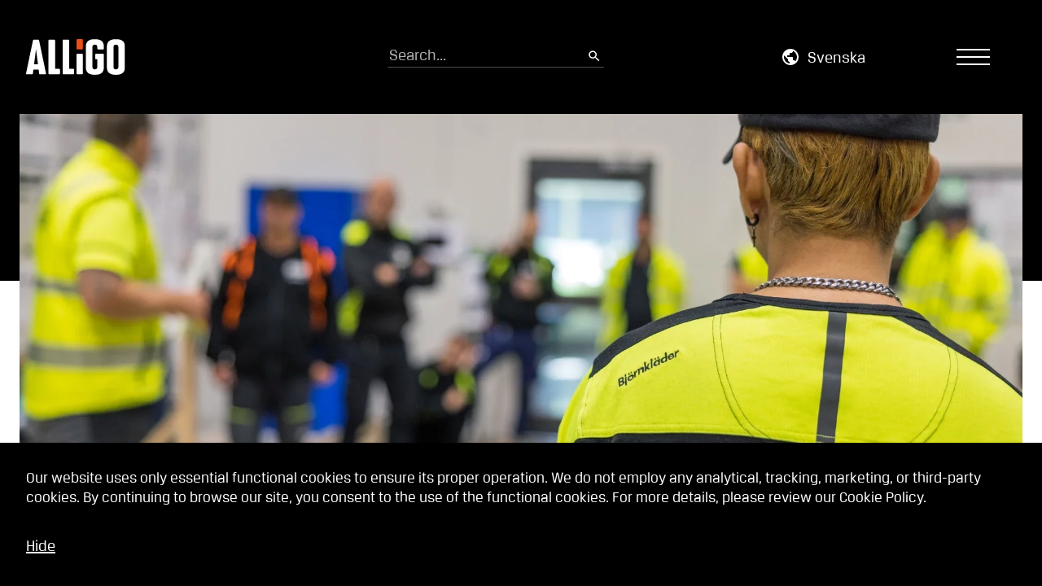

--- FILE ---
content_type: text/html; charset=UTF-8
request_url: https://www.alligo.com/en/contact-us/press-contact/
body_size: 12387
content:

<!doctype html>
<html lang="en-US">
 <head>
  <meta charset="utf-8">
  <meta http-equiv="x-ua-compatible" content="ie=edge">
  <meta name="viewport" content="width=device-width, initial-scale=1">
  <link rel="icon" href="https://www.alligo.com/en/wp-content/themes/alligo2/assets/img/favicons/favicon.ico">
  <link href="https://www.alligo.com/en/wp-content/themes/alligo2/assets/img/favicons/apple-icon-touch.png" rel="apple-touch-icon">
  <!--[if IE]><link rel="shortcut icon" href="https://www.alligo.com/en/wp-content/themes/alligo2/assets/img/favicons/favicon.ico?v=1"><![endif]-->
  <meta name="msapplication-TileColor" content="#000000">
  <meta name="msapplication-TileImage" content="https://www.alligo.com/en/wp-content/themes/alligo2/assets/img/favicons/win-tile-icon.png">
  <meta name="theme-color" content="#000000">
  <link rel="stylesheet" href="https://cdn.jsdelivr.net/gh/fancyapps/fancybox@3.5.7/dist/jquery.fancybox.min.css" />
  <meta name='robots' content='max-image-preview:large' />
	<style>img:is([sizes="auto" i], [sizes^="auto," i]) { contain-intrinsic-size: 3000px 1500px }</style>
		<title>Press contact - Alligo - unites brands such as Swedol and TOOLS</title>
	<meta name="description" content="A leading Nordic player in workwear, personal protection, tools and consumables." />
	<meta name="robots" content="index,follow" />	<meta property="og:title" content="Press contact - Alligo - unites brands such as Swedol and TOOLS">
	<meta property="og:description" content="A leading Nordic player in workwear, personal protection, tools and consumables." />
	<meta property="og:image" content="https://www.alligo.com/en/wp-content/uploads/sites/2/2023/10/meeting-orebro-1920x1200-1.webp">
	<meta property="og:type" content="website" />
	<meta property="og:site_name" content="Alligo - unites brands such as Swedol and TOOLS" />
	<meta property="og:url" content="https://www.alligo.com/en/contact-us/press-contact/" />
	<meta name="twitter:card" content="summary_large_image">
	<meta name="twitter:site" content="@">
	<meta name="twitter:title" content="Press contact - Alligo - unites brands such as Swedol and TOOLS">
	<meta name="twitter:description" content="A leading Nordic player in workwear, personal protection, tools and consumables.">
	<meta name="twitter:image" content="https://www.alligo.com/en/wp-content/uploads/sites/2/2023/10/meeting-orebro-1920x1200-1.webp">
<link rel='dns-prefetch' href='//cdn.jsdelivr.net' />
<link rel='dns-prefetch' href='//cdnjs.cloudflare.com' />
<link rel='dns-prefetch' href='//d3js.org' />
<link rel='dns-prefetch' href='//ajax.googleapis.com' />
<link rel='dns-prefetch' href='//stackpath.bootstrapcdn.com' />
<link rel="alternate" href="https://www.alligo.com/" hreflang="sv" />
<link rel='stylesheet' id='mfn-wp-plugin-mfn-archive-css-css' href='https://www.alligo.com/en/wp-content/plugins/mfn-wp-plugin/widgets/mfn_archive/css/mfn-archive.css?ver=0.0.87' type='text/css' media='all' />
<link rel='stylesheet' id='mfn-wp-plugin-mfn-news-list-css-css' href='https://www.alligo.com/en/wp-content/plugins/mfn-wp-plugin/widgets/mfn_news_feed/css/mfn-news-feed.css?ver=0.0.87' type='text/css' media='all' />
<style id='classic-theme-styles-inline-css' type='text/css'>
/*! This file is auto-generated */
.wp-block-button__link{color:#fff;background-color:#32373c;border-radius:9999px;box-shadow:none;text-decoration:none;padding:calc(.667em + 2px) calc(1.333em + 2px);font-size:1.125em}.wp-block-file__button{background:#32373c;color:#fff;text-decoration:none}
</style>
<style id='global-styles-inline-css' type='text/css'>
:root{--wp--preset--aspect-ratio--square: 1;--wp--preset--aspect-ratio--4-3: 4/3;--wp--preset--aspect-ratio--3-4: 3/4;--wp--preset--aspect-ratio--3-2: 3/2;--wp--preset--aspect-ratio--2-3: 2/3;--wp--preset--aspect-ratio--16-9: 16/9;--wp--preset--aspect-ratio--9-16: 9/16;--wp--preset--color--black: #000000;--wp--preset--color--cyan-bluish-gray: #abb8c3;--wp--preset--color--white: #ffffff;--wp--preset--color--pale-pink: #f78da7;--wp--preset--color--vivid-red: #cf2e2e;--wp--preset--color--luminous-vivid-orange: #ff6900;--wp--preset--color--luminous-vivid-amber: #fcb900;--wp--preset--color--light-green-cyan: #7bdcb5;--wp--preset--color--vivid-green-cyan: #00d084;--wp--preset--color--pale-cyan-blue: #8ed1fc;--wp--preset--color--vivid-cyan-blue: #0693e3;--wp--preset--color--vivid-purple: #9b51e0;--wp--preset--color--gray: #49494a;--wp--preset--color--darkgray: #262626;--wp--preset--color--lightgray: #e2e2e2;--wp--preset--color--pink: #FBF2EE;--wp--preset--color--lighter-gray: #EEEEEE;--wp--preset--color--orange: #E94E19;--wp--preset--color--beige: #F6F6F4;--wp--preset--color--blue: #0094B9;--wp--preset--gradient--vivid-cyan-blue-to-vivid-purple: linear-gradient(135deg,rgba(6,147,227,1) 0%,rgb(155,81,224) 100%);--wp--preset--gradient--light-green-cyan-to-vivid-green-cyan: linear-gradient(135deg,rgb(122,220,180) 0%,rgb(0,208,130) 100%);--wp--preset--gradient--luminous-vivid-amber-to-luminous-vivid-orange: linear-gradient(135deg,rgba(252,185,0,1) 0%,rgba(255,105,0,1) 100%);--wp--preset--gradient--luminous-vivid-orange-to-vivid-red: linear-gradient(135deg,rgba(255,105,0,1) 0%,rgb(207,46,46) 100%);--wp--preset--gradient--very-light-gray-to-cyan-bluish-gray: linear-gradient(135deg,rgb(238,238,238) 0%,rgb(169,184,195) 100%);--wp--preset--gradient--cool-to-warm-spectrum: linear-gradient(135deg,rgb(74,234,220) 0%,rgb(151,120,209) 20%,rgb(207,42,186) 40%,rgb(238,44,130) 60%,rgb(251,105,98) 80%,rgb(254,248,76) 100%);--wp--preset--gradient--blush-light-purple: linear-gradient(135deg,rgb(255,206,236) 0%,rgb(152,150,240) 100%);--wp--preset--gradient--blush-bordeaux: linear-gradient(135deg,rgb(254,205,165) 0%,rgb(254,45,45) 50%,rgb(107,0,62) 100%);--wp--preset--gradient--luminous-dusk: linear-gradient(135deg,rgb(255,203,112) 0%,rgb(199,81,192) 50%,rgb(65,88,208) 100%);--wp--preset--gradient--pale-ocean: linear-gradient(135deg,rgb(255,245,203) 0%,rgb(182,227,212) 50%,rgb(51,167,181) 100%);--wp--preset--gradient--electric-grass: linear-gradient(135deg,rgb(202,248,128) 0%,rgb(113,206,126) 100%);--wp--preset--gradient--midnight: linear-gradient(135deg,rgb(2,3,129) 0%,rgb(40,116,252) 100%);--wp--preset--font-size--small: 13px;--wp--preset--font-size--medium: 20px;--wp--preset--font-size--large: 36px;--wp--preset--font-size--x-large: 42px;--wp--preset--spacing--20: 0.44rem;--wp--preset--spacing--30: 0.67rem;--wp--preset--spacing--40: 1rem;--wp--preset--spacing--50: 1.5rem;--wp--preset--spacing--60: 2.25rem;--wp--preset--spacing--70: 3.38rem;--wp--preset--spacing--80: 5.06rem;--wp--preset--shadow--natural: 6px 6px 9px rgba(0, 0, 0, 0.2);--wp--preset--shadow--deep: 12px 12px 50px rgba(0, 0, 0, 0.4);--wp--preset--shadow--sharp: 6px 6px 0px rgba(0, 0, 0, 0.2);--wp--preset--shadow--outlined: 6px 6px 0px -3px rgba(255, 255, 255, 1), 6px 6px rgba(0, 0, 0, 1);--wp--preset--shadow--crisp: 6px 6px 0px rgba(0, 0, 0, 1);}:where(.is-layout-flex){gap: 0.5em;}:where(.is-layout-grid){gap: 0.5em;}body .is-layout-flex{display: flex;}.is-layout-flex{flex-wrap: wrap;align-items: center;}.is-layout-flex > :is(*, div){margin: 0;}body .is-layout-grid{display: grid;}.is-layout-grid > :is(*, div){margin: 0;}:where(.wp-block-columns.is-layout-flex){gap: 2em;}:where(.wp-block-columns.is-layout-grid){gap: 2em;}:where(.wp-block-post-template.is-layout-flex){gap: 1.25em;}:where(.wp-block-post-template.is-layout-grid){gap: 1.25em;}.has-black-color{color: var(--wp--preset--color--black) !important;}.has-cyan-bluish-gray-color{color: var(--wp--preset--color--cyan-bluish-gray) !important;}.has-white-color{color: var(--wp--preset--color--white) !important;}.has-pale-pink-color{color: var(--wp--preset--color--pale-pink) !important;}.has-vivid-red-color{color: var(--wp--preset--color--vivid-red) !important;}.has-luminous-vivid-orange-color{color: var(--wp--preset--color--luminous-vivid-orange) !important;}.has-luminous-vivid-amber-color{color: var(--wp--preset--color--luminous-vivid-amber) !important;}.has-light-green-cyan-color{color: var(--wp--preset--color--light-green-cyan) !important;}.has-vivid-green-cyan-color{color: var(--wp--preset--color--vivid-green-cyan) !important;}.has-pale-cyan-blue-color{color: var(--wp--preset--color--pale-cyan-blue) !important;}.has-vivid-cyan-blue-color{color: var(--wp--preset--color--vivid-cyan-blue) !important;}.has-vivid-purple-color{color: var(--wp--preset--color--vivid-purple) !important;}.has-black-background-color{background-color: var(--wp--preset--color--black) !important;}.has-cyan-bluish-gray-background-color{background-color: var(--wp--preset--color--cyan-bluish-gray) !important;}.has-white-background-color{background-color: var(--wp--preset--color--white) !important;}.has-pale-pink-background-color{background-color: var(--wp--preset--color--pale-pink) !important;}.has-vivid-red-background-color{background-color: var(--wp--preset--color--vivid-red) !important;}.has-luminous-vivid-orange-background-color{background-color: var(--wp--preset--color--luminous-vivid-orange) !important;}.has-luminous-vivid-amber-background-color{background-color: var(--wp--preset--color--luminous-vivid-amber) !important;}.has-light-green-cyan-background-color{background-color: var(--wp--preset--color--light-green-cyan) !important;}.has-vivid-green-cyan-background-color{background-color: var(--wp--preset--color--vivid-green-cyan) !important;}.has-pale-cyan-blue-background-color{background-color: var(--wp--preset--color--pale-cyan-blue) !important;}.has-vivid-cyan-blue-background-color{background-color: var(--wp--preset--color--vivid-cyan-blue) !important;}.has-vivid-purple-background-color{background-color: var(--wp--preset--color--vivid-purple) !important;}.has-black-border-color{border-color: var(--wp--preset--color--black) !important;}.has-cyan-bluish-gray-border-color{border-color: var(--wp--preset--color--cyan-bluish-gray) !important;}.has-white-border-color{border-color: var(--wp--preset--color--white) !important;}.has-pale-pink-border-color{border-color: var(--wp--preset--color--pale-pink) !important;}.has-vivid-red-border-color{border-color: var(--wp--preset--color--vivid-red) !important;}.has-luminous-vivid-orange-border-color{border-color: var(--wp--preset--color--luminous-vivid-orange) !important;}.has-luminous-vivid-amber-border-color{border-color: var(--wp--preset--color--luminous-vivid-amber) !important;}.has-light-green-cyan-border-color{border-color: var(--wp--preset--color--light-green-cyan) !important;}.has-vivid-green-cyan-border-color{border-color: var(--wp--preset--color--vivid-green-cyan) !important;}.has-pale-cyan-blue-border-color{border-color: var(--wp--preset--color--pale-cyan-blue) !important;}.has-vivid-cyan-blue-border-color{border-color: var(--wp--preset--color--vivid-cyan-blue) !important;}.has-vivid-purple-border-color{border-color: var(--wp--preset--color--vivid-purple) !important;}.has-vivid-cyan-blue-to-vivid-purple-gradient-background{background: var(--wp--preset--gradient--vivid-cyan-blue-to-vivid-purple) !important;}.has-light-green-cyan-to-vivid-green-cyan-gradient-background{background: var(--wp--preset--gradient--light-green-cyan-to-vivid-green-cyan) !important;}.has-luminous-vivid-amber-to-luminous-vivid-orange-gradient-background{background: var(--wp--preset--gradient--luminous-vivid-amber-to-luminous-vivid-orange) !important;}.has-luminous-vivid-orange-to-vivid-red-gradient-background{background: var(--wp--preset--gradient--luminous-vivid-orange-to-vivid-red) !important;}.has-very-light-gray-to-cyan-bluish-gray-gradient-background{background: var(--wp--preset--gradient--very-light-gray-to-cyan-bluish-gray) !important;}.has-cool-to-warm-spectrum-gradient-background{background: var(--wp--preset--gradient--cool-to-warm-spectrum) !important;}.has-blush-light-purple-gradient-background{background: var(--wp--preset--gradient--blush-light-purple) !important;}.has-blush-bordeaux-gradient-background{background: var(--wp--preset--gradient--blush-bordeaux) !important;}.has-luminous-dusk-gradient-background{background: var(--wp--preset--gradient--luminous-dusk) !important;}.has-pale-ocean-gradient-background{background: var(--wp--preset--gradient--pale-ocean) !important;}.has-electric-grass-gradient-background{background: var(--wp--preset--gradient--electric-grass) !important;}.has-midnight-gradient-background{background: var(--wp--preset--gradient--midnight) !important;}.has-small-font-size{font-size: var(--wp--preset--font-size--small) !important;}.has-medium-font-size{font-size: var(--wp--preset--font-size--medium) !important;}.has-large-font-size{font-size: var(--wp--preset--font-size--large) !important;}.has-x-large-font-size{font-size: var(--wp--preset--font-size--x-large) !important;}
:where(.wp-block-post-template.is-layout-flex){gap: 1.25em;}:where(.wp-block-post-template.is-layout-grid){gap: 1.25em;}
:where(.wp-block-columns.is-layout-flex){gap: 2em;}:where(.wp-block-columns.is-layout-grid){gap: 2em;}
:root :where(.wp-block-pullquote){font-size: 1.5em;line-height: 1.6;}
</style>
<link rel='stylesheet' id='mfn-wp-plugin-css' href='https://www.alligo.com/en/wp-content/plugins/mfn-wp-plugin/public/css/mfn-wp-plugin-public.css?ver=0.0.87' type='text/css' media='all' />
<link rel='stylesheet' id='base-css' href='https://www.alligo.com/en/wp-content/themes/awp/assets/css/base.css?ver=2.0' type='text/css' media='all' />
<script type="text/javascript" src="https://ajax.googleapis.com/ajax/libs/jquery/3.5.1/jquery.min.js?ver=3.5.1" id="jquery-js"></script>
<script type="text/javascript" src="https://www.alligo.com/en/wp-content/plugins/mfn-wp-plugin/public/js/mfn-wp-plugin-public.js?ver=0.0.87" id="mfn-wp-plugin-js"></script>
<script type="text/javascript" src="https://cdnjs.cloudflare.com/ajax/libs/gsap/3.12.2/gsap.min.js?ver=1" id="gsap-js"></script>
<link rel="canonical" href="https://www.alligo.com/en/contact-us/press-contact/" />
<link rel='shortlink' href='https://www.alligo.com/en/?p=1910' />
<link rel="alternate" href="https://www.alligo.com/en/contact-us/press-contact/" hreflang="en" />
<link rel="alternate" href="https://www.alligo.com/kontakt/presskontakt/" hreflang="sv" />
<script>var ajaxurl = "https://www.alligo.com/en/wp-admin/admin-ajax.php";</script><style>.cookie_disclaimer{
	position: fixed;
    z-index: 20;
    bottom: 0;
    width: 100%;
    left: 0;
    background-color: #000000;
    color: #fff;
}
.cookie_disclaimer a{
    color: #fff;
}
.cookie_disclaimer .cookie_inner {
    position: relative;
    width: auto;
}
</style>  <link href="https://www.alligo.com/en/wp-content/themes/alligo2/styles/css/main.min.css?v=1767792741" rel="stylesheet" type="text/css" />
  <link rel="preconnect" href="https://fonts.googleapis.com">
  <link rel="preconnect" href="https://fonts.gstatic.com" crossorigin>
  <link rel="stylesheet" href="https://www.alligo.com/en/wp-content/themes/alligo2/assets/js/splide-4.1.3/dist/css/splide.min.css">
  
  <script defer data-domain="alligo.com" src="https://stats.amanduswp.com/js/script.tagged-events.file-downloads.js"></script>
</head> <body class="wp-singular page-template-default page page-id-1910 page-child parent-pageid-1654 wp-theme-awp wp-child-theme-alligo2 single-page default-page-template single has-cookiebar lang-en_US">
   <a href="#main-content" class="skip-link btn theme-with-border">Skip to main content</a>
<div class="navigation">
    <div class="close">
        <svg width="24" height="24" viewBox="0 0 24 24" fill="none" xmlns="http://www.w3.org/2000/svg">
            <path fill-rule="evenodd" clip-rule="evenodd" d="M0.654452 22.2891L22.3563 0.587251L23.7705 2.00146L2.06867 23.7033L0.654452 22.2891Z" fill="black"/>
            <path fill-rule="evenodd" clip-rule="evenodd" d="M2.06881 0.587559L23.7707 22.2894L22.3564 23.7036L0.654601 2.00177L2.06881 0.587559Z" fill="black"/>
        </svg>
    </div>
    <div class="menu-nested-pages-container"><ul id="menu-nested-pages" class="menu"><li id="menu-item-2066" class="menu-item menu-item-type-post_type menu-item-object-page menu-item-home menu-item-2066"><span class="exp" role="button" tabindex="0" aria-expanded="false" aria-controls="open-subnavigation" aria-label="Open sub-navigation"></span><a rel="page" href="https://www.alligo.com/en/">HOME</a></li>
<li id="menu-item-2067" class="menu-item menu-item-type-post_type menu-item-object-page menu-item-has-children menu-item-2067"><span class="exp" role="button" tabindex="0" aria-expanded="false" aria-controls="open-subnavigation" aria-label="Open sub-navigation"></span><a rel="page" href="https://www.alligo.com/en/about-us/">About us</a>
<ul class="sub-menu">
	<li id="menu-item-2068" class="menu-item menu-item-type-post_type menu-item-object-page menu-item-has-children menu-item-2068"><span class="exp" role="button" tabindex="0" aria-expanded="false" aria-controls="open-subnavigation" aria-label="Open sub-navigation"></span><a rel="page" href="https://www.alligo.com/en/about-us/strategy/">Strategy and vision</a>
	<ul class="sub-menu">
		<li id="menu-item-4837" class="menu-item menu-item-type-post_type menu-item-object-page menu-item-4837"><span class="exp" role="button" tabindex="0" aria-expanded="false" aria-controls="open-subnavigation" aria-label="Open sub-navigation"></span><a rel="page" href="https://www.alligo.com/en/about-us/strategy/strategic-objectives/">Strategic Objectives</a></li>
		<li id="menu-item-6149" class="menu-item menu-item-type-post_type menu-item-object-page menu-item-6149"><span class="exp" role="button" tabindex="0" aria-expanded="false" aria-controls="open-subnavigation" aria-label="Open sub-navigation"></span><a rel="page" href="https://www.alligo.com/en/about-us/strategy/strategic-acquisitions/">Strategic acquisitions</a></li>
	</ul>
</li>
	<li id="menu-item-2069" class="menu-item menu-item-type-post_type menu-item-object-page menu-item-has-children menu-item-2069"><span class="exp" role="button" tabindex="0" aria-expanded="false" aria-controls="open-subnavigation" aria-label="Open sub-navigation"></span><a rel="page" href="https://www.alligo.com/en/about-us/market/">Market</a>
	<ul class="sub-menu">
		<li id="menu-item-6222" class="menu-item menu-item-type-post_type menu-item-object-page menu-item-6222"><span class="exp" role="button" tabindex="0" aria-expanded="false" aria-controls="open-subnavigation" aria-label="Open sub-navigation"></span><a rel="page" href="https://www.alligo.com/en/about-us/market/sweden/">Sweden</a></li>
		<li id="menu-item-6225" class="menu-item menu-item-type-post_type menu-item-object-page menu-item-6225"><span class="exp" role="button" tabindex="0" aria-expanded="false" aria-controls="open-subnavigation" aria-label="Open sub-navigation"></span><a rel="page" href="https://www.alligo.com/en/about-us/market/norway/">Norway</a></li>
		<li id="menu-item-6233" class="menu-item menu-item-type-post_type menu-item-object-page menu-item-6233"><span class="exp" role="button" tabindex="0" aria-expanded="false" aria-controls="open-subnavigation" aria-label="Open sub-navigation"></span><a rel="page" href="https://www.alligo.com/en/about-us/market/finland/">Finland</a></li>
	</ul>
</li>
	<li id="menu-item-6257" class="menu-item menu-item-type-post_type menu-item-object-page menu-item-6257"><span class="exp" role="button" tabindex="0" aria-expanded="false" aria-controls="open-subnavigation" aria-label="Open sub-navigation"></span><a rel="page" href="https://www.alligo.com/en/about-us/purchasing/">Purchasing</a></li>
	<li id="menu-item-2070" class="menu-item menu-item-type-post_type menu-item-object-page menu-item-2070"><span class="exp" role="button" tabindex="0" aria-expanded="false" aria-controls="open-subnavigation" aria-label="Open sub-navigation"></span><a rel="page" href="https://www.alligo.com/en/about-us/sales/">Sales</a></li>
	<li id="menu-item-2071" class="menu-item menu-item-type-post_type menu-item-object-page menu-item-2071"><span class="exp" role="button" tabindex="0" aria-expanded="false" aria-controls="open-subnavigation" aria-label="Open sub-navigation"></span><a rel="page" href="https://www.alligo.com/en/about-us/offering/">Offering</a></li>
	<li id="menu-item-2072" class="menu-item menu-item-type-post_type menu-item-object-page menu-item-has-children menu-item-2072"><span class="exp" role="button" tabindex="0" aria-expanded="false" aria-controls="open-subnavigation" aria-label="Open sub-navigation"></span><a rel="page" href="https://www.alligo.com/en/about-us/the-alligo-family/">The Alligo family</a>
	<ul class="sub-menu">
		<li id="menu-item-2073" class="menu-item menu-item-type-post_type menu-item-object-page menu-item-2073"><span class="exp" role="button" tabindex="0" aria-expanded="false" aria-controls="open-subnavigation" aria-label="Open sub-navigation"></span><a rel="page" href="https://www.alligo.com/en/about-us/the-alligo-family/swedol/">Swedol</a></li>
		<li id="menu-item-2074" class="menu-item menu-item-type-post_type menu-item-object-page menu-item-2074"><span class="exp" role="button" tabindex="0" aria-expanded="false" aria-controls="open-subnavigation" aria-label="Open sub-navigation"></span><a rel="page" href="https://www.alligo.com/en/about-us/the-alligo-family/tools/">TOOLS</a></li>
		<li id="menu-item-6390" class="menu-item menu-item-type-post_type menu-item-object-page menu-item-6390"><span class="exp" role="button" tabindex="0" aria-expanded="false" aria-controls="open-subnavigation" aria-label="Open sub-navigation"></span><a rel="page" href="https://www.alligo.com/en/about-us/the-alligo-family/own-brands/">Own brands</a></li>
		<li id="menu-item-8461" class="menu-item menu-item-type-post_type menu-item-object-page menu-item-8461"><span class="exp" role="button" tabindex="0" aria-expanded="false" aria-controls="open-subnavigation" aria-label="Open sub-navigation"></span><a rel="page" href="https://www.alligo.com/en/about-us/the-alligo-family/non-integrated-companies/">Non-integrated companies</a></li>
	</ul>
</li>
	<li id="menu-item-2160" class="menu-item menu-item-type-post_type menu-item-object-page menu-item-2160"><span class="exp" role="button" tabindex="0" aria-expanded="false" aria-controls="open-subnavigation" aria-label="Open sub-navigation"></span><a rel="page" href="https://www.alligo.com/en/about-us/whistleblower/">Whistleblower</a></li>
	<li id="menu-item-2077" class="menu-item menu-item-type-post_type menu-item-object-page menu-item-2077"><span class="exp" role="button" tabindex="0" aria-expanded="false" aria-controls="open-subnavigation" aria-label="Open sub-navigation"></span><a rel="page" href="https://www.alligo.com/en/about-us/the-origin-of-alligo/">Our history</a></li>
</ul>
</li>
<li id="menu-item-2078" class="menu-item menu-item-type-post_type menu-item-object-page menu-item-has-children menu-item-2078"><span class="exp" role="button" tabindex="0" aria-expanded="false" aria-controls="open-subnavigation" aria-label="Open sub-navigation"></span><a rel="page" href="https://www.alligo.com/en/sustainability/">Sustainability</a>
<ul class="sub-menu">
	<li id="menu-item-8680" class="menu-item menu-item-type-post_type menu-item-object-page menu-item-has-children menu-item-8680"><span class="exp" role="button" tabindex="0" aria-expanded="false" aria-controls="open-subnavigation" aria-label="Open sub-navigation"></span><a href="https://www.alligo.com/en/sustainability/sustainability-strategy/">Sustainability Strategy</a>
	<ul class="sub-menu">
		<li id="menu-item-8681" class="menu-item menu-item-type-post_type menu-item-object-page menu-item-8681"><span class="exp" role="button" tabindex="0" aria-expanded="false" aria-controls="open-subnavigation" aria-label="Open sub-navigation"></span><a href="https://www.alligo.com/en/sustainability/sustainability-strategy/sustainability-governance-and-partnerships/">Sustainability governance and partnerships</a></li>
		<li id="menu-item-4857" class="menu-item menu-item-type-post_type menu-item-object-page menu-item-4857"><span class="exp" role="button" tabindex="0" aria-expanded="false" aria-controls="open-subnavigation" aria-label="Open sub-navigation"></span><a rel="page" href="https://www.alligo.com/en/sustainability/sustainability-strategy/strategic-sustainability-targets/">Strategic sustainability targets</a></li>
		<li id="menu-item-8682" class="menu-item menu-item-type-post_type menu-item-object-page menu-item-8682"><span class="exp" role="button" tabindex="0" aria-expanded="false" aria-controls="open-subnavigation" aria-label="Open sub-navigation"></span><a href="https://www.alligo.com/en/sustainability/sustainability-strategy/all-sustainability-targets-and-kpis/">All sustainability targets and KPIs</a></li>
	</ul>
</li>
	<li id="menu-item-8672" class="menu-item menu-item-type-post_type menu-item-object-page menu-item-has-children menu-item-8672"><span class="exp" role="button" tabindex="0" aria-expanded="false" aria-controls="open-subnavigation" aria-label="Open sub-navigation"></span><a href="https://www.alligo.com/en/sustainability/focus-areas/">Focus areas</a>
	<ul class="sub-menu">
		<li id="menu-item-8679" class="menu-item menu-item-type-post_type menu-item-object-page menu-item-8679"><span class="exp" role="button" tabindex="0" aria-expanded="false" aria-controls="open-subnavigation" aria-label="Open sub-navigation"></span><a href="https://www.alligo.com/en/sustainability/focus-areas/reduced-environmental-and-climate-impact/">Reduced environmental and climate impact</a></li>
		<li id="menu-item-8678" class="menu-item menu-item-type-post_type menu-item-object-page menu-item-8678"><span class="exp" role="button" tabindex="0" aria-expanded="false" aria-controls="open-subnavigation" aria-label="Open sub-navigation"></span><a href="https://www.alligo.com/en/sustainability/focus-areas/committed-and-competent-employees/">Committed and competent employees </a></li>
		<li id="menu-item-8676" class="menu-item menu-item-type-post_type menu-item-object-page menu-item-has-children menu-item-8676"><span class="exp" role="button" tabindex="0" aria-expanded="false" aria-controls="open-subnavigation" aria-label="Open sub-navigation"></span><a href="https://www.alligo.com/en/sustainability/focus-areas/responsible-supplier-relationships/">Responsible supplier relationships</a>
		<ul class="sub-menu">
			<li id="menu-item-8677" class="menu-item menu-item-type-post_type menu-item-object-page menu-item-8677"><span class="exp" role="button" tabindex="0" aria-expanded="false" aria-controls="open-subnavigation" aria-label="Open sub-navigation"></span><a href="https://www.alligo.com/en/sustainability/focus-areas/responsible-supplier-relationships/supplier-code-of-conduct/">Supplier Code of Conduct</a></li>
		</ul>
</li>
		<li id="menu-item-8675" class="menu-item menu-item-type-post_type menu-item-object-page menu-item-8675"><span class="exp" role="button" tabindex="0" aria-expanded="false" aria-controls="open-subnavigation" aria-label="Open sub-navigation"></span><a href="https://www.alligo.com/en/sustainability/focus-areas/customer-satisfaction-and-product-safety/">Customer satisfaction and product safety</a></li>
		<li id="menu-item-8673" class="menu-item menu-item-type-post_type menu-item-object-page menu-item-has-children menu-item-8673"><span class="exp" role="button" tabindex="0" aria-expanded="false" aria-controls="open-subnavigation" aria-label="Open sub-navigation"></span><a href="https://www.alligo.com/en/sustainability/focus-areas/responsible-business-conduct/">Responsible business conduct</a>
		<ul class="sub-menu">
			<li id="menu-item-8674" class="menu-item menu-item-type-post_type menu-item-object-page menu-item-8674"><span class="exp" role="button" tabindex="0" aria-expanded="false" aria-controls="open-subnavigation" aria-label="Open sub-navigation"></span><a href="https://www.alligo.com/en/sustainability/focus-areas/responsible-business-conduct/code-of-conduct/">Code of Conduct</a></li>
		</ul>
</li>
	</ul>
</li>
	<li id="menu-item-8670" class="menu-item menu-item-type-post_type menu-item-object-page menu-item-8670"><span class="exp" role="button" tabindex="0" aria-expanded="false" aria-controls="open-subnavigation" aria-label="Open sub-navigation"></span><a href="https://www.alligo.com/en/sustainability/policies-certificates-and-chemical-restriction-lists/">Policies and other documents</a></li>
	<li id="menu-item-5022" class="menu-item menu-item-type-post_type menu-item-object-page menu-item-5022"><span class="exp" role="button" tabindex="0" aria-expanded="false" aria-controls="open-subnavigation" aria-label="Open sub-navigation"></span><a rel="page" href="https://www.alligo.com/en/sustainability/sustainability-reporting/">Sustainability Reporting</a></li>
	<li id="menu-item-8671" class="menu-item menu-item-type-post_type menu-item-object-page menu-item-8671"><span class="exp" role="button" tabindex="0" aria-expanded="false" aria-controls="open-subnavigation" aria-label="Open sub-navigation"></span><a href="https://www.alligo.com/en/sustainability/faq-sustainability/">FAQ Sustainability</a></li>
	<li id="menu-item-2157" class="menu-item menu-item-type-post_type menu-item-object-page menu-item-2157"><span class="exp" role="button" tabindex="0" aria-expanded="false" aria-controls="open-subnavigation" aria-label="Open sub-navigation"></span><a rel="page" href="https://www.alligo.com/en/sustainability/whistleblower/">Whistleblower</a></li>
</ul>
</li>
<li id="menu-item-2091" class="menu-item menu-item-type-post_type menu-item-object-page menu-item-has-children menu-item-2091"><span class="exp" role="button" tabindex="0" aria-expanded="false" aria-controls="open-subnavigation" aria-label="Open sub-navigation"></span><a rel="page" href="https://www.alligo.com/en/investor-relations/">Investor Relations</a>
<ul class="sub-menu">
	<li id="menu-item-2092" class="menu-item menu-item-type-post_type menu-item-object-page menu-item-2092"><span class="exp" role="button" tabindex="0" aria-expanded="false" aria-controls="open-subnavigation" aria-label="Open sub-navigation"></span><a rel="page" href="https://www.alligo.com/en/investor-relations/why-invest-in-alligo/">Why invest in Alligo</a></li>
	<li id="menu-item-2144" class="menu-item menu-item-type-post_type menu-item-object-page menu-item-2144"><span class="exp" role="button" tabindex="0" aria-expanded="false" aria-controls="open-subnavigation" aria-label="Open sub-navigation"></span><a rel="page" href="https://www.alligo.com/en/investor-relations/financial-targets/">Financial Targets</a></li>
	<li id="menu-item-2095" class="menu-item menu-item-type-post_type menu-item-object-page menu-item-2095"><span class="exp" role="button" tabindex="0" aria-expanded="false" aria-controls="open-subnavigation" aria-label="Open sub-navigation"></span><a rel="page" href="https://www.alligo.com/en/investor-relations/reports-presentations/">Reports &amp; presentations</a></li>
	<li id="menu-item-2096" class="menu-item menu-item-type-post_type menu-item-object-page menu-item-has-children menu-item-2096"><span class="exp" role="button" tabindex="0" aria-expanded="false" aria-controls="open-subnavigation" aria-label="Open sub-navigation"></span><a rel="page" href="https://www.alligo.com/en/investor-relations/share-information/">Share Information</a>
	<ul class="sub-menu">
		<li id="menu-item-2097" class="menu-item menu-item-type-post_type menu-item-object-page menu-item-2097"><span class="exp" role="button" tabindex="0" aria-expanded="false" aria-controls="open-subnavigation" aria-label="Open sub-navigation"></span><a rel="page" href="https://www.alligo.com/en/investor-relations/share-information/share-monitor/">Share monitor</a></li>
		<li id="menu-item-2099" class="menu-item menu-item-type-post_type menu-item-object-page menu-item-2099"><span class="exp" role="button" tabindex="0" aria-expanded="false" aria-controls="open-subnavigation" aria-label="Open sub-navigation"></span><a rel="page" href="https://www.alligo.com/en/investor-relations/share-information/ownership-structure/">Ownership structure</a></li>
		<li id="menu-item-2796" class="menu-item menu-item-type-post_type menu-item-object-page menu-item-2796"><span class="exp" role="button" tabindex="0" aria-expanded="false" aria-controls="open-subnavigation" aria-label="Open sub-navigation"></span><a rel="page" href="https://www.alligo.com/en/investor-relations/share-information/insiders/">Insiders</a></li>
		<li id="menu-item-2797" class="menu-item menu-item-type-post_type menu-item-object-page menu-item-2797"><span class="exp" role="button" tabindex="0" aria-expanded="false" aria-controls="open-subnavigation" aria-label="Open sub-navigation"></span><a rel="page" href="https://www.alligo.com/en/investor-relations/share-information/insider-transactions/">Insider transactions</a></li>
		<li id="menu-item-2098" class="menu-item menu-item-type-post_type menu-item-object-page menu-item-2098"><span class="exp" role="button" tabindex="0" aria-expanded="false" aria-controls="open-subnavigation" aria-label="Open sub-navigation"></span><a rel="page" href="https://www.alligo.com/en/investor-relations/share-information/share-capital-development/">Share capital development</a></li>
		<li id="menu-item-2100" class="menu-item menu-item-type-post_type menu-item-object-page menu-item-2100"><span class="exp" role="button" tabindex="0" aria-expanded="false" aria-controls="open-subnavigation" aria-label="Open sub-navigation"></span><a rel="page" href="https://www.alligo.com/en/investor-relations/share-information/analysts/">Analysts</a></li>
	</ul>
</li>
	<li id="menu-item-2101" class="menu-item menu-item-type-post_type menu-item-object-page menu-item-2101"><span class="exp" role="button" tabindex="0" aria-expanded="false" aria-controls="open-subnavigation" aria-label="Open sub-navigation"></span><a rel="page" href="https://www.alligo.com/en/investor-relations/financial-calendar/">Financial calendar</a></li>
	<li id="menu-item-2103" class="menu-item menu-item-type-post_type menu-item-object-page menu-item-has-children menu-item-2103"><span class="exp" role="button" tabindex="0" aria-expanded="false" aria-controls="open-subnavigation" aria-label="Open sub-navigation"></span><a rel="page" href="https://www.alligo.com/en/investor-relations/historical-corporate-actions/">Historical corporate actions</a>
	<ul class="sub-menu">
		<li id="menu-item-2102" class="menu-item menu-item-type-post_type menu-item-object-page menu-item-2102"><span class="exp" role="button" tabindex="0" aria-expanded="false" aria-controls="open-subnavigation" aria-label="Open sub-navigation"></span><a rel="page" href="https://www.alligo.com/en/investor-relations/historical-corporate-actions/separate-listing-of-components-services/">Separate listing of Components &#038; Services 2022</a></li>
		<li id="menu-item-5137" class="menu-item menu-item-type-post_type menu-item-object-page menu-item-5137"><span class="exp" role="button" tabindex="0" aria-expanded="false" aria-controls="open-subnavigation" aria-label="Open sub-navigation"></span><a rel="page" href="https://www.alligo.com/en/investor-relations/historical-corporate-actions/information-regarding-mandatory-public-offer-from-nordstjernan-ab/">Information regarding mandatory public offer from Nordstjernan AB 2020</a></li>
		<li id="menu-item-5141" class="menu-item menu-item-type-post_type menu-item-object-page menu-item-5141"><span class="exp" role="button" tabindex="0" aria-expanded="false" aria-controls="open-subnavigation" aria-label="Open sub-navigation"></span><a rel="page" href="https://www.alligo.com/en/investor-relations/historical-corporate-actions/public-offer-to-the-shareholders-of-swedol/">Public offer to the shareholders of Swedol 2019</a></li>
		<li id="menu-item-5098" class="menu-item menu-item-type-post_type menu-item-object-page menu-item-5098"><span class="exp" role="button" tabindex="0" aria-expanded="false" aria-controls="open-subnavigation" aria-label="Open sub-navigation"></span><a rel="page" href="https://www.alligo.com/en/investor-relations/historical-corporate-actions/listing-on-nasdaq-stockholm-2017/">Spin-off from B&#038;B Tools and listing on Nasdaq Stockholm 2017</a></li>
	</ul>
</li>
	<li id="menu-item-2295" class="menu-item menu-item-type-post_type menu-item-object-page menu-item-2295"><span class="exp" role="button" tabindex="0" aria-expanded="false" aria-controls="open-subnavigation" aria-label="Open sub-navigation"></span><a rel="page" href="https://www.alligo.com/en/investor-relations/ir-contact/">IR Contact</a></li>
</ul>
</li>
<li id="menu-item-2104" class="menu-item menu-item-type-post_type menu-item-object-page menu-item-has-children menu-item-2104"><span class="exp" role="button" tabindex="0" aria-expanded="false" aria-controls="open-subnavigation" aria-label="Open sub-navigation"></span><a rel="page" href="https://www.alligo.com/en/corporate-governance/">Corporate Governance</a>
<ul class="sub-menu">
	<li id="menu-item-2111" class="menu-item menu-item-type-post_type menu-item-object-page menu-item-has-children menu-item-2111"><span class="exp" role="button" tabindex="0" aria-expanded="false" aria-controls="open-subnavigation" aria-label="Open sub-navigation"></span><a rel="page" href="https://www.alligo.com/en/corporate-governance/board-of-directors/">Board of directors</a>
	<ul class="sub-menu">
		<li id="menu-item-2112" class="menu-item menu-item-type-post_type menu-item-object-page menu-item-2112"><span class="exp" role="button" tabindex="0" aria-expanded="false" aria-controls="open-subnavigation" aria-label="Open sub-navigation"></span><a rel="page" href="https://www.alligo.com/en/corporate-governance/board-of-directors/boards-work/">Board’s work</a></li>
		<li id="menu-item-2113" class="menu-item menu-item-type-post_type menu-item-object-page menu-item-2113"><span class="exp" role="button" tabindex="0" aria-expanded="false" aria-controls="open-subnavigation" aria-label="Open sub-navigation"></span><a rel="page" href="https://www.alligo.com/en/corporate-governance/board-of-directors/remuneration-bd/">Remuneration BD</a></li>
		<li id="menu-item-2114" class="menu-item menu-item-type-post_type menu-item-object-page menu-item-2114"><span class="exp" role="button" tabindex="0" aria-expanded="false" aria-controls="open-subnavigation" aria-label="Open sub-navigation"></span><a rel="page" href="https://www.alligo.com/en/corporate-governance/board-of-directors/committees/">Committees</a></li>
	</ul>
</li>
	<li id="menu-item-2115" class="menu-item menu-item-type-post_type menu-item-object-page menu-item-has-children menu-item-2115"><span class="exp" role="button" tabindex="0" aria-expanded="false" aria-controls="open-subnavigation" aria-label="Open sub-navigation"></span><a rel="page" href="https://www.alligo.com/en/corporate-governance/group-management/">Group management</a>
	<ul class="sub-menu">
		<li id="menu-item-2116" class="menu-item menu-item-type-post_type menu-item-object-page menu-item-2116"><span class="exp" role="button" tabindex="0" aria-expanded="false" aria-controls="open-subnavigation" aria-label="Open sub-navigation"></span><a rel="page" href="https://www.alligo.com/en/corporate-governance/group-management/managements-work/">Management’s work</a></li>
		<li id="menu-item-2117" class="menu-item menu-item-type-post_type menu-item-object-page menu-item-2117"><span class="exp" role="button" tabindex="0" aria-expanded="false" aria-controls="open-subnavigation" aria-label="Open sub-navigation"></span><a rel="page" href="https://www.alligo.com/en/corporate-governance/group-management/remuneration/">Remuneration</a></li>
	</ul>
</li>
	<li id="menu-item-2110" class="menu-item menu-item-type-post_type menu-item-object-page menu-item-2110"><span class="exp" role="button" tabindex="0" aria-expanded="false" aria-controls="open-subnavigation" aria-label="Open sub-navigation"></span><a rel="page" href="https://www.alligo.com/en/corporate-governance/election-committee/">Election Committee</a></li>
	<li id="menu-item-2107" class="menu-item menu-item-type-post_type menu-item-object-page menu-item-has-children menu-item-2107"><span class="exp" role="button" tabindex="0" aria-expanded="false" aria-controls="open-subnavigation" aria-label="Open sub-navigation"></span><a rel="page" href="https://www.alligo.com/en/corporate-governance/general-meetings-of-shareholders/">General Meetings of Shareholders</a>
	<ul class="sub-menu">
		<li id="menu-item-7056" class="menu-item menu-item-type-post_type menu-item-object-page menu-item-7056"><span class="exp" role="button" tabindex="0" aria-expanded="false" aria-controls="open-subnavigation" aria-label="Open sub-navigation"></span><a rel="page" href="https://www.alligo.com/en/corporate-governance/general-meetings-of-shareholders/annual-general-meeting-2025/">Annual General Meeting 2025</a></li>
		<li id="menu-item-2108" class="menu-item menu-item-type-post_type menu-item-object-page menu-item-2108"><span class="exp" role="button" tabindex="0" aria-expanded="false" aria-controls="open-subnavigation" aria-label="Open sub-navigation"></span><a rel="page" href="https://www.alligo.com/en/corporate-governance/general-meetings-of-shareholders/annual-general-meetings-of-shareholders/">AGM archive</a></li>
		<li id="menu-item-2109" class="menu-item menu-item-type-post_type menu-item-object-page menu-item-has-children menu-item-2109"><span class="exp" role="button" tabindex="0" aria-expanded="false" aria-controls="open-subnavigation" aria-label="Open sub-navigation"></span><a rel="page" href="https://www.alligo.com/en/corporate-governance/general-meetings-of-shareholders/extraordinary-general-meetings/">Extraordinary general meetings</a>
		<ul class="sub-menu">
			<li id="menu-item-5172" class="menu-item menu-item-type-post_type menu-item-object-page menu-item-5172"><span class="exp" role="button" tabindex="0" aria-expanded="false" aria-controls="open-subnavigation" aria-label="Open sub-navigation"></span><a rel="page" href="https://www.alligo.com/en/corporate-governance/general-meetings-of-shareholders/extraordinary-general-meetings/extraordinary-general-meeting-23-march-2022/">Extraordinary General Meeting 23 March 2022</a></li>
			<li id="menu-item-5173" class="menu-item menu-item-type-post_type menu-item-object-page menu-item-5173"><span class="exp" role="button" tabindex="0" aria-expanded="false" aria-controls="open-subnavigation" aria-label="Open sub-navigation"></span><a rel="page" href="https://www.alligo.com/en/corporate-governance/general-meetings-of-shareholders/extraordinary-general-meetings/extraordinary-general-meeting-2-december-2021/">Extraordinary General Meeting 2 December 2021</a></li>
			<li id="menu-item-5174" class="menu-item menu-item-type-post_type menu-item-object-page menu-item-5174"><span class="exp" role="button" tabindex="0" aria-expanded="false" aria-controls="open-subnavigation" aria-label="Open sub-navigation"></span><a rel="page" href="https://www.alligo.com/en/corporate-governance/general-meetings-of-shareholders/extraordinary-general-meetings/extraordinary-general-meeting-17-december-2019/">Extraordinary General Meeting 17 December 2019</a></li>
			<li id="menu-item-5175" class="menu-item menu-item-type-post_type menu-item-object-page menu-item-5175"><span class="exp" role="button" tabindex="0" aria-expanded="false" aria-controls="open-subnavigation" aria-label="Open sub-navigation"></span><a rel="page" href="https://www.alligo.com/en/corporate-governance/general-meetings-of-shareholders/extraordinary-general-meetings/extraordinary-general-meeting-28-november-2017/">Extraordinary General Meeting 28 November 2017</a></li>
		</ul>
</li>
	</ul>
</li>
	<li id="menu-item-6474" class="menu-item menu-item-type-post_type menu-item-object-page menu-item-6474"><span class="exp" role="button" tabindex="0" aria-expanded="false" aria-controls="open-subnavigation" aria-label="Open sub-navigation"></span><a rel="page" href="https://www.alligo.com/en/corporate-governance/risk-management/">Risk management</a></li>
	<li id="menu-item-2105" class="menu-item menu-item-type-post_type menu-item-object-page menu-item-2105"><span class="exp" role="button" tabindex="0" aria-expanded="false" aria-controls="open-subnavigation" aria-label="Open sub-navigation"></span><a rel="page" href="https://www.alligo.com/en/corporate-governance/articles-of-association/">Articles of Association</a></li>
	<li id="menu-item-5199" class="menu-item menu-item-type-post_type menu-item-object-page menu-item-5199"><span class="exp" role="button" tabindex="0" aria-expanded="false" aria-controls="open-subnavigation" aria-label="Open sub-navigation"></span><a rel="page" href="https://www.alligo.com/en/corporate-governance/corporate-governance-reports/">Corporate Governance Reports</a></li>
	<li id="menu-item-2118" class="menu-item menu-item-type-post_type menu-item-object-page menu-item-2118"><span class="exp" role="button" tabindex="0" aria-expanded="false" aria-controls="open-subnavigation" aria-label="Open sub-navigation"></span><a rel="page" href="https://www.alligo.com/en/corporate-governance/auditors/">Auditors</a></li>
</ul>
</li>
<li id="menu-item-1661" class="external menu-item menu-item-type-custom menu-item-object-custom menu-item-1661"><span class="exp" role="button" tabindex="0" aria-expanded="false" aria-controls="open-subnavigation" aria-label="Open sub-navigation"></span><a target="_blank" rel="1662" href="https://career.alligo.com/">Working for us</a></li>
<li id="menu-item-4110" class="menu-item menu-item-type-post_type menu-item-object-page menu-item-has-children menu-item-4110"><span class="exp" role="button" tabindex="0" aria-expanded="false" aria-controls="open-subnavigation" aria-label="Open sub-navigation"></span><a rel="page" href="https://www.alligo.com/en/media/">Media</a>
<ul class="sub-menu">
	<li id="menu-item-2121" class="menu-item menu-item-type-post_type menu-item-object-page menu-item-2121"><span class="exp" role="button" tabindex="0" aria-expanded="false" aria-controls="open-subnavigation" aria-label="Open sub-navigation"></span><a rel="page" href="https://www.alligo.com/en/media/pressreleases/">Press releases</a></li>
	<li id="menu-item-2122" class="menu-item menu-item-type-post_type menu-item-object-page menu-item-2122"><span class="exp" role="button" tabindex="0" aria-expanded="false" aria-controls="open-subnavigation" aria-label="Open sub-navigation"></span><a rel="page" href="https://www.alligo.com/en/media/subscribe/">Subscribe</a></li>
	<li id="menu-item-2123" class="menu-item menu-item-type-post_type menu-item-object-page menu-item-2123"><span class="exp" role="button" tabindex="0" aria-expanded="false" aria-controls="open-subnavigation" aria-label="Open sub-navigation"></span><a rel="page" href="https://www.alligo.com/en/media/image-bank/">Image bank</a></li>
	<li id="menu-item-2124" class="menu-item menu-item-type-post_type menu-item-object-page menu-item-2124"><span class="exp" role="button" tabindex="0" aria-expanded="false" aria-controls="open-subnavigation" aria-label="Open sub-navigation"></span><a rel="page" href="https://www.alligo.com/en/media/presskontakt/">Press contact</a></li>
</ul>
</li>
<li id="menu-item-4224" class="stories menu-item menu-item-type-post_type menu-item-object-page menu-item-has-children menu-item-4224"><span class="exp" role="button" tabindex="0" aria-expanded="false" aria-controls="open-subnavigation" aria-label="Open sub-navigation"></span><a rel="page" href="https://www.alligo.com/en/stories/">Stories</a>
<ul class="sub-menu">
	<li id="menu-item-6122" class="menu-item menu-item-type-taxonomy menu-item-object-stories_categories menu-item-6122"><span class="exp" role="button" tabindex="0" aria-expanded="false" aria-controls="open-subnavigation" aria-label="Open sub-navigation"></span><a rel="6125" href="https://www.alligo.com/en/stories_categories/people/">People</a></li>
	<li id="menu-item-6121" class="menu-item menu-item-type-taxonomy menu-item-object-stories_categories menu-item-6121"><span class="exp" role="button" tabindex="0" aria-expanded="false" aria-controls="open-subnavigation" aria-label="Open sub-navigation"></span><a rel="6126" href="https://www.alligo.com/en/stories_categories/the-business/">The Business</a></li>
	<li id="menu-item-6120" class="menu-item menu-item-type-taxonomy menu-item-object-stories_categories menu-item-6120"><span class="exp" role="button" tabindex="0" aria-expanded="false" aria-controls="open-subnavigation" aria-label="Open sub-navigation"></span><a rel="6127" href="https://www.alligo.com/en/stories_categories/digitization/">Digitization</a></li>
	<li id="menu-item-6119" class="menu-item menu-item-type-taxonomy menu-item-object-stories_categories menu-item-6119"><span class="exp" role="button" tabindex="0" aria-expanded="false" aria-controls="open-subnavigation" aria-label="Open sub-navigation"></span><a rel="6128" href="https://www.alligo.com/en/stories_categories/sustainability/">Sustainability</a></li>
	<li id="menu-item-6924" class="menu-item menu-item-type-taxonomy menu-item-object-stories_categories menu-item-6924"><span class="exp" role="button" tabindex="0" aria-expanded="false" aria-controls="open-subnavigation" aria-label="Open sub-navigation"></span><a rel="6923" href="https://www.alligo.com/en/stories_categories/our-services/">Our Services</a></li>
</ul>
</li>
<li id="menu-item-2125" class="menu-item menu-item-type-post_type menu-item-object-page current-page-ancestor current-menu-ancestor current-menu-parent current-page-parent current_page_parent current_page_ancestor menu-item-has-children menu-item-2125"><span class="exp" role="button" tabindex="0" aria-expanded="false" aria-controls="open-subnavigation" aria-label="Open sub-navigation"></span><a rel="page" href="https://www.alligo.com/en/contact-us/">Contact us</a>
<ul class="sub-menu">
	<li id="menu-item-2126" class="menu-item menu-item-type-post_type menu-item-object-page menu-item-2126"><span class="exp" role="button" tabindex="0" aria-expanded="false" aria-controls="open-subnavigation" aria-label="Open sub-navigation"></span><a rel="page" href="https://www.alligo.com/en/contact-us/other-offices-and-warehouses/">Other offices and warehouses</a></li>
	<li id="menu-item-2127" class="menu-item menu-item-type-post_type menu-item-object-page menu-item-2127"><span class="exp" role="button" tabindex="0" aria-expanded="false" aria-controls="open-subnavigation" aria-label="Open sub-navigation"></span><a rel="page" href="https://www.alligo.com/en/contact-us/our-stores/">Our stores</a></li>
	<li id="menu-item-2128" class="menu-item menu-item-type-post_type menu-item-object-page menu-item-2128"><span class="exp" role="button" tabindex="0" aria-expanded="false" aria-controls="open-subnavigation" aria-label="Open sub-navigation"></span><a rel="page" href="https://www.alligo.com/en/contact-us/ir-contact/">IR Contact</a></li>
	<li id="menu-item-2129" class="menu-item menu-item-type-post_type menu-item-object-page current-menu-item page_item page-item-1910 current_page_item menu-item-2129"><span class="exp" role="button" tabindex="0" aria-expanded="false" aria-controls="open-subnavigation" aria-label="Open sub-navigation"></span><a rel="page" href="https://www.alligo.com/en/contact-us/press-contact/" aria-current="page">Press contact</a></li>
</ul>
</li>
</ul></div>    <div class="mobile_nav">
        <div class="lang-switcher">
            <a class="lang-sv" href="https://www.alligo.com/kontakt/presskontakt/" alt="sv">Svenska</a>
        </div>
        <div class="search">
            <form role="search" method="get" class="search-form" action="https://www.alligo.com/en/">
                <label for="search-header" class="visually-hidden">Search</label>
                <input class="search-bar-input" id="search-header" autocomplete="off" name="s" type="text" placeholder="Search..." required />
                <button type="submit" class="search-glass" aria-label="Submit search">
                    <svg width="24" height="24" viewBox="0 0 24 24" fill="none" xmlns="http://www.w3.org/2000/svg">
                        <g id="mdi:magnify">
                        <path id="Vector" d="M9.5 3C11.2239 3 12.8772 3.68482 14.0962 4.90381C15.3152 6.12279 16 7.77609 16 9.5C16 11.11 15.41 12.59 14.44 13.73L14.71 14H15.5L20.5 19L19 20.5L14 15.5V14.71L13.73 14.44C12.5505 15.4468 11.0507 15.9999 9.5 16C7.77609 16 6.12279 15.3152 4.90381 14.0962C3.68482 12.8772 3 11.2239 3 9.5C3 7.77609 3.68482 6.12279 4.90381 4.90381C6.12279 3.68482 7.77609 3 9.5 3ZM9.5 5C7 5 5 7 5 9.5C5 12 7 14 9.5 14C12 14 14 12 14 9.5C14 7 12 5 9.5 5Z" fill="white"/>
                        </g>
                    </svg>
                </button>
            </form>
        </div>
    </div>
</div> 
<header class="header header-trim">
    <div class="header-wrapper">
        <div class="logo-wrapper">
            <a href="https://www.alligo.com/en"class="logo" aria-label="Go to homepage"></a>
        </div>

        <div class="search">
            <form role="search" method="get" class="search-form" action="https://www.alligo.com/en/">
                <label for="search-header" class="visually-hidden">Search</label>
                <input class="search-bar-input" id="search-header" autocomplete="off" name="s" type="text" placeholder="Search..." required />
                <button type="submit" class="search-glass" aria-label="Submit search">
                    <svg width="24" height="24" viewBox="0 0 24 24" fill="none" xmlns="http://www.w3.org/2000/svg">
                        <g id="mdi:magnify">
                        <path id="Vector" d="M9.5 3C11.2239 3 12.8772 3.68482 14.0962 4.90381C15.3152 6.12279 16 7.77609 16 9.5C16 11.11 15.41 12.59 14.44 13.73L14.71 14H15.5L20.5 19L19 20.5L14 15.5V14.71L13.73 14.44C12.5505 15.4468 11.0507 15.9999 9.5 16C7.77609 16 6.12279 15.3152 4.90381 14.0962C3.68482 12.8772 3 11.2239 3 9.5C3 7.77609 3.68482 6.12279 4.90381 4.90381C6.12279 3.68482 7.77609 3 9.5 3ZM9.5 5C7 5 5 7 5 9.5C5 12 7 14 9.5 14C12 14 14 12 14 9.5C14 7 12 5 9.5 5Z" fill="white"/>
                        </g>
                    </svg>
                </button>
            </form>
        </div>

        <div class="lang-switcher">
            <a class="lang-sv" href="https://www.alligo.com/kontakt/presskontakt/" alt="sv">Svenska</a>
        </div>

        <div class="burger-menu" aria-label="Open and close main navigation">
            <span class="line"></span>
            <span class="line"></span>
            <span class="line"></span>             
        </div> 
    </div>
</header>
<div class="scaled">
    <div class="scaled_inner">     <div class="page-wrapper">
     <!-- <div class="scaled"> -->
     <main class="main" id="main-content">
        <div class="article-header">
          <div class="overlay"></div>
                    <img src="https://www.alligo.com/en/wp-content/uploads/sites/2/2023/10/meeting-orebro-1920x1200-1-1920x1200.webp" alt="Person in hi-vis clothing watches a safety briefing with coworkers in a warehouse" />
                  </div>
        <div class="article-side">
          <div class="main-parent label"> Contact us</div>
          <div class="content-text">
                           <h1 class="headline">Press contact</h1>
                            <section class="acn_section section-acf/acn-contacts contacts_component" id="contacts-block_63d2b02dd8033">
      <!-- SINGLE CONTACT  -->
               <div class="single-contact type-contact">
            <div class="person-person__image">
         <img decoding="async" src="https://www.alligo.com/en/wp-content/uploads/sites/2/2023/01/lovisa-lagerstrom-lantz-768x768-1.webp" alt="Portrait of Lovisa Lagerström Lantz">
      </div>
      <div class="person-person__info">
                  <div>
                           <p>Lovisa Lagerström Lantz<br />
                                       Head of Communications</p>
                     </div>
         <div>
                           <p>+46 70 300 11 02<br />
                                       <a href="mailto:lo&#118;&#105;&#115;&#97;.lag&#101;&#114;&#115;&#116;&#114;&#111;&#109;l&#97;n&#116;z&#64;al&#108;&#105;&#103;&#111;&#46;c&#111;m">&#108;&#111;&#118;isa&#46;l&#97;g&#101;&#114;&#115;&#116;&#114;o&#109;l&#97;ntz&#64;&#97;l&#108;&#105;go&#46;&#99;om</a></p>
                     </div>
      </div>
            <!-- BOARD  -->
      <!-- INFO -->
   </section>          </div>
          <div class="page-related-content">
              <div class="fact-boxes">
    </div>              <div class="sidebar_images">
    </div>              <div class="files">
    </div>              
<div class="links">
    </div>          </div>
        </div>
                     <div class="related-articles">
    <div class="container">
        <h2 class="typo-big headline">You might also be interested in</h2>
        <div class="rel-list">
                            <div class="related-article custom_module">
                    <div class="custom_container">
                        <div class="row align-items-start">
                            <div class="image">
                                                                    <a href="https://www.alligo.com/en/contact-us/other-offices-and-warehouses/">
                                        <img src="https://www.alligo.com/en/wp-content/uploads/sites/2/2023/10/alligo-orebro-2-1.jpeg" alt="Alligo logistics center building with logo, large windows, and sunset in the background">
                                    </a>
                                                            </div>
                            <div class="content">
                                <h3 class="typo-medium">
                                    <a href="https://www.alligo.com/en/contact-us/other-offices-and-warehouses/">Other offices and logistic centers</a>
                                </h3>
                                <div class="introtext">
                                Contact information to local offices and logistic centers.                                 </div>
                                <div class="readmore">
                                    <a href="https://www.alligo.com/en/contact-us/other-offices-and-warehouses/" class="btn">Go to  Other offices and logistic centers</a>
                                </div>
                            </div>
                        </div>
                    </div>
                </div>
                            <div class="related-article custom_module">
                    <div class="custom_container">
                        <div class="row align-items-start">
                            <div class="image">
                                                                    <a href="https://www.alligo.com/en/contact-us/our-stores/">
                                        <img src="https://www.alligo.com/en/wp-content/uploads/sites/2/2023/10/satra-21-2-2.jpeg" alt="Customer examines high-vis workwear while store staff offers assistance">
                                    </a>
                                                            </div>
                            <div class="content">
                                <h3 class="typo-medium">
                                    <a href="https://www.alligo.com/en/contact-us/our-stores/">Our stores</a>
                                </h3>
                                <div class="introtext">
                                Alligo's concept brands Swedol and TOOLS have a total of around 200 stores in Sweden. Norway and Finland.                                </div>
                                <div class="readmore">
                                    <a href="https://www.alligo.com/en/contact-us/our-stores/" class="btn">Go to  Our stores</a>
                                </div>
                            </div>
                        </div>
                    </div>
                </div>
                            <div class="related-article custom_module">
                    <div class="custom_container">
                        <div class="row align-items-start">
                            <div class="image">
                                                                    <a href="https://www.alligo.com/en/contact-us/ir-contact/">
                                        <img src="https://www.alligo.com/en/wp-content/uploads/sites/2/2023/10/office-8-1.jpg" alt="Two coworkers smile during a meeting by a bright window">
                                    </a>
                                                            </div>
                            <div class="content">
                                <h3 class="typo-medium">
                                    <a href="https://www.alligo.com/en/contact-us/ir-contact/">IR Contact</a>
                                </h3>
                                <div class="introtext">
                                                                </div>
                                <div class="readmore">
                                    <a href="https://www.alligo.com/en/contact-us/ir-contact/" class="btn">Go to  IR Contact</a>
                                </div>
                            </div>
                        </div>
                    </div>
                </div>
                    </div>
    </div>
</div>     </main>
     </div>
<footer id="footer" class="wrapper-footer">
	<div class="footer">
	<a href="https://www.alligo.com/en" class="logo" aria-label="Go to homepage"></a>
	<div class="footer-inner">
		<div class="sitemap-footer">
			<div class="menu-footer-menu-container"><ul id="menu-footer-menu" class="menu"><li id="menu-item-788" class="menu-item menu-item-type-custom menu-item-object-custom menu-item-has-children menu-item-788"><a>About Alligo</a><div class="exp_container"><span class="exp" role="button" tabindex="0" aria-expanded="false" aria-controls="open-subnavigation" aria-label="Open sub-navigation"></span></span></div>
<ul class="sub-menu">
	<li id="menu-item-1926" class="menu-item menu-item-type-post_type menu-item-object-page menu-item-1926"><a href="https://www.alligo.com/en/about-us/">About Us</a><div class="exp_container"><span class="exp" role="button" tabindex="0" aria-expanded="false" aria-controls="open-subnavigation" aria-label="Open sub-navigation"></span></span></div></li>
	<li id="menu-item-3373" class="menu-item menu-item-type-post_type menu-item-object-page menu-item-3373"><a href="https://www.alligo.com/en/media/pressreleases/">Press releases</a><div class="exp_container"><span class="exp" role="button" tabindex="0" aria-expanded="false" aria-controls="open-subnavigation" aria-label="Open sub-navigation"></span></span></div></li>
</ul>
</li>
<li id="menu-item-787" class="menu-item menu-item-type-custom menu-item-object-custom menu-item-has-children menu-item-787"><a>Website services</a><div class="exp_container"><span class="exp" role="button" tabindex="0" aria-expanded="false" aria-controls="open-subnavigation" aria-label="Open sub-navigation"></span></span></div>
<ul class="sub-menu">
	<li id="menu-item-1929" class="menu-item menu-item-type-custom menu-item-object-custom menu-item-1929"><a href="https://www.alligo.com/en/wp-content/uploads/sites/2/2023/02/terms.pdf">Terms</a><div class="exp_container"><span class="exp" role="button" tabindex="0" aria-expanded="false" aria-controls="open-subnavigation" aria-label="Open sub-navigation"></span></span></div></li>
	<li id="menu-item-1930" class="menu-item menu-item-type-custom menu-item-object-custom menu-item-1930"><a href="https://www.alligo.com/en/wp-content/uploads/sites/2/2026/01/alligo-p700-privacy-policy.pdf">Privacy policy</a><div class="exp_container"><span class="exp" role="button" tabindex="0" aria-expanded="false" aria-controls="open-subnavigation" aria-label="Open sub-navigation"></span></span></div></li>
	<li id="menu-item-1931" class="menu-item menu-item-type-custom menu-item-object-custom menu-item-1931"><a href="https://www.alligo.com/en/wp-content/uploads/sites/2/2024/04/alligo-p702-cookie-policy-eng.pdf">Cookie Policy</a><div class="exp_container"><span class="exp" role="button" tabindex="0" aria-expanded="false" aria-controls="open-subnavigation" aria-label="Open sub-navigation"></span></span></div></li>
	<li id="menu-item-6985" class="menu-item menu-item-type-custom menu-item-object-custom menu-item-6985"><a href="https://report.whistleb.com/en/alligo">Whistleblowing service</a><div class="exp_container"><span class="exp" role="button" tabindex="0" aria-expanded="false" aria-controls="open-subnavigation" aria-label="Open sub-navigation"></span></span></div></li>
</ul>
</li>
<li id="menu-item-789" class="menu-item menu-item-type-custom menu-item-object-custom current-menu-ancestor current-menu-parent menu-item-has-children menu-item-789"><a>Contact Us</a><div class="exp_container"><span class="exp" role="button" tabindex="0" aria-expanded="false" aria-controls="open-subnavigation" aria-label="Open sub-navigation"></span></span></div>
<ul class="sub-menu">
	<li id="menu-item-1933" class="menu-item menu-item-type-post_type menu-item-object-page current-page-ancestor current-page-parent menu-item-1933"><a href="https://www.alligo.com/en/contact-us/">Contact us</a><div class="exp_container"><span class="exp" role="button" tabindex="0" aria-expanded="false" aria-controls="open-subnavigation" aria-label="Open sub-navigation"></span></span></div></li>
	<li id="menu-item-3378" class="menu-item menu-item-type-post_type menu-item-object-page menu-item-3378"><a href="https://www.alligo.com/en/contact-us/ir-contact/">IR Contact</a><div class="exp_container"><span class="exp" role="button" tabindex="0" aria-expanded="false" aria-controls="open-subnavigation" aria-label="Open sub-navigation"></span></span></div></li>
	<li id="menu-item-3379" class="menu-item menu-item-type-post_type menu-item-object-page current-menu-item page_item page-item-1910 current_page_item menu-item-3379"><a href="https://www.alligo.com/en/contact-us/press-contact/" aria-current="page">Press contact</a><div class="exp_container"><span class="exp" role="button" tabindex="0" aria-expanded="false" aria-controls="open-subnavigation" aria-label="Open sub-navigation"></span></span></div></li>
	<li id="menu-item-6786" class="menu-item menu-item-type-post_type menu-item-object-page menu-item-6786"><a href="https://www.alligo.com/en/contact-us/our-stores/">Our stores</a><div class="exp_container"><span class="exp" role="button" tabindex="0" aria-expanded="false" aria-controls="open-subnavigation" aria-label="Open sub-navigation"></span></span></div></li>
</ul>
</li>
</ul></div>		</div>
		<div class="footer_subscribe-form">
			<div id="mfn-subscribe-module"></div>
			<script>
			(function(widgets) {
					var url = "https://widget.datablocks.se/api/rose";
					if (!window._MF) {
						var b = document.createElement("script");
						b.type = "text/javascript";
						b.async = true;
						b.src = url + "/assets/js/loader-v3.js";
						document.getElementsByTagName("body")[0].appendChild(b);
						}
						window._MF = window._MF || {
						data: [],
						url: url,
						ready: !!0,
						render: function() { window._MF.ready = !0 },
						push: function(w) { window._MF.data.push(w) }
						};
						window._MF.push(widgets);
				})([{
					query: "#mfn-subscribe-module"
					,widget: "subscribe-v2"
					,locale: "en"
					,token: "68b3b4ca-d321-4f40-81ea-245efa2ae184"
				}]);
			</script>
		</div>
</div>
<div class="footer-bottom information">
	<p>Alligo AB, Org.nr: 559072-1352, Vindkraftsvägen 2, 135 70 Stockholm</p>
</div>	
</footer>
</div>
</div>

<!-- </div> -->
<script type="speculationrules">
{"prefetch":[{"source":"document","where":{"and":[{"href_matches":"\/en\/*"},{"not":{"href_matches":["\/en\/wp-*.php","\/en\/wp-admin\/*","\/en\/wp-content\/uploads\/sites\/2\/*","\/en\/wp-content\/*","\/en\/wp-content\/plugins\/*","\/en\/wp-content\/themes\/alligo2\/*","\/en\/wp-content\/themes\/awp\/*","\/en\/*\\?(.+)"]}},{"not":{"selector_matches":"a[rel~=\"nofollow\"]"}},{"not":{"selector_matches":".no-prefetch, .no-prefetch a"}}]},"eagerness":"conservative"}]}
</script>
        <script>
            document.addEventListener("DOMContentLoaded", function() {                

                const toaster = document.getElementById('toaster');
                if (toaster) {
                    // Check for .live element directly under .label
                    const liveExists = toaster.querySelector('.label > .live') !== null;

                    // Calculate delay based on the presence of .live
                    const delay = liveExists ? 0 : 750; // No delay if .live exists, otherwise 750ms

                    // Display the toaster with calculated delay
                    setTimeout(function() {
                        toaster.classList.add('show'); // Trigger the animation
                    }, delay);
                }

                // Close toaster when user clicks the close button
                const closeButton = document.getElementById('close-toaster');
                if (closeButton) {
                    closeButton.addEventListener('click', function() {
                        // localStorage.setItem('toaster_closed', '1'); // Set toaster as closed
                        toaster.classList.remove('show'); // Close the toaster with animation

                        setTimeout(function() {
                            if (toaster) {
                                var post_id = closeButton.getAttribute('data-id');
                                // WordPress AJAX call
                                jQuery.post({
                                    url: ajaxurl, // 'ajaxurl' is the URL for admin-ajax.php, which WordPress uses for handling AJAX requests
                                    data: {
                                        action: 'toaster_closed',
                                        post_id: post_id
                                    },
                                    success: function(response) {
                                        // console.log('Server responded:', response);
                                    },
                                    error: function() {
                                        console.log('Error in sending AJAX request.');
                                    }
                                });
                            }
                        }, 750); // Delay to ensure animation completes
                    });
                }

            });
        </script>
        <div class="cookie_disclaimer"><div class="cookie_inner container-fluid row">
        <div class="text-side"><p>Our website uses only essential functional cookies to ensure its proper operation. We do not employ any analytical, tracking, marketing, or third-party cookies. By continuing to browse our site, you consent to the use of the functional cookies. For more details, please review our <a href="https://www.alligo.com/en/wp-content/uploads/sites/2/2024/04/alligo-p702-cookie-policy-eng.pdf" target="_blank" rel="noopener">Cookie Policy</a>.</p>
</div><div class="cookie_buttons_container"><a href="javascript:void(null);" class="close_cookie align-middle text-center"><span>Hide</span></a>
	</div></div></div><script type="text/javascript">
/* <![CDATA[ */
	var relevanssi_rt_regex = /(&|\?)_(rt|rt_nonce)=(\w+)/g
	var newUrl = window.location.search.replace(relevanssi_rt_regex, '')
	history.replaceState(null, null, window.location.pathname + newUrl + window.location.hash)
/* ]]> */
</script>
<script src="https://cdn.jsdelivr.net/npm/@splidejs/splide@4.1.4/dist/js/splide.min.js?ver=4.1.4" defer="defer" type="text/javascript"></script>
<script src="https://www.alligo.com/en/wp-content/themes/alligo2/assets/js/theme.min.js?ver=5.6" defer="defer" type="text/javascript"></script>
<script src="https://cdn.jsdelivr.net/gh/fancyapps/fancybox@3.5.7/dist/jquery.fancybox.min.js?ver=3b6fc6100ae54b4963298c61a43e0eb1" defer="defer" type="text/javascript"></script>
<script type="text/javascript" src="https://d3js.org/d3.v7.min.js?ver=7.0.0" id="d3-js-js"></script>
<script type="text/javascript" src="https://cdn.jsdelivr.net/npm/popper.js@1.16.0/dist/umd/popper.min.js?ver=1.16.0" id="popper-js"></script>
<script type="text/javascript" src="https://stackpath.bootstrapcdn.com/bootstrap/4.3.1/js/bootstrap.min.js?ver=4.3.1" id="bootstrap-js"></script>
<script type="text/javascript" src="https://www.alligo.com/en/wp-content/themes/awp/assets/js/cookie.js?ver=2" id="awp_cookies_script-js"></script>
<script type="text/javascript" src="https://www.alligo.com/en/wp-content/themes/awp/assets/js/nav.js?ver=2.68" id="nav-js"></script>
        <script type="text/javascript">
            if($('.awp_shareticker').length){ load_ticker_data(); }
        </script>
                <script type="text/javascript">
            if($('.awp_shareticker_mfn').length){ 
                    awp_fetch_mfn_ticker(); 
                    
                function awp_fetch_mfn_ticker(){
                    var mainElement = $('.awp_shareticker_mfn:first');
                    var ping = false;
           
                    var locale = mainElement.data('locale');
                    var demo = (mainElement.data('demo'))? true : false;
                    var c = mainElement.data('c');
                    var token = mainElement.data('token');
                    jQuery.ajax({
                        dataType: "json",
                        type: 'POST',
                        url:  "https://www.alligo.com/en/wp-admin/admin-ajax.php",
                        async: true,
                        cache: false,
                        timeout: 3000,
                        data: {
                            action: 'awp_shareticker_mfn_ajax',
                            token: token,
                            c: c,
                            locale: locale,
                            demo: demo
                        },
                    success: function(data, textStatus, XMLHttpRequest){
                        
                        // Perform operation on return value
                        if(data.latestPrice){
                            $( ".awp_shareticker_mfn" ).each(function( index ) {
    
                                $('a.shareticker-link').addClass('ready');
                                $('a.shareticker-link .loading', $( this )).remove();
                                $('a.shareticker-link', $( this )).addClass(data.sign_class);
    
                                var deltatoday = data.deltaToday;
                                var deltatodaysign = (data.sign == '+')? data.sign : '';
    
                                /* DATA */
                                if($('.mfn_ticker_symbol', $( this )).data('symbol') == ''){
                                    $('.mfn_ticker_symbol', $( this )).text(data.stockSymbol);
                                }else{
                                    $('.mfn_ticker_symbol', $( this )).text($('.mfn_ticker_symbol', $( this )).data('symbol'));
                                }
                                $('.mfn_ticker_date', $( this )).text(data.latestTime);

                                $('.mfn_ticker_date_date', $( this )).text(data.latestTimeDate);
                                $('.mfn_ticker_date_month', $( this )).text(data.latestTimeMonth);
                                $('.mfn_ticker_date_year', $( this )).text(data.latestTimeYear);
                                $('.mfn_ticker_date_clock', $( this )).text(data.latestTimeClock);

                                $('.mfn_ticker_price', $( this )).text(data.latestPrice+ ' SEK');
                                $('.mfn_ticker_price_num', $( this )).text(data.latestPrice);
                                $('.mfn_ticker_delta', $( this )).text(deltatodaysign+deltatoday);
                                $('.mfn_ticker_delta_sek', $( this )).text(deltatodaysign+data.deltaTodaySek);
    
                                $('.mfn_ticker_mcap', $( this )).text(data.mcap/1000+' MSEK');
    
                            });
                        }
                    },
                    complete:function(data){
                        if(ping){
                            setTimeout(function() {awp_fetch_mfn_ticker()}, );
                        }
                        
                    }
                    });
                }
            }
            </script>
                <!-- External script files -->
                <script type="text/javascript" src="//websolutions.ne.cision.com/Scripts/vendor/highstock.7.0.2.min.js"></script>
        <script type="text/javascript" src="//websolutions.ne.cision.com/Scripts/vendor/bootstrap-datepicker.min.js"></script>
        <script type="text/javascript" src="//websolutions.ne.cision.com/Scripts/vendor/fontawesome.min.js"></script>
        <script type="text/javascript" src="//websolutions.ne.cision.com/Scripts/vendor/highcharts.exporting.7.0.2.min.js"></script>
        <script type="text/javascript" src="//websolutions.ne.cision.com/Scripts/vendor/jquery.number.min.js"></script>
        <script type="text/javascript" src="//websolutions.ne.cision.com/Scripts/vendor/jsrender.min.js"></script>
        <script type="text/javascript" src="//websolutions.ne.cision.com/Scripts/vendor/moment-with-locales.min.js"></script>

        <!-- Cision script files -->
        <script type="text/javascript" src="https://www.alligo.com/en/wp-content/themes/alligo2/external/cision/texts.js"></script>
         <script type="text/javascript" src="https://www.alligo.com/en/wp-content/themes/alligo2/external/cision/settings.js?3"></script>
        <script type="text/javascript" src="//websolutions.ne.cision.com/Scripts/dist/Cision.Websolutions-4.2.15.min.js"></script>
        <script type="text/javascript">
        </script>
            <script type="text/javascript">
        $(function () {
            if($('#mini-sharegraph').length){
                var endOfDayStartFrom = moment().subtract(3, 'months').format('YYYY-MM-DD');
                var options = {
                    showVolume: false,
                    typeOfChart: 'EndOfDay',
                    endOfDayStartFrom: endOfDayStartFrom,
                    success: cision.websolution.sharegraph.reinitializeState,
                    isMiniShareGraph: true,
                    accessKey: cision.websolution.settings.minisharegraph.accessKey
                };
                cision.websolution.sharegraph.init(options);
            }
            if($('.tmpl-share').length || $('.cision-share_component').length){
                cision.websolution.sharegraph.init();
                $(document).keypress(function (e) {
                    if (e.which == 13 || event.keyCode == 13) {
                        ShareCalculatorCompute();
                    }
                });
            }
        });
        function ShareCalculatorCompute() {
            cision.websolution.sharecalculator.compute();
        }
        </script>
        <style>
        .highcharts-background, .highcharts-plot-background {
            fill: none !important;
        }
        </style>
            <script type="text/javascript">
        $(function () {
            if($('#target-transactions').length){
                cision.websolution.insiders.renderTransactionsList({
                    startDate: moment().subtract(5, 'years').format('YYYY-MM-DD')
                });
            }
        });
        </script>
            <script type="text/javascript">
        $(function () {
            if($('#ownershipTabs').length){
            var settings = cision.websolution.settings.general,
            texts = cision.websolution.texts[settings.uiLanguage];
                //$("<li class='nav-item'><a href='#target-largest' class='nav-link active' data-toggle='tab'>" + texts.TextLargest + "</a></li>").appendTo("#ownershipTabs");
                $("<li class='nav-item'><a href='#target-grouped' class='nav-link' data-toggle='tab'>" + texts.TextGrouped + "</a></li>").appendTo("#ownershipTabs");
                $("<li class='nav-item'><a href='#target-sharesizegroups' class='nav-link' data-toggle='tab'>" + texts.TextRange + "</a></li>").appendTo("#ownershipTabs");
                $("<li class='nav-item'><a href='#target-area' class='nav-link' data-toggle='tab'>" + texts.TextDist + "</a></li>").appendTo("#ownershipTabs");

                $('#ownershipTabs a').click(function (e) {
                    e.preventDefault();
                    cision.websolution.ownership.renderOwnershipTab($(this)[0].hash);
                    $(this).tab('show');
                });
                //render first ownership
                cision.websolution.ownership.renderLargestGroupedShareholders();
                $('a[href="#target-grouped"]').tab('show');
                //cision.websolution.ownership.renderLargestShareholders();
                settings.ownershipTabLoaded["#target-grouped"] = true;
            }
        });
        </script>
     </body>
</html>


--- FILE ---
content_type: text/html; charset=UTF-8
request_url: https://widget.datablocks.se/api/rose/widgets/subscribe-v2?token=68b3b4ca-d321-4f40-81ea-245efa2ae184&lang=en
body_size: 3715
content:
<style>
  .mfn-alert-active {
    background-color: #db6700;
  }
  .mfn-block {
    margin: 5px 0;
  }
  .mfn-hidden {
    display: none;
  }
  .mfn-field-row {
    margin: 5px 0;
  }
  
</style>
<div class="mfn-subscribe mfn-subscribe-68b3b4ca-d321-4f40-81ea-245efa2ae184" id="mfn-subscribe-cb068d1d-6ce8-4ab2-9f9c-4903f99bd296">

  <div class="mfn-block mfn-info mfn-info-main">
    <p class="mfn-info-main-1">Subscribe to financial information</p>
  </div>

  
    <div class="mfn-block mfn-info mfn-info-options">
      <p class="mfn-info-options">Check the types of releases you want to subscribe to.</p>
    </div>
    <div class="mfn-block mfn-options">
      
<ul class="mfn-list">
  
    
    <li class="mfn-list-item mfn-checkbox-row mfn-checkbox-row-checked">
      <input class="mfn-sub-option" checked
             data-filter="(or(.properties.type=&#34;ir&#34;)(.properties.type=&#34;pr&#34;))"
             id="mfn-sub-option-press-releases-cb068d1d-6ce8-4ab2-9f9c-4903f99bd296" type="checkbox">
      <label for="mfn-sub-option-press-releases-cb068d1d-6ce8-4ab2-9f9c-4903f99bd296">Press releases</label>
    </li>
    
  
    
    <li class="mfn-list-item mfn-checkbox-row mfn-checkbox-row-checked">
      <input class="mfn-sub-option" checked
             data-filter="(.properties.tags@&gt;[&#34;sub:report&#34;])"
             id="mfn-sub-option-reports-cb068d1d-6ce8-4ab2-9f9c-4903f99bd296" type="checkbox">
      <label for="mfn-sub-option-reports-cb068d1d-6ce8-4ab2-9f9c-4903f99bd296">Reports</label>
    </li>
    
  
    
  
    
  
</ul>

    </div>
  

  
    <div class="mfn-block mfn-info mfn-info-languages">
      <p class="mfn-info-languages">Check the languages you want to subscribe to.</p>
    </div>
    <div class="mfn-block mfn-languages">
      
<ul class="mfn-list">
  
  <li class="mfn-list-item mfn-checkbox-row">
    
    <input class="mfn-sub-lang" data-lang="en" checked id="mfn-sub-lang-en-cb068d1d-6ce8-4ab2-9f9c-4903f99bd296" type="checkbox">
    
    <label for="mfn-sub-lang-en-cb068d1d-6ce8-4ab2-9f9c-4903f99bd296">English</label>
  </li>
  
  <li class="mfn-list-item mfn-checkbox-row">
    
    <input class="mfn-sub-lang" data-lang="sv" id="mfn-sub-lang-sv-cb068d1d-6ce8-4ab2-9f9c-4903f99bd296" type="checkbox">
    
    <label for="mfn-sub-lang-sv-cb068d1d-6ce8-4ab2-9f9c-4903f99bd296">Swedish</label>
  </li>
  
</ul>

    </div>
  

  <div class="mfn-block mfn-fields">
    


<div class="mfn-field-row">
  <label class="mfn-field-label mfn-field-address"
          style='display: none' 
         for="mfn-field-address-cb068d1d-6ce8-4ab2-9f9c-4903f99bd296">Address</label>
  <input autocomplete="email" required aria-required="true"  class="mfn-field-input mfn-field-address" data-metadata-path="." id="mfn-field-address-cb068d1d-6ce8-4ab2-9f9c-4903f99bd296"
          placeholder="Email" 
         type="text">
</div>





  </div>

  
  <div class="mfn-block mfn-policy mfn-sub-approve-text mfn-alert">
    <span class="mfn-policy-text">To subscribe, please read and approve <a href="https://mfn.se/privacy-policy?lang=en" target="_blank">these terms</a>.</span>
    <span class="mfn-policy-approve">
      <input class="mfn-sub-approve" id="mfn-approve-cb068d1d-6ce8-4ab2-9f9c-4903f99bd296" type="checkbox" required aria-required="true" >
    <label for="mfn-approve-cb068d1d-6ce8-4ab2-9f9c-4903f99bd296">Approve</label>
    </span>
  </div>
  

  <div class="mfn-block mfn-submit">
    <button class="mfn-sub-submit">Subscribe</button>
  </div>

  <div role="status" aria-live="polite"class="mfn-block mfn-status">
    <p role="status" class="mfn-status-item mfn-sub-bad-input mfn-alert">A real email address must be provided.</p>
    <p role="status" class="mfn-status-item mfn-sub-success mfn-success">An email has been sent to confirm your subscription.</p>
  </div>

  

  
<script>
  (function (){
    var scope = document.getElementById("mfn-subscribe-cb068d1d-6ce8-4ab2-9f9c-4903f99bd296");
    var lang = "en";
    var subscribeToWidgetLanguage = "true" === "true";
    var hubUrl = "https:\/\/hub.mfn.se";
    var entityId = "4738db09-4998-4ffe-9269-7cf4ed34358f";
    var elementNull = document.createElement("div");
    var allowAnalyticSubjects = "false" === "true"
    var status = null;
    var hideNonCustomerPolicy = 'false' === "true"

    var subjects = "[]";

    function forEach(l, f) {
      if (!l) return;
      for (var i = 0; i < l.length; i++) {
        f(l[i]);
      }
    }
    function log(s) {
      console.error("mfn-subscribe: " + s);
    }

    if (!entityId || entityId.length !== 36) {
      log("EntityId required");
      return;
    }

    if (!scope.querySelector("#mfn-field-address-cb068d1d-6ce8-4ab2-9f9c-4903f99bd296")) {
      log("'.mfn-field-address' element required");
      return;
    }

    var submit = scope.querySelector(".mfn-sub-submit");
    if (!submit) {
      log("'.mfn-sub-submit' element required");
      return;
    }
    submit.addEventListener("click", subscribe);

    function validateEmail(email) {
      email = email.trim();
      var re = /^(([^<>()\[\]\\.,;:\s@"]+(\.[^<>()\[\]\\.,;:\s@"]+)*)|(".+"))@((\[[0-9]{1,3}\.[0-9]{1,3}\.[0-9]{1,3}\.[0-9]{1,3}])|(([a-zA-Z\-0-9]+\.)+[a-zA-Z]{2,}))$/;
      return re.test(email);
    }

    function httpPost(url, params, onDone) {
      var formValues = [];
      forEach(params, function (p) {
        if (p.name && p.value) {
          formValues.push(p.name + "=" + encodeURIComponent(p.value));
        }
      })
      var xhttp = new XMLHttpRequest();
      xhttp.open("POST", url, true);
      xhttp.setRequestHeader('Content-Type', 'application/x-www-form-urlencoded');
      xhttp.onreadystatechange = function () {
        if (this.readyState === 4 && this.status === 200) {
          onDone();
        }
      };
      xhttp.send(formValues.join("&"));
    }

    function getOptions() {
      var options = [];
      var optionElements = scope.querySelectorAll(".mfn-sub-option");
      forEach(optionElements, function (x) {
        var filter = x.getAttribute("data-filter");
        if (!filter) {
          log("'.mfn-sub-option' element without 'data-filter' attribute");
          return;
        }
        if (x.checked) {
          options.push(filter);
        }
      });
      if (optionElements.length > 0 && options.length === 0) {
        return null;
      }
      return options;
    }

    function getFields() {
      var fields = [];
      var fieldsElements = scope.querySelectorAll(".mfn-field-input");
      forEach(fieldsElements, function (x) {
        var mdPath = x.getAttribute("data-metadata-path");
        if (!mdPath) {
          log("'.mfn-field-input' element without 'data-filter' attribute");
          return;
        }
        if (x.value) {
          fields.push({path: mdPath, value: x.value});
        }
      });
      return fields;
    }

    function getLangs() {
      var langs = [];
      var langElements = scope.querySelectorAll(".mfn-sub-lang");
      var toFilter = function (l) {
        return '(.properties.lang="' + l + '")';
      }
      forEach(langElements, function (x) {
        var l = x.getAttribute("data-lang");
        if (!l || l.length !== 2) {
          log("'.mfn-sub-lang' element requires 'data-lang' attribute of length (2)");
          return;
        }
        if (x.checked) {
          langs.push(toFilter(l));
        }
      });

      if (langElements.length > 0 && langs.length === 0) {
        return null;
      }
      
      if (langs.length === langElements.length) {
        langs = [];
      }
      if (langs.length === 0 && langElements.length === 0 && subscribeToWidgetLanguage ) {
        langs = [toFilter(lang)];
      }
      return langs;
    }

    function buildQuery(sub){
      var q = ""

      if(sub.indexOf("mfn-subject-company-all") == -1){
        q += "(or"
        for(var i = 0; i < sub.length; i++) {
          if(sub[i].indexOf("mfn-subject-company-") === 0){
            q += '(.subjects[].entity_id @> ["' + sub[i].replace("mfn-subject-company-", "") + '"])'
          }
        }
        q += ")"
      }

      return encodeURI(q)
    }

    function hasSubjects() {
      return allowAnalyticSubjects && subjects !== "[]"
    }

    function subscribe() {
      if (!hideNonCustomerPolicy) {
        var approveCheckbox = scope.querySelector(".mfn-sub-approve");
        if (approveCheckbox && !approveCheckbox.checked) {
          update("approve-error");
          return;
        }
      }

      var fields = getFields();
      var address = "";
      var contactProps = [];
      forEach(fields, function (x) {
        if (x.path === '.') {
          address = x.value.trim();
        }
        if (x.path.startsWith("metadata.contact.")) {
          var key = x.path.replace("metadata.contact.", "").trim();
          if (key.length > 0 && x.value) {
            contactProps.push('"' + key + '":"' + x.value + '"');
          }
        }
      });
      var metadataJson = null;
      if (contactProps.length > 0) {
        metadataJson = '{"contact":{' + contactProps.join(",")+ '}}'
      }

      if (!validateEmail(address)) {
        update("submit-bad-input");
        return;
      }

      var options = getOptions();
      var langs = getLangs();
      if (!options || !langs) {
        log("unexpected: options or langs null");
        return;
      }

      var optionsFilter = "(or" + options.join("") + ")";
      if (options.length === 1) {
        optionsFilter = options[0];
      }
      if (options.length === 0 || options.indexOf("") !== -1) {
        optionsFilter = "";
      }

      var langsFilter = "(or" + langs.join("") + ")";
      if (langs.length === 1) {
        langsFilter = langs[0];
      }
      if (langs.length === 0) {
        langsFilter = "";
      }

      var subjectFilter = ""
      
      if (hasSubjects()) {
        var sub = [];
        var inputs = scope.querySelector('#mfn-subjects-cb068d1d-6ce8-4ab2-9f9c-4903f99bd296').getElementsByTagName('input');
        for (var i = 0; i < inputs.length; i++) {
          var input = inputs[i];
          if (input.checked) {
            sub.push(input.id);
          }
        }

        subjectFilter = buildQuery(sub);
      }

      var filter = "";
      if (langsFilter.length > 0 || optionsFilter.length > 0 || subjectFilter.length > 0) {
        filter = "(and" + langsFilter + optionsFilter + subjectFilter + ")";
      }

      var queryParams = [
        "type=all",
        ".author.entity_id=" + entityId
      ];

      if (filter) {
        queryParams.push("filter=" + filter);
      }

      var topic = "/a?" + queryParams.join("&");

      var params = [
        {name: "hub.mode", value: "subscribe"},
        {name: "hub.callback", value: "smtp://" + address.trim()},
        {name: "hub.topic", value: topic},
        {name: "hub.metadata", value: metadataJson},
        {name: "from_widget", value: "true"},
        {name: "lang", value: lang},
        {name: "hub.mode", value: "subscribe"},
      ];

      httpPost(hubUrl, params, function () {
        if (typeof window.CustomEvent === 'function') {
          const event = new CustomEvent("mfn-subscribe-v2-submit-success", {
            detail: {
              languages: langs,
              options: options
            }});
          scope.dispatchEvent(event);
        }
        update("submit-success");
        forEach(scope.querySelectorAll(".mfn-field-input"), function (x) {
          x.value = "";
        });
      })
    }

    function update(st) {
      status = (st === undefined || st.type) ? null : st;

      const emailInput = scope.querySelector("#mfn-field-address-cb068d1d-6ce8-4ab2-9f9c-4903f99bd296") || {};
      const approveCheckbox = scope.querySelector(".mfn-sub-approve");
      let approved = true
      if (approveCheckbox) {
        approved = approveCheckbox.checked
      }

      var submit = scope.querySelector(".mfn-sub-submit") || {};
      var options = getOptions();
      var langs = getLangs();

      var chosenSubjects = null
      if (hasSubjects()) {
        chosenSubjects = []
        var subjectElements = scope.querySelectorAll(".mfn-subject-company");
        forEach(subjectElements, function (x) {
          if (x.checked) {
            chosenSubjects.push(x.checked)
          }
        });
      }

      var requireChosenSubject = chosenSubjects !== null && chosenSubjects.length === 0

      

      forEach(scope.querySelectorAll(".mfn-checkbox-row"), function (x) {
        x.classList.remove("mfn-checkbox-row-checked");
        var o = x.querySelector("input[type='checkbox']")
        if (o && o.checked) {
          x.classList.add("mfn-checkbox-row-checked");
        }
      });

      forEach(scope.querySelectorAll(".mfn-alert"), function (x) {
        x.classList.remove("mfn-alert-active");
      });
      forEach(scope.querySelectorAll(".mfn-status-item"), function (x) {
        x.classList.add("mfn-hidden");
      });

      if (status === 'approve-error') {
        forEach(scope.querySelectorAll(".mfn-alert"), function (x) {
          x.classList.add("mfn-alert-active");
        });
      }
      if (status === 'submit-success') {
        forEach(scope.querySelectorAll(".mfn-sub-success"), function (x) {
          x.classList.remove("mfn-hidden");
        });
      }
      if (status === 'submit-bad-input') {
        forEach(scope.querySelectorAll(".mfn-sub-bad-input"), function (x) {
          x.classList.remove("mfn-hidden");
        });
      }
    }

    if (hasSubjects()) {
      forEach(scope.querySelectorAll(".mfn-subject-company"), function (x) {
        x.addEventListener("change", update);
      });
    }

    forEach(scope.querySelectorAll(".mfn-sub-option"), function (x) {
      x.addEventListener("change", update);
    });
    forEach(scope.querySelectorAll(".mfn-sub-lang"), function (x) {
      x.addEventListener("change", update);
    });

    const emailAddressField = scope.querySelector("#mfn-field-address-cb068d1d-6ce8-4ab2-9f9c-4903f99bd296") || elementNull;
    emailAddressField.addEventListener('input', update)

    if (!hideNonCustomerPolicy) {
      const approve = scope.querySelector(".mfn-sub-approve") || elementNull;
      approve.addEventListener('input',  update)
    }

    update()
  })()
</script>

</div>
<style>

#mf-scope-{.Scope} .mfn-info-options {
display: none;

}

#mf-scope-{.Scope} .mfn-info-languages {
display: none;
}

</style>



--- FILE ---
content_type: text/css
request_url: https://www.alligo.com/en/wp-content/themes/alligo2/styles/css/main.min.css?v=1767792741
body_size: 53604
content:
@import"https://fonts.googleapis.com/css2?family=Saira+Condensed:wght@500;600&display=swap";@font-face{font-family:"BreuerText";font-weight:300;src:url(../../assets/fonts/BreuerText-Light.woff) format("woff");font-display:swap;font-style:normal}@font-face{font-family:"BreuerText";font-weight:400;src:url(../../assets/fonts/BreuerText.woff2) format("woff2");font-display:swap;font-style:normal}@font-face{font-family:"BreuerText";font-weight:500;src:url(../../assets/fonts/BreuerText-Medium.woff2) format("woff2"),url(../../assets/fonts/BreuerText-Medium.ttf) format("ttf");font-display:swap;font-style:normal}@font-face{font-family:"BreuerText";font-weight:600;src:url(../../assets/fonts/BreuerText-Bold.woff2) format("woff2"),url(../../assets/fonts/BreuerText-Bold.woff) format("woff");font-display:swap;font-style:normal}@font-face{font-family:"BreuerCondensed";font-weight:500;src:url(../../assets/fonts/BreuerCondensed-Medium.woff2) format("woff2");font-display:swap;font-style:normal}@font-face{font-family:"BreuerCondensed";font-weight:600;src:url(../../assets/fonts/BreuerCondensed-Bold.woff2) format("woff2"),url(../../assets/fonts/BreuerCondensed-Bold.ttf) format("ttf");font-display:swap;font-style:normal}.btn{font-family:"BreuerText";font-size:.85rem;font-weight:400;line-height:.8rem;text-transform:uppercase;display:inline-flex;gap:.5rem;color:#000;transition:all .3s ease;align-items:center}.btn:after{content:"";display:block;background-image:url('data:image/svg+xml,<svg width="35" height="21" viewBox="0 0 35 21" fill="none" xmlns="http://www.w3.org/2000/svg"><path d="M33.9723 11.4723C34.5092 10.9353 34.5092 10.0647 33.9723 9.52773L25.2218 0.777282C24.6849 0.240311 23.8143 0.240311 23.2773 0.777282C22.7403 1.31425 22.7403 2.18485 23.2773 2.72183L31.0555 10.5L23.2773 18.2782C22.7403 18.8151 22.7403 19.6857 23.2773 20.2227C23.8143 20.7597 24.6849 20.7597 25.2218 20.2227L33.9723 11.4723ZM0 10.5V11.875H33V10.5V9.125H0V10.5Z" fill="%23E94E19"/></svg>');height:1.1rem;width:1.35rem;min-width:1.35rem;background-position:right;background-repeat:no-repeat;transition:all .3s ease;margin-top:-0.15rem}.btn:hover:after{width:2rem;min-width:2rem}.btn.expand-quote{cursor:pointer;align-items:center}.btn.expand-quote:after{width:.85rem;min-width:.85rem;height:.85rem;background-size:cover;background-image:url("data:image/svg+xml,%3Csvg width='24' height='24' viewBox='0 0 24 24' fill='none' xmlns='http://www.w3.org/2000/svg'%3E%3Cpath d='M19 13H13V19H11V13H5V11H11V5H13V11H19V13Z' fill='black'/%3E%3C/svg%3E%0A") !important;margin-bottom:.15rem}.btn.expand-quote:hover:after{background-image:url('data:image/svg+xml,<svg width="24" height="24" viewBox="0 0 24 24" fill="none" xmlns="http://www.w3.org/2000/svg"><path d="M19 13H13V19H11V13H5V11H11V5H13V11H19V13Z" fill="%23E94E19"/></svg>') !important}.btn.blue-arrow:after{background-image:url('data:image/svg+xml,<svg width="35" height="21" viewBox="0 0 35 21" fill="none" xmlns="http://www.w3.org/2000/svg"><path d="M33.9723 11.4723C34.5092 10.9353 34.5092 10.0647 33.9723 9.52773L25.2218 0.777282C24.6849 0.240311 23.8143 0.240311 23.2773 0.777282C22.7403 1.31425 22.7403 2.18485 23.2773 2.72183L31.0555 10.5L23.2773 18.2782C22.7403 18.8151 22.7403 19.6857 23.2773 20.2227C23.8143 20.7597 24.6849 20.7597 25.2218 20.2227L33.9723 11.4723ZM0 10.5V11.875H33V10.5V9.125H0V10.5Z" fill="%230094B9"/></svg>')}.btn.collapse-quote{cursor:pointer;align-items:center}.btn.collapse-quote:after{width:.85rem;min-width:.85rem;height:.85rem;background-size:cover;background-image:url("data:image/svg+xml,%3Csvg width='24' height='24' viewBox='0 0 24 24' fill='none' xmlns='http://www.w3.org/2000/svg'%3E%3Cpath d='M19 13H5V11H19V13Z' fill='white'/%3E%3C/svg%3E%0A") !important;margin-bottom:.15rem}.btn.collapse-quote:hover:after{background-image:url('data:image/svg+xml,<svg width="24" height="24" viewBox="0 0 24 24" fill="none" xmlns="http://www.w3.org/2000/svg"><path d="M19 13H5V11H19V13Z" fill="%23E94E19"/></svg>') !important}.btn.white-theme{color:#fff}.btn.theme-with-border,.btn.theme-with-border-orange-arrow,.btn.theme-with-border-blue-arrow{color:#000;padding:.6rem .85rem .45rem .85rem;border-radius:.25rem;border:1px solid rgba(0,0,0,.5)}.btn.theme-with-border:after{background-image:url('data:image/svg+xml,<svg width="35" height="21" viewBox="0 0 35 21" fill="none" xmlns="http://www.w3.org/2000/svg"><path d="M33.9723 11.4723C34.5092 10.9353 34.5092 10.0647 33.9723 9.52773L25.2218 0.777282C24.6849 0.240311 23.8143 0.240311 23.2773 0.777282C22.7403 1.31425 22.7403 2.18485 23.2773 2.72183L31.0555 10.5L23.2773 18.2782C22.7403 18.8151 22.7403 19.6857 23.2773 20.2227C23.8143 20.7597 24.6849 20.7597 25.2218 20.2227L33.9723 11.4723ZM0 10.5V11.875H33V10.5V9.125H0V10.5Z" fill="black"/></svg>')}.btn.theme-with-border-blue-arrow:after{background-image:url('data:image/svg+xml,<svg width="35" height="21" viewBox="0 0 35 21" fill="none" xmlns="http://www.w3.org/2000/svg"><path d="M33.9723 11.4723C34.5092 10.9353 34.5092 10.0647 33.9723 9.52773L25.2218 0.777282C24.6849 0.240311 23.8143 0.240311 23.2773 0.777282C22.7403 1.31425 22.7403 2.18485 23.2773 2.72183L31.0555 10.5L23.2773 18.2782C22.7403 18.8151 22.7403 19.6857 23.2773 20.2227C23.8143 20.7597 24.6849 20.7597 25.2218 20.2227L33.9723 11.4723ZM0 10.5V11.875H33V10.5V9.125H0V10.5Z" fill="%230094B9"/></svg>')}.btn.theme-with-black-border{color:#000;padding:.6rem .85rem .45rem .85rem;border-radius:.25rem;border:1px solid rgba(0,0,0,.5)}.btn.theme-with-border.orange-bg{background:#e94e19;border:1px solid #e94e19;color:#000}.btn.theme-with-border.blue-bg{background:#0094b9;border:1px solid #0094b9;color:#000}.btn:not(.theme-with-border,.dropdown-toggle,.readmore>a,.family-member-link>a):hover.orange-bg{background:#e94e19}input[type=submit],button.mfn-sub-submit{margin-top:.5rem;cursor:pointer;border:1px solid #181818;color:#fff;border-radius:50px;background-color:#181818;padding:.4rem .8rem;transition:all .2s ease}input[type=submit]:hover,button.mfn-sub-submit:hover{color:#181818}.back-to-link .btn:after{content:unset}.back-to-link .btn:before{content:"";display:block;background-image:url('data:image/svg+xml,<svg width="35" height="21" viewBox="0 0 35 21" fill="none" xmlns="http://www.w3.org/2000/svg"><path d="M33.9723 11.4723C34.5092 10.9353 34.5092 10.0647 33.9723 9.52773L25.2218 0.777282C24.6849 0.240311 23.8143 0.240311 23.2773 0.777282C22.7403 1.31425 22.7403 2.18485 23.2773 2.72183L31.0555 10.5L23.2773 18.2782C22.7403 18.8151 22.7403 19.6857 23.2773 20.2227C23.8143 20.7597 24.6849 20.7597 25.2218 20.2227L33.9723 11.4723ZM0 10.5V11.875H33V10.5V9.125H0V10.5Z" fill="%23E94E19"/></svg>');height:1.1rem;width:1.35rem;min-width:1.35rem;background-repeat:no-repeat;transform:rotate(180deg);background-position:right;transition:.3s ease all}.back-to-link .btn:hover:before{width:2rem;min-width:2rem}body.error404 .page-wrapper .main{padding:2.4rem 1.6rem;max-width:1920px;margin-left:auto;margin-right:auto}body.error404 .page-wrapper .main h1{font-weight:500}body.error404 .page-wrapper .main p{opacity:.7}body.error404 .page-wrapper .main .info{grid-column:span 7}body.error404 .page-wrapper .main .input-container{max-width:266px;width:100%}body.error404 .page-wrapper .main .input-container .label-button-searchpage{display:grid;grid-template-columns:1fr 83px}body.error404 .page-wrapper .main .input-container .label-button-searchpage input{background:#494949;width:100%;border:0;height:37px;font-family:"BreuerText";font-size:.9rem;font-weight:400;line-height:1.6rem;padding:0 .5rem;color:#fff}body.error404 .page-wrapper .main .input-container .label-button-searchpage input:focus-visible{outline:0}body.error404 .page-wrapper .main .input-container .label-button-searchpage button{background-color:#e94e19;border-radius:0px 4px 4px 0px;border:0;position:relative;padding:0;margin:0;cursor:pointer}body.error404 .page-wrapper .main .input-container .label-button-searchpage button:before{content:"";background-image:url("data:image/svg+xml,%3Csvg width='19' height='14' viewBox='0 0 19 14' fill='none' xmlns='http://www.w3.org/2000/svg'%3E%3Cpath d='M18.7164 7.61872C19.0581 7.27701 19.0581 6.72299 18.7164 6.38128L13.1479 0.812816C12.8062 0.471107 12.2522 0.471107 11.9105 0.812816C11.5688 1.15452 11.5688 1.70854 11.9105 2.05025L16.8602 7L11.9105 11.9497C11.5688 12.2915 11.5688 12.8455 11.9105 13.1872C12.2522 13.5289 12.8062 13.5289 13.1479 13.1872L18.7164 7.61872ZM0.0976562 7.875H18.0977V6.125H0.0976562V7.875Z' fill='white'/%3E%3C/svg%3E%0A");background-repeat:no-repeat;width:.9rem;height:.7rem;background-size:contain;display:block;position:absolute;top:50%;left:50%;transform:translate(-50%, -50%)}.archive-filters{display:flex;flex-direction:column;gap:.5rem}.archive-filters .archive_filter{cursor:pointer;height:2.4rem;position:relative;align-items:center;display:inline-flex;background:rgba(220,220,220,.7);color:#000;border-radius:4px;padding:14px 17px 10px 16px;font-size:.8rem;line-height:.8rem;font-family:"BreuerText";font-size:.95rem;font-weight:400;line-height:1.2rem}.archive-filters .archive_filter.category_filter{height:fit-content}.archive-filters .archive_filter:after{content:"";min-width:.7rem;width:.7rem;height:.5rem;background-image:url("data:image/svg+xml,%3Csvg width='16' height='10' viewBox='0 0 16 10' fill='none' xmlns='http://www.w3.org/2000/svg'%3E%3Cpath d='M1 1L8 8L15 1' stroke='%23E94E19' stroke-width='1.75' stroke-linecap='round'/%3E%3C/svg%3E%0A");margin-left:auto;transition:-webkit-transform .18s;transition:transform .18s;background-size:100%;background-repeat:no-repeat;transition:transform .18s,-webkit-transform .18s}.archive-filters .archive_filter ul{display:none}.archive-filters .archive_filter.open ul{display:block;display:block;position:absolute;background-color:#fff;border:1px solid rgba(220,220,220,.7);margin:.2rem 0 0 0;z-index:2;list-style-type:none;top:101%;right:0;left:0;padding:0;border-radius:4px}.archive-filters .archive_filter.open ul li.active{background-color:#e94e19;color:#000}.archive-filters .archive_filter.open ul li a,.archive-filters .archive_filter.open ul li .filter-option-link{padding:.5rem;line-height:1.1rem;cursor:pointer;display:block}.archive-filters .archive_filter.open ul li:not(.active) a:hover{background-color:#fbf2ee}.archive-filters .archive_filter.open ul li:not(:last-of-type) a,.archive-filters .archive_filter.open ul li:not(:last-of-type) .filter-option-link{border-bottom:1px solid #e2e2e2}.archive-filters .archive_filter.open:after{transform:rotate(180deg)}@media(min-width: 992px){.archive-filters{flex-direction:row}.archive-filters .archive_filter{width:10rem}}footer{background-color:#000}footer .footer{max-width:1920px;margin-left:auto;margin-right:auto;color:#fff;padding:3.2rem 1.6rem;font-family:"BreuerText";color:rgba(255,255,255,.7)}@media(min-width: 992px){footer .footer{padding:4rem 1.6rem .75rem 1.6rem}}footer .footer .logo{background-image:url(../../assets/img/logo.svg);width:6.2rem;height:2.2rem;display:block;background-size:cover;margin-bottom:3.8rem}@media(min-width: 992px){footer .footer .footer-inner{display:grid;grid-template-columns:repeat(12, [col] 1fr);column-gap:32px;margin-bottom:3rem}}@media(min-width: 768px){footer .footer .footer-inner .menu-footer-menu-container{height:100%}}@media(min-width: 992px){footer .footer .footer-inner .menu-footer-menu-container #menu-footer-menu{height:100%}}footer .footer .footer-inner .sitemap-footer{grid-column:1/-1}@media(min-width: 992px){footer .footer .footer-inner .sitemap-footer{grid-column:1/9}}footer .footer .footer-inner .footer_subscribe-form{grid-column:1/-1}@media(min-width: 992px){footer .footer .footer-inner .footer_subscribe-form{grid-column:9/-1}}@media(min-width: 992px){footer .footer .footer-inner .menu{display:flex;justify-content:space-between}}footer .footer .footer-inner .menu li{list-style:none}footer .footer .footer-inner .menu>li{padding-top:1.6rem;padding-bottom:2.4rem;border-bottom:1px solid rgba(255,255,255,.2)}@media(min-width: 992px){footer .footer .footer-inner .menu>li{border-bottom:hidden;padding:0 0 0 1.6rem;border-right:1px solid rgba(255,255,255,.2);flex:1}}footer .footer .footer-inner .menu>li:first-child{border-top:1px solid rgba(255,255,255,.2)}@media(min-width: 992px){footer .footer .footer-inner .menu>li:first-child{border-top:hidden;padding-left:0}}footer .footer .footer-inner .menu>li>a{color:#fff;margin-bottom:1.4rem;display:block;font-family:"BreuerText";font-size:1rem;font-weight:500;line-height:1.2rem;font-family:"BreuerCondensed"}footer .footer .footer-inner .menu .sub-menu li{font-family:"BreuerText";font-size:.95rem;font-weight:400;line-height:1.6rem}footer .footer .footer-inner .menu .sub-menu li:hover{text-decoration:underline}footer .footer .footer-inner .footer_subscribe-form #subscribe_form_footer,footer .footer .footer-inner .footer_subscribe-form #mfn-subscribe-module{max-width:19.1rem}footer .footer .footer-inner .footer_subscribe-form h4,footer .footer .footer-inner .footer_subscribe-form .mfn-info-main-1{color:#fff;opacity:1;font-family:"BreuerCondensed";font-size:1rem;font-weight:500;line-height:1.2rem;margin-top:1.6rem;margin-bottom:1.6rem}@media(min-width: 992px){footer .footer .footer-inner .footer_subscribe-form h4,footer .footer .footer-inner .footer_subscribe-form .mfn-info-main-1{margin-top:0}}footer .footer .footer-inner .footer_subscribe-form .preference-checkboxes{display:flex;gap:.8rem;flex-wrap:wrap;margin-bottom:1.5rem;margin-top:1.85rem}footer .footer .footer-inner .footer_subscribe-form .preference-checkboxes .preference-checkbox label{cursor:pointer;font-family:"BreuerText";font-size:.75rem;font-weight:rem00;line-height:1rem;display:inline-flex;gap:.25rem;align-items:center}footer .footer .footer-inner .footer_subscribe-form .preference-checkboxes .preference-checkbox label:before{content:"";width:1.2rem;height:1.2rem;background-image:url("data:image/svg+xml,%3Csvg width='24' height='24' viewBox='0 0 24 24' fill='none' xmlns='http://www.w3.org/2000/svg'%3E%3Cg opacity='0.5'%3E%3Cpath d='M12 20C9.87827 20 7.84344 19.1571 6.34315 17.6569C4.84285 16.1566 4 14.1217 4 12C4 9.87827 4.84285 7.84344 6.34315 6.34315C7.84344 4.84285 9.87827 4 12 4C14.1217 4 16.1566 4.84285 17.6569 6.34315C19.1571 7.84344 20 9.87827 20 12C20 14.1217 19.1571 16.1566 17.6569 17.6569C16.1566 19.1571 14.1217 20 12 20ZM12 2C10.6868 2 9.38642 2.25866 8.17317 2.7612C6.95991 3.26375 5.85752 4.00035 4.92893 4.92893C3.05357 6.8043 2 9.34784 2 12C2 14.6522 3.05357 17.1957 4.92893 19.0711C5.85752 19.9997 6.95991 20.7362 8.17317 21.2388C9.38642 21.7413 10.6868 22 12 22C14.6522 22 17.1957 20.9464 19.0711 19.0711C20.9464 17.1957 22 14.6522 22 12C22 10.6868 21.7413 9.38642 21.2388 8.17317C20.7362 6.95991 19.9997 5.85752 19.0711 4.92893C18.1425 4.00035 17.0401 3.26375 15.8268 2.7612C14.6136 2.25866 13.3132 2 12 2Z' fill='white'/%3E%3C/g%3E%3C/svg%3E%0A");background-repeat:no-repeat;background-size:cover;display:block;margin-top:-0.2rem}footer .footer .footer-inner .footer_subscribe-form .preference-checkboxes .preference-checkbox input{display:none}footer .footer .footer-inner .footer_subscribe-form .preference-checkboxes .preference-checkbox input:checked+label:before{background-image:url("data:image/svg+xml,%3Csvg width='24' height='24' viewBox='0 0 24 24' fill='none' xmlns='http://www.w3.org/2000/svg'%3E%3Cpath d='M20 12C20 14.1218 19.1571 16.1566 17.6569 17.6569C16.1566 19.1572 14.1217 20 12 20C9.87827 20 7.84344 19.1572 6.34315 17.6569C4.84285 16.1566 4 14.1218 4 12C4 9.87831 4.84285 7.84348 6.34315 6.34319C7.84344 4.8429 9.87827 4.00004 12 4.00004C12.76 4.00004 13.5 4.11004 14.2 4.31004L15.77 2.74004C14.5743 2.24761 13.2931 1.99613 12 2.00004C10.6868 2.00004 9.38642 2.2587 8.17317 2.76125C6.95991 3.2638 5.85752 4.00039 4.92893 4.92898C3.05357 6.80434 2 9.34788 2 12C2 14.6522 3.05357 17.1957 4.92893 19.0711C5.85752 19.9997 6.95991 20.7363 8.17317 21.2388C9.38642 21.7414 10.6868 22 12 22C14.6522 22 17.1957 20.9465 19.0711 19.0711C20.9464 17.1957 22 14.6522 22 12M7.91 10.08L6.5 11.5L11 16L21 6.00004L19.59 4.58004L11 13.17L7.91 10.08Z' fill='white'/%3E%3C/svg%3E%0A")}footer .footer .footer-inner .footer_subscribe-form .footer-email{display:grid;grid-template-columns:1fr 83px;margin-bottom:1rem}footer .footer .footer-inner .footer_subscribe-form .footer-email input{background:#494949;width:100%;border:0;height:37px;font-family:"BreuerText";font-size:.9rem;font-weight:400;line-height:1.6rem;padding:0 .5rem;color:#fff}footer .footer .footer-inner .footer_subscribe-form .footer-email input::placeholder{font-family:"BreuerText";font-size:.9rem;font-weight:400;line-height:1.6rem;color:rgba(255,255,255,.7)}footer .footer .footer-inner .footer_subscribe-form .footer-email input:focus-visible{outline:none}footer .footer .footer-inner .footer_subscribe-form .footer-email button{background-color:#e94e19;border:1px solid #e94e19;border-radius:0px 4px 4px 0px;position:relative;padding:0;margin:0;cursor:pointer}footer .footer .footer-inner .footer_subscribe-form .footer-email button:before{content:"";background-image:url('data:image/svg+xml,<svg width="35" height="21" viewBox="0 0 35 21" fill="none" xmlns="http://www.w3.org/2000/svg"><path d="M33.9723 11.4723C34.5092 10.9353 34.5092 10.0647 33.9723 9.52773L25.2218 0.777282C24.6849 0.240311 23.8143 0.240311 23.2773 0.777282C22.7403 1.31425 22.7403 2.18485 23.2773 2.72183L31.0555 10.5L23.2773 18.2782C22.7403 18.8151 22.7403 19.6857 23.2773 20.2227C23.8143 20.7597 24.6849 20.7597 25.2218 20.2227L33.9723 11.4723ZM0 10.5V11.875H33V10.5V9.125H0V10.5Z" fill="white"/></svg>');background-repeat:no-repeat;width:.9rem;height:.7rem;background-size:contain;background-repeat:no-repeat;display:block;position:absolute;top:50%;left:50%;transform:translate(-50%, -50%)}footer .footer .footer-inner .footer_subscribe-form .footer-email button:hover{background-color:#fff}footer .footer .footer-inner .footer_subscribe-form .footer-email button:hover:before{background-image:url("data:image/svg+xml,%3Csvg width='19' height='13' viewBox='0 0 19 13' fill='none' xmlns='http://www.w3.org/2000/svg'%3E%3Cpath d='M18.6187 7.11872C18.9604 6.77701 18.9604 6.22299 18.6187 5.88128L13.0503 0.312816C12.7085 -0.0288931 12.1545 -0.0288931 11.8128 0.312816C11.4711 0.654524 11.4711 1.20854 11.8128 1.55025L16.7626 6.5L11.8128 11.4497C11.4711 11.7915 11.4711 12.3455 11.8128 12.6872C12.1545 13.0289 12.7085 13.0289 13.0503 12.6872L18.6187 7.11872ZM0 7.375H18V5.625H0V7.375Z' fill='%23E94E19'/%3E%3C/svg%3E%0A")}footer .footer .information{border-top:1px solid rgba(255,255,255,.2);padding-top:.8rem;margin-top:3.2rem;font-family:"BreuerText";font-size:.7rem;font-weight:400;line-height:1.1rem}@media(min-width: 992px){footer .footer .information{margin-top:2.35rem}}footer .footer .information>*{width:75%;margin:0;font-family:"BreuerText";font-size:.75rem;font-weight:400;line-height:1rem;opacity:.7}.footer_subscribe-form #mfn-subscribe-module .mfn-subscribe .mfn-list input:checked+label{color:#fff}.footer_subscribe-form #mfn-subscribe-module .mfn-subscribe label{color:#fff;opacity:.7;font-size:.85rem}.footer_subscribe-form #mfn-subscribe-module .mfn-subscribe label:before{background-image:url("data:image/svg+xml,%3Csvg width='24' height='24' viewBox='0 0 24 24' fill='none' xmlns='http://www.w3.org/2000/svg'%3E%3Cg opacity='0.5'%3E%3Cpath d='M12 20C9.87827 20 7.84344 19.1571 6.34315 17.6569C4.84285 16.1566 4 14.1217 4 12C4 9.87827 4.84285 7.84344 6.34315 6.34315C7.84344 4.84285 9.87827 4 12 4C14.1217 4 16.1566 4.84285 17.6569 6.34315C19.1571 7.84344 20 9.87827 20 12C20 14.1217 19.1571 16.1566 17.6569 17.6569C16.1566 19.1571 14.1217 20 12 20ZM12 2C10.6868 2 9.38642 2.25866 8.17317 2.7612C6.95991 3.26375 5.85752 4.00035 4.92893 4.92893C3.05357 6.8043 2 9.34784 2 12C2 14.6522 3.05357 17.1957 4.92893 19.0711C5.85752 19.9997 6.95991 20.7362 8.17317 21.2388C9.38642 21.7413 10.6868 22 12 22C14.6522 22 17.1957 20.9464 19.0711 19.0711C20.9464 17.1957 22 14.6522 22 12C22 10.6868 21.7413 9.38642 21.2388 8.17317C20.7362 6.95991 19.9997 5.85752 19.0711 4.92893C18.1425 4.00035 17.0401 3.26375 15.8268 2.7612C14.6136 2.25866 13.3132 2 12 2Z' fill='white'/%3E%3C/g%3E%3C/svg%3E%0A")}.footer_subscribe-form #mfn-subscribe-module .mfn-subscribe input:checked+label:before{background-image:url("data:image/svg+xml,%3Csvg width='24' height='24' viewBox='0 0 24 24' fill='none' xmlns='http://www.w3.org/2000/svg'%3E%3Cpath d='M20 12C20 14.1218 19.1571 16.1566 17.6569 17.6569C16.1566 19.1572 14.1217 20 12 20C9.87827 20 7.84344 19.1572 6.34315 17.6569C4.84285 16.1566 4 14.1218 4 12C4 9.87831 4.84285 7.84348 6.34315 6.34319C7.84344 4.8429 9.87827 4.00004 12 4.00004C12.76 4.00004 13.5 4.11004 14.2 4.31004L15.77 2.74004C14.5743 2.24761 13.2931 1.99613 12 2.00004C10.6868 2.00004 9.38642 2.2587 8.17317 2.76125C6.95991 3.2638 5.85752 4.00039 4.92893 4.92898C3.05357 6.80434 2 9.34788 2 12C2 14.6522 3.05357 17.1957 4.92893 19.0711C5.85752 19.9997 6.95991 20.7363 8.17317 21.2388C9.38642 21.7414 10.6868 22 12 22C14.6522 22 17.1957 20.9465 19.0711 19.0711C20.9464 17.1957 22 14.6522 22 12M7.91 10.08L6.5 11.5L11 16L21 6.00004L19.59 4.58004L11 13.17L7.91 10.08Z' fill='white'/%3E%3C/svg%3E%0A")}.footer_subscribe-form #mfn-subscribe-module .mfn-fields .mfn-field-row input{background:#494949;width:100%;border:0;height:37px;font-family:"BreuerText";font-size:.9rem;font-weight:400;line-height:1.6rem;padding:0 .5rem;color:#fff}.footer_subscribe-form #mfn-subscribe-module .mfn-policy-text{font-size:.85rem;font-weight:400}.footer_subscribe-form #mfn-subscribe-module .mfn-policy-text a{text-decoration:underline}.footer_subscribe-form #mfn-subscribe-module .mfn-policy-approve{margin-top:.5rem;margin-bottom:.5rem}.footer_subscribe-form #mfn-subscribe-module .mfn-fields{margin-bottom:1rem}*{box-sizing:border-box}html{font-size:20px;font-family:"BreuerText";font-feature-settings:"pnum" on,"lnum" on;font-style:normal;scroll-behavior:smooth}label.visually-hidden{position:absolute;width:1px;height:1px;padding:0;margin:-1px;overflow:hidden;clip:rect(0, 0, 0, 0);white-space:nowrap;border:0}.image-text-wrapper{margin-bottom:1.6rem}@media(max-width: 768px){.image-text-wrapper .wp-image.mobile-full-image img{width:100%;height:auto}}.image-text-wrapper .wp-text>*:not(h1,h2,h3,h4){opacity:.7}.image-text-wrapper .wp-text *:first-child{margin-top:0}.image-text-wrapper .wp-text *:last-child{margin-bottom:0}@media(min-width: 768px){.image-text-wrapper.align-image-right .wp-image{float:right;margin-left:1rem}.image-text-wrapper.align-image-left .wp-image{float:left;margin-right:1rem}}@media screen and (prefers-reduced-motion: reduce){html{scroll-behavior:auto}}body{margin:0;display:flex;flex-direction:column;align-items:flex-start;transition:transform .31s;transition:width .3s}body.no-overflow{overflow:hidden}body.no-overflow .scaled{transform:initial}body.home{background-color:#000}@media(max-width: 991px){.no-padding-top-md{padding-top:0 !important}}.scaled{position:relative;width:100%;height:100%;transform:scale(1);transform-origin:top left;transition:transform .3s,height .3s ease;margin-top:7rem}.modal-open .scaled{transform:initial}.wp-block-separator{height:1px;background-color:rgba(0,0,0,.7) !important;width:100%;border:none;margin-top:3.2rem;margin-bottom:1.6rem}main{min-height:100vh}ul{list-style:none}.wp-block-columns.are-vertically-aligned-top{align-items:flex-start}.wp-block-columns.are-vertically-aligned-center{align-items:center}.wp-block-columns.are-vertically-aligned-bottom{align-items:flex-end}.single:not(.single-mfn_news,.single-event) .article>p{padding:0 1rem}.single:not(.single-mfn_news,.single-event) .article>ol,.single:not(.single-mfn_news,.single-event) .article>ul{padding:0 2rem}.single-event .article{padding:0 1rem}.single-mfn_news main .article ul,.single-mfn_news ol{padding-left:1rem}input:-webkit-autofill,input:-webkit-autofill:hover,input:-webkit-autofill:focus,textarea:-webkit-autofill,textarea:-webkit-autofill:hover,textarea:-webkit-autofill:focus,select:-webkit-autofill,select:-webkit-autofill:hover,select:-webkit-autofill:focus{-webkit-box-shadow:0 0 0px 1000px #e2e2e2 inset !important;box-shadow:0 0 0px 1000px #e2e2e2 inset !important}.related-articles{background-color:#f6f6f4;padding-top:3.2rem;padding-bottom:4.8rem;grid-column:1/-1}.related-articles .container{max-width:1920px;margin-left:auto;margin-right:auto;padding-left:1.6rem;padding-right:1.6rem}.related-articles .related-article{margin-bottom:3.2rem;flex:1}.related-articles .related-article:last-child{margin-bottom:0}.related-articles h2.headline{margin-bottom:3.2rem}.related-articles .rel-list{display:grid;grid-template-columns:repeat(1, [col] 1fr);column-gap:32px}@media(min-width: 768px){.related-articles .rel-list{display:grid;grid-template-columns:repeat(2, [col] 1fr);column-gap:32px}}@media(min-width: 992px){.related-articles .rel-list{display:flex}}.related-articles .rel-list .custom_container .image{padding-top:65.11%;background-color:#d8d7d7;position:relative}.related-articles .rel-list .custom_container .image a,.related-articles .rel-list .custom_container .image img{position:absolute;top:0;right:0;object-fit:cover;width:100%;height:100%;margin:0;background-size:cover;object-fit:cover}.related-articles .rel-list .custom_container .content{margin-top:.8rem}@media(min-width: 992px){.related-articles .rel-list .custom_container .content{margin-top:1.2rem}}.related-articles .rel-list .custom_container .content h2{font-family:"BreuerText";font-size:1.5rem;font-weight:500;line-height:1.6rem}.related-articles .rel-list .custom_container .content h2:hover{text-decoration:underline}.related-articles .rel-list .custom_container .content .introtext{margin-top:.8rem;font-family:"BreuerText";font-size:.95rem;font-weight:400;line-height:1.2rem;opacity:.7}@media(min-width: 992px){.related-articles .rel-list .custom_container .content .introtext{margin-top:1.2rem}}.related-articles .rel-list .custom_container .content .readmore{margin-top:.8rem}@media(min-width: 992px){.related-articles .rel-list .custom_container .content .readmore{margin-top:1.2rem}}body a{color:inherit;text-decoration:none}body .main .acn_section ul{max-width:initial}label{font-size:.8rem;font-weight:normal;line-height:1.6}a[x-apple-data-detectors]{color:inherit !important;text-decoration:none !important;font-size:inherit !important;font-family:inherit !important;font-weight:inherit !important;line-height:inherit !important}body ul{margin:0;padding:0}.align-left{display:flex;justify-content:flex-start}.align-center{display:flex;justify-content:center}.align-right{display:flex;justify-content:flex-end}.no-margin-top{margin-top:0 !important}.no-margin-bottom{margin-bottom:0 !important}.text-color-black{color:#000}.text-color-white{color:#fff}.text-color-brightOrange{color:#e94e19}header,footer,.page-wrapper{width:100%;transition:width .3s}.home .page-wrapper{background:#f5f5f5}.main input[type=text],input[type=number],input[type=email],textarea{height:2.4rem;border:solid 1px #d7d7d7;border-radius:4px 0 0 4px;padding:0 1rem;font-size:.8rem}.main input[type=text]::placeholder,input[type=number]::placeholder,input[type=email]::placeholder,textarea::placeholder{color:rgba(255,255,255,.7)}textarea{padding:.5rem;height:100%}.single-breadcrumb a,.single-breadcrumb .separator{margin-right:.2rem}iframe{border:hidden}@media(min-width: 768px){.single:not(.single-mfn_news,.single-event) .article>p{padding:0 2rem}.single:not(.single-mfn_news,.single-event) .article>ol,.single:not(.single-mfn_news,.single-event) .article>ul{padding:0 3rem}.single-event .article{padding:0 2rem}}@media(min-width: 992px){.single:not(.single-mfn_news,.single-event) .article>p{padding:0 3rem}.single:not(.single-mfn_news,.single-event) .article>ol,.single:not(.single-mfn_news,.single-event) .article>ul{padding:0 4rem}.single-event .article{padding:0 3rem}}.fact-boxes .fact-box{padding:1.2rem;background-color:#fbf2ee;margin-bottom:1.6rem}.fact-boxes .fact-box p{margin-bottom:1.6rem}.fact-boxes .fact-box p:first-child{margin-top:0}.fact-boxes .fact-box p:last-child{margin-bottom:0}.sidebar_images .image img{width:100%}.sidebar_images .caption{font-family:"BreuerText";font-size:.75rem;font-weight:400;line-height:1rem;display:block;padding:.8rem .8rem .7rem .8rem;background:#ededed;margin-top:-0.6rem}.cookie_disclaimer .cookie_inner{padding:1.6rem}.cookie_disclaimer .cookie_inner .text-side p:first-child{margin-top:0}.cookie_disclaimer .cookie_inner .cookie_buttons_container a{text-decoration:underline;text-underline-offset:2px}.cookie_disclaimer .cookie_inner .cookie_buttons_container a:hover{color:#e94e19}header{background-color:#000;position:fixed;right:0;left:0;z-index:6;margin:0;padding:48px 0;transition:all .3s ease}body.scrolled_down header{visibility:hidden;pointer-events:none;margin-top:-140px}body.scrolled_up header{box-shadow:0 4px 6px 0 rgba(0,0,0,.15);visibility:visible;pointer-events:all}.header-wrapper{display:grid;grid-template-columns:repeat(6, [col] 1fr);column-gap:32px;padding:0 32px;max-width:1920px;margin-left:auto;margin-right:auto}@media(min-width: 992px){.header-wrapper{display:grid;grid-template-columns:repeat(12, [col] 1fr);column-gap:32px;max-width:1920px}}.logo-wrapper{grid-column:span 5}.logo-wrapper .logo{display:block;background-image:url(../../assets/img/logo.svg);background-size:contain;background-repeat:no-repeat;width:124px;height:44px}@media(min-width: 992px){.logo-wrapper{grid-column:span 4}}header .search,header .lang-switcher{display:none}@media(min-width: 992px){header .search,header .lang-switcher{display:flex}}header .lang-switcher{grid-column:span 2;margin:0}header .search{grid-column:span 5;margin-left:32px}.search{display:flex;align-items:center;justify-content:space-between;margin-left:34px}.search .search-form{display:flex;align-items:center;justify-content:space-between;border-bottom:1px solid rgba(255,255,255,.3);width:266px}.search .search-form input{font-family:"BreuerText";font-size:20px;font-weight:400;line-height:normal;color:#fff;background-color:rgba(0,0,0,0);border:hidden;width:215px;outline:none}.search .search-form input::placeholder{color:#fff;font-family:"BreuerText";font-size:20px;font-weight:400;line-height:normal}@media(min-width: 992px){.search .search-form input{color:rgba(255,255,255,.7)}.search .search-form input::placeholder{color:rgba(255,255,255,.7)}}.search-glass{display:flex;width:24px;min-width:24px;height:24px;padding:3px 3.5px 3.5px 3px;justify-content:center;align-items:center;flex-shrink:0;cursor:pointer;background-color:rgba(0,0,0,0);border:hidden}.search-glass:hover svg path{fill:#e94e19}.lang-switcher{color:#fff;position:relative;margin:0 0 34px 34px;display:flex;align-items:center}.lang-switcher a{font-size:20px;line-height:20px;margin-top:4px}.lang-switcher:before{content:"";display:block;width:24px;height:24px;margin-right:9px;background-size:contain;background-position:center;background-repeat:no-repeat;background-image:url("data:image/svg+xml,%3Csvg width='24' height='24' viewBox='0 0 24 24' fill='none' xmlns='http://www.w3.org/2000/svg'%3E%3Cpath d='M17.9 17.39C17.64 16.59 16.89 16 16 16H15V13C15 12.7348 14.8946 12.4804 14.7071 12.2929C14.5196 12.1054 14.2652 12 14 12H8V10H10C10.2652 10 10.5196 9.89464 10.7071 9.70711C10.8946 9.51957 11 9.26522 11 9V7H13C13.5304 7 14.0391 6.78929 14.4142 6.41421C14.7893 6.03914 15 5.53043 15 5V4.59C16.1965 5.07236 17.2582 5.83747 18.0944 6.81983C18.9306 7.8022 19.5163 8.97255 19.8013 10.2307C20.0864 11.4889 20.0623 12.7974 19.7312 14.0442C19.4001 15.291 18.7717 16.4391 17.9 17.39ZM11 19.93C7.05 19.44 4 16.08 4 12C4 11.38 4.08 10.78 4.21 10.21L9 15V16C9 16.5304 9.21071 17.0391 9.58579 17.4142C9.96086 17.7893 10.4696 18 11 18M12 2C10.6868 2 9.38642 2.25866 8.17317 2.7612C6.95991 3.26375 5.85752 4.00035 4.92893 4.92893C3.05357 6.8043 2 9.34784 2 12C2 14.6522 3.05357 17.1957 4.92893 19.0711C5.85752 19.9997 6.95991 20.7362 8.17317 21.2388C9.38642 21.7413 10.6868 22 12 22C14.6522 22 17.1957 20.9464 19.0711 19.0711C20.9464 17.1957 22 14.6522 22 12C22 10.6868 21.7413 9.38642 21.2388 8.17317C20.7362 6.95991 19.9997 5.85752 19.0711 4.92893C18.1425 4.00035 17.0401 3.26375 15.8268 2.7612C14.6136 2.25866 13.3132 2 12 2Z' fill='white'/%3E%3C/svg%3E%0A")}.lang-switcher a:hover{opacity:.8}@media(min-width: 992px){.lang-switcher a:hover{color:#e94e19;opacity:1}}.burger-menu{width:41px;height:20px;position:relative;cursor:pointer;margin:auto 0;grid-column:span 1;justify-self:end}.burger-menu .line{background-color:#fff;width:100%;height:2px;display:block;position:absolute}.burger-menu .line:nth-child(1){top:0}.burger-menu .line:nth-child(2){top:50%;transform:translateY(-50%)}.burger-menu .line:nth-child(3){bottom:0}@media(min-width: 992px){.burger-menu{margin:auto 32px auto 10px}}body.nav_open .burger-menu{display:none}#wp-admin-bar-editnavigation,#wp-admin-bar-editfooter{display:none !important}.navigation{padding:0 0 100px 0;margin:0;width:100%;transform:translateX(101%);position:fixed;top:0;right:0;height:100vh;transition:transform .3s;z-index:1000;font-feature-settings:"pnum" on,"lnum" on;background:#e94e19;-ms-overflow-style:none;scrollbar-width:none}.navigation::-webkit-scrollbar{display:none}.navigation ul{padding:52px 34px 34px 34px;margin:0}.navigation li{display:flex;align-items:center;flex-wrap:wrap;padding:7px 4px 10px 24px;margin:0;list-style:none;z-index:1}.navigation li a{display:flex;justify-content:space-between;position:relative;font-family:"BreuerCondensed";font-size:28px;font-weight:500;line-height:32px;color:#000;align-items:center;padding-left:7px}.navigation li.external a::after{content:"";display:block;background:url("data:image/svg+xml,%3Csvg width='20' height='20' viewBox='0 0 20 20' fill='none' xmlns='http://www.w3.org/2000/svg'%3E%3Cpath d='M7.33333 3.06667H5.41333C4.21867 3.06667 3.62133 3.06667 3.1648 3.2992C2.76336 3.50367 2.437 3.83003 2.23253 4.23147C2 4.688 2 5.28533 2 6.48V14.5867C2 15.7813 2 16.3787 2.23253 16.8352C2.43706 17.2366 2.76341 17.5629 3.1648 17.7675C3.62027 18 4.2176 18 5.41013 18H13.5232C14.7157 18 15.312 18 15.7675 17.7675C16.1696 17.5627 16.496 17.2363 16.7008 16.8352C16.9333 16.3787 16.9333 15.7824 16.9333 14.5899V12.6667M18 7.33333V2M18 2H12.6667M18 2L10.5333 9.46667' stroke='black' stroke-width='1.66667' stroke-linecap='round' stroke-linejoin='round'/%3E%3C/svg%3E%0A");background-repeat:no-repeat;background-size:contain;width:1rem;min-width:1rem;height:1rem;margin-left:.5rem;margin-bottom:.1rem}.navigation li.current_page_item>a{font-weight:700}.navigation li.menu-item-home{display:none}.navigation li ul{display:none}.navigation li.current-menu-item>a{opacity:1}.navigation li.menu-item-has-children{padding-left:0}.navigation li .menu-item-has-children{row-gap:5px}.navigation li.menu-item-has-children>.exp{display:inline-flex;width:24px;min-width:24px;height:24px;background-image:url("data:image/svg+xml,%3Csvg width='24' height='24' viewBox='0 0 24 24' fill='none' xmlns='http://www.w3.org/2000/svg'%3E%3Cpath d='M19 13H13V19H11V13H5V11H11V5H13V11H19V13Z' fill='black'/%3E%3C/svg%3E%0A");background-size:contain;background-repeat:no-repeat;cursor:pointer}.navigation li .exp.open{background-image:url("data:image/svg+xml,%3Csvg width='24' height='24' viewBox='0 0 24 24' fill='none' xmlns='http://www.w3.org/2000/svg'%3E%3Cpath d='M19 13H5V11H19V13Z' fill='black'/%3E%3C/svg%3E%0A")}.navigation li .sub-menu{display:block;height:0;overflow:hidden;flex-basis:100%;padding-left:30px}.navigation li .sub-menu li{padding:10px 0 0 0}.navigation li .sub-menu li:last-of-type{padding-bottom:10px}.navigation li .sub-menu li.current-menu-ancestor>a,.navigation li .sub-menu li.current-menu-item>a{font-weight:600}.navigation li .sub-menu li a{font-family:"BreuerText";font-size:19px;font-weight:400;line-height:22px;width:calc(100% - 18px)}.navigation li .sub-menu .sub-menu li:not(.menu-item-has-children){margin-left:.3rem}.navigation li .sub-menu li:not(.menu-item-has-children){margin-left:.9rem}.navigation li .sub-menu li.menu-item-has-children>.exp{width:18px;min-width:18px;height:20px}.navigation li .sub-menu .sub-menu.li:first-of-type{padding:0}.navigation li.current-menu-item>.sub-menu,.navigation li.current-menu-ancestor>.sub-menu{height:auto}.navigation li ul{padding:0 0 0 25px}.navigation li ul ul{padding:0 0 0 19px}.navigation li.current-menu-ancestor>a,.navigation li.current-menu-item>a{font-weight:600}.navigation .close{margin:30px 30px 0 auto;display:flex;justify-content:flex-end}.navigation .close svg{width:44px;height:44px;padding:10px;cursor:pointer}body.nav_open .navigation{transform:translateX(0);overflow:auto}body.admin-bar:not(.scrolled) .navigation{top:46px}@media(min-width: 602px){body.scrolled.admin-bar .navigation{top:46px}}@media(min-width: 768px){.navigation{width:40%}body.nav_open{height:calc(166.6666666667vh + 10rem)}body.nav_open .scaled{transform:scale(0.6)}body.nav_open .navigation{transform:translateX(0);overflow:auto}body.nav_open header{width:60%}}@media(min-width: 783px){body.admin-bar .navigation{top:32px}body.admin-bar:not(.scrolled) .navigation,body.scrolled.admin-bar .navigation{top:32px}body.admin-bar .navigation{top:32px}body.admin-bar:not(.scrolled) .navigation,body.scrolled.admin-bar .navigation{top:32px}}@media(min-width: 992px){.navigation{width:32%}.navigation .mobile_nav{display:none}body.nav_open{height:calc(147.0588235294vh + 10rem)}body.nav_open .scaled{transform:scale(0.68)}body.nav_open header{width:68%}}@media(min-width: 1200px){.navigation{width:28%}body.nav_open{height:calc(138.8888888889vh + 10rem)}body.nav_open .scaled{transform:scale(0.72)}body.nav_open header{width:72%}}@media(min-width: 1400px){.navigation{width:23%}body.nav_open{height:calc(129.8701298701vh + 10rem)}body.nav_open .scaled{transform:scale(0.77)}body.nav_open header{width:77%}}@media(min-width: 1920px){.navigation{width:20%}body.nav_open{height:calc(125vh + 10rem)}body.nav_open .scaled{transform:scale(0.8)}body.nav_open header{width:80%}}@media(min-width: 992px)and (max-width: 1200px){.nav_open header .logo-wrapper{grid-column:1/4}.nav_open header .lang-switcher{grid-column:10/-1}}.skip-link{position:absolute;top:-40px;left:0;z-index:1000;text-decoration:none;transition:top .3s ease}.skip-link:focus{top:0}body.search{margin-left:0}body.search .page-wrapper main{padding:2.4rem 1.6rem;max-width:1920px;margin-left:auto;margin-right:auto}body.search .page-wrapper main .search{margin-left:0}body.search .page-wrapper main .search .input-container{max-width:266px;width:100%}body.search .page-wrapper main .search .input-container .search-bar-input-outer{display:grid;grid-template-columns:1fr 83px}body.search .page-wrapper main .search .input-container .search-bar-input-outer input{background:#494949;width:100%;border:0;height:37px;font-family:"BreuerText";font-size:.9rem;font-weight:400;line-height:1.6rem;padding:0 .5rem}body.search .page-wrapper main .search .input-container .search-bar-input-outer input:focus-visible{outline:0}body.search .page-wrapper main .search .input-container .search-bar-input-outer button{background-color:#e94e19;border-radius:0px 4px 4px 0px;border:0;position:relative;padding:0;margin:0;cursor:pointer}body.search .page-wrapper main .search .input-container .search-bar-input-outer button:before{content:"";background-image:url("data:image/svg+xml,%3Csvg width='19' height='14' viewBox='0 0 19 14' fill='none' xmlns='http://www.w3.org/2000/svg'%3E%3Cpath d='M18.7164 7.61872C19.0581 7.27701 19.0581 6.72299 18.7164 6.38128L13.1479 0.812816C12.8062 0.471107 12.2522 0.471107 11.9105 0.812816C11.5688 1.15452 11.5688 1.70854 11.9105 2.05025L16.8602 7L11.9105 11.9497C11.5688 12.2915 11.5688 12.8455 11.9105 13.1872C12.2522 13.5289 12.8062 13.5289 13.1479 13.1872L18.7164 7.61872ZM0.0976562 7.875H18.0977V6.125H0.0976562V7.875Z' fill='white'/%3E%3C/svg%3E%0A");background-repeat:no-repeat;width:.9rem;height:.7rem;background-size:contain;display:block;position:absolute;top:50%;left:50%;transform:translate(-50%, -50%)}body.search .page-wrapper main .results{margin-top:.8rem;margin-bottom:1.6rem;padding-bottom:1.6rem;border-bottom:1px solid rgba(0,0,0,.7)}@media(min-width: 768px){body.search .page-wrapper main .results{margin-top:1.6rem;border-bottom:hidden}}body.search .page-wrapper main p{opacity:.7;margin-bottom:0;margin-top:.8rem}body.search .page-wrapper main p.info{margin-top:0;grid-column:span 7}body.search .page-wrapper main .post-type{color:#e94e19;margin-bottom:.4rem}body.search .page-wrapper main article{padding-bottom:1.6rem;border-bottom:1px solid rgba(0,0,0,.7);margin-bottom:1.6rem}body.search .page-wrapper main article h2:hover{text-decoration:underline}@media(min-width: 768px){body.search .page-wrapper main article.type-attachment{padding-left:4rem;background-image:url("data:image/svg+xml,%3Csvg width='24' height='25' viewBox='0 0 24 25' fill='none' xmlns='http://www.w3.org/2000/svg'%3E%3Cpath d='M4.5 2.75V22.25H19.5V7.6955L19.29 7.46075L14.79 2.96075L14.5545 2.75075L4.5 2.75ZM6 4.25H13.5V8.75H18V20.75H6V4.25ZM15 5.3285L16.9222 7.25H15V5.32775V5.3285ZM8.25 10.25V11.75H15.75V10.25H8.25ZM8.25 13.25V14.75H15.75V13.25H8.25ZM8.25 16.25V17.75H15.75V16.25H8.25Z' fill='%23E94E19'/%3E%3C/svg%3E%0A") !important;background-position:left top;background-repeat:no-repeat;background-size:3rem}}body.search .page-wrapper main .filter-tabs{display:flex;gap:0}body.search .page-wrapper main .filter-tabs button:first-of-type{border-radius:.25rem 0 0 .25rem}body.search .page-wrapper main .filter-tabs button:last-of-type{border-radius:0 .25rem .25rem 0}body.search .page-wrapper main .filter-tabs .tab{background-color:#ddd;padding:.6rem .85rem .45rem .85rem;border:none;height:36px;white-space:nowrap;font-family:"BreuerText";font-size:.85rem;font-weight:400;line-height:.8rem;letter-spacing:.07em;text-transform:uppercase;cursor:pointer}body.search .page-wrapper main .filter-tabs .tab:hover:not(.active){background-color:#fbf2ee}body.search .page-wrapper main .filter-tabs .tab.active{background-color:#e94e19;color:#fff}body.search .page-wrapper main .result-options{margin-top:.8rem;margin-bottom:.8rem}@media(min-width: 768px){body.search .page-wrapper main .result-options{margin-top:0;margin-bottom:1.6rem}}body.search .page-wrapper main .result-options .option{display:flex;justify-content:center;align-items:center;max-width:max-content;background-color:#e94e19;color:#fff;padding:.4rem .8rem;border-radius:.2rem;max-height:1.6rem;cursor:pointer}@media(min-width: 992px){body.search .page-wrapper main .article{display:grid;grid-template-columns:repeat(12, [col] 1fr);column-gap:32px}body.search .page-wrapper main .article .search-container{grid-column:1/4}body.search .page-wrapper main .article .results-container{grid-column:4/-3}}body.single-awp_report .gath-content img{width:100%;height:auto}body.single-awp_report .iframe-content{height:100%;position:relative}body.single-awp_report .webcast_bar{position:absolute;bottom:0;background-color:#e94e19;width:100%;height:2.5rem;display:flex;justify-content:flex-end;z-index:100}body.single-awp_report .webcast_exp_btn{background-color:#e94e19;color:#000;padding:0 1rem;display:flex;align-items:center;gap:.5rem;border:hidden;outline:none;cursor:pointer}body.single-awp_report .webcast_exp_btn:hover{opacity:.8}body.single-awp_report .webcast_exp_btn .label{margin-bottom:-0.2rem}body.single-awp_report .webcast_exp_btn .close{display:none}body.single-awp_report .webcast_exp_btn svg,body.single-awp_report .webcast_exp_btn .icon{display:block;width:1.25rem;height:1.25rem}body.single-awp_report .webcast_exp_btn svg path,body.single-awp_report .webcast_exp_btn .icon path{fill:#000}body.single-awp_report #report-content>ul{margin:1.6rem 0}body.single-awp_report #report-content>ul li{padding-left:1.5rem;font-family:"BreuerText";font-size:.95rem;font-weight:400;line-height:1.2rem;margin-bottom:.2rem;width:100%;position:relative}body.single-awp_report #report-content>ul li:before{content:"";min-width:.3rem;width:.3rem;height:.35rem;display:block;position:absolute;top:.36rem;left:.5rem;background-position:center;background-size:.3rem;background-repeat:no-repeat;background-image:url("data:image/svg+xml,%3Csvg width='6' height='7' viewBox='0 0 6 7' fill='none' xmlns='http://www.w3.org/2000/svg'%3E%3Crect width='6' height='6.62903' rx='2.5' fill='black'/%3E%3C/svg%3E%0A")}body.single-awp_report footer{margin-top:2.5rem}body.single-awp_report .sticky{position:sticky;margin-bottom:1rem;top:9.4rem}body.single-awp_report.report-status-after .content.awp-report-content{height:30rem;overflow:hidden;margin-bottom:2rem;position:relative}body.single-awp_report.report-status-after .content.awp-report-content:before{content:"";position:absolute;bottom:0;width:100%;height:100%;background:linear-gradient(0deg, rgb(255, 255, 255) 0%, rgba(255, 255, 255, 0) 90%);z-index:2}body.single-awp_report.report-status-after .content.awp-report-content.expand{height:auto}body.single-awp_report.report-status-after .content.awp-report-content.expand .content-read-more{display:none}body.single-awp_report.report-status-after .content.awp-report-content.expand:before{display:none}body.single-awp_report.report-status-after .content-read-more{background:#e94e19;border:1px solid #e94e19;color:#fff !important;padding:.6rem .85rem .45rem .85rem;border-radius:.25rem;font-family:"BreuerText";font-size:.85rem;font-weight:400;line-height:.8rem;text-transform:uppercase;width:max-content;transform:translateX(-50%);left:50%;position:absolute;bottom:2%;z-index:3}body.single-awp_report.report-status-after .content-read-more:hover{color:#e94e19 !important;background-color:#fff}body.single-awp_report main{padding:1.6rem 32px 0;max-width:1920px;margin-left:auto;margin-right:auto;display:grid;grid-template-columns:repeat(6, [col] 1fr);column-gap:32px;margin:auto}@media(min-width: 992px){body.single-awp_report main{display:grid;grid-template-columns:repeat(12, [col] 1fr);column-gap:32px}}body.single-awp_report main>*{width:100%}body.single-awp_report main .article,body.single-awp_report main .content,body.single-awp_report main .documents-part{grid-column:1/-1}@media(min-width: 992px){body.single-awp_report main .article{grid-column:span 4}}@media(min-width: 1440px){body.single-awp_report main .article{grid-column:span 3}}@media(min-width: 1920px){body.single-awp_report main .article{grid-column:1/3}}@media(min-width: 992px){body.single-awp_report main .content,body.single-awp_report main .documents-part{grid-column:5/-1}}@media(min-width: 1440px){body.single-awp_report main .content,body.single-awp_report main .documents-part{grid-column:4/-1}}@media(min-width: 1920px){body.single-awp_report main .content{grid-column:3/10}}@media(min-width: 1920px){body.single-awp_report main .documents-part{grid-column:10/-1}}@media(min-width: 992px){body.single-awp_report main{padding-top:3.9rem}}body.single-awp_report main .back-to-link{margin-bottom:.8rem}body.single-awp_report main .article{position:relative}body.single-awp_report main .article h1{font-weight:500;margin-bottom:1.6rem}body.single-awp_report main .article .pub{opacity:.7;font-family:"BreuerText";font-size:.95rem;font-weight:400;line-height:1.2rem}body.single-awp_report main .article #report_gathering_nav li:hover a{color:#000;text-decoration:underline}body.single-awp_report main .article #report_gathering_nav li:hover a:hover{color:#e94e19}body.single-awp_report main .article #report_gathering_nav a{line-height:1.2}body.single-awp_report main .article #report_gathering_nav a>svg{width:.8rem;height:.8rem}body.single-awp_report main .article #report_gathering_nav .btn{flex-direction:row-reverse}body.single-awp_report main .article #report_gathering_nav .btn:after{min-width:.8rem;width:.8rem;background-size:contain;position:relative;top:.1rem}body.single-awp_report main .article #report_gathering_nav .btn.custom-link{padding-top:.35rem}body.single-awp_report main .article .acn_subnav{margin-bottom:1rem}body.single-awp_report main .article .acn_subnav ul{display:flex;flex-wrap:wrap;gap:1rem}body.single-awp_report main .article .acn_subnav ul li a{display:flex;align-items:baseline;gap:.5rem;padding:.2rem 0;font-weight:500;text-transform:uppercase}body.single-awp_report main .article .acn_subnav ul li a .webcast_icon svg{margin-bottom:-0.1rem}body.single-awp_report main .article .inner_calendar{color:#000;background-color:#e94e19;padding:.8rem;margin-bottom:1.6rem}@media(min-width: 992px){body.single-awp_report main .article .inner_calendar{max-width:max-content}}body.single-awp_report main .article .inner_calendar .cal_date{display:flex;align-items:center;padding-right:1.1rem;gap:.4rem}body.single-awp_report main .article .inner_calendar .cal_date .d{font-family:"BreuerText";font-size:3rem;font-weight:500;line-height:3rem}body.single-awp_report main .article .inner_calendar .cal_date .m-y{margin-top:-0.3rem}body.single-awp_report main .article .inner_calendar .cal_date .m-y .m,body.single-awp_report main .article .inner_calendar .cal_date .m-y .y{font-family:"BreuerText";font-size:.95rem;font-weight:500;line-height:1.2rem;text-transform:uppercase}body.single-awp_report main .article .inner_calendar .cal_add_to{display:flex;align-items:center;border:1px solid rgba(0,0,0,.5);padding:13.5px 17px 10px;border-radius:5px;gap:.25rem;width:fit-content;margin-top:.65rem}body.single-awp_report main .article .inner_calendar .cal_add_to a.btn:after{content:unset}body.single-awp_report main .article .inner_calendar .cal_add_to:hover a.btn:after{content:unset}body.single-awp_report main .article .inner_calendar .cal_add_to:hover:before{color:#e94e19}body.single-awp_report main .article .inner_calendar .cal_add_to a.btn{color:#000}body.single-awp_report main .article .inner_calendar .cal_add_to:hover a.btn{color:#e94e19}body.single-awp_report main .article .inner_calendar .cal_add_to:hover:after{content:unset}body.single-awp_report main .article .inner_calendar .cal_add_to:before{content:"+"}body.single-awp_report main .article .inner_calendar .cal_add_to:hover{background-color:#fff}body.single-awp_report main .article .webcast_details{background:#f7f7f7;padding:1rem}body.single-awp_report main .article .webcast_details h4{margin-top:0;margin-bottom:.5rem;color:#000}body.single-awp_report main .article .webcast_details .webcast_date{color:#9b9b9b;font-size:.8rem;line-height:1.3}body.single-awp_report main .article .webcast_details ul{list-style:none}body.single-awp_report main .article .webcast_details ul li{display:flex;flex-direction:column}body.single-awp_report main .article .webcast_details ul li .label{font-weight:600}body.single-awp_report main .article .contacts h3{margin:.8rem 0 1.2rem}body.single-awp_report main .article .contacts .sidebar-contact .person-person{line-height:1.3}body.single-awp_report main .article .contacts .sidebar-contact .person-person .person-person__image img{position:relative;width:100%;height:100%;max-width:8rem;max-height:8rem;overflow:hidden;width:100%;object-fit:cover}body.single-awp_report main .article .contacts .sidebar-contact .person-person .typo-label{margin:0}body.single-awp_report main .article .contacts .sidebar-contact .person-person .cemail a{color:#e94e19}body.single-awp_report main .article .contacts .sidebar-contact .person-person .cemail a:hover{text-decoration:underline}body.single-awp_report main .article .acn_subnav ul.col-nav{list-style:none}body.single-awp_report main .article .acn_subnav ul.col-nav li svg:not(.documents) path{fill:#e94e19;transition:fill .3s ease 0s,color .3s ease 0s}body.single-awp_report main .article .acn_subnav ul.col-nav li .documents{width:1rem;height:1rem}body.single-awp_report main .article .acn_subnav ul.col-nav li .documents path{stroke:#e94e19;transition:stroke .3s ease 0s,color .3s ease 0s}body.single-awp_report main .article .acn_subnav ul.col-nav li:hover .type-post span,body.single-awp_report main .article .acn_subnav ul.col-nav li:hover svg:not(.documents) path{color:#e94e19;fill:#e94e19}body.single-awp_report main .article .acn_subnav ul.col-nav li:hover .documents path{stroke:#e94e19}body.single-awp_report main .article .content{margin-top:2rem}body.single-awp_report main .article .content.awp-report-figures{margin:1rem 0}body.single-awp_report main .article .content .introtext p:first-child{margin-top:0}body.single-awp_report main .article .content h1,body.single-awp_report main .article .content h2{margin-top:0;margin-bottom:1rem}body.single-awp_report main .article .content .webcast-title{font-size:1rem;font-weight:500;margin:1rem 0}body.single-awp_report main .article .content h3{margin-bottom:.55rem;margin-top:1rem;line-height:1.07;color:#000}body.single-awp_report main .article .content h3+p,body.single-awp_report main .article .content h3+blockquote{margin-top:0}body.single-awp_report main .article .content p,body.single-awp_report main .article .content a,body.single-awp_report main .article .content li,body.single-awp_report main .article .content h2,body.single-awp_report main .article .content h3,body.single-awp_report main .article .content h4,body.single-awp_report main .article .content h5{font-size:.8rem}body.single-awp_report main .article .content p .introtext{font-weight:600}body.single-awp_report main .article .content h1.alignfull,body.single-awp_report main .article .content h2.alignfull,body.single-awp_report main .article .content h3.alignfull,body.single-awp_report main .article .content h4.alignfull{display:inline-block}body.single-awp_report main .article .content table tr td{font-size:.7rem}body.single-awp_report main .article .content h1{font-family:"BreuerText";font-size:1.5rem;font-weight:400;line-height:1.07}@media(min-width: 768px){body.single-awp_report main .article .content h1{font-size:2.4rem}}@media(min-width: 992px){body.single-awp_report main .article .content h1{font-size:3rem}}body.single-awp_report main .article .content ul,body.single-awp_report main .article .content ol{margin-left:.75rem}body.single-awp_report main .article .content ul li,body.single-awp_report main .article .content ol li{padding:0;margin:0}body.single-awp_report main .article .content ul li p,body.single-awp_report main .article .content ol li p{margin:0;padding:0}body.single-awp_report main .article .content p{margin:1rem 0}body.single-awp_report main .article .content h3{font-size:1rem;line-height:1.07}body.single-awp_report main .article .content h3,body.single-awp_report main .article .content h4,body.single-awp_report main .article .content h5{margin-top:0;margin-bottom:.5rem}body.single-awp_report main .article .content h3+p,body.single-awp_report main .article .content h4+p,body.single-awp_report main .article .content h5+p{margin-top:0}body.single-awp_report main .article .content a{color:#0081ba;word-break:break-all}body.single-awp_report main .article .content a:hover{color:#e94e19;text-decoration:underline}body.single-awp_report main .article .content blockquote p{line-height:2}body.single-awp_report main .article .content blockquote p:first-child{margin-top:0}body.single-awp_report main .article .content blockquote p:last-child{margin-bottom:0}body.single-awp_report main .article .content>p,body.single-awp_report main .article .content ul{line-height:1.6}body.single-awp_report main .article .content>blockquote>p{font-size:.9rem}body.single-awp_report main .article .content>ul{margin-top:0;margin-bottom:1rem}body.single-awp_report main .article .content>ul li{position:relative;padding-bottom:.4rem}body.single-awp_report main .article .content>ul li a{color:#0081ba;transition:background-color .3s ease 0s,color .3s ease 0s}body.single-awp_report main .article .content>ul li a:not(.content-read-more):hover{color:#e94e19;text-decoration:underline}body.single-awp_report main .article .content>ul li::marker{content:""}body.single-awp_report main .article .content>ul li:before{content:"";left:-0.7rem;top:.3rem;position:absolute;width:4px;height:4px;border-radius:100%;background:#49494a}body.single-awp_report main .article .content>ol{padding-left:1.5rem;margin-top:0;margin-bottom:1rem}body.single-awp_report main .article .content .docs ul{margin:0;padding:0}body.single-awp_report main .article .content .docs ul li{list-style:none;margin:.6rem auto;display:flex;flex-direction:column;border-bottom:1px solid #d7d7d7}@media(min-width: 768px){body.single-awp_report main .article .content .docs ul li{padding-bottom:.6rem;display:grid;grid-template-columns:.9fr max-content;justify-content:space-between}}body.single-awp_report main .article .content .docs ul li a.download{position:relative;display:flex;justify-content:flex-end;color:#e94e19;gap:.3rem;margin-top:auto;font-size:.8rem}body.single-awp_report main .article .content .docs ul li a.download:after{content:"";display:block;background-image:url("data:image/svg+xml,%3Csvg width='10' height='11' viewBox='0 0 10 11' fill='none' xmlns='http://www.w3.org/2000/svg'%3E%3Cpath d='M4.57574 8.42426C4.81005 8.65858 5.18995 8.65858 5.42426 8.42426L9.24264 4.60589C9.47696 4.37157 9.47696 3.99167 9.24264 3.75736C9.00833 3.52304 8.62843 3.52304 8.39411 3.75736L5 7.15147L1.60589 3.75736C1.37157 3.52304 0.991674 3.52304 0.757359 3.75736C0.523045 3.99167 0.523045 4.37157 0.757359 4.60589L4.57574 8.42426ZM4.4 2.62269e-08L4.4 8L5.6 8L5.6 -2.62269e-08L4.4 2.62269e-08Z' fill='%23E94E19'/%3E%3Cpath d='M1 10.5H9' stroke='%23E94E19' stroke-linecap='round'/%3E%3C/svg%3E%0A");width:.8rem;height:.8rem;background-repeat:no-repeat;background-size:contain}body.single-awp_report main .article .content .docs ul li .doc_title{font-family:"BreuerText";font-size:.8rem;font-weight:400;line-height:1.6;color:#49494a;display:flex;align-items:flex-start;gap:.2rem}body.single-awp_report main .article .content .docs ul li .doc_title:before{content:"";display:block;background-image:url("data:image/svg+xml,%3Csvg width='26' height='29' viewBox='0 0 26 29' fill='none' xmlns='http://www.w3.org/2000/svg'%3E%3Cpath d='M1.44721 8L1.25464 8.2153C1.09066 8.39864 1 8.63599 1 8.88197V26.5C1 27.0523 1.44772 27.5 2 27.5H23.261C23.8133 27.5 24.261 27.0523 24.261 26.5V2.5C24.261 1.94772 23.8133 1.5 23.261 1.5H7.70821C7.42365 1.5 7.15256 1.62123 6.96285 1.83333L1.44721 8ZM1.44721 8H7.26099V2M5.76099 17H12.6311H19.5011M5.26099 21.5H17.761M18.5011 12H14.761C14.2087 12 13.761 11.5523 13.761 11V7.5C13.761 6.94772 14.2087 6.5 14.761 6.5H18.5011C19.0534 6.5 19.5011 6.94772 19.5011 7.5V11C19.5011 11.5523 19.0534 12 18.5011 12Z' stroke='%2349494A' stroke-width='2'/%3E%3C/svg%3E%0A");min-width:.8rem;width:.8rem;height:.8rem;background-repeat:no-repeat;background-size:contain;margin-top:.3rem}body.single-awp_report main .article .content .docs ul li .doc_meta{display:block}body.single-awp_report main .article .content .docs ul li:last-child{margin-bottom:0}body.single-awp_report main .article .content .links{background-color:#f7f7f7;padding:2.5%}body.single-awp_report main .article .content .links li a{margin:0;font-size:.8rem;color:#0081ba}body.single-awp_report main .article .content .links li a:after{background-image:url("data:image/svg+xml,%3Csvg width='24' height='24' viewBox='0 0 24 24' fill='none' xmlns='http://www.w3.org/2000/svg'%3E%3Cpath d='M17.92 11.6199C17.8724 11.4972 17.801 11.385 17.71 11.2899L12.71 6.28994C12.6168 6.1967 12.5061 6.12274 12.3842 6.07228C12.2624 6.02182 12.1319 5.99585 12 5.99585C11.7337 5.99585 11.4783 6.10164 11.29 6.28994C11.1968 6.38318 11.1228 6.49387 11.0723 6.61569C11.0219 6.73752 10.9959 6.86808 10.9959 6.99994C10.9959 7.26624 11.1017 7.52164 11.29 7.70994L14.59 10.9999H7C6.73478 10.9999 6.48043 11.1053 6.29289 11.2928C6.10536 11.4803 6 11.7347 6 11.9999C6 12.2651 6.10536 12.5195 6.29289 12.707C6.48043 12.8945 6.73478 12.9999 7 12.9999H14.59L11.29 16.2899C11.1963 16.3829 11.1219 16.4935 11.0711 16.6153C11.0203 16.7372 10.9942 16.8679 10.9942 16.9999C10.9942 17.1319 11.0203 17.2626 11.0711 17.3845C11.1219 17.5063 11.1963 17.6169 11.29 17.7099C11.383 17.8036 11.4936 17.878 11.6154 17.9288C11.7373 17.9796 11.868 18.0057 12 18.0057C12.132 18.0057 12.2627 17.9796 12.3846 17.9288C12.5064 17.878 12.617 17.8036 12.71 17.7099L17.71 12.7099C17.801 12.6148 17.8724 12.5027 17.92 12.3799C18.02 12.1364 18.02 11.8634 17.92 11.6199Z' fill='%230081BA'/%3E%3C/svg%3E%0A");transition:background-image .3s ease 0s,color .3s ease 0s}body.single-awp_report main .article .content .links li a:hover{color:#e94e19}body.single-awp_report main .article .content .links li a:hover:after{background-image:url("data:image/svg+xml,%3Csvg width='24' height='24' viewBox='0 0 24 24' fill='none' xmlns='http://www.w3.org/2000/svg'%3E%3Cpath d='M17.92 11.62C17.8724 11.4973 17.801 11.3851 17.71 11.29L12.71 6.29C12.6168 6.19676 12.5061 6.1228 12.3842 6.07234C12.2624 6.02188 12.1319 5.99591 12 5.99591C11.7337 5.99591 11.4783 6.1017 11.29 6.29C11.1968 6.38324 11.1228 6.49393 11.0723 6.61575C11.0219 6.73758 10.9959 6.86814 10.9959 7C10.9959 7.2663 11.1017 7.5217 11.29 7.71L14.59 11H7C6.73478 11 6.48043 11.1054 6.29289 11.2929C6.10536 11.4804 6 11.7348 6 12C6 12.2652 6.10536 12.5196 6.29289 12.7071C6.48043 12.8946 6.73478 13 7 13H14.59L11.29 16.29C11.1963 16.383 11.1219 16.4936 11.0711 16.6154C11.0203 16.7373 10.9942 16.868 10.9942 17C10.9942 17.132 11.0203 17.2627 11.0711 17.3846C11.1219 17.5064 11.1963 17.617 11.29 17.71C11.383 17.8037 11.4936 17.8781 11.6154 17.9289C11.7373 17.9797 11.868 18.0058 12 18.0058C12.132 18.0058 12.2627 17.9797 12.3846 17.9289C12.5064 17.8781 12.617 17.8037 12.71 17.71L17.71 12.71C17.801 12.6149 17.8724 12.5028 17.92 12.38C18.02 12.1365 18.02 11.8635 17.92 11.62Z' fill='%23E94E19'/%3E%3C/svg%3E")}body.single-awp_report main .article .content .links li a:after{margin-bottom:.25rem;gap:.3rem}body.single-awp_report main .article .content .imgs{background-color:#f7f7f7;padding:2.5%}body.single-awp_report main .article .content .imgs ul{display:grid;grid-template-columns:repeat(2, 1fr);gap:1rem}@media(min-width: 768px){body.single-awp_report main .article .content .imgs ul{grid-template-columns:repeat(3, 1fr)}}@media(min-width: 1200px){body.single-awp_report main .article .content .imgs ul{grid-template-columns:repeat(4, 1fr)}}body.single-awp_report main .article .content .imgs ul li a{height:0;padding-top:56.6%;display:block;background-repeat:no-repeat;background-size:cover;position:relative;margin:0}body.single-awp_report main .article .content #documents{margin-top:2rem}body.single-awp_report main .article .content .docs h3,body.single-awp_report main .article .content .links h3,body.single-awp_report main .article .content .imgs h3,body.single-awp_report main .article .content .meta h3{margin-top:0;font-size:1.26rem;font-size:1rem;margin-bottom:1rem}body.single-awp_report main .awp-report-webcast{overflow:hidden;height:34.5rem;position:relative;scroll-behavior:auto !important}body.single-awp_report main .awp-report-webcast iframe{position:absolute;top:0;left:0;height:calc(100% - 2.5rem);width:100%}body.single-awp_report main .awp-report-highlights{margin:.8rem 0;padding:1.6rem .8rem;background-color:#000;color:#fff}body.single-awp_report main .awp-report-highlights.blue{background-color:#0094b9}body.single-awp_report main .awp-report-highlights h3{margin-left:.8rem;margin-bottom:1.5rem}body.single-awp_report main .awp-report-highlights ul{margin:0;padding:0}body.single-awp_report main .awp-report-highlights ul .figure{margin:0 0 3.2rem;display:flex;flex-direction:column}@media(min-width: 992px){body.single-awp_report main .awp-report-highlights ul .figure{padding:0 .8rem 3rem !important}}body.single-awp_report main .awp-report-highlights ul .figure>*{line-height:1.4}body.single-awp_report main .awp-report-highlights ul .figure:last-child{margin-bottom:0}body.single-awp_report main .awp-report-highlights ul .figure .figure_label{margin-bottom:.8rem}body.single-awp_report main .awp-report-highlights ul .figure .figure_num{font-family:"BreuerCondensed";font-size:2.95rem;font-weight:500;line-height:3.2rem}@media(min-width: 992px){body.single-awp_report main .awp-report-highlights ul .figure .figure_num{font-family:"BreuerCondensed";font-size:2.1rem;font-weight:500;line-height:2.4rem}}body.single-awp_report main .awp-report-highlights ul .figure .figure_diff{font-family:"BreuerCondensed";font-size:1.4rem;font-weight:500;line-height:1.6rem;opacity:.6}body.single-awp_report main .awp-report-highlights ul .figure:nth-child(3n+3){border:hidden}body.single-awp_report main .awp-report-highlights ul .figure:before{display:none}@media(min-width: 992px){body.single-awp_report{width:auto}body.single-awp_report .header .header-wrapper .desktop-menu .menu li.menu-item-2091>a{border-bottom:.1rem solid #e94e19}body.single-awp_report main .article{display:flex;flex-direction:column}body.single-awp_report main .article .acn_subnav{max-width:12rem}body.single-awp_report main .article .acn_subnav .typo-label{display:block;font-weight:600;margin-bottom:0}body.single-awp_report main .article .acn_subnav ul{gap:.3rem;flex-direction:column}body.single-awp_report h1.title{display:block;margin-top:2.8rem}}@media(min-width: 992px)and (min-width: 992px){body.single-awp_report h1.title{margin-top:0}}@media(min-width: 992px){body.single-awp_report .content .awp-report-highlights ul{display:grid;grid-template-columns:repeat(3, 1fr)}body.single-awp_report .content .awp-report-highlights ul li{flex:1}body.single-awp_report .content .awp-report-highlights ul .figure{border-bottom:hidden;border-right:1px solid #fff;padding:1rem;margin:0}body.single-awp_report .content .awp-report-highlights ul .figure:first-child{padding-left:0}body.single-awp_report .content .awp-report-highlights ul .figure:last-child{padding-right:0}body.single-awp_report .content table tr td{font-size:.7rem}}body.page-template-landing-page .documents-part{margin-left:auto;margin-right:auto;padding:1.6rem 32px 0;max-width:1920px;display:grid;grid-template-columns:repeat(12, [col] 1fr);column-gap:32px}body.page-template-landing-page .documents-part #documents{grid-column:1/-1}@media(min-width: 992px){body.page-template-landing-page .documents-part #documents{grid-column:4/-1}}body.single-awp_report #documents{margin-top:3.2rem}@media(min-width: 1920px){body.single-awp_report #documents,body.page-template-landing-page #documents{margin-top:0}}body.single-awp_report #documents h3,body.page-template-landing-page #documents h3{padding-bottom:.45rem;border-bottom:1px solid rgba(0,0,0,.2);margin-bottom:.8rem;font-weight:500}body.single-awp_report #documents .docs,body.page-template-landing-page #documents .docs{margin-bottom:1.6rem}body.single-awp_report #documents .docs li,body.page-template-landing-page #documents .docs li{display:flex;gap:.5rem;font-family:"BreuerText";font-size:.8rem;font-weight:400;line-height:1.45rem;margin-bottom:.8rem !important}body.single-awp_report #documents .docs li:before,body.page-template-landing-page #documents .docs li:before{content:"" !important;min-width:1.2rem;width:1.2rem;height:1.2rem;background-image:url("data:image/svg+xml,%3Csvg width='24' height='25' viewBox='0 0 24 25' fill='none' xmlns='http://www.w3.org/2000/svg'%3E%3Cpath d='M4.5 2.75V22.25H19.5V7.6955L19.29 7.46075L14.79 2.96075L14.5545 2.75075L4.5 2.75ZM6 4.25H13.5V8.75H18V20.75H6V4.25ZM15 5.3285L16.9222 7.25H15V5.32775V5.3285ZM8.25 10.25V11.75H15.75V10.25H8.25ZM8.25 13.25V14.75H15.75V13.25H8.25ZM8.25 16.25V17.75H15.75V16.25H8.25Z' fill='%23E94E19'/%3E%3C/svg%3E%0A") !important;display:block;position:relative;background-size:1.2rem;left:unset;top:unset;background-size:contain;background-repeat:no-repeat}body.single-awp_report #documents .docs li:last-child,body.page-template-landing-page #documents .docs li:last-child{margin-bottom:0 !important}body.single-awp_report #documents .docs li.zip:before,body.page-template-landing-page #documents .docs li.zip:before{background-image:url("data:image/svg+xml,%3Csvg width='10' height='11' viewBox='0 0 10 11' fill='none' xmlns='http://www.w3.org/2000/svg'%3E%3Cpath d='M4.57574 8.42426C4.81005 8.65858 5.18995 8.65858 5.42426 8.42426L9.24264 4.60589C9.47696 4.37157 9.47696 3.99167 9.24264 3.75736C9.00833 3.52304 8.62843 3.52304 8.39411 3.75736L5 7.15147L1.60589 3.75736C1.37157 3.52304 0.991674 3.52304 0.757359 3.75736C0.523045 3.99167 0.523045 4.37157 0.757359 4.60589L4.57574 8.42426ZM4.4 2.62269e-08L4.4 8L5.6 8L5.6 -2.62269e-08L4.4 2.62269e-08Z' fill='%23E94E19'/%3E%3Cpath d='M1 10.5H9' stroke='%23E94E19' stroke-linecap='round'/%3E%3C/svg%3E%0A") !important}body.single-awp_report #documents .docs li:hover,body.page-template-landing-page #documents .docs li:hover{text-decoration:underline}.stories-archive:not(.update-apr24) .max-width,.stories-category:not(.update-apr24) .max-width,.single-stories:not(.update-apr24) .max-width{max-width:1440px;margin:auto}.stories-archive:not(.update-apr24) .title-nav .title,.stories-archive:not(.update-apr24) .title-tagline-nav .title,.stories-category:not(.update-apr24) .title-nav .title,.stories-category:not(.update-apr24) .title-tagline-nav .title,.single-stories:not(.update-apr24) .title-nav .title,.single-stories:not(.update-apr24) .title-tagline-nav .title{padding-top:2.6rem;margin-left:1.6rem;margin-right:1.6rem;font-family:"BreuerText";font-size:32.2px;font-weight:400;line-height:37.093px;letter-spacing:5.093px;text-transform:uppercase;position:relative;max-width:max-content;height:fit-content}@media(min-width: 426px){.stories-archive:not(.update-apr24) .title-nav .title,.stories-archive:not(.update-apr24) .title-tagline-nav .title,.stories-category:not(.update-apr24) .title-nav .title,.stories-category:not(.update-apr24) .title-tagline-nav .title,.single-stories:not(.update-apr24) .title-nav .title,.single-stories:not(.update-apr24) .title-tagline-nav .title{font-size:46.2px}}.stories-archive:not(.update-apr24) .title-nav .title:before,.stories-archive:not(.update-apr24) .title-tagline-nav .title:before,.stories-category:not(.update-apr24) .title-nav .title:before,.stories-category:not(.update-apr24) .title-tagline-nav .title:before,.single-stories:not(.update-apr24) .title-nav .title:before,.single-stories:not(.update-apr24) .title-tagline-nav .title:before{content:"";height:4px;width:100%;background-color:#e94e19;display:block;position:absolute;bottom:-6px}@media(min-width: 992px){.stories-archive:not(.update-apr24) .title-nav .title:before,.stories-archive:not(.update-apr24) .title-tagline-nav .title:before,.stories-category:not(.update-apr24) .title-nav .title:before,.stories-category:not(.update-apr24) .title-tagline-nav .title:before,.single-stories:not(.update-apr24) .title-nav .title:before,.single-stories:not(.update-apr24) .title-tagline-nav .title:before{height:5.765px}}@media(min-width: 992px){.stories-archive:not(.update-apr24) .title-nav .title,.stories-archive:not(.update-apr24) .title-tagline-nav .title,.stories-category:not(.update-apr24) .title-nav .title,.stories-category:not(.update-apr24) .title-tagline-nav .title,.single-stories:not(.update-apr24) .title-nav .title,.single-stories:not(.update-apr24) .title-tagline-nav .title{order:1;padding-top:unset}}@media(min-width: 1200px){.stories-archive:not(.update-apr24) .title-nav .title,.stories-archive:not(.update-apr24) .title-tagline-nav .title,.stories-category:not(.update-apr24) .title-nav .title,.stories-category:not(.update-apr24) .title-tagline-nav .title,.single-stories:not(.update-apr24) .title-nav .title,.single-stories:not(.update-apr24) .title-tagline-nav .title{font-family:"BreuerText";font-size:65.882px;font-weight:400;line-height:52.706px;letter-spacing:7.247px}}.stories-archive:not(.update-apr24) .title-nav .stories-navigation,.stories-archive:not(.update-apr24) .title-tagline-nav .stories-navigation,.stories-category:not(.update-apr24) .title-nav .stories-navigation,.stories-category:not(.update-apr24) .title-tagline-nav .stories-navigation,.single-stories:not(.update-apr24) .title-nav .stories-navigation,.single-stories:not(.update-apr24) .title-tagline-nav .stories-navigation{padding:1.6rem;padding-bottom:1.3rem;border-top:1px solid rgba(0,0,0,.3);border-bottom:1px solid rgba(0,0,0,.3)}@media(min-width: 992px){.stories-archive:not(.update-apr24) .title-nav .stories-navigation,.stories-archive:not(.update-apr24) .title-tagline-nav .stories-navigation,.stories-category:not(.update-apr24) .title-nav .stories-navigation,.stories-category:not(.update-apr24) .title-tagline-nav .stories-navigation,.single-stories:not(.update-apr24) .title-nav .stories-navigation,.single-stories:not(.update-apr24) .title-tagline-nav .stories-navigation{border-top:hidden;border-bottom:hidden;padding-left:.85rem}}.stories-archive:not(.update-apr24) .title-nav .stories-navigation .label,.stories-archive:not(.update-apr24) .title-tagline-nav .stories-navigation .label,.stories-category:not(.update-apr24) .title-nav .stories-navigation .label,.stories-category:not(.update-apr24) .title-tagline-nav .stories-navigation .label,.single-stories:not(.update-apr24) .title-nav .stories-navigation .label,.single-stories:not(.update-apr24) .title-tagline-nav .stories-navigation .label{margin-bottom:1.1rem;display:block}.stories-archive:not(.update-apr24) .title-nav .stories-navigation .menu,.stories-archive:not(.update-apr24) .title-tagline-nav .stories-navigation .menu,.stories-category:not(.update-apr24) .title-nav .stories-navigation .menu,.stories-category:not(.update-apr24) .title-tagline-nav .stories-navigation .menu,.single-stories:not(.update-apr24) .title-nav .stories-navigation .menu,.single-stories:not(.update-apr24) .title-tagline-nav .stories-navigation .menu{display:flex;gap:1.8rem;flex-wrap:wrap}.stories-archive:not(.update-apr24) .title-nav .stories-navigation .menu li,.stories-archive:not(.update-apr24) .title-tagline-nav .stories-navigation .menu li,.stories-category:not(.update-apr24) .title-nav .stories-navigation .menu li,.stories-category:not(.update-apr24) .title-tagline-nav .stories-navigation .menu li,.single-stories:not(.update-apr24) .title-nav .stories-navigation .menu li,.single-stories:not(.update-apr24) .title-tagline-nav .stories-navigation .menu li{list-style:none}.stories-archive:not(.update-apr24) .title-nav .stories-navigation .menu li.active a,.stories-archive:not(.update-apr24) .title-tagline-nav .stories-navigation .menu li.active a,.stories-category:not(.update-apr24) .title-nav .stories-navigation .menu li.active a,.stories-category:not(.update-apr24) .title-tagline-nav .stories-navigation .menu li.active a,.single-stories:not(.update-apr24) .title-nav .stories-navigation .menu li.active a,.single-stories:not(.update-apr24) .title-tagline-nav .stories-navigation .menu li.active a{transform:scale(1.1);display:block;text-decoration:underline}.stories-archive:not(.update-apr24) .title-nav .stories-navigation .menu a,.stories-archive:not(.update-apr24) .title-tagline-nav .stories-navigation .menu a,.stories-category:not(.update-apr24) .title-nav .stories-navigation .menu a,.stories-category:not(.update-apr24) .title-tagline-nav .stories-navigation .menu a,.single-stories:not(.update-apr24) .title-nav .stories-navigation .menu a,.single-stories:not(.update-apr24) .title-tagline-nav .stories-navigation .menu a{font-family:"BreuerText";font-size:1.35rem;font-weight:400;line-height:1.6rem;color:#e94e19}.stories-archive:not(.update-apr24) .title-nav .stories-navigation .menu a:hover,.stories-archive:not(.update-apr24) .title-tagline-nav .stories-navigation .menu a:hover,.stories-category:not(.update-apr24) .title-nav .stories-navigation .menu a:hover,.stories-category:not(.update-apr24) .title-tagline-nav .stories-navigation .menu a:hover,.single-stories:not(.update-apr24) .title-nav .stories-navigation .menu a:hover,.single-stories:not(.update-apr24) .title-tagline-nav .stories-navigation .menu a:hover{text-decoration:underline}.stories-archive:not(.update-apr24) .story-item .image-wrapper,.stories-category:not(.update-apr24) .story-item .image-wrapper,.single-stories:not(.update-apr24) .story-item .image-wrapper{display:block;position:relative;padding-top:56.6%}.stories-archive:not(.update-apr24) .story-item .image-wrapper img,.stories-category:not(.update-apr24) .story-item .image-wrapper img,.single-stories:not(.update-apr24) .story-item .image-wrapper img{position:absolute;width:100%;height:100%;top:0;left:0;object-fit:cover;object-position:top center}.stories-archive:not(.update-apr24) .story-item .content .category-link,.stories-category:not(.update-apr24) .story-item .content .category-link,.single-stories:not(.update-apr24) .story-item .content .category-link{color:rgba(0,0,0,.5);margin-bottom:.8rem;display:block;margin-top:1.6rem}.stories-archive:not(.update-apr24) .story-item .content h2:hover,.stories-category:not(.update-apr24) .story-item .content h2:hover,.single-stories:not(.update-apr24) .story-item .content h2:hover{text-decoration:underline}.stories-archive:not(.update-apr24) .story-item .content .intro,.stories-category:not(.update-apr24) .story-item .content .intro,.single-stories:not(.update-apr24) .story-item .content .intro{margin-top:.8rem;color:rgba(0,0,0,.7)}.stories-archive:not(.update-apr24) .story-item .content .btn,.stories-category:not(.update-apr24) .story-item .content .btn,.single-stories:not(.update-apr24) .story-item .content .btn{margin-top:1.6rem}@media(min-width: 992px){.stories-archive:not(.update-apr24) .stories-navigation,.stories-category .stories-navigation{padding:0;border-left:1px solid rgba(0,0,0,.3);border-right:1px solid rgba(0,0,0,.3)}}.stories-archive:not(.update-apr24) .article-side .story-item .date,.stories-category .article-side .story-item .date{margin-top:.4rem;text-transform:uppercase;color:rgba(0,0,0,0.5019607843);font-size:.75rem}@media(min-width: 992px){.stories-archive:not(.update-apr24) .article-side .title-tagline-nav,.stories-category .article-side .title-tagline-nav{display:grid;grid-template-columns:max-content 1fr .5fr;padding-top:5rem;padding-bottom:3.4rem;align-items:center}}.stories-archive:not(.update-apr24) .article-side .title-tagline-nav .tagline,.stories-category .article-side .title-tagline-nav .tagline{font-family:"BreuerText";font-size:.95rem;font-weight:400;line-height:1.2rem;padding:1.5rem 1.6rem;margin:.35rem 0 0 0}@media(min-width: 992px){.stories-archive:not(.update-apr24) .article-side .title-tagline-nav .tagline,.stories-category .article-side .title-tagline-nav .tagline{order:3;padding:0;padding-left:.85rem;margin:0;padding-right:1.6rem}}@media(min-width: 992px){.stories-archive:not(.update-apr24) .article-side .title-tagline-nav .stories-nagivation,.stories-category .article-side .title-tagline-nav .stories-nagivation{order:2}}.stories-archive:not(.update-apr24) .article-side .title-tagline-nav .stories-nagivation,.stories-category .article-side .title-tagline-nav .stories-nagivation{padding:1.6rem;padding-bottom:1.3rem;border-top:1px solid rgba(0,0,0,.3);border-bottom:1px solid rgba(0,0,0,.3)}@media(min-width: 992px){.stories-archive:not(.update-apr24) .article-side .title-tagline-nav .stories-nagivation,.stories-category .article-side .title-tagline-nav .stories-nagivation{border-top:hidden;border-bottom:hidden;border-left:1px solid rgba(0,0,0,.3);border-right:1px solid rgba(0,0,0,.3);padding:.4rem .85rem .4rem .85rem}}.stories-archive:not(.update-apr24) .article-side .title-tagline-nav .stories-nagivation .label,.stories-category .article-side .title-tagline-nav .stories-nagivation .label{margin-bottom:1.1rem;display:block}.stories-archive:not(.update-apr24) .article-side .title-tagline-nav .stories-nagivation .menu,.stories-category .article-side .title-tagline-nav .stories-nagivation .menu{display:flex;gap:1.8rem}.stories-archive:not(.update-apr24) .article-side .title-tagline-nav .stories-nagivation .menu li,.stories-category .article-side .title-tagline-nav .stories-nagivation .menu li{list-style:none}.stories-archive:not(.update-apr24) .article-side .title-tagline-nav .stories-nagivation .menu li.active a,.stories-category .article-side .title-tagline-nav .stories-nagivation .menu li.active a{transform:scale(1.1);display:block;text-decoration:underline}.stories-archive:not(.update-apr24) .article-side .title-tagline-nav .stories-nagivation .menu a,.stories-category .article-side .title-tagline-nav .stories-nagivation .menu a{font-family:"BreuerText";font-size:1.2rem;font-weight:400;line-height:1.6rem;color:#e94e19}.stories-archive:not(.update-apr24) .article-side .title-tagline-nav .stories-nagivation .menu a:hover,.stories-category .article-side .title-tagline-nav .stories-nagivation .menu a:hover{text-decoration:underline}.stories-archive:not(.update-apr24) .article-side .last-story .story-item,.stories-archive:not(.update-apr24) .article-side .first-two-stories .story-item,.stories-category .article-side .last-story .story-item,.stories-category .article-side .first-two-stories .story-item{margin-bottom:3.5rem}@media(min-width: 768px){.stories-archive:not(.update-apr24) .article-side .last-story .story-item,.stories-archive:not(.update-apr24) .article-side .first-two-stories .story-item,.stories-category .article-side .last-story .story-item,.stories-category .article-side .first-two-stories .story-item{margin-bottom:3.2rem}}.stories-archive:not(.update-apr24) .article-side .last-story .story-item .image-wrapper,.stories-archive:not(.update-apr24) .article-side .first-two-stories .story-item .image-wrapper,.stories-category .article-side .last-story .story-item .image-wrapper,.stories-category .article-side .first-two-stories .story-item .image-wrapper{padding-top:80.3%}.stories-archive:not(.update-apr24) .article-side .last-story .story-item .content,.stories-archive:not(.update-apr24) .article-side .first-two-stories .story-item .content,.stories-category .article-side .last-story .story-item .content,.stories-category .article-side .first-two-stories .story-item .content{padding-left:1.6rem;padding-right:1.6rem}@media(min-width: 768px){.stories-archive:not(.update-apr24) .article-side .last-story .story-item .content,.stories-archive:not(.update-apr24) .article-side .first-two-stories .story-item .content,.stories-category .article-side .last-story .story-item .content,.stories-category .article-side .first-two-stories .story-item .content{padding:0}}.stories-archive:not(.update-apr24) .article-side .last-story,.stories-category .article-side .last-story{margin-top:1.6rem}@media(min-width: 768px){.stories-archive:not(.update-apr24) .article-side .last-story,.stories-category .article-side .last-story{margin-left:1.6rem;margin-right:1.6rem}}@media(min-width: 768px){.stories-archive:not(.update-apr24) .article-side .last-story .story-item .image-wrapper,.stories-category .article-side .last-story .story-item .image-wrapper{padding-top:42.224%}}.stories-archive:not(.update-apr24) .article-side .last-story .story-item .content h2,.stories-category .article-side .last-story .story-item .content h2{font-family:"BreuerText";font-size:37.56px;font-weight:500;line-height:40px}@media(min-width: 768px){.stories-archive:not(.update-apr24) .article-side .last-story .story-item .content h2,.stories-category .article-side .last-story .story-item .content h2{font-family:"BreuerText";font-size:2.1rem;font-weight:500;line-height:2.4rem}}@media(min-width: 1200px){.stories-archive:not(.update-apr24) .article-side .last-story .story-item .content,.stories-category .article-side .last-story .story-item .content{padding:0;display:flex;column-gap:7rem;margin-top:2.1rem}.stories-archive:not(.update-apr24) .article-side .last-story .story-item .content .cat-title,.stories-category .article-side .last-story .story-item .content .cat-title{width:40%}.stories-archive:not(.update-apr24) .article-side .last-story .story-item .content .category-link,.stories-category .article-side .last-story .story-item .content .category-link{margin-top:0}.stories-archive:not(.update-apr24) .article-side .last-story .story-item .content .intro,.stories-category .article-side .last-story .story-item .content .intro{width:calc(100% - 6rem)}}@media(min-width: 768px){.stories-archive:not(.update-apr24) .article-side .first-two-stories,.stories-category .article-side .first-two-stories{padding-bottom:1.8rem}}@media(min-width: 768px){.stories-archive:not(.update-apr24) .article-side .first-two-stories .wrapper,.stories-category .article-side .first-two-stories .wrapper{padding-top:4rem;margin-left:1.6rem;margin-right:1.6rem;display:grid;grid-template-columns:repeat(2, [col] 1fr);column-gap:32px;border-top:1px solid rgba(0,0,0,.3)}.stories-archive:not(.update-apr24) .article-side .first-two-stories .wrapper .story-item .image-wrapper,.stories-category .article-side .first-two-stories .wrapper .story-item .image-wrapper{padding-top:61.013%}}.stories-archive:not(.update-apr24) .article-side .most-read-stories,.stories-category .article-side .most-read-stories{background-color:#f9d3c5}.stories-archive:not(.update-apr24) .article-side .most-read-stories>h2,.stories-category .article-side .most-read-stories>h2{padding:2.4rem 1.6rem 2.25rem}@media(min-width: 992px){.stories-archive:not(.update-apr24) .article-side .most-read-stories>h2,.stories-category .article-side .most-read-stories>h2{padding-bottom:2.4rem}}.stories-archive:not(.update-apr24) .article-side .most-read-stories .wrapper-read-more-list,.stories-category .article-side .most-read-stories .wrapper-read-more-list{position:relative}@media(max-width: 767px){.stories-archive:not(.update-apr24) .article-side .most-read-stories .wrapper-read-more-list.shadow-right:after,.stories-archive:not(.update-apr24) .article-side .most-read-stories .wrapper-read-more-list.shadow-left:before,.stories-category .article-side .most-read-stories .wrapper-read-more-list.shadow-right:after,.stories-category .article-side .most-read-stories .wrapper-read-more-list.shadow-left:before{width:1.4rem;height:100%;top:0;content:"";display:block;position:absolute}.stories-archive:not(.update-apr24) .article-side .most-read-stories .wrapper-read-more-list.shadow-left:before,.stories-category .article-side .most-read-stories .wrapper-read-more-list.shadow-left:before{left:0;background:linear-gradient(90deg, rgba(0, 0, 0, 0.24) 0%, rgba(0, 0, 0, 0) 100%)}.stories-archive:not(.update-apr24) .article-side .most-read-stories .wrapper-read-more-list.shadow-right:after,.stories-category .article-side .most-read-stories .wrapper-read-more-list.shadow-right:after{right:0;background:linear-gradient(270deg, rgba(0, 0, 0, 0.24) 0%, rgba(0, 0, 0, 0) 100%)}}.stories-archive:not(.update-apr24) .article-side .most-read-stories .read-most-stories-list,.stories-category .article-side .most-read-stories .read-most-stories-list{display:flex;overflow:auto;padding-bottom:3.3rem;position:relative;gap:1.6rem;padding-left:1.6rem;padding-right:1.6rem}@media(min-width: 768px){.stories-archive:not(.update-apr24) .article-side .most-read-stories .read-most-stories-list,.stories-category .article-side .most-read-stories .read-most-stories-list{padding-bottom:4rem;display:grid;grid-template-columns:repeat(2, [col] 1fr);column-gap:32px}}@media(min-width: 992px){.stories-archive:not(.update-apr24) .article-side .most-read-stories .read-most-stories-list,.stories-category .article-side .most-read-stories .read-most-stories-list{overflow:unset;display:grid;grid-template-columns:repeat(3, [col] 1fr);column-gap:32px}}.stories-archive:not(.update-apr24) .article-side .most-read-stories .read-most-stories-list .story-item,.stories-category .article-side .most-read-stories .read-most-stories-list .story-item{flex:1;min-width:90%;width:90%}@media(min-width: 768px){.stories-archive:not(.update-apr24) .article-side .most-read-stories .read-most-stories-list .story-item,.stories-category .article-side .most-read-stories .read-most-stories-list .story-item{overflow:unset;min-width:unset;width:unset}}.stories-archive:not(.update-apr24) .article-side .most-read-stories .read-most-stories-list .story-item .image-wrapper,.stories-category .article-side .most-read-stories .read-most-stories-list .story-item .image-wrapper{padding-top:63.188%}@media(min-width: 768px){.stories-archive:not(.update-apr24) .article-side .most-read-stories .read-most-stories-list .story-item .image-wrapper,.stories-category .article-side .most-read-stories .read-most-stories-list .story-item .image-wrapper{padding-top:66.313%}}.stories-archive:not(.update-apr24) .article-side .all-stories,.stories-category .article-side .all-stories{padding:0 1.6rem}@media(min-width: 992px){.stories-archive:not(.update-apr24) .article-side .all-stories,.stories-category .article-side .all-stories{padding-bottom:3.8rem}}.stories-archive:not(.update-apr24) .article-side .all-stories>h2,.stories-category .article-side .all-stories>h2{padding:2.4rem 0 2.25rem}@media(min-width: 992px){.stories-archive:not(.update-apr24) .article-side .all-stories>h2,.stories-category .article-side .all-stories>h2{padding-bottom:2.4rem}}.stories-archive:not(.update-apr24) .article-side .all-stories .story-item,.stories-category .article-side .all-stories .story-item{margin-bottom:3.2rem}.stories-archive:not(.update-apr24) .article-side .all-stories .story-item .image-wrapper,.stories-category .article-side .all-stories .story-item .image-wrapper{padding-top:63.188%}@media(min-width: 768px){.stories-archive:not(.update-apr24) .article-side .all-stories .story-item .image-wrapper,.stories-category .article-side .all-stories .story-item .image-wrapper{padding-top:66.313%}}@media(min-width: 768px){.stories-archive:not(.update-apr24) .article-side .all-stories ul,.stories-category .article-side .all-stories ul{display:grid;grid-template-columns:repeat(2, [col] 1fr);column-gap:32px}}@media(min-width: 992px){.stories-archive:not(.update-apr24) .article-side .all-stories ul,.stories-category .article-side .all-stories ul{display:grid;grid-template-columns:repeat(3, [col] 1fr);column-gap:32px}}.stories-archive.update-apr24 .max-width .wrapper,.tax-stories_categories.update-apr24 .max-width .wrapper{max-width:1440px;margin:auto}.stories-archive.update-apr24 .article,.tax-stories_categories.update-apr24 .article{padding-bottom:4.8rem}@media(min-width: 992px){.stories-archive.update-apr24 .article,.tax-stories_categories.update-apr24 .article{padding-left:1.6rem;padding-right:1.6rem;padding-bottom:6.1rem}}.stories-archive.update-apr24 .article-header,.tax-stories_categories.update-apr24 .article-header{padding-left:1.6rem;padding-right:1.6rem}@media(min-width: 992px){.stories-archive.update-apr24 .article-header .title-tagline,.tax-stories_categories.update-apr24 .article-header .title-tagline{grid-column:span 7;display:grid;grid-template-columns:repeat(7, [col] 1fr);column-gap:32px;align-items:center}}.stories-archive.update-apr24 .article-header .title,.tax-stories_categories.update-apr24 .article-header .title{font-family:"BreuerText";font-size:65.88px;font-weight:500;line-height:52.71px;letter-spacing:.11em;text-transform:uppercase;position:relative;width:max-content}@media(min-width: 992px){.stories-archive.update-apr24 .article-header .title,.tax-stories_categories.update-apr24 .article-header .title{grid-column:span 3}}.stories-archive.update-apr24 .article-header .title:before,.tax-stories_categories.update-apr24 .article-header .title:before{content:"";height:4px;width:100%;background-color:#e94e19;display:block;position:absolute;bottom:-0.5rem}@media(min-width: 992px){.stories-archive.update-apr24 .article-header .title:before,.tax-stories_categories.update-apr24 .article-header .title:before{height:5.765px}}.stories-archive.update-apr24 .article-header .date,.tax-stories_categories.update-apr24 .article-header .date{margin-bottom:.8rem;text-transform:uppercase;color:rgba(0,0,0,0.5019607843);font-size:.75rem}.stories-archive.update-apr24 .article-header .tagline,.tax-stories_categories.update-apr24 .article-header .tagline{font-family:"BreuerText";font-size:19px;font-weight:400;line-height:24px;margin-top:2.1rem;margin-bottom:0;padding-right:1.6rem}@media(min-width: 992px){.stories-archive.update-apr24 .article-header .tagline,.tax-stories_categories.update-apr24 .article-header .tagline{grid-column:span 4;margin-top:1.1rem;margin-bottom:.75rem}}@media(min-width: 1200px){.stories-archive.update-apr24 .article-header .tagline,.tax-stories_categories.update-apr24 .article-header .tagline{font-family:"BreuerText";font-size:27px;font-weight:400;line-height:32px}}.stories-archive.update-apr24 .article-header #stories_form,.tax-stories_categories.update-apr24 .article-header #stories_form{display:none}@media(min-width: 992px){.stories-archive.update-apr24 .article-header #stories_form,.tax-stories_categories.update-apr24 .article-header #stories_form{grid-column:4 span}}.stories-archive.update-apr24 .article-header #stories_form label,.tax-stories_categories.update-apr24 .article-header #stories_form label{display:block;margin-top:.55rem;margin-bottom:.8rem}.stories-archive.update-apr24 .article-header #stories_form .stories-email,.tax-stories_categories.update-apr24 .article-header #stories_form .stories-email{display:grid;grid-template-columns:1fr 83px}.stories-archive.update-apr24 .article-header #stories_form .stories-email input,.tax-stories_categories.update-apr24 .article-header #stories_form .stories-email input{background:#e9e9e9;width:100%;border:0;height:37px;font-family:"BreuerText";font-size:.9rem;font-weight:400;line-height:1.6rem;padding:0 .5rem}.stories-archive.update-apr24 .article-header #stories_form .stories-email input::placeholder,.tax-stories_categories.update-apr24 .article-header #stories_form .stories-email input::placeholder{font-family:"BreuerText";font-size:.9rem;font-weight:400;line-height:1.6rem;color:rgba(0,0,0,.5019607843)}.stories-archive.update-apr24 .article-header #stories_form .stories-email input:focus-visible,.tax-stories_categories.update-apr24 .article-header #stories_form .stories-email input:focus-visible{outline:none}.stories-archive.update-apr24 .article-header #stories_form .stories-email button,.tax-stories_categories.update-apr24 .article-header #stories_form .stories-email button{background-color:#e94e19;border:1px solid #e94e19;border-radius:0px 4px 4px 0px;position:relative;padding:0;margin:0;cursor:pointer}.stories-archive.update-apr24 .article-header #stories_form .stories-email button:before,.tax-stories_categories.update-apr24 .article-header #stories_form .stories-email button:before{content:"";background-image:url('data:image/svg+xml,<svg width="35" height="21" viewBox="0 0 35 21" fill="none" xmlns="http://www.w3.org/2000/svg"><path d="M33.9723 11.4723C34.5092 10.9353 34.5092 10.0647 33.9723 9.52773L25.2218 0.777282C24.6849 0.240311 23.8143 0.240311 23.2773 0.777282C22.7403 1.31425 22.7403 2.18485 23.2773 2.72183L31.0555 10.5L23.2773 18.2782C22.7403 18.8151 22.7403 19.6857 23.2773 20.2227C23.8143 20.7597 24.6849 20.7597 25.2218 20.2227L33.9723 11.4723ZM0 10.5V11.875H33V10.5V9.125H0V10.5Z" fill="white"/></svg>');background-repeat:no-repeat;width:.9rem;height:.7rem;background-size:contain;background-repeat:no-repeat;display:block;position:absolute;top:50%;left:50%;transform:translate(-50%, -50%)}.stories-archive.update-apr24 .article-header #stories_form .stories-email button:hover,.tax-stories_categories.update-apr24 .article-header #stories_form .stories-email button:hover{background-color:#fff}.stories-archive.update-apr24 .article-header #stories_form .stories-email button:hover:before,.tax-stories_categories.update-apr24 .article-header #stories_form .stories-email button:hover:before{background-image:url("data:image/svg+xml,%3Csvg width='19' height='13' viewBox='0 0 19 13' fill='none' xmlns='http://www.w3.org/2000/svg'%3E%3Cpath d='M18.6187 7.11872C18.9604 6.77701 18.9604 6.22299 18.6187 5.88128L13.0503 0.312816C12.7085 -0.0288931 12.1545 -0.0288931 11.8128 0.312816C11.4711 0.654524 11.4711 1.20854 11.8128 1.55025L16.7626 6.5L11.8128 11.4497C11.4711 11.7915 11.4711 12.3455 11.8128 12.6872C12.1545 13.0289 12.7085 13.0289 13.0503 12.6872L18.6187 7.11872ZM0 7.375H18V5.625H0V7.375Z' fill='%23E94E19'/%3E%3C/svg%3E%0A")}.stories-archive.update-apr24 .header-top,.tax-stories_categories.update-apr24 .header-top{padding-top:1.6rem;padding-bottom:1.6rem;position:relative}@media(min-width: 992px){.stories-archive.update-apr24 .header-top,.tax-stories_categories.update-apr24 .header-top{display:grid;grid-template-columns:repeat(12, [col] 1fr);column-gap:32px}}.stories-archive.update-apr24 .header-top:before,.tax-stories_categories.update-apr24 .header-top:before{content:"";position:absolute;height:1px;width:calc(100% + 3.2rem);background-color:rgba(0,0,0,.3);left:-1.6rem;bottom:0}@media(min-width: 992px){.stories-archive.update-apr24 .header-top:before,.tax-stories_categories.update-apr24 .header-top:before{left:0;width:100%}}@media(min-width: 992px){.stories-archive.update-apr24 .header-top,.tax-stories_categories.update-apr24 .header-top{padding-top:1.6rem;padding-bottom:1.6rem}}.stories-archive.update-apr24 .header-bottom,.tax-stories_categories.update-apr24 .header-bottom{padding-top:1.6rem;padding-bottom:1.6rem;margin-bottom:2.55rem;position:relative}@media(min-width: 992px){.stories-archive.update-apr24 .header-bottom,.tax-stories_categories.update-apr24 .header-bottom{margin-bottom:0;display:grid;grid-template-columns:repeat(12, [col] 1fr);column-gap:32px}.stories-archive.update-apr24 .header-bottom .stories-navigation,.tax-stories_categories.update-apr24 .header-bottom .stories-navigation{grid-column:span 7;border-right:1px solid rgba(0,0,0,.3)}.stories-archive.update-apr24 .header-bottom .filter-container,.tax-stories_categories.update-apr24 .header-bottom .filter-container{grid-column:span 2;margin-bottom:1.2rem}}.stories-archive.update-apr24 .header-bottom .stories-navigation .label,.tax-stories_categories.update-apr24 .header-bottom .stories-navigation .label{margin-bottom:.6rem;display:block}@media(min-width: 992px){.stories-archive.update-apr24 .header-bottom .stories-navigation .label,.tax-stories_categories.update-apr24 .header-bottom .stories-navigation .label{margin-bottom:.9rem}}.stories-archive.update-apr24 .header-bottom .stories-navigation .menu,.tax-stories_categories.update-apr24 .header-bottom .stories-navigation .menu{list-style:none;display:flex;gap:.4rem;overflow-x:auto;overflow-y:hidden}@media(min-width: 992px){.stories-archive.update-apr24 .header-bottom .stories-navigation .menu,.tax-stories_categories.update-apr24 .header-bottom .stories-navigation .menu{margin-bottom:2rem}}.stories-archive.update-apr24 .header-bottom .stories-navigation .menu .page_item,.tax-stories_categories.update-apr24 .header-bottom .stories-navigation .menu .page_item{white-space:nowrap}.stories-archive.update-apr24 .header-bottom .stories-navigation .menu .page_item a,.tax-stories_categories.update-apr24 .header-bottom .stories-navigation .menu .page_item a{color:#e94e19;text-transform:uppercase;font-family:"BreuerText";font-size:17px;font-weight:400;line-height:16px;letter-spacing:.07em;padding:.4rem;background-color:#ededed;border-radius:.4rem}.stories-archive.update-apr24 .header-bottom .stories-navigation .menu .page_item a:hover,.tax-stories_categories.update-apr24 .header-bottom .stories-navigation .menu .page_item a:hover{text-decoration:underline}.stories-archive.update-apr24 .header-bottom .filter-headline,.tax-stories_categories.update-apr24 .header-bottom .filter-headline{margin-top:1.6rem;margin-bottom:.9rem;display:block}@media(min-width: 992px){.stories-archive.update-apr24 .header-bottom .filter-headline,.tax-stories_categories.update-apr24 .header-bottom .filter-headline{margin-top:0}}.stories-archive.update-apr24 .header-bottom:before,.tax-stories_categories.update-apr24 .header-bottom:before{content:"";position:absolute;height:1px;width:calc(100% + 3.2rem);background-color:rgba(0,0,0,.3);left:-1.6rem;bottom:0}@media(min-width: 992px){.stories-archive.update-apr24 .header-bottom:before,.tax-stories_categories.update-apr24 .header-bottom:before{content:unset}}.stories-archive.update-apr24 .first-two-stories .stories,.tax-stories_categories.update-apr24 .first-two-stories .stories{display:grid;gap:3.2rem;margin-bottom:3.2rem}@media(min-width: 992px){.stories-archive.update-apr24 .first-two-stories .stories,.tax-stories_categories.update-apr24 .first-two-stories .stories{display:grid;grid-template-columns:repeat(2, [col] 1fr);column-gap:32px;margin-bottom:6rem}}.stories-archive.update-apr24 .all-stories .stories,.tax-stories_categories.update-apr24 .all-stories .stories{display:grid;gap:3.2rem}@media(min-width: 992px){.stories-archive.update-apr24 .all-stories .stories,.tax-stories_categories.update-apr24 .all-stories .stories{display:grid;grid-template-columns:repeat(3, [col] 1fr);column-gap:32px;row-gap:4.8rem}}@media(min-width: 992px){.stories-archive.update-apr24 .first-two-stories .story-item .image-wrapper,.tax-stories_categories.update-apr24 .first-two-stories .story-item .image-wrapper{padding-top:61.014%}.stories-archive.update-apr24 .first-two-stories .story-item .content .cat-title,.tax-stories_categories.update-apr24 .first-two-stories .story-item .content .cat-title{margin-top:1.6rem}.stories-archive.update-apr24 .first-two-stories .story-item .content h3>a,.tax-stories_categories.update-apr24 .first-two-stories .story-item .content h3>a{font-family:"BreuerCondensed";font-size:42px;font-weight:400;line-height:48px}}@media(min-width: 992px){.tax-stories_categories.update-apr24 .header-bottom:before{content:"";width:100%;left:0}}.tax-stories_categories.update-apr24 .category-title{padding-left:1.6rem;padding-right:1.6rem;margin-top:1.6rem;margin-bottom:5.6rem;font-weight:400}@media(min-width: 992px){.tax-stories_categories.update-apr24 .category-title{padding-left:0;padding-right:0}}.tax-stories_categories.update-apr24 .category-title span{color:#e94e19;text-transform:capitalize}@media(min-width: 992px){.tax-stories_categories.update-apr24 .all-stories .stories{row-gap:3.2rem}}.single-stories.update-apr24 .article-header{position:relative;height:0;padding-top:66.59%}@media(min-width: 992px){.single-stories.update-apr24 .article-header{padding-top:35.278%}}@media(min-width: 992px){.single-stories.update-apr24 .article-header:before{content:"";position:absolute;top:0;left:0;width:100%;height:51.97%;background-color:#000}}.single-stories.update-apr24 .article-header img{position:absolute;top:0;left:0;width:100%;height:100%;object-fit:cover}@media(min-width: 992px){.single-stories.update-apr24 .article-header img{left:1.6rem;width:calc(100% - 3.2rem)}}.single-stories.update-apr24 img{max-width:100%;object-fit:cover}.single-stories.update-apr24 .article,.single-stories.update-apr24 .related-container h2,.single-stories.update-apr24 .related-container .stories{max-width:1920px;margin-left:auto;margin-right:auto}.single-stories.update-apr24 .article{padding-top:1.6rem}@media(min-width: 992px){.single-stories.update-apr24 .article{padding-top:3rem;padding-left:1.6rem;padding-right:1.6rem;display:grid;grid-template-columns:repeat(12, [col] 1fr);column-gap:32px}}.single-stories.update-apr24 .article .wp-caption p{margin:0}.single-stories.update-apr24 .article .wp-caption p.wp-caption-text{font-family:"BreuerText";font-size:.6rem;font-weight:400;line-height:.9rem;margin:.5rem 0 0 0}.single-stories.update-apr24 .article .wp-caption-text{font-family:"BreuerText";font-size:.6rem;font-weight:400;line-height:.9rem;margin:.5rem 0 0 0}.single-stories.update-apr24 .article .photographer-author{display:flex;flex-direction:column;gap:.8rem;margin-bottom:3.2rem;padding-right:1.6rem;padding-left:1.6rem}@media(min-width: 992px){.single-stories.update-apr24 .article .photographer-author{flex-direction:row;gap:1.95rem;margin-bottom:1rem;grid-column:2/9;padding-right:0;padding-left:0}}.single-stories.update-apr24 .article .photographer-author span{text-transform:uppercase;display:block;line-height:1;letter-spacing:.07em}.single-stories.update-apr24 .article h1{margin-bottom:.8rem}.single-stories.update-apr24 .article .date{margin-bottom:1.6rem;text-transform:uppercase;color:rgba(0,0,0,.5019607843)}@media(min-width: 992px){.single-stories.update-apr24 .article .date{margin-bottom:1.7rem}}.single-stories.update-apr24 .article .content{padding-left:1.6rem;padding-right:1.6rem}@media(min-width: 992px){.single-stories.update-apr24 .article .content{padding-left:0;padding-right:0}}.single-stories.update-apr24 .article .content>*:first-child{margin-top:0}.single-stories.update-apr24 .article .content blockquote p{color:#000}.single-stories.update-apr24 .article h1,.single-stories.update-apr24 .article .date{padding-right:1.6rem;padding-left:1.6rem}@media(min-width: 992px){.single-stories.update-apr24 .article h1,.single-stories.update-apr24 .article .date{grid-column:2/9;padding-right:0;padding-left:0}}.single-stories.update-apr24 .article .content .image-wrapper{position:relative}.single-stories.update-apr24 .article .content .image-wrapper.aspect-video{aspect-ratio:16/9}.single-stories.update-apr24 .article .content .image-wrapper.aspect-square{aspect-ratio:1/1}.single-stories.update-apr24 .article .content .image-wrapper.aspect-portrait{aspect-ratio:2/3}@media(min-width: 992px){.single-stories.update-apr24 .article .content .image-wrapper.aspect-video,.single-stories.update-apr24 .article .content .image-wrapper.aspect-square,.single-stories.update-apr24 .article .content .image-wrapper.aspect-portrait{max-width:50%}}.single-stories.update-apr24 .article .content .image-wrapper img{position:absolute;top:0;left:0;width:100%;height:100%;margin-top:0;margin-bottom:0}@media(min-width: 992px){.single-stories.update-apr24 .article .content{margin-bottom:3.4rem}}.single-stories.update-apr24 .article .content p,.single-stories.update-apr24 .article .content h2,.single-stories.update-apr24 .article .content h3,.single-stories.update-apr24 .article .content h4:not(.sidebar-label),.single-stories.update-apr24 .article .content img{margin-top:1.6rem;margin-bottom:1.6rem}.single-stories.update-apr24 .article .content .text-and-image+.text-and-image{margin-top:1.6rem}.single-stories.update-apr24 .article .content blockquote{margin-top:1.6rem;margin-bottom:1.6rem}@media(min-width: 992px){.single-stories.update-apr24 .article .content blockquote{margin-top:3.2rem;margin-bottom:1.6rem}}.single-stories.update-apr24 .article .content blockquote>*{font-family:"BreuerText";font-size:27px;font-weight:400;line-height:32px}.single-stories.update-apr24 .article .content .text-and-image img{margin-top:0;margin-bottom:0;object-fit:cover}@media(min-width: 992px){.single-stories.update-apr24 .article .content{grid-column:1/9;display:grid;grid-template-columns:repeat(8, [col] 1fr);column-gap:32px}.single-stories.update-apr24 .article .content .text{grid-column:2/-1}.single-stories.update-apr24 .article .content .text-and-image{grid-column:2/-1;display:flex;gap:1.6rem}.single-stories.update-apr24 .article .content .text-and-image .text>*:first-child{margin-top:0}.single-stories.update-apr24 .article .content .text-and-image .text>*:last-child{margin-bottom:0}.single-stories.update-apr24 .article .content .text-and-image>*{flex:1}}.single-stories.update-apr24 .right-sidebar{padding-left:1.6rem;padding-right:1.6rem;display:grid;padding-bottom:1.2rem}@media(min-width: 992px){.single-stories.update-apr24 .right-sidebar{display:flex;flex-direction:column;grid-column:9/-1;padding-right:0;padding-left:0;grid-row:1/-7;margin-top:4rem}}.single-stories.update-apr24 .right-sidebar>*{margin-bottom:2rem}.single-stories.update-apr24 .right-sidebar>*:not(.content-item){order:2}.single-stories.update-apr24 .right-sidebar>*.content-item{order:1}@media(min-width: 992px){.single-stories.update-apr24 .right-sidebar>*:not(.content-item),.single-stories.update-apr24 .right-sidebar>*.content-item{order:3}}@media(min-width: 992px){.single-stories.update-apr24 .right-sidebar .categories{order:1}}@media(min-width: 992px){.single-stories.update-apr24 .right-sidebar .social-icons{order:2}}.single-stories.update-apr24 .right-sidebar .sidebar-label{line-height:1.5rem;padding-bottom:.45rem;border-bottom:1px solid rgba(0,0,0,.2);margin-bottom:.8rem}.single-stories.update-apr24 .right-sidebar .facts{padding:1.6rem;background-color:#fbf2ee;margin-bottom:1.6rem}.single-stories.update-apr24 .right-sidebar .facts p{margin-bottom:1.6rem}.single-stories.update-apr24 .right-sidebar .facts p:first-child{margin-top:0}.single-stories.update-apr24 .right-sidebar .facts p:last-child{margin-bottom:0}.single-stories.update-apr24 .right-sidebar .facts a{color:#e94e19;word-break:break-all}.single-stories.update-apr24 .right-sidebar .facts a:hover{text-decoration:underline}.single-stories.update-apr24 .right-sidebar .category-links{display:flex;flex-direction:column;gap:.8rem}.single-stories.update-apr24 .right-sidebar .category-links .category-link{max-width:fit-content;color:#e94e19;text-transform:uppercase;font-family:"BreuerText";font-size:17px;font-weight:400;line-height:16px;letter-spacing:.07em;padding:.4rem .4rem .225rem .4rem;background-color:#ededed;border-radius:.4rem}.single-stories.update-apr24 .right-sidebar .category-links .category-link:hover{text-decoration:underline}.single-stories.update-apr24 .right-sidebar .social-icons .share-buttons{display:flex;gap:.4rem}.single-stories.update-apr24 .right-sidebar .social-icons .social-button{display:flex;justify-content:center;align-items:center;width:1.6rem;height:1.6rem;border-radius:100%}.single-stories.update-apr24 .right-sidebar .social-icons .social-button .social-share-button{min-width:1.6rem;width:1.6rem;height:1.6rem;background-size:cover}.single-stories.update-apr24 .right-sidebar .social-icons .social-button .social-share-button:hover{opacity:.8}.single-stories.update-apr24 .right-sidebar .social-icons .social-button.fb .social-share-button{background-image:url('data:image/svg+xml,<svg width="32" height="32" viewBox="0 0 32 32" fill="none" xmlns="http://www.w3.org/2000/svg"><g clip-path="url(%23clip0_1142_5763)"><path d="M16 0.640625C7.51682 0.640625 0.640015 7.51743 0.640015 16.0006C0.640015 24.4838 7.51682 31.3606 16 31.3606C24.4832 31.3606 31.36 24.4838 31.36 16.0006C31.36 7.51743 24.4832 0.640625 16 0.640625ZM19.6384 11.255H17.3296C17.056 11.255 16.752 11.615 16.752 12.0934V13.7606H19.64L19.2032 16.1382H16.752V23.2758H14.0272V16.1382H11.5552V13.7606H14.0272V12.3622C14.0272 10.3558 15.4192 8.72542 17.3296 8.72542H19.6384V11.255Z" fill="black"/></g><defs><clipPath id="clip0_1142_5763"><rect width="32" height="32" fill="white"/></clipPath></defs></svg>')}.single-stories.update-apr24 .right-sidebar .social-icons .social-button.li{min-width:1.6rem;width:1.6rem;height:1.6rem;background-size:cover;background-image:url('data:image/svg+xml,<svg width="32" height="32" viewBox="0 0 32 32" fill="none" xmlns="http://www.w3.org/2000/svg"><g clip-path="url(%23clip0_97_1866)"><path d="M15.9996 0.639893C7.51645 0.639893 0.639648 7.51669 0.639648 15.9999C0.639648 24.4831 7.51645 31.3599 15.9996 31.3599C24.4828 31.3599 31.3597 24.4831 31.3597 15.9999C31.3597 7.51669 24.4828 0.639893 15.9996 0.639893ZM12.2396 22.3663H9.12925V12.3567H12.2396V22.3663ZM10.6652 11.1279C9.68285 11.1279 9.04765 10.4319 9.04765 9.57109C9.04765 8.69269 9.70205 8.01749 10.7052 8.01749C11.7084 8.01749 12.3228 8.69269 12.342 9.57109C12.342 10.4319 11.7084 11.1279 10.6652 11.1279ZM23.5996 22.3663H20.4892V16.8191C20.4892 15.5279 20.038 14.6511 18.9132 14.6511C18.054 14.6511 17.5436 15.2447 17.318 15.8159C17.2348 16.0191 17.214 16.3071 17.214 16.5935V22.3647H14.102V15.5487C14.102 14.2991 14.062 13.2543 14.0204 12.3551H16.7228L16.8652 13.7455H16.9276C17.3372 13.0927 18.3404 12.1295 20.0188 12.1295C22.0652 12.1295 23.5996 13.5007 23.5996 16.4479V22.3663Z" fill="black"/></g><defs><clipPath id="clip0_97_1866"><rect width="32" height="32" fill="white"/></clipPath></defs></svg>')}.single-stories.update-apr24 .right-sidebar .social-icons .social-button.li:hover{opacity:.8}.single-stories.update-apr24 .right-sidebar .social-icons .social-button.twitter .social-share-button{background-image:url('data:image/svg+xml,<svg width="32" height="32" viewBox="0 0 32 32" fill="none" xmlns="http://www.w3.org/2000/svg"><circle cx="16" cy="16" r="16" fill="black"/><path d="M18.0234 14.9063L23.5312 9H22.125L17.3906 14.0625L13.6875 9H9L14.7656 16.875L9 23.0625H10.4062L15.3984 17.7188L19.3125 23.0625H24L18.0234 14.9063ZM11.0859 9.9375H12.9609L21.8906 22.125H20.0156L11.0859 9.9375Z" fill="white"/></svg>')}.single-stories.update-apr24 .right-sidebar .social-icons .social-button svg{display:none !important;background:#000}.single-stories.update-apr24 .right-sidebar .social-icons .social-button svg path{fill:#fff}.single-stories.update-apr24 .right-sidebar .documents ul .document-item{font-family:"BreuerText";font-size:.8rem;font-weight:400;line-height:1.45rem;display:flex;gap:.5rem;align-items:flex-start;margin-bottom:.6rem}.single-stories.update-apr24 .right-sidebar .documents ul .document-item:last-child{margin-bottom:0}.single-stories.update-apr24 .right-sidebar .documents ul .document-item:before{content:"";width:1.2rem;min-width:1.2rem;height:1.2rem;background-image:url("data:image/svg+xml,%3Csvg width='24' height='25' viewBox='0 0 24 25' fill='none' xmlns='http://www.w3.org/2000/svg'%3E%3Cpath d='M4.5 2.75V22.25H19.5V7.6955L19.29 7.46075L14.79 2.96075L14.5545 2.75075L4.5 2.75ZM6 4.25H13.5V8.75H18V20.75H6V4.25ZM15 5.3285L16.9222 7.25H15V5.32775V5.3285ZM8.25 10.25V11.75H15.75V10.25H8.25ZM8.25 13.25V14.75H15.75V13.25H8.25ZM8.25 16.25V17.75H15.75V16.25H8.25Z' fill='%23E94E19'/%3E%3C/svg%3E%0A");display:block;background-repeat:no-repeat}.single-stories.update-apr24 .right-sidebar .documents ul .document-item:hover{text-decoration:underline}.single-stories.update-apr24 .right-sidebar .links ul .link{font-family:"BreuerText";font-size:.8rem;font-weight:400;line-height:1.45rem;display:flex;gap:.5rem;align-items:flex-start;margin-bottom:.6rem;color:#000}.single-stories.update-apr24 .right-sidebar .links ul .link:last-child{margin-bottom:0}.single-stories.update-apr24 .right-sidebar .links ul .link:before{content:"";width:1.2rem;min-width:1.2rem;height:1.2rem;background-image:url('data:image/svg+xml,<svg width="24" height="25" viewBox="0 0 24 25" fill="none" xmlns="http://www.w3.org/2000/svg"><path d="M16.0729 4C14.8886 4 13.7652 4.4675 12.9293 5.30617L11.8895 6.346C11.4752 6.75792 11.1465 7.24775 10.9223 7.78728C10.6981 8.3268 10.5829 8.90534 10.5833 9.48958C10.5833 10.0513 10.691 10.5988 10.8936 11.1053L12.0439 9.95425C11.9694 9.48355 12.0067 9.0019 12.1529 8.5483C12.2991 8.09471 12.55 7.68191 12.8854 7.34333L13.926 6.30279C14.208 6.02122 14.5428 5.79802 14.9112 5.64597C15.2796 5.49392 15.6744 5.416 16.0729 5.41667C16.8783 5.41667 17.6277 5.73188 18.1979 6.30208C18.7628 6.86945 19.0799 7.63746 19.0799 8.43806C19.0799 9.23867 18.7628 10.0067 18.1979 10.574L17.1574 11.6146C16.8753 11.896 16.5404 12.1191 16.172 12.271C15.8036 12.4229 15.4089 12.5008 15.0104 12.5C14.8525 12.5 14.698 12.4837 14.5457 12.4554L13.3947 13.6071C13.9088 13.8119 14.4571 13.9169 15.0104 13.9167C16.1947 13.9167 17.3182 13.4492 18.154 12.6105L19.1938 11.5707C19.6081 11.1587 19.9369 10.6689 20.161 10.1294C20.3852 9.58987 20.5004 9.01132 20.5 8.42708C20.5 7.24275 20.0325 6.14413 19.1938 5.30617C18.7865 4.89206 18.3007 4.56327 17.7648 4.33901C17.229 4.11474 16.6538 3.9995 16.0729 4ZM14.324 9.15738L8.65738 14.824L9.67596 15.8426L15.3426 10.176L14.324 9.15738ZM8.98958 11.0833C7.80525 11.0833 6.68183 11.5508 5.846 12.3895L4.80617 13.43C4.39194 13.8419 4.06327 14.3316 3.8391 14.871C3.61493 15.4104 3.49969 15.9888 3.5 16.5729C3.5 17.7572 3.9675 18.8559 4.80617 19.6938C5.21353 20.1079 5.69933 20.4367 6.23518 20.661C6.77103 20.8853 7.3462 21.0005 7.92708 21C9.11142 21 10.2348 20.5325 11.0707 19.6938L12.1105 18.654C12.5248 18.2421 12.8535 17.7522 13.0777 17.2127C13.3019 16.6732 13.4171 16.0947 13.4167 15.5104C13.4167 14.9487 13.309 14.4012 13.1064 13.8947L11.9554 15.0457C12.0301 15.5165 11.993 15.9983 11.8469 16.452C11.7008 16.9057 11.45 17.3187 11.1146 17.6574L10.074 18.6979C9.79193 18.9794 9.4571 19.2024 9.08871 19.3544C8.72031 19.5063 8.32558 19.5841 7.92708 19.5833C7.53187 19.584 7.14047 19.5061 6.77565 19.3541C6.41084 19.202 6.0799 18.979 5.80208 18.6979C5.23722 18.1306 4.92009 17.3625 4.92009 16.5619C4.92009 15.7613 5.23722 14.9933 5.80208 14.426L6.84263 13.3854C7.12474 13.104 7.45956 12.8809 7.82796 12.729C8.19636 12.577 8.59109 12.4992 8.98958 12.5C9.14754 12.5 9.30196 12.5163 9.45425 12.5446L10.6053 11.3936C10.0913 11.1886 9.54296 11.0833 8.98958 11.0833Z" fill="%23E94E19"/></svg>');display:block;background-repeat:no-repeat}.single-stories.update-apr24 .right-sidebar .links ul .link:hover{text-decoration:underline}.single-stories.update-apr24 .right-sidebar .image-container img{width:100%}.single-stories.update-apr24 .right-sidebar .image-container .caption{font-family:"BreuerText";font-size:.75rem;font-weight:400;line-height:1rem;display:block;padding:.8rem .8rem .7rem .8rem;background:#ededed;margin-top:-0.6rem}.single-stories.update-apr24 .content ul,.single-stories.update-apr24 .content-item ul{margin-left:.5rem}.single-stories.update-apr24 .content ul li,.single-stories.update-apr24 .content-item ul li{list-style:none;position:relative;line-height:1.6;color:#000;margin-bottom:.4rem;padding-left:1rem}.single-stories.update-apr24 .content ul li:before,.single-stories.update-apr24 .content-item ul li:before{content:"";background:#e94e19;min-width:.4rem;width:.4rem;height:.4rem;border-radius:.1rem;display:block;position:absolute;top:.5rem;left:0}.single-stories.update-apr24 .related-container{background-color:#f6f6f4;padding-top:3.2rem;padding-bottom:4.8rem}@media(min-width: 992px){.single-stories.update-apr24 .related-container .story-item .image-wrapper{padding-top:47%}}.single-stories.update-apr24 .related-container h2{font-family:"BreuerCondensed";font-size:42px;font-weight:600;line-height:48px;margin-bottom:3.2rem;padding-left:1.6rem;padding-right:1.6rem}.single-stories.update-apr24 .related-container .stories{padding-left:1.6rem;padding-right:1.6rem;display:grid;gap:3.2rem}@media(min-width: 992px){.single-stories.update-apr24 .related-container .stories{display:grid;grid-template-columns:repeat(3, [col] 1fr);column-gap:32px}}.single-stories.update-apr24 .related-container .stories .story-item .content{padding-left:0;padding-right:0}.update-apr24 .story-item{position:relative}.update-apr24 .story-item:hover .title{text-decoration:underline;text-decoration-thickness:.125rem;text-underline-offset:.2rem;text-decoration-skip-ink:auto}.update-apr24 .story-item:hover .btn:after{width:2rem;min-width:2rem}.update-apr24 .story-item .story-link{position:absolute;top:0;left:0;width:100%;height:100%}.update-apr24 .story-item .image-wrapper{height:0;padding-top:66.59%;position:relative;display:block}.update-apr24 .story-item .image-wrapper img{position:absolute;top:0;left:0;width:100%;height:100%;object-fit:cover}.update-apr24 .story-item .content{position:relative;z-index:2;padding-left:1.6rem;padding-right:1.6rem}@media(min-width: 992px){.update-apr24 .story-item .content{padding-left:0;padding-right:0}}.update-apr24 .story-item .content .cat-title{position:relative;z-index:3}.update-apr24 .story-item .content .cat-title ul{display:flex;flex-wrap:wrap;gap:.8rem;margin-top:.8rem;margin-bottom:.6rem}.update-apr24 .story-item .content .cat-title ul .category-link{color:#e94e19;text-transform:uppercase;font-family:"BreuerText";font-size:17px;font-weight:400;line-height:16px;letter-spacing:.07em;padding:.4rem .4rem .225rem .4rem;background-color:#ededed;border-radius:.4rem}.update-apr24 .story-item .content .cat-title ul .category-link:hover{text-decoration:underline}.update-apr24 .story-item .content .title{margin-bottom:.8rem;font-weight:400}.update-apr24 .story-item .content .title:hover{text-decoration:underline;text-decoration-thickness:.125rem;text-underline-offset:.2rem;text-decoration-skip-ink:auto}.update-apr24 .story-item .content .date{margin-bottom:.8rem;text-transform:uppercase;color:rgba(0,0,0,0.5019607843);font-size:.75rem}.update-apr24 .story-item .content .intro{opacity:.7}.update-apr24 .story-item .content .intro p{margin-bottom:.8rem}.update-apr24 .story-item .content .intro p:first-child{margin-top:0}.update-apr24 .story-item .content .btn{letter-spacing:1.12px}.update-apr24.related .intro{color:rgba(0,0,0,.7);font-family:"BreuerText";font-size:19px;font-weight:400;line-height:24px}@media(min-width: 992px){.update-apr24.related .content .cat-title ul,.update-apr24.related .content .btn{margin-top:1.2rem}.update-apr24.related .content .title{margin-bottom:1.2rem}}.update-apr24 .text .image-wrapper{aspect-ratio:16/9}.single-stories:not(.update-apr24) img{width:max-content;max-width:100%}.single-stories:not(.update-apr24) .wrapper-title-nav{background:rgba(0,0,0,.7)}.single-stories:not(.update-apr24) .title-nav{padding:0;margin:0;color:#fff;z-index:3;position:relative;left:50%;transform:translateX(-50%)}@media(min-width: 992px){.single-stories:not(.update-apr24) .title-nav{display:grid;grid-template-columns:.3fr 1fr;align-items:center;padding-top:.8rem;padding-bottom:.8rem}}.single-stories:not(.update-apr24) .title-nav .title{margin-bottom:1.6rem;padding-top:1.6rem}@media(min-width: 992px){.single-stories:not(.update-apr24) .title-nav .title{margin-top:0;margin-bottom:0;order:1;padding-top:0}}@media(min-width: 1200px){.single-stories:not(.update-apr24) .title-nav .title{font-family:"BreuerText";font-size:40.882px;font-weight:400;line-height:42.706px}}.single-stories:not(.update-apr24) .title-nav .stories-navigation{border-top:1px solid rgba(255,255,255,.3);border-bottom:1px solid rgba(255,255,255,.3)}@media(min-width: 992px){.single-stories:not(.update-apr24) .title-nav .stories-navigation{border-top:hidden;border-bottom:hidden;border-left:1px solid rgba(255,255,255,.3)}}@media(min-width: 992px){.single-stories:not(.update-apr24) .title-nav .stories-navigation{order:2;padding-top:.4rem;padding-bottom:.4rem}}.single-stories:not(.update-apr24) .subtitle blockquote{margin-top:0;margin-bottom:2.9rem}.single-stories:not(.update-apr24) .subtitle blockquote p{font-family:"BreuerText";font-size:1.35rem;font-weight:400;line-height:1.6rem}.single-stories:not(.update-apr24) .fact-container{padding:1.6rem;background-color:#fbf2ee;margin-bottom:1.6rem}.single-stories:not(.update-apr24) .fact-container p{margin-bottom:1.6rem;color:rgba(0,0,0,.7)}.single-stories:not(.update-apr24) .fact-container p:first-child{margin-top:0}.single-stories:not(.update-apr24) .fact-container p:last-child{margin-bottom:0}.single-stories:not(.update-apr24) .wp-caption-text{font-family:"BreuerText";font-size:.6rem;font-weight:400;line-height:.9rem;margin-top:-0.5rem;color:rgba(0,0,0,.7)}.single-stories:not(.update-apr24) .article-side-content{margin:1.6rem 0;width:100%}@media(min-width: 768px){.single-stories:not(.update-apr24) .article-side-content{margin:0}}.single-stories:not(.update-apr24) .article-main-content{color:rgba(0,0,0,.7)}.single-stories:not(.update-apr24) .article-main-content p{margin:1.6rem 0}.single-stories:not(.update-apr24) .article-main-content p:first-child{margin-top:0}.single-stories:not(.update-apr24) .article-main-content h3{font-family:"BreuerText";font-size:1rem;font-weight:700;line-height:1.2rem;margin-bottom:.5rem}@media(min-width: 768px){.single-stories:not(.update-apr24) .article-main-content h3{font-family:"BreuerText";font-size:1.2rem;font-weight:700;line-height:1.4rem}}.single-stories:not(.update-apr24) .article-main-content blockquote{margin-bottom:3.2rem}.single-stories:not(.update-apr24) .article-main-content blockquote p{font-family:"BreuerText";font-size:1.35rem;font-weight:400;line-height:1.6rem}.single-stories:not(.update-apr24) .article-header{height:32.95rem;max-height:32.95rem;display:flex;flex-direction:column;background-repeat:initial;background-size:cover;background-position:center;position:relative}@media(min-width: 768px){.single-stories:not(.update-apr24) .article-header{height:32.2rem;max-height:32.2rem}}.single-stories:not(.update-apr24) .article-header:before{content:"";position:absolute;height:16rem;background:linear-gradient(180deg, rgba(0, 0, 0, 0) 0%, rgba(0, 0, 0, 0.7) 40%, rgba(0, 0, 0, 0.9) 80%);width:100%;bottom:0}.single-stories:not(.update-apr24) .article-header .information{padding:0 1.6rem;width:100%;margin:auto auto 1rem auto;z-index:1;position:relative}.single-stories:not(.update-apr24) .article-header .information .text{max-width:29.7rem}.single-stories:not(.update-apr24) .article-header .information .category-link{color:#e94e19;background:rgba(0,0,0,.7);padding:.35rem .25rem .25rem}@media(min-width: 768px){.single-stories:not(.update-apr24) .article-header .information{margin:auto auto 4rem auto}}.single-stories:not(.update-apr24) .article-header .information h5{color:#fff;margin-bottom:.6rem}.single-stories:not(.update-apr24) .article-header .information .title{color:#fff;margin-top:.6rem;margin-bottom:1.2rem}.single-stories:not(.update-apr24) .article-header .information .date{color:#fff;font-family:"BreuerText";font-size:.75rem;font-weight:400;line-height:1.2rem;text-transform:uppercase}@media(min-width: 480px){.single-stories:not(.update-apr24) .article-header .social-icons{position:absolute;right:.5rem;bottom:0}}.single-stories:not(.update-apr24) .article-header .social-icons .share-buttons{display:flex;flex-direction:row;gap:.2rem}@media(min-width: 480px){.single-stories:not(.update-apr24) .article-header .social-icons .share-buttons{padding:1rem 1rem 0;flex-direction:column}}.single-stories:not(.update-apr24) .article-header .social-icons .share-buttons .social-button{display:flex;justify-content:center;align-items:center;width:1.6rem;height:1.6rem;margin-top:.5rem;background-color:#fff;border-radius:100%}.single-stories:not(.update-apr24) .article-header .social-icons .share-buttons .social-button svg{width:1.6rem;height:1.6rem}.single-stories:not(.update-apr24) .article-header .social-icons .share-buttons .social-button.li svg{width:1.2rem;height:1.2rem}.single-stories:not(.update-apr24) .article{padding:2rem 1.6rem 5rem 1.6rem;margin:0 auto}@media(min-width: 768px){.single-stories:not(.update-apr24) .article{padding-top:2.4rem}}.single-stories:not(.update-apr24) .article ul{margin-left:.5rem}.single-stories:not(.update-apr24) .article ul li{list-style:none;position:relative;display:flex;line-height:1;gap:.5rem;line-height:1.6;color:#49494a;margin-bottom:8px}.single-stories:not(.update-apr24) .article ul li:before{content:"";background:#e94e19;min-width:.4rem;width:.4rem;height:.4rem;border-radius:.1rem;display:block;margin-top:.4rem}.single-stories:not(.update-apr24) .stories-content{display:flex;flex-wrap:wrap;justify-content:space-between}@media(min-width: 768px){.single-stories:not(.update-apr24) .stories-content .article-main-content{width:calc(60% - 3.2rem)}}@media(min-width: 992px){.single-stories:not(.update-apr24) .stories-content .article-main-content{width:calc(65% - 7rem)}}@media(min-width: 768px){.single-stories:not(.update-apr24) .stories-content .article-side-content{width:40%}}@media(min-width: 992px){.single-stories:not(.update-apr24) .stories-content .article-side-content{width:35%}}.single-stories:not(.update-apr24) .related-container{padding:0 0 2.4rem;background-color:#f9d3c5;width:100%}.single-stories:not(.update-apr24) .related-container>.related-title{padding-left:1.6rem;padding-right:1.6rem}.single-stories:not(.update-apr24) .related-container>.related-title h2{padding-top:2.4rem;padding-bottom:2.25rem}@media(min-width: 768px){.single-stories:not(.update-apr24) .related-container>.related-title h2{padding-bottom:2.4rem}}.single-stories:not(.update-apr24) .related-container .stories{padding-left:1.6rem;padding-right:1.6rem}@media(min-width: 768px){.single-stories:not(.update-apr24) .related-container .stories{display:grid;grid-template-columns:repeat(2, [col] 1fr);column-gap:32px}}@media(min-width: 992px){.single-stories:not(.update-apr24) .related-container .stories{display:grid;grid-template-columns:repeat(3, [col] 1fr);column-gap:32px}}.single-stories:not(.update-apr24) .related-container .stories .story-item{margin-bottom:3.2rem}body.single-event .page-wrapper{margin-top:3.2rem}@media(min-width: 992px){body.single-event .page-wrapper{margin-top:3.9rem}}body.single-event .page-wrapper .article{padding:1rem}@media(min-width: 768px){body.single-event .page-wrapper .article{margin:auto}}body.single-event .page-wrapper .article h2{margin-top:1rem;margin-bottom:1rem}@media(min-width: 768px){body.single-event .page-wrapper .article h2{margin-top:2rem}}body.single-event .page-wrapper .article .single{margin-bottom:0}body.single-event .page-wrapper .article .cal_date,body.single-event .page-wrapper .article .cal_location{font-size:.8rem}body.single-event .page-wrapper .article .cal_add_to a{color:#0081ba;transition:background-color .3s ease 0s,color .3s ease 0s}body.single-event .page-wrapper .article .cal_add_to a:hover{color:#e94e19;text-decoration:underline}body.single-event .page-wrapper .article .navigation{margin-top:1rem}body.single-event .page-wrapper .article .navigation .screen-reader-text{display:none}body.single-event .page-wrapper .article .nav-links{display:flex;justify-content:space-between;flex-wrap:wrap}body.single-event .page-wrapper .article .nav-links .nav-previous,body.single-event .page-wrapper .article .nav-links .nav-next{color:#e94e19}body.single-event .page-wrapper .article .nav-links .nav-previous a,body.single-event .page-wrapper .article .nav-links .nav-next a{display:flex;flex-direction:column}body.single-event .page-wrapper .article .nav-links .nav-previous .title,body.single-event .page-wrapper .article .nav-links .nav-next .title{display:flex;align-items:center;gap:.3rem}body.single-event .page-wrapper .article .nav-links .nav-previous a .title:before,body.single-event .page-wrapper .article .nav-links .nav-next a .title:after{content:"";width:1rem;height:.9rem;background-image:url("data:image/svg+xml,%3C%3Fxml version='1.0' %3F%3E%3Csvg viewBox='0 0 20 20' xmlns='http://www.w3.org/2000/svg'%3E%3Cpath d='M3.828 9l6.071-6.071-1.414-1.414L0 10l.707.707 7.778 7.778 1.414-1.414L3.828 11H20V9H3.828z'/%3E%3C/svg%3E");background-repeat:no-repeat no-repeat;background-size:contain;margin-bottom:.15rem}body.single-event .page-wrapper .article .nav-links .nav-next a .title:after{transform:rotate(180deg)}body.single-event .page-wrapper .article .btn-back{background-color:#000;border-radius:.2rem;color:#fff;font-size:.8rem;font-weight:500;line-height:1.5;display:inline-block;vertical-align:top;padding:.75rem 1rem;margin-top:2.5rem}body.single-event .page-wrapper .article .btn-back:hover{opacity:.8}body.single-page .main-parent{margin-bottom:3.2rem}@media(min-width: 992px){body.single-page .main-parent{grid-column:1/3;margin-top:.3rem}}body.single-page .page-related-content{margin-top:6.4rem}@media(min-width: 992px){body.single-page .page-related-content{grid-column:10/-1;margin-top:0}}body.single-page .page-related-content .files h4,body.single-page .page-related-content .links h4{line-height:1.5rem;padding-bottom:.45rem;border-bottom:1px solid rgba(0,0,0,.2);margin-bottom:.8rem}body.single-page .page-related-content .files ul,body.single-page .page-related-content .links ul{margin-bottom:2rem}body.single-page .page-related-content .links ul .link{font-family:"BreuerText";font-size:.8rem;font-weight:400;line-height:1.45rem;display:flex;gap:.5rem;align-items:flex-start;margin-bottom:.85rem;color:rgba(0,0,0,.7)}body.single-page .page-related-content .links ul .link:last-child{margin-bottom:0}body.single-page .page-related-content .links ul .link:before{content:"";width:1.2rem;min-width:1.2rem;height:1.2rem;background-image:url("data:image/svg+xml,%3Csvg width='24' height='24' viewBox='0 0 24 24' fill='none' xmlns='http://www.w3.org/2000/svg'%3E%3Cpath d='M10 13C10.4295 13.5742 10.9774 14.0492 11.6066 14.393C12.2357 14.7367 12.9315 14.9411 13.6467 14.9924C14.3618 15.0436 15.0796 14.9404 15.7513 14.6898C16.4231 14.4392 17.0331 14.0471 17.54 13.54L20.54 10.54C21.4508 9.59702 21.9548 8.334 21.9434 7.02302C21.932 5.71204 21.4061 4.45797 20.4791 3.53093C19.5521 2.60389 18.298 2.07805 16.987 2.06666C15.676 2.05526 14.413 2.55924 13.47 3.47003L11.75 5.18003' stroke='%23E94E19' stroke-width='2' stroke-linecap='round' stroke-linejoin='round'/%3E%3Cpath d='M14 11C13.5705 10.4259 13.0226 9.9508 12.3934 9.60704C11.7642 9.26328 11.0684 9.05886 10.3533 9.00765C9.63816 8.95643 8.92037 9.05961 8.24861 9.3102C7.57685 9.56079 6.96684 9.95291 6.45996 10.46L3.45996 13.46C2.54917 14.403 2.04519 15.666 2.05659 16.977C2.06798 18.288 2.59382 19.542 3.52086 20.4691C4.4479 21.3961 5.70197 21.922 7.01295 21.9334C8.32393 21.9447 9.58694 21.4408 10.53 20.53L12.24 18.82' stroke='%23E94E19' stroke-width='2' stroke-linecap='round' stroke-linejoin='round'/%3E%3C/svg%3E%0A");display:block;background-repeat:no-repeat}body.single-page .page-related-content .links ul .link:hover{text-decoration:underline}body.single-page .page-related-content .files ul .file-item{font-family:"BreuerText";font-size:.8rem;font-weight:400;line-height:1.45rem;display:flex;gap:.5rem;align-items:flex-start;margin-bottom:.85rem}body.single-page .page-related-content .files ul .file-item:last-child{margin-bottom:0}body.single-page .page-related-content .files ul .file-item:before{content:"";width:1.2rem;min-width:1.2rem;height:1.2rem;background-image:url("data:image/svg+xml,%3Csvg width='24' height='25' viewBox='0 0 24 25' fill='none' xmlns='http://www.w3.org/2000/svg'%3E%3Cpath d='M4.5 2.75V22.25H19.5V7.6955L19.29 7.46075L14.79 2.96075L14.5545 2.75075L4.5 2.75ZM6 4.25H13.5V8.75H18V20.75H6V4.25ZM15 5.3285L16.9222 7.25H15V5.32775V5.3285ZM8.25 10.25V11.75H15.75V10.25H8.25ZM8.25 13.25V14.75H15.75V13.25H8.25ZM8.25 16.25V17.75H15.75V16.25H8.25Z' fill='%23E94E19'/%3E%3C/svg%3E%0A");display:block;background-repeat:no-repeat}body.single-page .page-related-content .files ul .file-item:hover{text-decoration:underline}body.single-page .content-text>*:not(h1,h2,h3,h4,img,.wp-block-image,section,.wp-block-group,.wp-block-columns,.wp-block-quote,.image-text-wrapper,.images,.image){opacity:.7}body.single-page .content-text>*:first-child{margin-top:0}body.single-page .content-text>*:first-child p{margin-top:0}body.single-page .content-text>h1,body.single-page .content-text>h2,body.single-page .content-text>h3,body.single-page .content-text>h4,body.single-page .content-text>ol,body.single-page .content-text>ul{margin-top:1.6rem;margin-bottom:1.6rem}body.single-page .content-text a{color:#000;text-decoration:underline}body.single-page .content-text a:hover{color:#0094b9}@media(min-width: 768px){body.single-page .content-text img.alignleft{float:left;margin-right:1rem}body.single-page .content-text img.aligncenter{width:100%;object-fit:contain}body.single-page .content-text img.alignright{float:right;margin-left:1rem}}body.single-page .content-text .cision-share_component,body.single-page .content-text .mfn-datablock_component{padding:0}body.single-page .content-text ul li{padding-left:1.5rem;font-family:"BreuerText";font-size:.95rem;font-weight:400;line-height:1.2rem;margin-bottom:.2rem;width:100%;position:relative}body.single-page .content-text ul li:before{content:"";min-width:.3rem;width:.3rem;height:.35rem;display:block;position:absolute;top:.36rem;left:.5rem;background-position:center;background-size:.3rem;background-repeat:no-repeat;background-image:url("data:image/svg+xml,%3Csvg width='6' height='7' viewBox='0 0 6 7' fill='none' xmlns='http://www.w3.org/2000/svg'%3E%3Crect width='6' height='6.62903' rx='2.5' fill='black'/%3E%3C/svg%3E%0A")}body.single-page .content-text ul li{width:100%}body.single-page .content-text ul ul{margin:0 0 0 1.2rem}body.single-page p{margin-top:1.6rem;margin-bottom:1.6rem}body.single-page p>span.introtext{margin-bottom:3.2rem;display:block}@media(min-width: 992px){body.single-page p>span.introtext{margin-bottom:2.9rem}}body.single-page h1{font-weight:500}body.single-page h1.headline{margin-top:0}body.single-page .article-header{height:0;padding-top:66.59%;position:relative}@media(min-width: 992px){body.single-page .article-header{padding-top:38.838%;margin-left:1.2rem;margin-right:1.2rem}body.single-page .article-header:before{content:"";width:calc(100% + 2.4rem);height:50%;top:0;left:-1.2rem;background-color:#000;position:absolute}}@media(min-width: 1200px){body.single-page .article-header{padding-top:32%}}@media(min-width: 1900px){body.single-page .article-header{padding-top:25%}}body.single-page .article-header img{position:absolute;top:0;left:0;width:100%;height:100%;object-fit:cover}@media(min-width: 992px){body.single-page.page-template-page-with-light-background .article-side section:not(.custom_module_component,.financial_component),body.single-page.page-template-page-with-dark-background .article-side section:not(.custom_module_component,.financial_component){padding:3.2rem 1.6rem 3.2rem 1.6rem}}@media(min-width: 992px){body.single-page.page-template-page-with-dark-background .article-side section:not(.custom_module_component){padding:3.2rem 1.6rem}}@media(min-width: 992px){body.single-page.page-template-page-with-dark-background .article-side section.content-module_component{padding:2.4rem 1.6rem}}body.single-page.page-template-page-with-light-background main .article-side{display:grid;grid-template-columns:repeat(6, [col] 1fr);column-gap:32px;max-width:1920px;margin-left:auto;margin-right:auto}body.single-page.page-template-page-with-light-background main .article-side>*{grid-column:1/-1}body.single-page.page-template-page-with-light-background main .article-side section{grid-column:1/-1}@media(min-width: 992px){body.single-page.page-template-page-with-light-background main .article-side section:not(.custom_module_component,.financial_component){padding-bottom:4.8rem}body.single-page.page-template-page-with-light-background main .article-side section+section{padding-top:0}}body.single-page.page-template-page-with-light-background main .article-side section.content-module_component{display:grid;grid-template-columns:repeat(6, [col] 1fr);column-gap:32px}body.single-page.page-template-page-with-light-background main .article-side section.content-module_component .main-parent{grid-column:span 6}body.single-page.page-template-page-with-light-background main .article-side section.content-module_component .content-text{grid-column:span 6}@media(min-width: 992px){body.single-page.page-template-page-with-light-background main .article-side section.content-module_component{display:grid;grid-template-columns:repeat(9, [col] 1fr);column-gap:32px}body.single-page.page-template-page-with-light-background main .article-side section.content-module_component .main-parent{grid-column:1/3}body.single-page.page-template-page-with-light-background main .article-side section.content-module_component .content-text{grid-column:3/-1}}@media(min-width: 992px){body.single-page.page-template-page-with-light-background main .article-side{display:grid;grid-template-columns:repeat(12, [col] 1fr);column-gap:32px}body.single-page.page-template-page-with-light-background main .article-side section{grid-column:1/10}body.single-page.page-template-page-with-light-background main .article-side .page-related-content{grid-column:10/-1}}body.single-page.page-template-page-with-light-background main .article-side .page-related-content{margin-top:0;padding:1.6rem 1.6rem 3.2rem 1.6rem}@media(min-width: 992px){body.single-page.page-template-page-with-light-background main .article-side .page-related-content{grid-row:10/1;padding:3.2rem 1.6rem 3.2rem 0}}body.single-page.page-template-page-with-dark-background{background-color:#000;color:#fff}body.single-page.page-template-page-with-dark-background main .content-text a{color:#fff;text-decoration:underline}body.single-page.page-template-page-with-dark-background main section{grid-column:1/-1}body.single-page.page-template-page-with-dark-background main section.content-module_component{display:grid;grid-template-columns:repeat(6, [col] 1fr);column-gap:32px}body.single-page.page-template-page-with-dark-background main section.content-module_component .main-parent{grid-column:span 6}body.single-page.page-template-page-with-dark-background main section.content-module_component .content-text{grid-column:span 6}@media(min-width: 992px){body.single-page.page-template-page-with-dark-background main section.content-module_component{display:grid;grid-template-columns:repeat(9, [col] 1fr);column-gap:32px}body.single-page.page-template-page-with-dark-background main section.content-module_component .main-parent{grid-column:1/3}body.single-page.page-template-page-with-dark-background main section.content-module_component .content-text{grid-column:3/9}body.single-page.page-template-page-with-dark-background main section.content-module_component .content-text.from-left{grid-column:1/9}}body.single-page.page-template-page-with-dark-background main .article-side .content-text ul li:before{background-image:url("data:image/svg+xml,%3Csvg width='6' height='7' viewBox='0 0 6 7' fill='none' xmlns='http://www.w3.org/2000/svg'%3E%3Crect width='6' height='6.62903' rx='2.5' fill='white' fill-opacity='0.7'/%3E%3C/svg%3E%0A")}body.single-page.page-template-page-with-dark-background .related-articles{color:#000}body.single-page.default-page-template .main{display:grid;grid-template-columns:repeat(6, [col] 1fr);column-gap:32px}@media(min-width: 992px){body.single-page.default-page-template .main{display:grid;grid-template-columns:repeat(12, [col] 1fr);column-gap:32px;grid-auto-rows:max-content}}body.single-page.default-page-template .main .article-header,body.single-page.default-page-template .main .article-side{grid-column:1/-1;padding-left:1.6rem;padding-right:1.6rem}body.single-page.default-page-template .main .article-side{margin-top:1.6rem;margin-bottom:1.6rem}@media(min-width: 992px){body.single-page.default-page-template .main .article-side{margin-top:2.35rem;margin-bottom:2.1rem;display:grid;grid-template-columns:repeat(12, [col] 1fr);column-gap:32px;max-width:1920px;width:100%;margin-left:auto;margin-right:auto}}@media(min-width: 992px){body.single-page.default-page-template .main .article-side .content-text{grid-column:3/10}}body.single-page.default-page-template .main .article-side h1{margin-bottom:1.6rem}@media(min-width: 992px){body.single-page.default-page-template .main .article-side h1{margin-bottom:1.7rem}}body.single-page.default-page-template .main .article-side .content-text>h3{margin-top:3.2rem;padding-top:1.6rem;border-top:1px solid rgba(0,0,0,.3)}@media(min-width: 992px){body.single-page.default-page-template .main .article-side .content-text>h3{margin-top:1.6rem}}body.single-page.default-page-template .main .article-side .content-text>h3.no-border-top{padding-top:inherit;border-top:inherit}body.single-page.default-page-template .main .article-side .content-text>h3+h4{margin-top:1rem}body.single-page.default-page-template .main .article-side .content-text section{padding:0}body.single-page.default-page-template .main .article-side .content-text section ul li{list-style:none;padding-left:0}body.single-page.default-page-template .main .article-side .content-text section ul li:before{content:unset}body.single-page.default-page-template .main .article-side .content-text section ol{padding-left:.8rem}body.single-page.default-page-template .main .article-side .content-text ul li:before{background-image:url("data:image/svg+xml,%3Csvg width='6' height='7' viewBox='0 0 6 7' fill='none' xmlns='http://www.w3.org/2000/svg'%3E%3Crect width='6' height='6.62903' rx='2.5' fill='black'/%3E%3C/svg%3E%0A") !important}body.single-post .article-header{height:0;padding-top:66.59%;position:relative}@media(min-width: 992px){body.single-post .article-header{padding-top:35.3%;margin-left:1.2rem;margin-right:1.2rem}body.single-post .article-header:before{content:"";width:calc(100% + 2.4rem);height:50%;top:0;left:-1.2rem;background-color:#000;position:absolute}}body.single-post .article-header img{position:absolute;top:0;left:0;width:100%;height:100%;object-fit:cover}body.single-post .article .content{margin-bottom:3.2rem}body.single-post .article .content .meta-and-list-type{display:flex;flex-direction:column;margin-bottom:.4rem;align-items:flex-start;gap:.3rem}@media(min-width: 768px){body.single-post .article .content .meta-and-list-type{flex-direction:row;gap:.6rem;align-items:center}}body.single-post .article .content .meta-and-list-type .list-type .reg{margin:0;color:#e94e19}body.single-post .article .content .meta-and-list-type .pub{opacity:.7;font-family:"BreuerText";font-size:.95rem;font-weight:400;line-height:1.2rem}body.single-post .article .content .introtext p span,body.single-post .article .content .introtext p strong,body.single-post .article .content .introtext p{font-family:"BreuerText";font-size:1.35rem;font-weight:400;line-height:1.6rem}body.single-post .article .content>*:not(h1,h2,h3,h4,img,.wp-block-image,section,.wp-block-group,.meta-and-list-type,.btn,.article-related,.table-wrapper,table){opacity:.7}body.single-post .article .content table td{opacity:.7}body.single-post .article .content>*:first-child{margin-top:0}body.single-post .article .content>*:first-child p{margin-top:0}body.single-post .article .content>h1,body.single-post .article .content>h2,body.single-post .article .content>h3,body.single-post .article .content>h4,body.single-post .article .content>ol,body.single-post .article .content>ul{margin-top:1.6rem;margin-bottom:1.6rem}body.single-post .article .content .mfn-heading-1{display:inline-block;font-family:"BreuerCondensed";color:#e94e19;margin-top:1.6rem;margin-bottom:1.6rem;font-weight:600;font-size:1.4rem;line-height:1.6rem}body.single-post .article .content .mfn-heading-2{display:inline-block;font-family:"BreuerCondensed";color:#e94e19;font-weight:500;margin-top:1.6rem;margin-bottom:1.6rem;font-weight:600;font-size:1.1rem;line-height:1.6rem}body.single-post .article .content .mfn-attachment{display:none !important}body.single-post .article .content a:not(.btn){color:#000;text-decoration:underline;word-break:break-all}@media(min-width: 768px){body.single-post .article .content a:not(.btn){word-break:normal}}body.single-post .article .content a:not(.btn) u{text-decoration:unset}body.single-post .article .content a:not(.btn):hover{color:#0094b9}body.single-post .article .content h1 a,body.single-post .article .content h2 a,body.single-post .article .content h3 a,body.single-post .article .content h4 a{color:#000}body.single-post .article .content ul li{padding-left:1.5rem;font-family:"BreuerText";font-size:.95rem;font-weight:400;line-height:1.2rem;margin-bottom:.2rem;width:100%;position:relative}body.single-post .article .content ul li:before{content:"";min-width:.3rem;width:.3rem;height:.35rem;display:block;position:absolute;top:.36rem;left:.5rem;background-position:center;background-size:.3rem;background-repeat:no-repeat;background-image:url("data:image/svg+xml,%3Csvg width='6' height='7' viewBox='0 0 6 7' fill='none' xmlns='http://www.w3.org/2000/svg'%3E%3Crect width='6' height='6.62903' rx='2.5' fill='black'/%3E%3C/svg%3E%0A")}body.single-post .article .content ul li{width:100%}body.single-post .article .content ul ul{margin:0 0 0 1.2rem}body.single-post .article .content p{margin-top:1.6rem;margin-bottom:1.6rem}body.single-post .article .content p>span.introtext{margin-bottom:3.2rem;display:block}@media(min-width: 992px){body.single-post .article .content p>span.introtext{margin-bottom:2.9rem}}body.single-post .article .content h1{font-weight:500}body.single-post .article .content h1.headline{margin-top:0}body.single-post .main{display:grid;grid-template-columns:repeat(6, [col] 1fr);column-gap:32px}@media(min-width: 992px){body.single-post .main{display:grid;grid-template-columns:repeat(12, [col] 1fr);column-gap:32px}}body.single-post .main .main-parent{grid-column:span 6;margin-bottom:3.2rem}@media(min-width: 992px){body.single-post .main .main-parent{grid-column:1/3;margin-top:.3rem}}body.single-post .main .content-text{grid-column:span 6}body.single-post .main .article-header,body.single-post .main .article{grid-column:1/-1;padding-left:1.6rem;padding-right:1.6rem}@media(min-width: 992px){body.single-post .main .article-related{grid-column:10/-1}}body.single-post .main .article{margin-top:1.6rem;margin-bottom:1.6rem}@media(min-width: 992px){body.single-post .main .article{margin-top:2.1rem;display:grid;grid-template-columns:repeat(12, [col] 1fr);column-gap:32px;max-width:1920px;width:100%;margin-left:auto;margin-right:auto}}@media(min-width: 992px){body.single-post .main .article .content-text{grid-column:3/10}}body.single-post .main .article h1{margin-bottom:1.6rem}@media(min-width: 992px){body.single-post .main .article h1{margin-bottom:1.7rem}}body.single-post .main .article .content-text>h3{margin-top:3.2rem;padding-top:1.6rem;border-top:1px solid rgba(0,0,0,.3)}@media(min-width: 992px){body.single-post .main .article .content-text>h3{margin-top:1.6rem}}body.single-post .main .article .content-text>h3.no-border-top{padding-top:inherit;border-top:inherit}body.single-post .main .article .content-text>h3+h4{margin-top:1rem}body.single-post .main .article .content-text section{padding:0}body.single-post .main .article .content-text section li{list-style:none;padding-left:0}body.single-post .main .article .content-text section li:before{content:unset}body.single-post .main .article .content-text ul li:before{background-image:url("data:image/svg+xml,%3Csvg width='6' height='7' viewBox='0 0 6 7' fill='none' xmlns='http://www.w3.org/2000/svg'%3E%3Crect width='6' height='6.62903' rx='2.5' fill='black'/%3E%3C/svg%3E%0A")}body.single-post .files{margin-top:6.4rem}@media(min-width: 992px){body.single-post .files{grid-column:10/-1;margin-top:0}}body.single-post .files h4{line-height:1.5rem;padding-bottom:.45rem;border-bottom:1px solid rgba(0,0,0,.2);margin-bottom:.8rem}body.single-post .files ul{margin-bottom:2rem}body.single-post .files ul .file-item{font-family:"BreuerText";font-size:.8rem;font-weight:400;line-height:1.45rem;display:flex;gap:.5rem;align-items:flex-start;margin-bottom:.85rem}body.single-post .files ul .file-item:last-child{margin-bottom:0}body.single-post .files ul .file-item:before{content:"";width:1.2rem;min-width:1.2rem;height:1.2rem;background-image:url("data:image/svg+xml,%3Csvg width='24' height='25' viewBox='0 0 24 25' fill='none' xmlns='http://www.w3.org/2000/svg'%3E%3Cpath d='M4.5 2.75V22.25H19.5V7.6955L19.29 7.46075L14.79 2.96075L14.5545 2.75075L4.5 2.75ZM6 4.25H13.5V8.75H18V20.75H6V4.25ZM15 5.3285L16.9222 7.25H15V5.32775V5.3285ZM8.25 10.25V11.75H15.75V10.25H8.25ZM8.25 13.25V14.75H15.75V13.25H8.25ZM8.25 16.25V17.75H15.75V16.25H8.25Z' fill='%23E94E19'/%3E%3C/svg%3E%0A");display:block;background-repeat:no-repeat}body.single-post .related-content h3{padding-bottom:.45rem;border-bottom:1px solid rgba(0,0,0,.2);margin-bottom:.8rem;font-weight:500}body.single-post .related-content .docs,body.single-post .related-content .links{margin-bottom:1.6rem}body.single-post .related-content .docs li,body.single-post .related-content .links li{margin-bottom:.8rem !important}body.single-post .related-content .docs li:last-child,body.single-post .related-content .links li:last-child{margin-bottom:0 !important}body.single-post .related-content .docs .link,body.single-post .related-content .links .link{font-family:"BreuerText";font-size:.8rem;font-weight:400;line-height:1.45rem;display:flex;gap:.5rem;align-items:flex-start}body.single-post .related-content .docs .link:before,body.single-post .related-content .links .link:before{content:"" !important;min-width:1rem;width:1rem;height:1rem;background-image:url("data:image/svg+xml,%3Csvg width='24' height='24' viewBox='0 0 24 24' fill='none' xmlns='http://www.w3.org/2000/svg'%3E%3Cpath d='M10 13C10.4295 13.5742 10.9774 14.0492 11.6066 14.393C12.2357 14.7367 12.9315 14.9411 13.6467 14.9924C14.3618 15.0436 15.0796 14.9404 15.7513 14.6898C16.4231 14.4392 17.0331 14.0471 17.54 13.54L20.54 10.54C21.4508 9.59702 21.9548 8.334 21.9434 7.02302C21.932 5.71204 21.4061 4.45797 20.4791 3.53093C19.5521 2.60389 18.298 2.07805 16.987 2.06666C15.676 2.05526 14.413 2.55924 13.47 3.47003L11.75 5.18003' stroke='%23E94E19' stroke-width='2' stroke-linecap='round' stroke-linejoin='round'/%3E%3Cpath d='M14 11C13.5705 10.4259 13.0226 9.9508 12.3934 9.60704C11.7642 9.26328 11.0684 9.05886 10.3533 9.00765C9.63816 8.95643 8.92037 9.05961 8.24861 9.3102C7.57685 9.56079 6.96684 9.95291 6.45996 10.46L3.45996 13.46C2.54917 14.403 2.04519 15.666 2.05659 16.977C2.06798 18.288 2.59382 19.542 3.52086 20.4691C4.4479 21.3961 5.70197 21.922 7.01295 21.9334C8.32393 21.9447 9.58694 21.4408 10.53 20.53L12.24 18.82' stroke='%23E94E19' stroke-width='2' stroke-linecap='round' stroke-linejoin='round'/%3E%3C/svg%3E%0A");display:block;position:relative;background-size:1rem;left:unset;top:unset}body.single-post .related-content .imgs ul{display:grid;grid-template-columns:repeat(2, 1fr);gap:.8rem}@media(min-width: 992px){body.single-post .related-content .imgs ul{grid-template-columns:repeat(3, 1fr)}}body.single-post .related-content .imgs li a{padding-top:56.6%;height:0;position:relative;display:block;background-repeat:no-repeat;background-size:cover;background-position:center}body.single-post .related-content ul{list-style:none}body.single-post .related-content ul li{padding-left:0 !important}body.single-post .related-content ul li a{color:#000 !important}body.single-post .related-content ul li:before{content:unset !important}body.single-post .related-content ul li.file-file{display:flex;gap:.5rem;align-items:flex-start;font-family:"BreuerText";font-size:.8rem;font-weight:400;line-height:1.45rem}body.single-post .related-content ul li.file-file:before{content:"" !important;min-width:1.2rem;width:1.2rem;height:1.2rem;background-image:url("data:image/svg+xml,%3Csvg width='24' height='25' viewBox='0 0 24 25' fill='none' xmlns='http://www.w3.org/2000/svg'%3E%3Cpath d='M4.5 2.75V22.25H19.5V7.6955L19.29 7.46075L14.79 2.96075L14.5545 2.75075L4.5 2.75ZM6 4.25H13.5V8.75H18V20.75H6V4.25ZM15 5.3285L16.9222 7.25H15V5.32775V5.3285ZM8.25 10.25V11.75H15.75V10.25H8.25ZM8.25 13.25V14.75H15.75V13.25H8.25ZM8.25 16.25V17.75H15.75V16.25H8.25Z' fill='%23E94E19'/%3E%3C/svg%3E%0A") !important;display:block;position:relative;background-size:1.2rem;left:unset;top:unset}.single-stories .btn-back,body.single-post .btn-back{align-items:center}.single-stories .btn-back:after,body.single-post .btn-back:after{content:unset}.single-stories .btn-back:before,body.single-post .btn-back:before{content:"";display:block;background-image:url('data:image/svg+xml,<svg width="35" height="21" viewBox="0 0 35 21" fill="none" xmlns="http://www.w3.org/2000/svg"><path d="M33.9723 11.4723C34.5092 10.9353 34.5092 10.0647 33.9723 9.52773L25.2218 0.777282C24.6849 0.240311 23.8143 0.240311 23.2773 0.777282C22.7403 1.31425 22.7403 2.18485 23.2773 2.72183L31.0555 10.5L23.2773 18.2782C22.7403 18.8151 22.7403 19.6857 23.2773 20.2227C23.8143 20.7597 24.6849 20.7597 25.2218 20.2227L33.9723 11.4723ZM0 10.5V11.875H33V10.5V9.125H0V10.5Z" fill="%23E94E19"/></svg>');height:1.1rem;width:1.35rem;min-width:1.35rem;background-repeat:no-repeat;transform:rotate(180deg);margin-top:-3px;background-position:right;transition:.3s ease all}.single-stories .btn-back:hover:before,body.single-post .btn-back:hover:before{width:2rem;min-width:2rem}.single-stories .btn-back{grid-column:1/-1;margin-bottom:1.6rem;padding-right:1.6rem;padding-left:1.6rem}@media(min-width: 992px){.single-stories .btn-back{grid-column:2/9;padding-right:0;padding-left:0;margin-bottom:3rem}}body{line-height:1.6;font-weight:400;font-family:"BreuerText","Saira",system-ui,Arial,sans-serif}h1,h2,h3,h4{font-family:"BreuerCondensed","Saira",system-ui,Arial,sans-serif;margin:0}h1{font-family:"BreuerCondensed";font-size:37.56px;font-weight:600;line-height:2rem}@media(min-width: 768px){h1{font-family:"BreuerCondensed";font-size:59px;font-weight:600;line-height:3.2rem}}h2{font-family:"BreuerCondensed";font-size:1.5rem;font-weight:500;line-height:1.6rem}@media(min-width: 768px){h2{font-family:"BreuerCondensed";font-size:2.1rem;font-weight:500;line-height:2.4rem}}h3{font-family:"BreuerCondensed";font-size:1.4rem;font-weight:600;line-height:1.6rem}h4{font-family:"BreuerCondensed";font-size:1rem;font-weight:600;line-height:1.2rem}.label{font-family:"BreuerText";font-size:.85rem;font-weight:400;line-height:.8rem;letter-spacing:.07em;text-transform:uppercase;margin:0}.introtext>p{font-family:"BreuerText";font-size:1.35rem;font-weight:400;line-height:1.6rem}p{font-family:"BreuerText";font-size:.95rem;font-weight:400;line-height:1.2rem}p.introtext,p>.introtext{font-family:"BreuerText";font-size:1.35rem;font-weight:400;line-height:1.6rem}p.smaller{font-family:"BreuerText";font-size:.75rem;font-weight:400;line-height:1rem}.link{color:#e94e19;display:block;margin-bottom:1rem}.link:last-child{margin-bottom:0}blockquote{margin:3.2rem 0;position:relative}blockquote:before{content:"";display:block;position:absolute;top:0;min-width:1rem;width:1rem;height:.7rem;background-repeat:no-repeat;background-size:contain;background-image:url("data:image/svg+xml,%3Csvg width='20' height='14' viewBox='0 0 20 14' fill='none' xmlns='http://www.w3.org/2000/svg'%3E%3Cpath d='M3.79278 0.725279C3.91544 0.295977 4.30782 0 4.7543 0H8.67427C9.33865 0 9.81831 0.635905 9.63579 1.27472L6.20722 13.2747C6.08456 13.704 5.69218 14 5.2457 14H1.32573C0.661351 14 0.181687 13.3641 0.364206 12.7253L3.79278 0.725279Z' fill='%23E94E19'/%3E%3Cpath d='M13.7928 0.725279C13.9154 0.295977 14.3078 0 14.7543 0H18.6743C19.3386 0 19.8183 0.635905 19.6358 1.27472L16.2072 13.2747C16.0846 13.704 15.6922 14 15.2457 14H11.3257C10.6614 14 10.1817 13.3641 10.3642 12.7253L13.7928 0.725279Z' fill='%23E94E19'/%3E%3C/svg%3E%0A")}blockquote>*{padding-left:3.2rem}blockquote:after{content:"";display:block;height:100%;width:1px;background-color:rgba(233,78,25,.5);left:1.6rem;position:absolute;top:0}blockquote p{color:rgba(0,0,0,.7);font-family:"BreuerText";font-size:.95rem;font-weight:400;line-height:1.2rem}blockquote p.has-text-align-center{text-align:center}blockquote p.has-text-align-right{text-align:right}blockquote p.has-text-align-left{text-align:left}blockquote p:first-child{margin-top:0}blockquote p:last-child{margin-bottom:0}h1,h2,h3,h4,p,.introtext,.label,.link,a,li{-webkit-font-smoothing:antialiased}.table_wrapper{width:100%;overflow-y:hidden}.table_wrapper table{overflow-x:auto}.article-side .wp-block-table{margin:1rem 0}.wp-block-table{overflow:auto}table td.holding-date{white-space:nowrap}.share_capital table tr td:first-of-type{white-space:nowrap}.table-wrapper{overflow:auto}table{margin-bottom:0}table tr:c td:first-child{white-space:nowrap}table th{padding:18.5px 16px;white-space:nowrap;font-weight:400;border-right:1px solid rgba(0,0,0,.3);border-bottom:2px solid #e94e19;color:#000}table th:first-child{padding-left:0;text-align:left}table th:last-child{border-right:hidden}table .text-left{text-align:left}table .text-right{text-align:right}table .text-center{text-align:center}body.page-template-page-navside .content .wp-block-table+p,body.page-template-page-navside .content table+p{margin-top:0}.wp-block-table,table,.mf-table{border-collapse:collapse}.wp-block-table.small-font thead tr:not(:first-child) td,.wp-block-table.small-font tbody td,table.small-font thead tr:not(:first-child) td,table.small-font tbody td,.mf-table.small-font thead tr:not(:first-child) td,.mf-table.small-font tbody td{font-size:.7rem;vertical-align:text-top}.wp-block-table.small-font tfoot tr td,table.small-font tfoot tr td,.mf-table.small-font tfoot tr td{font-size:.6rem}.wp-block-table.small-font+p,table.small-font+p,.mf-table.small-font+p{font-size:.6rem;margin-top:0}.wp-block-table tr td,table tr td,.mf-table tr td{font-family:"BreuerText";font-size:.95rem;font-weight:400;line-height:1.2rem;padding:12px 16px;border-bottom:1px solid rgba(0,0,0,.3);border-right:1px solid rgba(0,0,0,.3)}.wp-block-table tr td:last-child,table tr td:last-child,.mf-table tr td:last-child{border-right:hidden}.wp-block-table tr td:first-child,table tr td:first-child,.mf-table tr td:first-child{padding-left:0}.wp-block-table thead tr:first-child,table thead tr:first-child,.mf-table thead tr:first-child{font-family:"BreuerText";font-size:.85rem;font-weight:400;line-height:.8rem;letter-spacing:.07em;text-transform:uppercase}.wp-block-table thead tr:last-child td,table thead tr:last-child td,.mf-table thead tr:last-child td{border-bottom:.1rem solid #e94e19}.wp-block-table tbody:not(.has-wrap) td:nth-child(3),.wp-block-table tbody:not(.has-wrap) td:nth-child(4),.wp-block-table tbody:not(.has-wrap) td:nth-child(5),.wp-block-table tbody:not(.has-wrap) td:nth-child(6),.wp-block-table tbody:not(.has-wrap) td:nth-child(7),table tbody:not(.has-wrap) td:nth-child(3),table tbody:not(.has-wrap) td:nth-child(4),table tbody:not(.has-wrap) td:nth-child(5),table tbody:not(.has-wrap) td:nth-child(6),table tbody:not(.has-wrap) td:nth-child(7),.mf-table tbody:not(.has-wrap) td:nth-child(3),.mf-table tbody:not(.has-wrap) td:nth-child(4),.mf-table tbody:not(.has-wrap) td:nth-child(5),.mf-table tbody:not(.has-wrap) td:nth-child(6),.mf-table tbody:not(.has-wrap) td:nth-child(7){white-space:nowrap}.wp-block-table .table tr:first-of-type,table .table tr:first-of-type,.mf-table .table tr:first-of-type{border-bottom:2px solid #f27b7b}body.page-template-page-navside .content .table_wrapper+p{margin-top:0}.table_wrapper{width:100%;overflow:auto;transition:all .2s ease-out}.table_wrapper.shadow_right{box-shadow:inset -36px -18px 18px -23px rgba(0,0,0,.3)}.table_wrapper.shadow_left{box-shadow:inset 36px -18px 18px -23px rgba(0,0,0,.3)}.table_wrapper.shadow_left.shadow_right{box-shadow:inset 36px -18px 18px -23px rgba(0,0,0,.3),inset -36px -18px 18px -23px rgba(0,0,0,.3);-webkit-box-shadow:inset 36px -18px 18px -23px rgba(0,0,0,.3),inset -36px -18px 18px -23px rgba(0,0,0,.3);-moz-box-shadow:inset 36px -18px 18px -23px rgba(0,0,0,.3),inset -36px -18px 18px -23px rgba(0,0,0,.3)}.table_wrapper .table_wrapper_inner{overflow:auto}.arrows{display:flex;justify-content:space-between;align-items:center;padding:.4rem 0;background-color:#fff}.arrows .left,.arrows .right{cursor:pointer;width:1.5rem;height:1.5rem;background-repeat:no-repeat;background-size:contain}.arrows .left{opacity:.6;background-image:url("data:image/svg+xml,%3Csvg width='19' height='13' viewBox='0 0 19 13' fill='none' xmlns='http://www.w3.org/2000/svg'%3E%3Cpath d='M18.6187 7.11872C18.9604 6.77701 18.9604 6.22299 18.6187 5.88128L13.0503 0.312816C12.7085 -0.0288931 12.1545 -0.0288931 11.8128 0.312816C11.4711 0.654524 11.4711 1.20854 11.8128 1.55025L16.7626 6.5L11.8128 11.4497C11.4711 11.7915 11.4711 12.3455 11.8128 12.6872C12.1545 13.0289 12.7085 13.0289 13.0503 12.6872L18.6187 7.11872ZM0 7.375H18V5.625H0V7.375Z' fill='%23E94E19'/%3E%3C/svg%3E%0A");transform:rotate(180deg)}.arrows .left:hover:not(.no_hover){opacity:.6}.arrows .right{background-image:url("data:image/svg+xml,%3Csvg width='19' height='13' viewBox='0 0 19 13' fill='none' xmlns='http://www.w3.org/2000/svg'%3E%3Cpath d='M18.6187 7.11872C18.9604 6.77701 18.9604 6.22299 18.6187 5.88128L13.0503 0.312816C12.7085 -0.0288931 12.1545 -0.0288931 11.8128 0.312816C11.4711 0.654524 11.4711 1.20854 11.8128 1.55025L16.7626 6.5L11.8128 11.4497C11.4711 11.7915 11.4711 12.3455 11.8128 12.6872C12.1545 13.0289 12.7085 13.0289 13.0503 12.6872L18.6187 7.11872ZM0 7.375H18V5.625H0V7.375Z' fill='%23E94E19'/%3E%3C/svg%3E%0A")}.arrows .right:hover:not(.no_hover){opacity:.6}table.sustainability-key-figues th{border-color:#000;border-left:hidden;border-right:hidden}table.sustainability-key-figues td.goal-description{background-color:#d2e9f0;padding-left:1rem}table.sustainability-key-figues td.subcategory-header{padding-left:.5rem}table.sustainability-key-figues .bg-blue{background-color:#d2e9f0}table.sustainability-key-figues .green-circle,table.sustainability-key-figues .yellow-circle{height:1.25rem;width:1.25rem;display:block;border:1px solid #000;border-radius:100%}table.sustainability-key-figues .yellow-circle{background:#ffcb0a}table.sustainability-key-figues .green-circle{background:#24b24c}.sustainability-key-figues-legends{margin-top:2rem;display:flex;flex-direction:column;gap:.2rem}@media(min-width: 992px){.sustainability-key-figues-legends{flex-direction:row;gap:1rem}}.sustainability-key-figues-legends .green-circle,.sustainability-key-figues-legends .yellow-circle,.sustainability-key-figues-legends .red-circle{height:1.25rem;width:1.25rem;display:block;border:1px solid #000;border-radius:100%}.sustainability-key-figues-legends .yellow-circle{background:#ffcb0a}.sustainability-key-figues-legends .green-circle{background:#24b24c}.sustainability-key-figues-legends .red-circle{background:#ef3d3a}.sustainability-key-figues-legends .sustainability-key-figues-legend{display:flex;align-items:center;justify-content:flex-end;gap:.2rem}.sustainability-key-figues-legends .sustainability-key-figues-legend p{margin:0;text-align:right}.tooltip{position:absolute;z-index:1070;display:block;margin:0;font-family:"BreuerText";font-size:.8rem;font-weight:400;line-height:.8rem;color:#49494a;text-align:left;text-decoration:none;opacity:0;box-shadow:0 10px 10px 0 rgba(0,0,0,.2);border-radius:4px}.tooltip.show{opacity:1}.tooltip-inner{max-width:200px;padding:.3rem .5rem .2rem .5rem;color:#49494a;text-align:center;background-color:#fff;border:1px solid #d7d7d7;border-radius:4px}.tooltip .arrow{position:absolute;display:block}.tooltip .arrow::before{position:absolute;content:url("data:image/svg+xml,%3Csvg width='18' height='10' viewBox='0 0 18 10' fill='none' xmlns='http://www.w3.org/2000/svg'%3E%3Cmask id='path-1-inside-1' fill='white'%3E%3Cpath fill-rule='evenodd' clip-rule='evenodd' d='M7.9915 8.99709L8.66025 9.75L9.32901 8.99709L16.4323 1L17.3205 0H16.0312L15.1016 1H15.0948L8.66025 8.24418L2.22575 1H2.23047L1.30469 0H0L0.888231 1L7.9915 8.99709Z'/%3E%3C/mask%3E%3Cpath d='M8.66025 9.75L7.9126 10.4141L8.66025 11.2558L9.40791 10.4141L8.66025 9.75ZM7.9915 8.99709L7.24384 9.66118L7.24384 9.66118L7.9915 8.99709ZM9.32901 8.99709L10.0767 9.66118L10.0767 9.66118L9.32901 8.99709ZM16.4323 1L17.1799 1.66409L17.1799 1.66409L16.4323 1ZM17.3205 0L18.0682 0.664089L19.5463 -1H17.3205V0ZM16.0312 0V-1H15.5955L15.2989 -0.68089L16.0312 0ZM15.1016 1V2H15.5373L15.8339 1.68089L15.1016 1ZM15.0948 1V0H14.6455L14.3471 0.335911L15.0948 1ZM8.66025 8.24418L7.9126 8.90827L8.66025 9.75L9.40791 8.90827L8.66025 8.24418ZM2.22575 1V0H-1.52016e-07L1.4781 1.66409L2.22575 1ZM2.23047 1V2H4.51899L2.96428 0.320649L2.23047 1ZM1.30469 0L2.0385 -0.679351L1.74165 -1H1.30469V0ZM0 0V-1H-2.22575L-0.747653 0.664089L0 0ZM0.888231 1L1.63588 0.335911L1.63588 0.335911L0.888231 1ZM9.40791 9.08591L8.73915 8.333L7.24384 9.66118L7.9126 10.4141L9.40791 9.08591ZM8.58136 8.333L7.9126 9.08591L9.40791 10.4141L10.0767 9.66118L8.58136 8.333ZM15.6846 0.335911L8.58136 8.333L10.0767 9.66118L17.1799 1.66409L15.6846 0.335911ZM16.5729 -0.664089L15.6846 0.335911L17.1799 1.66409L18.0682 0.664089L16.5729 -0.664089ZM16.0312 1H17.3205V-1H16.0312V1ZM15.2989 -0.68089L14.3692 0.31911L15.8339 1.68089L16.7636 0.68089L15.2989 -0.68089ZM15.1016 0H15.0948V2H15.1016V0ZM14.3471 0.335911L7.9126 7.58009L9.40791 8.90827L15.8424 1.66409L14.3471 0.335911ZM9.40791 7.58009L2.9734 0.335911L1.4781 1.66409L7.9126 8.90827L9.40791 7.58009ZM2.22575 2H2.23047V0H2.22575V2ZM2.96428 0.320649L2.0385 -0.679351L0.570874 0.679351L1.49666 1.67935L2.96428 0.320649ZM0 1H1.30469V-1H0V1ZM1.63588 0.335911L0.747653 -0.664089L-0.747653 0.664089L0.140578 1.66409L1.63588 0.335911ZM8.73915 8.333L1.63588 0.335911L0.140578 1.66409L7.24384 9.66118L8.73915 8.333Z' fill='%23d7d7d7' mask='url(%23path-1-inside-1)'/%3E%3Cpath d='M8.67939 8.5L16.1852 0H1.13525L8.67939 8.5Z' fill='white'/%3E%3C/svg%3E ");width:.4rem}.bs-tooltip-right,.bs-tooltip-auto[x-placement^=right]{padding:0;margin:0 0 0 .5rem}.bs-tooltip-right .arrow,.bs-tooltip-auto[x-placement^=right] .arrow{left:0}.bs-tooltip-right .arrow::before,.bs-tooltip-auto[x-placement^=right] .arrow::before{left:-0.49rem;bottom:-0.25rem;transform:rotate(90deg)}.bs-tooltip-left,.bs-tooltip-auto[x-placement^=left]{padding:0;margin:0 .5rem 0 0}.bs-tooltip-left .arrow,.bs-tooltip-auto[x-placement^=left] .arrow{right:0}.bs-tooltip-left .arrow::before,.bs-tooltip-auto[x-placement^=left] .arrow::before{left:.1rem;top:-0.2rem;transform:rotate(-90deg)}.bs-tooltip-top,.bs-tooltip-auto[x-placement^=top]{padding:0;margin:0 0 .5rem 1rem}.bs-tooltip-top .arrow,.bs-tooltip-auto[x-placement^=top] .arrow{bottom:.25rem}.bs-tooltip-top .arrow::before,.bs-tooltip-auto[x-placement^=top] .arrow::before{top:.1rem;right:0}.bs-tooltip-bottom,.bs-tooltip-auto[x-placement^=bottom]{padding:0;margin:.5rem 0 .5rem 1rem}.bs-tooltip-bottom .arrow,.bs-tooltip-auto[x-placement^=bottom] .arrow{top:.15rem;left:0}.bs-tooltip-bottom .arrow::before,.bs-tooltip-auto[x-placement^=bottom] .arrow::before{bottom:0;margin-top:.5rem;transform:rotate(180deg)}body.single-page .related-content{grid-column:span 6;padding:0 1.6rem;margin:2.1rem auto 0 auto;width:100%;max-width:1920px;display:grid;grid-template-columns:repeat(6, [col] 1fr);column-gap:32px}@media(min-width: 992px){body.single-page .related-content{display:grid;grid-template-columns:repeat(12, [col] 1fr);column-gap:32px;grid-column:span 12}}body.single-page .related-content .docs,body.single-page .related-content .links,body.single-page .related-content .imgs{grid-column:span 6}@media(min-width: 992px){body.single-page .related-content .docs,body.single-page .related-content .links,body.single-page .related-content .imgs{grid-column:3/11}}body.single-page .related-content .docs h3,body.single-page .related-content .links h3,body.single-page .related-content .imgs h3{line-height:1.5rem;padding-bottom:.45rem;border-bottom:1px solid rgba(0,0,0,.2);margin-bottom:.8rem;font-weight:500}body.single-page .related-content .docs ul,body.single-page .related-content .links ul,body.single-page .related-content .imgs ul{margin-bottom:2rem}body.single-page .related-content .docs ul .file-file{font-family:"BreuerText";font-size:.8rem;font-weight:400;line-height:1.45rem;display:flex;gap:.5rem;align-items:center;margin-bottom:.85rem}body.single-page .related-content .docs ul .file-file:last-child{margin-bottom:0}body.single-page .related-content .docs ul .file-file:before{content:"";min-width:1.2rem;width:1.2rem;height:1.2rem;background-image:url("data:image/svg+xml,%3Csvg width='24' height='25' viewBox='0 0 24 25' fill='none' xmlns='http://www.w3.org/2000/svg'%3E%3Cpath d='M4.5 2.75V22.25H19.5V7.6955L19.29 7.46075L14.79 2.96075L14.5545 2.75075L4.5 2.75ZM6 4.25H13.5V8.75H18V20.75H6V4.25ZM15 5.3285L16.9222 7.25H15V5.32775V5.3285ZM8.25 10.25V11.75H15.75V10.25H8.25ZM8.25 13.25V14.75H15.75V13.25H8.25ZM8.25 16.25V17.75H15.75V16.25H8.25Z' fill='%23E94E19'/%3E%3C/svg%3E%0A");display:block}body.single-page .related-content .docs ul .file-file .download{color:#000;text-decoration:underline}body.single-page .related-content .docs ul .file-file .download:hover{color:#0094b9}body.single-page .related-content .imgs ul{display:grid;grid-template-columns:1fr 1fr;gap:16px}@media(min-width: 992px){body.single-page .related-content .imgs ul{grid-template-columns:1fr 1fr 1fr 1fr}}body.single-page .related-content .imgs .rel-img{padding-top:56.6%;height:0;position:relative;display:block;background-repeat:no-repeat;background-size:cover;background-position:center}.images{display:flex;gap:.8rem;flex-direction:row;flex-wrap:wrap}.images.align-start{align-items:flex-start}.images.align-center{align-items:center}.images.align-end{align-items:flex-end}@media(min-width: 768px){.images .image{flex:1}.images .image img{width:100%}}.images .image:not(.full-width){width:fit-content}.images .image.full-width{width:100%}.images .image.full-width img{width:100%}.toast_message{opacity:0;position:fixed;right:-100%;bottom:1rem;z-index:100;width:calc(100% - 2rem);overflow:hidden;transition:right 1s ease-in-out,opacity 1.5s ease-in-out;color:#fff;background:linear-gradient(180deg, #248397 0%, #0D677F 100%);border-radius:.25rem}@media(min-width: 576px){.toast_message{width:19rem}}@media(min-width: 768px){.toast_message{width:23rem}}.toast_message.show{right:1rem;opacity:1}@media(min-width: 992px){.toast_message{bottom:1.6rem}}@media(min-width: 992px){.toast_message .toast_message.show{right:1.6rem;bottom:1.6rem}}.toast_message .toast-link{position:absolute;top:0;left:0;width:calc(100% - 55.5px);height:100%;z-index:10}.toast_message:hover{opacity:1}.toast_message.toast_closed{height:0;visibility:hidden;pointer-events:none}.toast_message .label-close{display:flex;justify-content:space-between;align-items:center}.toast_message .label{font-family:"BreuerText";font-size:.85rem;font-weight:400;line-height:.8rem;padding:.6rem .9rem .25rem .8rem;text-transform:uppercase;display:flex;gap:.4rem;align-items:center;color:rgba(255,255,255,.7)}.toast_message .label .live:after{content:"";position:absolute;width:1.8rem;height:1rem;background:#fff;border-radius:.25rem;top:.5rem;left:.8rem;animation:pulse 4s ease 1s infinite;opacity:0;z-index:-1;top:.65rem}.toast_message .label .live svg{margin-bottom:-0.075rem}@keyframes pulse{0%{opacity:.5}50%{top:-1rem;left:-1.5rem}100%{top:-1rem;left:0;width:150%;height:calc(150% + 1rem);opacity:0}}.toast_message .close{font-size:0;border-radius:0 .25rem 0 0;min-width:55.5px;cursor:pointer;display:flex;justify-content:center;border-left:1px solid rgba(255,255,255,.55);cursor:pointer;height:100%;min-height:2.05rem;align-items:center}.toast_message .close svg{width:.7rem;height:.7rem}.toast_message .close:hover{border-left:1px solid rgba(255,255,255,0);background:rgba(255,255,255,.55)}.toast_message .message{display:flex;justify-content:space-between}.toast_message .info{padding:.8rem 1rem 1.4rem .9rem}.toast_message .title{font-weight:500}.toast_message .description{margin-top:.5rem}.toast_message .description p{font-family:"BreuerText";font-size:.75rem;font-weight:400;line-height:110%;margin:0}.toast_message .read_more{display:block;position:relative;min-width:55.5px;border-radius:0 0 4px 0;border-top:1px solid rgba(255,255,255,.55);border-left:1px solid rgba(255,255,255,.55)}.toast_message .read_more:before{content:"";background-image:url("data:image/svg+xml,%3Csvg width='19' height='13' viewBox='0 0 19 13' fill='none' xmlns='http://www.w3.org/2000/svg'%3E%3Cpath d='M18.6187 7.11872C18.9604 6.77701 18.9604 6.22299 18.6187 5.88128L13.0503 0.312816C12.7085 -0.0288931 12.1545 -0.0288931 11.8128 0.312816C11.4711 0.654524 11.4711 1.20854 11.8128 1.55025L16.7626 6.5L11.8128 11.4497C11.4711 11.7915 11.4711 12.3455 11.8128 12.6872C12.1545 13.0289 12.7085 13.0289 13.0503 12.6872L18.6187 7.11872ZM0 7.375H18V5.625H0V7.375Z' fill='white'/%3E%3C/svg%3E%0A");background-repeat:no-repeat;width:.9rem;height:.7rem;background-size:contain;background-repeat:no-repeat;display:block;position:absolute;top:50%;left:50%;transform:translate(-50%, -50%)}.toast_message .read_more:hover{background:rgba(255,255,255,.55);border-left:1px solid rgba(255,255,255,0);border-top:1px solid rgba(255,255,255,0)}.page-template-family-archive .max-width .wrapper,.page-template-brand-archive .max-width .wrapper{max-width:1440px;margin:auto}.page-template-family-archive .article,.page-template-brand-archive .article{padding-bottom:4.8rem}@media(min-width: 992px){.page-template-family-archive .article,.page-template-brand-archive .article{padding-bottom:6.1rem}}.page-template-family-archive .landing-archive,.page-template-family-archive .filtered-archive,.page-template-brand-archive .landing-archive,.page-template-brand-archive .filtered-archive{display:grid;gap:1.6rem}@media(min-width: 1200px){.page-template-family-archive .filtered-archive,.page-template-brand-archive .filtered-archive{display:grid;grid-template-columns:repeat(12, [col] 1fr);column-gap:32px}.page-template-family-archive .filtered-archive .family-member-block,.page-template-brand-archive .filtered-archive .family-member-block{grid-column:span 4}}.page-template-family-archive .wp-block-columns,.page-template-brand-archive .wp-block-columns{display:grid !important;display:grid;grid-template-columns:repeat(4, [col] 1fr);column-gap:32px;gap:1.6rem !important;height:100%}@media(min-width: 992px){.page-template-family-archive .wp-block-columns,.page-template-brand-archive .wp-block-columns{display:grid;grid-template-columns:repeat(12, [col] 1fr);column-gap:32px}}.page-template-family-archive .wp-block-columns .wp-block-column,.page-template-brand-archive .wp-block-columns .wp-block-column{padding:0;grid-column:1/-1}.page-template-family-archive .wp-block-columns .wp-block-column .family-member-block,.page-template-brand-archive .wp-block-columns .wp-block-column .family-member-block{height:100%}.page-template-family-archive .wp-block-columns .wp-block-column:first-of-type,.page-template-family-archive .wp-block-columns .wp-block-column:last-of-type,.page-template-brand-archive .wp-block-columns .wp-block-column:first-of-type,.page-template-brand-archive .wp-block-columns .wp-block-column:last-of-type{padding:0}@media(min-width: 1200px){.page-template-family-archive .wp-block-columns.three .wp-block-column,.page-template-family-archive .wp-block-columns.two .wp-block-column,.page-template-brand-archive .wp-block-columns.three .wp-block-column,.page-template-brand-archive .wp-block-columns.two .wp-block-column{grid-column:span 4}.page-template-family-archive .wp-block-columns.two.alt-left .wp-block-column:first-child,.page-template-brand-archive .wp-block-columns.two.alt-left .wp-block-column:first-child{grid-column:span 8}.page-template-family-archive .wp-block-columns.two.alt-left .wp-block-column:last-child,.page-template-brand-archive .wp-block-columns.two.alt-left .wp-block-column:last-child{grid-column:span 4}.page-template-family-archive .wp-block-columns.two.alt-right .wp-block-column:first-child,.page-template-brand-archive .wp-block-columns.two.alt-right .wp-block-column:first-child{grid-column:span 4}.page-template-family-archive .wp-block-columns.two.alt-right .wp-block-column:last-child,.page-template-brand-archive .wp-block-columns.two.alt-right .wp-block-column:last-child{grid-column:span 8}}.page-template-family-archive .article-header,.page-template-brand-archive .article-header{padding-left:1.6rem;padding-right:1.6rem}.page-template-family-archive .article-header .archive-filters,.page-template-brand-archive .article-header .archive-filters{padding:.25rem 0;margin-top:1.6rem}@media(min-width: 992px){.page-template-family-archive .article-header .archive-filters,.page-template-brand-archive .article-header .archive-filters{grid-column:span 6;margin-top:0;padding:.25rem 1.6rem;border-left:1px solid rgba(0,0,0,.3);border-right:1px solid rgba(0,0,0,.3)}}@media(min-width: 1200px){.page-template-family-archive .article-header .archive-filters,.page-template-brand-archive .article-header .archive-filters{grid-column:span 3}}.page-template-family-archive .article-header .archive-filters .label,.page-template-brand-archive .article-header .archive-filters .label{letter-spacing:.07438rem;margin-bottom:1rem}.page-template-family-archive .article-header .archive-filters .filter,.page-template-brand-archive .article-header .archive-filters .filter{width:100%}.page-template-family-archive .article-header .archive-filters .archive_filter,.page-template-brand-archive .article-header .archive-filters .archive_filter{min-width:10rem;width:100%}@media(min-width: 992px){.page-template-family-archive .article-header .archive-filters .archive_filter,.page-template-brand-archive .article-header .archive-filters .archive_filter{min-width:auto}}@media(min-width: 1440px){.page-template-family-archive .article-header .archive-filters .archive_filter,.page-template-brand-archive .article-header .archive-filters .archive_filter{grid-column:span 3;min-width:12rem}}.page-template-family-archive .article-header .title,.page-template-brand-archive .article-header .title{grid-column:span 12;font-size:2.6rem;font-weight:500;line-height:130%;letter-spacing:.36235rem;text-transform:uppercase;position:relative;margin:1rem 0 2rem 0;text-decoration:underline;text-underline-offset:.52rem;text-decoration-color:#e94e19;padding-bottom:.52rem}@media(min-width: 992px){.page-template-family-archive .article-header .title,.page-template-brand-archive .article-header .title{line-height:120%}}@media(min-width: 1200px){.page-template-family-archive .article-header .title,.page-template-brand-archive .article-header .title{grid-column:span 5;margin:0;font-size:3.2941rem;line-height:120%}}.page-template-family-archive .article-header .header-top,.page-template-brand-archive .article-header .header-top{position:relative;padding-top:1.6rem;padding-bottom:1.6rem}@media(min-width: 992px){.page-template-family-archive .article-header .header-top,.page-template-brand-archive .article-header .header-top{display:grid;grid-template-columns:repeat(12, [col] 1fr);column-gap:32px;padding-top:5rem;padding-bottom:3.4rem}}.page-template-family-archive .article-header .header-top .intro,.page-template-brand-archive .article-header .header-top .intro{margin-top:1.6rem;margin-bottom:auto}@media(min-width: 992px){.page-template-family-archive .article-header .header-top .intro,.page-template-brand-archive .article-header .header-top .intro{grid-column:span 6;margin-top:.25rem}}@media(min-width: 1200px){.page-template-family-archive .article-header .header-top .intro,.page-template-brand-archive .article-header .header-top .intro{grid-column:span 4}}@media(min-width: 992px){.archive_component{display:grid;grid-template-columns:repeat(12, [col] 1fr);column-gap:32px}}.archive_component .archive-list-header{display:none}@media(min-width: 992px){.archive_component .archive-list-header{display:flex}.archive_component .archive-list-header .cell{flex:1;padding:18.5px 16px;border-right:1px solid rgba(0,0,0,.3);display:flex;align-items:center}.archive_component .archive-list-header .cell:first-child{padding-left:0}.archive_component .archive-list-header .cell:nth-child(2){flex:3}}@media(min-width: 992px)and (min-width: 1920px){.archive_component .archive-list-header .cell:nth-child(2){flex:4}}@media(min-width: 992px){.archive_component .archive-list-header .cell:last-child{border-right:hidden}}.archive_component .archive-filters{gap:1.6rem;margin-bottom:3.3rem}@media(min-width: 992px){.archive_component .archive-filters{grid-column:2/8;margin-bottom:4rem}.archive_component .archive-filters .filter-container{flex:1}}.archive_component .archive-filters .filter-headline{margin-bottom:.9rem}.archive_component .archive-filters .archive_filter{width:100%}@media(min-width: 992px){.archive_component .archive-list{grid-column:2/-2}}.archive_component .archive-list article{display:grid;grid-template-areas:"meta files" "title files" "reg files";padding-top:1.6rem;padding-bottom:1.25rem;border-top:1px solid #000}@media(min-width: 992px){.archive_component .archive-list article{display:flex;padding-top:0;padding-bottom:0}.archive_component .archive-list article .cell{flex:1;padding:16px;display:flex;align-items:center}.archive_component .archive-list article .cell.meta{padding-left:0}.archive_component .archive-list article .cell:nth-child(2){flex:3}}@media(min-width: 992px)and (min-width: 1920px){.archive_component .archive-list article .cell:nth-child(2){flex:4}}@media(min-width: 992px){.archive_component .archive-list article .cell:last-child{border-right:hidden}}.archive_component .archive-list article:nth-child(2){border-top:2px solid #e94e19}.archive_component .archive-list article:last-child{border-bottom:1px solid #000}.archive_component .archive-list article .cell{grid-area:info}@media(min-width: 992px){.archive_component .archive-list article .cell{border-right:1px solid rgba(0,0,0,.3)}}.archive_component .archive-list article .cell.files{grid-area:files}.archive_component .archive-list article .meta{grid-area:meta}.archive_component .archive-list article .title{grid-area:title;position:relative}.archive_component .archive-list article .title:hover a{text-decoration:underline}.archive_component .archive-list article .title a:before{content:"";position:absolute;width:100%;height:100%;top:0;left:0}.archive_component .archive-list article .reg{grid-area:reg}@media(min-width: 992px){.archive_component .archive-list article .reg{width:120px}}.archive_component .archive-list article .files{grid-area:files;display:flex;flex-direction:column;gap:.8rem;justify-content:center;align-items:flex-end}@media(min-width: 992px){.archive_component .archive-list article .files{flex-direction:row;justify-content:flex-start;align-items:center;gap:.4rem}}.archive_component .archive-list article .files .file_icon{min-width:1.2rem;width:1.2rem;height:1.2rem;background-image:url("data:image/svg+xml,%3Csvg width='24' height='25' viewBox='0 0 24 25' fill='none' xmlns='http://www.w3.org/2000/svg'%3E%3Cpath d='M4.5 2.75V22.25H19.5V7.6955L19.29 7.46075L14.79 2.96075L14.5545 2.75075L4.5 2.75ZM6 4.25H13.5V8.75H18V20.75H6V4.25ZM15 5.3285L16.9222 7.25H15V5.32775V5.3285ZM8.25 10.25V11.75H15.75V10.25H8.25ZM8.25 13.25V14.75H15.75V13.25H8.25ZM8.25 16.25V17.75H15.75V16.25H8.25Z' fill='%23E94E19'/%3E%3C/svg%3E%0A");display:block;position:relative;background-size:1.2rem}.archive_component .archive-list article .pub{font-family:"BreuerText";font-size:.85rem;font-weight:400;line-height:.8rem;letter-spacing:.07em;text-transform:uppercase}@media(min-width: 992px){.archive_component .archive-list article .pub{margin-top:.3rem}}.archive_component .archive-list article .pub .clock_time{color:rgba(0,0,0,.6);margin-left:.5rem}@media(min-width: 992px){.archive_component .archive-list article .pub .clock_time{display:block;margin-left:0;margin-top:.4rem}}.archive_component .archive-list article .p_title{font-family:"BreuerText";font-size:1.35rem;font-weight:400;line-height:1.6rem;margin-top:.8rem}@media(min-width: 992px){.archive_component .archive-list article .p_title{font-family:"BreuerText";font-size:.95rem;font-weight:400;line-height:1.2rem;margin-top:0}}.archive_component .archive-list article .p_title:hover{text-decoration:underline}.archive_component .archive-list article .list-type .reg{margin:0;font-family:"BreuerText";font-size:.95rem;font-weight:400;line-height:1.2rem;text-transform:inherit;margin-top:.4rem}@media(min-width: 992px){.archive_component .archive-list article .list-type .reg{margin-top:0}}@media(min-width: 768px){.admin-bar .banner_component .banner-content{height:100%}}.banner_component{position:relative;background-size:cover;background-position:top;height:fit-content;display:grid;grid-template-columns:repeat(6, [col] 1fr);column-gap:32px}@media(min-width: 768px){.banner_component{padding-left:1.6rem;padding-right:1.6rem}}@media(min-width: 992px){.banner_component{display:grid;grid-template-columns:repeat(12, [col] 1fr);column-gap:32px}}.banner_component #homeVideo,.banner_component .image{height:250px;max-height:250px;object-fit:cover;grid-column:span 6;width:100%}@media(min-width: 992px){.banner_component #homeVideo,.banner_component .image{grid-column:span 12}}.banner_component #homeVideo{height:250px;max-height:250px}.banner_component .image{height:0;padding-top:66.59%;position:relative}@media(min-width: 992px){.banner_component .image{padding-top:38.838%}}@media(min-width: 1200px){.banner_component .image{padding-top:32%}}.banner_component.textbox-right .banner-content{right:0;text-align:right}.banner_component .overlay{background-color:#000;opacity:.25;position:absolute;top:0;right:0;width:100%;height:100%;z-index:1}@media(min-width: 768px){.banner_component .overlay:not(.slider){right:1.6rem;width:calc(100% - 3.2rem)}}.banner_component.type-pr h2{margin:0}.banner_component .banner-content{padding:1.6rem 3.2rem 3.2rem 1.6rem;max-width:720px}@media(min-width: 768px){.banner_component .banner-content{padding-left:3.2em}}@media(max-width: 767px){.banner_component .banner-content{grid-column:span 6}}@media(min-width: 992px){.banner_component .banner-content{padding:3.2rem}}.banner_component .banner-content .banner-intro{margin-bottom:1.6rem}.banner_component .banner-content h1{margin-top:0;margin-bottom:0;font-family:"BreuerCondensed";font-size:2rem;font-weight:500;line-height:2.1rem;color:inherit}@media(min-width: 992px){.banner_component .banner-content h1{font-family:"BreuerCondensed";font-size:2.95rem;font-weight:500;line-height:3.2rem}}.banner_component .banner-content .banner-intro{line-height:1.4rem}.banner_component .banner-content .banner-intro p:first-child{margin-top:0}.banner_component .banner-content .banner-intro p:last-child{margin-bottom:0}.banner_component .banner-content,.banner_component .counters-list,.banner_component .banner-bottom-latest-pr{z-index:2;position:relative}@media(max-width: 768px){.banner_component .counters-list{margin-top:3.2rem}}.banner_component .banner-readmores{margin-top:1rem}@media(min-width: 375px){.banner_component #homeVideo{height:40vh}.banner_component #homeVideo,.banner_component #homeVideo{min-height:21rem}}@media(min-width: 768px){.banner_component{position:relative}.banner_component #homeVideo{min-height:25.7rem;object-fit:cover;object-position:top}.banner_component .banner-content{position:absolute;height:100%;background:rgba(0,0,0,0);display:flex;flex-direction:column;justify-content:center}.banner_component .banner-content.background-overlay{background:rgba(33,33,33,.7)}.banner_component .banner-content p{font-size:1rem;line-height:1.5rem}}.banner_component,.additional_to_banner_component.type-ir{max-width:1920px;margin-left:auto;margin-right:auto}.additional_to_banner_component.type-ir.counters{padding:1.6rem 1.6rem 3.2rem 1.6rem;border-bottom:1px solid #fff}@media(min-width: 768px){.additional_to_banner_component.type-ir.counters{padding-top:2.6rem;padding-bottom:2.6rem;border-bottom:hidden}}@media(min-width: 768px){.additional_to_banner_component.type-ir.counters{display:flex;flex-direction:row;gap:1.6rem}}.additional_to_banner_component.type-ir.counters h5{margin-bottom:3.2rem;grid-column:1/-1}@media(min-width: 768px){.additional_to_banner_component.type-ir.counters h5{flex:1}}.additional_to_banner_component.type-ir.counters .counters.report-information{grid-column:1/-1}.additional_to_banner_component.type-ir.counters .counters.report-information .counters-list{background-color:rgba(255,255,255,.15);padding:.8rem .45rem .8rem;border-radius:.25rem;gap:1.6rem;display:flex;flex-direction:column}@media(min-width: 992px){.additional_to_banner_component.type-ir.counters .counters.report-information .counters-list{flex-direction:row}}.additional_to_banner_component.type-ir.counters .counters.report-information .introtext{margin-top:.8rem;margin-bottom:1.6rem}@media(min-width: 768px){.additional_to_banner_component.type-ir.counters .counters.report-information .introtext{margin-bottom:3.2rem;grid-area:intro}}@media(min-width: 768px){.additional_to_banner_component.type-ir.counters .counters.report-information{flex:3;display:grid;grid-template-areas:"headline button" "intro button" "counters counters";justify-content:space-between}.additional_to_banner_component.type-ir.counters .counters.report-information h1{grid-area:headline}.additional_to_banner_component.type-ir.counters .counters.report-information .btn{grid-area:button;height:fit-content;width:fit-content;justify-self:flex-end}.additional_to_banner_component.type-ir.counters .counters.report-information .counters-list{grid-area:counters}}@media(min-width: 768px){.additional_to_banner_component.type-ir.counters .counters-list{width:100%;display:grid;grid-template-columns:repeat(3, 1fr)}}.additional_to_banner_component.type-ir.counters .counters-list .counter{display:flex;flex-direction:column}@media(min-width: 768px){.additional_to_banner_component.type-ir.counters .counters-list .counter{margin-bottom:0}}@media(min-width: 768px){.additional_to_banner_component.type-ir.counters .counters-list .counter{flex:1}}.additional_to_banner_component.type-ir.counters .counters-list .counter .counter_label{margin-bottom:.8rem}.additional_to_banner_component.type-ir.counters .counters-list .counter .counter_number{font-family:"BreuerCondensed";font-size:2.1rem;font-weight:500;line-height:2.4rem}.additional_to_banner_component.type-ir.counters .counters-list .counter .counter_prefix{font-family:"BreuerCondensed";font-size:1.4rem;font-weight:500;line-height:1.6rem;opacity:.5}.additional_to_banner_component.banner-bottom-latest-pr-list .wrapper{max-width:1920px;margin-left:auto;margin-right:auto;padding-left:1.6rem;padding-right:1.6rem;border-top:1px solid #fff;padding-top:3.2rem;padding-bottom:3.2rem;grid-column:1/-1;width:100%}@media(min-width: 992px){.additional_to_banner_component.banner-bottom-latest-pr-list .wrapper{display:grid;grid-template-columns:repeat(3, 1fr);gap:1.6rem;border-top:hidden;padding-top:5rem;padding-bottom:5rem}}.additional_to_banner_component.banner-bottom-latest-pr-list .wrapper .release{margin-bottom:3.2rem;grid-column:span 6;flex:1}@media(min-width: 992px){.additional_to_banner_component.banner-bottom-latest-pr-list .wrapper .release{margin-bottom:0;grid-column:unset}}.additional_to_banner_component.banner-bottom-latest-pr-list .wrapper .release .category,.additional_to_banner_component.banner-bottom-latest-pr-list .wrapper .release .reg{opacity:.6}.additional_to_banner_component.banner-bottom-latest-pr-list .wrapper .release h2{margin:.8rem 0}.additional_to_banner_component.banner-bottom-latest-pr-list .wrapper .release h2:hover{text-decoration:underline}.additional_to_banner_component.banner-bottom-latest-pr-list .wrapper .release .content{opacity:.7;margin-bottom:1.6rem;font-family:"BreuerText";font-size:.95rem;font-weight:400;line-height:1.2rem}.additional_to_banner_component.banner-bottom-latest-pr-list .wrapper .release .content p{margin:0}.additional_to_banner_component.banner-bottom-latest-pr-list .wrapper .readmore_container{grid-column:1/-1}.additional_to_banner_component.type-custom-links .wrapper{max-width:1920px;margin-left:auto;margin-right:auto;padding-left:1.6rem;padding-right:1.6rem;border-top:1px solid #fff;padding-top:3.2rem;padding-bottom:3.2rem;grid-column:1/-1;width:100%}@media(min-width: 992px){.additional_to_banner_component.type-custom-links .wrapper{display:flex;flex-direction:row;gap:1.6rem;border-top:hidden;padding-top:5rem;padding-bottom:5rem}}.additional_to_banner_component.type-custom-links .wrapper .custom-link{margin-bottom:3.2rem;grid-column:span 6}@media(min-width: 992px){.additional_to_banner_component.type-custom-links .wrapper .custom-link{flex:1}}.additional_to_banner_component.type-custom-links .wrapper .custom-link .category{opacity:.5}.additional_to_banner_component.type-custom-links .wrapper .custom-link h2{margin:.8rem 0}.additional_to_banner_component.type-custom-links .wrapper .custom-link .content{opacity:.7;margin-bottom:1.6rem;font-family:"BreuerText";font-size:.95rem;font-weight:400;line-height:1.2rem}.additional_to_banner_component.type-custom-links .wrapper .custom-link .content p{margin:0}.additional_to_banner_component.type-custom-links .wrapper .custom-link .content a{text-decoration:underline}.additional_to_banner_component.type-custom-links .wrapper .custom-link:last-child{margin-bottom:0}.banner_component.is_live:after{content:"";position:absolute;width:1.6875rem;height:1rem;background:#fff;border-radius:.4rem;right:0;top:0;animation:pulse_banner 4s ease 1s infinite;opacity:0;z-index:1}@keyframes pulse_banner{0%{opacity:.5}50%{top:0;right:0}100%{top:0;right:0;width:100%;height:50%;opacity:0}}@media(min-width: 768px){@keyframes pulse_banner{0%{opacity:.5}50%{top:0;right:1.6rem}100%{top:0;right:1.6rem;width:100%;height:100%;opacity:0}}}.banner-live-icon{border-radius:.4rem;font-family:"BreuerText";font-size:1rem;font-weight:500;line-height:1.2rem;-webkit-text-transform:uppercase;-moz-text-transform:uppercase;-ms-text-transform:uppercase;text-transform:uppercase;color:#fff;padding:.65rem 1rem .55rem .7rem;position:absolute;right:.6rem;top:.6rem;z-index:2;background-color:#eb0400;display:flex;align-items:center}.banner-live-icon:before{display:inline-block;content:"";width:1.2rem;height:1.2rem;background-color:#fff;border-radius:50%;margin-right:.8rem;margin-top:-3px}@media(min-width: 768px){.banner-live-icon,.banner_component.is_live:after{right:2.8rem;top:1.2rem}}.banner_component.slider .splide{object-fit:cover;grid-column:span 6;width:100%;grid-column:span 12;position:relative}@media(min-width: 768px){.banner_component.slider .splide{aspect-ratio:100/38.838}}.banner_component.slider .splide .splide__track{height:100%}.banner_component.slider .image-slide{aspect-ratio:100/66.59;width:100%;position:relative}.banner_component.slider .image-slide:before{content:"";background-color:#000;opacity:.25;position:absolute;top:0;right:0;width:100%;height:100%;z-index:1}.banner_component.slider .image-slide img{width:100%;height:100%;position:absolute;top:0;left:0;object-fit:cover}@media(min-width: 768px){.banner_component.slider .image-slide{position:absolute;top:0;left:0;height:100%;object-fit:cover}}.banner_component.slider .banner-content{padding:3.2rem 1.6rem}.banner_component.slider .splide__pagination{bottom:.9rem}@media(min-width: 992px){.banner_component.slider .splide__pagination{bottom:1.8rem}}.banner_component.slider .splide__pagination__page{border:0;border-radius:.5rem;background-color:#e94e19;transform:scale(1);opacity:.5;margin:.325rem;width:2.5rem;height:.4rem}.banner_component.slider .splide__pagination__page.is-active{opacity:1}.edit-post-visual-editor .basic_component .basic-image{position:absolute;top:50%;left:50%;width:calc(100% - 3.2rem);height:calc(100% - 3.2rem);padding-top:0;transform:translate(-50%, -50%)}.basic_component{position:relative;display:flex;flex-direction:column;background-repeat:no-repeat;background-size:cover}.basic_component.vertical-align-center .basic-content{padding-top:25%;padding-bottom:25%}@media(min-width: 768px){.basic_component.vertical-align-center .basic-content{padding-top:1.6rem;padding-bottom:1.6rem;justify-content:center}}@media(min-width: 768px){.basic_component.type-bg-video,.basic_component.type-bg-image{min-height:500%;height:500px}}@media(min-width: 768px){.basic_component.type-bg-video .basic-content{padding:1.6rem 3.2rem;max-width:1984px;margin-left:auto;margin-right:auto}}.basic_component.type-bg-video .background-video{width:100%}.basic_component.type-bg-video .background-video video{width:100%}@media(min-width: 768px){.basic_component.type-bg-video .background-video video{height:100%}}@media(min-width: 768px){.basic_component.type-bg-video .background-video{position:absolute;width:100%;height:100%;top:0;left:0;padding:1.6rem}.basic_component.type-bg-video .background-video video{object-fit:cover}}@media(min-width: 768px){.basic_component.type-bg-image{padding:1.6rem}.basic_component.type-bg-image .basic-image{position:absolute;top:50%;left:50%;width:calc(100% - 3.2rem);height:calc(100% - 3.2rem);padding-top:0;transform:translate(-50%, -50%)}}.basic_component.type-bg-image .basic-content{background-repeat:no-repeat;background-size:cover}@media(min-width: 768px){.basic_component.vertical-align-top .basic-content{justify-content:flex-start}}@media(min-width: 768px){.basic_component.vertical-align-bottom .basic-content{justify-content:flex-end}}.basic_component .basic-content{padding:1.6rem;z-index:2;position:relative;width:100%;display:flex;flex-direction:column}.basic_component .basic-content .basic-intro{margin-bottom:1.6rem;opacity:.7}.basic_component .basic-content .basic-intro>*:first-child{margin-top:0;margin-bottom:0}.basic_component .basic-content .basic-intro>*:last-child{margin-top:0;margin-bottom:0}.basic_component .basic-content .basic-intro .content{font-family:"BreuerText";font-size:.95rem;font-weight:400;line-height:1.2rem}.basic_component .basic-content .basic-intro.align-left{text-align:left}.basic_component .basic-content .basic-intro.align-center{text-align:center}.basic_component .basic-content .basic-intro.align-right{text-align:right}.basic_component .basic-content .title-big{font-weight:500;margin-top:0;margin-bottom:1rem;color:inherit}.basic_component .basic-content .basic-readmores.align-center{display:flex;justify-content:center}.basic_component .basic-image{position:relative;height:0;padding-top:100%;background-repeat:no-repeat;background-size:cover}.basic_component .basic-image img{position:absolute;top:0;right:0;object-fit:cover;width:100%;height:100%;margin:0}@media all and (-ms-high-contrast: none),(-ms-high-contrast: active){.basic_component .basic-image{height:100%;padding-top:0}.basic_component .basic-image img{height:auto;position:relative}}.basic_component.type-image .basic-content,.basic_component.type-video .basic-content{order:2}.basic_component.type-image.heading-align-center h2,.basic_component.type-video.heading-align-center h2{text-align:center}.basic_component.type-image.heading-align-right h2,.basic_component.type-video.heading-align-right h2{text-align:right}.basic_component.type-video{display:flex}.basic_component.type-video .video-basic{position:relative;width:100%;margin-bottom:.8rem}.basic_component.type-video .video-basic .iframe-content-inner{padding-top:56.4%}.basic_component.type-video .video-basic .iframe-content-inner .invitation_iframe{position:absolute;top:0;left:0;width:100%;height:100%;min-height:0;min-width:0;border:none}.basic_component.type-bg-image .wrapper-content,.basic_component.type-bg-color .wrapper-content{max-width:100% !important;width:100% !important;z-index:3}.basic_component.type-bg-image.align-left .basic-content,.basic_component.type-bg-color.align-left .basic-content{align-items:flex-start}.basic_component.type-bg-image.align-center .basic-content,.basic_component.type-bg-color.align-center .basic-content{align-items:center}.basic_component.type-bg-image.align-right .basic-content,.basic_component.type-bg-color.align-right .basic-content{align-items:flex-end}.basic_component.type-bg-image.align-center .basic-content,.basic_component.type-bg-image.align-right .basic-content,.basic_component.type-bg-video.align-center .basic-content,.basic_component.type-bg-video.align-right .basic-content,.basic_component.type-bg-color.align-center .basic-content,.basic_component.type-bg-color.align-right .basic-content{display:flex;flex-direction:column}.basic_component.type-bg-image.align-center .basic-content,.basic_component.type-bg-video.align-center .basic-content,.basic_component.type-bg-color.align-center .basic-content{align-items:center}.basic_component.type-bg-image.align-right .basic-content,.basic_component.type-bg-video.align-right .basic-content,.basic_component.type-bg-color.align-right .basic-content{align-items:flex-end}.basic_component.type-bg-video,.basic_component.type-bg-image{background-size:cover;background-position:center;background-repeat:no-repeat}.basic_component.type-bg-video .basic-video,.basic_component.type-bg-image .basic-video{display:flex;align-items:center;justify-content:center;height:100%;position:relative;z-index:4}.basic_component.type-bg-video .basic-video .play,.basic_component.type-bg-image .basic-video .play{position:absolute;cursor:pointer;background-image:url("data:image/svg+xml,%3Csvg xmlns='http://www.w3.org/2000/svg' width='86.999' height='87' viewBox='0 0 86.999 87'%3E%3Cpath id='Subtraction_36' data-name='Subtraction 36' d='M43.5,87A43.511,43.511,0,0,1,26.568,3.418,43.511,43.511,0,0,1,60.432,83.581,43.228,43.228,0,0,1,43.5,87ZM34.582,26.685a3.008,3.008,0,0,0-3,3V57.31a2.994,2.994,0,0,0,4.5,2.6L59.954,46.1a3,3,0,0,0,0-5.194L36.08,27.093A2.959,2.959,0,0,0,34.582,26.685Z' fill='%23FFD300' opacity='1'/%3E%3C/svg%3E%0A");background-position:center;background-repeat:no-repeat;background-size:contain}.basic_component.type-bg-video .overlay,.basic_component.type-bg-image .overlay{position:absolute;top:0;right:0;width:100%;height:100%;z-index:1;background:rgba(33,33,33,.44)}@media(min-width: 768px){.basic_component.type-bg-video .overlay,.basic_component.type-bg-image .overlay{position:absolute;top:50%;left:50%;width:calc(100% - 3.2rem);height:calc(100% - 3.2rem);padding-top:0;transform:translate(-50%, -50%)}}@media(min-width: 768px){.basic_component{padding:0;align-items:flex-start;justify-content:center}.basic_component.type-bg-color{justify-content:center}.basic_component.type-bg-color .basic-content{max-width:1920px;margin-left:auto;margin-right:auto}.basic_component.type-bg-image{justify-content:center}.basic_component.type-bg-image .basic-content{max-width:1920px;margin-left:auto;margin-right:auto;background-position:top}.basic_component.type-image.textbox-left .basic-content .wrapper-content,.basic_component.type-video.textbox-left .basic-content .wrapper-content{margin-left:auto}.basic_component.type-video{padding:1.6rem}.basic_component.type-video.vertical-align-top{align-items:flex-start}.basic_component.type-video.vertical-align-center{align-items:center}.basic_component.type-video .basic-content{padding:0}.basic_component.type-video.textbox-right .basic-content{padding-left:1.6rem}.basic_component.type-video.textbox-left .basic-content{padding-right:1.6rem}.basic_component .basic-image{margin-bottom:0}.basic_component .title-big{margin-top:0}.basic_component .basic-content{height:100%;display:flex}.basic_component .basic-content .wrapper-content{width:-webkit-fill-available;max-width:45.5rem;width:-moz-available;width:-webkit-fill-available;width:fill-available;z-index:3}.basic_component.type-video{display:flex;height:100%}.basic_component.type-video .video-basic{margin-bottom:0}.basic_component.type-video.textbox-left .video-basic{order:2}.basic_component.type-video.textbox-right .video-basic{order:1}.basic_component.type-video.textbox-center{display:flex;flex-direction:column}.basic_component.type-image .basic-image{padding-top:unset;height:100%;width:100%}}@media(min-width: 768px)and (-ms-high-contrast: none),(min-width: 768px)and (-ms-high-contrast: active){.basic_component.type-image .basic-image{padding-top:0}}@media(min-width: 768px){.basic_component.textbox-left.type-image,.basic_component.textbox-left.type-video{display:flex;flex-direction:row}.basic_component.textbox-left.type-image .basic-content,.basic_component.textbox-left.type-video .basic-content{order:1}.basic_component.textbox-left.type-image .basic-image,.basic_component.textbox-left.type-video .basic-image{order:2}}@media(min-width: 768px){.basic_component.textbox-right.type-image,.basic_component.textbox-right.type-video{display:flex;flex-direction:row}.basic_component.textbox-right.type-image .basic-content,.basic_component.textbox-right.type-video .basic-content{order:2}.basic_component.textbox-right.type-image .basic-image,.basic_component.textbox-right.type-video .basic-image{order:1}}.media-text_component.textbox-left,.media-text_component.textbox-center,.media-text_component.textbox-right{display:flex;flex-direction:column;gap:2rem}@media(min-width: 992px){.media-text_component.textbox-left,.media-text_component.textbox-center,.media-text_component.textbox-right{gap:2.65rem}}@media(min-width: 992px){.media-text_component.textbox-left,.media-text_component.textbox-right{flex-direction:row}}@media(min-width: 992px){.media-text_component.textbox-left .image-wrapper{order:2}.media-text_component.textbox-left .media-content{order:1}}.media-text_component .image-wrapper img{aspect-ratio:16/10;width:100%}.media-text_component .media-content h2{margin-bottom:1.1rem}.media-text_component .media-content blockquote{margin-top:1.5rem}.media-text_component .media-content blockquote p{color:#000}@media(min-width: 992px){.media-text_component .media-content blockquote{width:75%}}@media(min-width: 992px){.media-text_component .image-wrapper,.media-text_component .media-content{flex:1 1 100%}.media-text_component .media-content{padding:1.5rem 0 2.85rem 0}}.breadcrumb_component .separator:after{content:"/";display:inline-block}@media(max-width: 991px){.brands_component{padding-bottom:4.8rem !important}}.brands_component h2{margin-bottom:4.8rem}@media(min-width: 992px){.brands_component h2{margin-bottom:3.2rem}}.brands_component .brands{position:relative;display:flex;flex-direction:column;gap:3.2rem}@media(min-width: 992px){.brands_component .brands{gap:1.6rem;display:grid;grid-auto-flow:column;grid-auto-columns:1fr}}.brands_component .brands:before,.brands_component .brands:after{content:"";width:100%;height:4px;position:absolute;border-radius:.4rem}@media(min-width: 992px){.brands_component .brands:before,.brands_component .brands:after{top:0;height:100%;width:4px}}.brands_component .brands.lines-blue:before,.brands_component .brands.lines-blue:after{background-color:#0094b9}.brands_component .brands.lines-blue .brand:after{background-color:#0094b9}.brands_component .brands.lines-orange:before,.brands_component .brands.lines-orange:after{background-color:#e94e19}.brands_component .brands.lines-orange .brand:after{background-color:#e94e19}.brands_component .brands.lines-black:before,.brands_component .brands.lines-black:after{background-color:#000}.brands_component .brands.lines-black .brand:after{background-color:#000}.brands_component .brands:before{top:-1.6rem}@media(min-width: 992px){.brands_component .brands:before{left:0;top:unset}}.brands_component .brands:after{bottom:-1.6rem}@media(min-width: 992px){.brands_component .brands:after{right:0;bottom:unset}}.brands_component .brands .brand{position:relative;width:100%}.brands_component .brands .brand:after{content:"";height:4px;position:absolute;width:100%;border-radius:.4rem;left:0;bottom:-1.6rem}@media(min-width: 992px){.brands_component .brands .brand:after{width:4px;height:100%;top:0;right:-1rem;left:unset;bottom:unset}}.brands_component .brands .brand:last-child:after{content:none}.brands_component .brands img{width:100%;max-width:350px;height:auto;mix-blend-mode:multiply}.brands_component .brands .image-wrapper{display:flex;align-items:center;justify-content:center;max-width:max-content}.brands_component .brands .brand{text-align:center;align-self:center;padding:0;display:flex;justify-content:center}@media(min-width: 992px){.brands_component .brands .brand{padding:0 .35rem;flex:1;border-bottom:hidden;display:flex;align-items:center;justify-content:center;min-height:8.7rem}}.calendar_component .label{margin-bottom:3.2rem}@media(min-width: 992px){.calendar_component .label{margin-bottom:3rem}}.calendar_component ul{display:flex;flex-direction:column;gap:1.6rem;padding-bottom:2.4rem}@media(min-width: 768px){.calendar_component ul{padding-bottom:3rem}}.calendar_component ul li .event-item{display:grid;grid-template-areas:"date" "title" "btn"}@media(min-width: 1336px){.calendar_component ul li .event-item{grid-template-areas:"date btn" "title title";grid-template-columns:min-content 1fr;row-gap:.75rem;align-items:center}}.calendar_component ul li .event-item .cal_date{display:flex;align-items:center;grid-area:date}.calendar_component ul li .event-item .cal_date .main{display:flex;align-items:center;padding-right:1.1rem;gap:.4rem}.calendar_component ul li .event-item .cal_date .main .d{font-family:"BreuerText";font-size:3rem;font-weight:600;line-height:3rem}.calendar_component ul li .event-item .cal_date .main .m-y{margin-top:-0.3rem}.calendar_component ul li .event-item .cal_date .main .m-y .m,.calendar_component ul li .event-item .cal_date .main .m-y .y{font-family:"BreuerText";font-size:1rem;font-weight:600;line-height:1.2rem;text-transform:uppercase}.calendar_component ul li .event-item .cal_date .clock{padding-left:.65rem;border-left:1px solid rgba(255,255,255,.3019607843)}.calendar_component ul li .event-item .cal_date .clock .time,.calendar_component ul li .event-item .cal_date .clock .zone{font-family:"BreuerText";font-size:.95rem;font-weight:400;line-height:1.2rem}.calendar_component ul li .event-item .calendar_title{font-family:"BreuerText";font-size:.95rem;font-weight:600;line-height:1.2rem;text-underline-offset:2px;grid-area:title}.calendar_component ul li .event-item .label{grid-area:btn}@media(min-width: 1336px){.calendar_component ul li .event-item .label{margin-bottom:0;border-left:1px solid rgba(255,255,255,.3)}}.calendar_component ul li .event-item .label .cal_add_to{display:flex;align-items:center;border:1px solid rgba(255,255,255,.5);transition:all .2s ease;padding:13.5px 17px 10px;border-radius:5px;gap:.25rem;width:fit-content;margin-top:.65rem}@media(min-width: 1336px){.calendar_component ul li .event-item .label .cal_add_to{margin-left:1rem;margin-top:0}}.calendar_component ul li .event-item .label .cal_add_to:before{content:"+"}.calendar_component ul li .event-item .label .cal_add_to:hover{color:#e94e19;background-color:#fff}.calendar_component .readmore_container{margin-top:auto}.has-black-color .calendar_component ul li .event-item .label{border-color:rgba(0,0,0,.5)}.has-black-color .calendar_component ul li .event-item .label .cal_add_to{border:1px solid rgba(0,0,0,.5)}.has-black-color .calendar_component ul li .event-item .label .cal_add_to:hover{background-color:#e94e19;color:#000}.blue-lines.has-black-color .calendar_component ul li .event-item .label .cal_add_to:hover{background-color:#0094b9}.contacts_component.information-type{padding-left:0;padding-right:0}.contacts_component .address-info{display:grid}.contacts_component .address-info>*{padding-left:1.6rem;padding-right:1.6rem;padding-bottom:1.6rem;margin-bottom:1.6rem}@media(min-width: 992px){.contacts_component .address-info>*{margin-bottom:0}}@media(min-width: 992px){.contacts_component .address-info{grid-template-columns:repeat(3, 1fr)}.contacts_component .address-info .telephone{padding-left:0}.contacts_component .address-info .mailing-address{padding-right:0}}.contacts_component .address-info .text a{color:#000;text-decoration:underline}.contacts_component .address-info .text a:hover{color:#0094b9}.contacts_component .address-info .text p{margin-bottom:0}.contacts_component .address-info .title{width:100%;align-items:center;display:flex;gap:.5rem;padding-bottom:.8rem;border-bottom:1px solid rgba(0,0,0,.3)}@media(min-width: 992px){.contacts_component .address-info .title{margin-top:1.6rem}}.contacts_component .address-info .title:before{content:"";height:1.2rem;min-width:1rem;width:1rem;background-repeat:no-repeat;background-size:contain;display:block}.contacts_component .address-info .telephone .title:before{background-image:url("data:image/svg+xml,%3Csvg width='15' height='24' viewBox='0 0 15 24' fill='none' xmlns='http://www.w3.org/2000/svg'%3E%3Cg clip-path='url(%23clip0_3_4)'%3E%3Cpath fill-rule='evenodd' clip-rule='evenodd' d='M14.0346 3.94691C14.0346 1.88509 12.3884 0.213821 10.3582 0.213821H4.05493C2.02475 0.213821 0.378571 1.88509 0.378571 3.94691V19.9462C0.378571 22.008 2.02475 23.6804 4.05493 23.6804H10.3582C12.3884 23.6804 14.0346 22.008 14.0346 19.9462V3.94691ZM1.95384 5.01382H12.4593V17.8135H1.95275V5.01382H1.95384ZM4.05493 1.81309H10.3582C11.3138 1.81637 12.1473 2.47418 12.3851 3.41346H2.02912C2.14162 2.95968 2.40181 2.55618 2.76875 2.26647C3.13568 1.97675 3.58743 1.81726 4.05493 1.81309ZM10.3582 22.08H4.05493C2.89421 22.08 1.95384 21.1244 1.95384 19.9462V19.4138H12.4593V19.9462C12.4593 21.1244 11.5178 22.08 10.3582 22.08Z' fill='%23E94E19'/%3E%3Cpath d='M6.94366 21.8378C7.54615 21.8378 8.03457 21.3494 8.03457 20.7469C8.03457 20.1444 7.54615 19.656 6.94366 19.656C6.34117 19.656 5.85275 20.1444 5.85275 20.7469C5.85275 21.3494 6.34117 21.8378 6.94366 21.8378Z' fill='%23E94E19'/%3E%3C/g%3E%3Cdefs%3E%3CclipPath id='clip0_3_4'%3E%3Crect width='14.1818' height='24' fill='white'/%3E%3C/clipPath%3E%3C/defs%3E%3C/svg%3E%0A");min-width:.75rem;width:.75rem}.contacts_component .address-info .visiting-address .title:before,.contacts_component .address-info .mailing-address .title:before{background-image:url("data:image/svg+xml,%3Csvg width='20' height='24' viewBox='0 0 20 24' fill='none' xmlns='http://www.w3.org/2000/svg'%3E%3Cg clip-path='url(%23clip0_3_10)'%3E%3Cpath fill-rule='evenodd' clip-rule='evenodd' d='M9.9349 0.213821C4.7149 0.344731 0.513805 4.56655 0.381805 9.81382C0.470546 11.3641 0.89645 12.8764 1.62981 14.2451L1.70399 14.3782C7.47817 23.6804 9.2029 23.6804 9.9349 23.6804C11.0804 23.6804 12.3174 22.8698 15.2422 18.7364C16.2593 17.3154 17.2275 15.86 18.1451 14.3727L18.2193 14.2451C18.9598 12.878 19.3928 11.3657 19.488 9.81382C19.3571 4.56655 15.156 0.344731 9.9349 0.213821ZM16.8338 13.5469C16.8338 13.5469 11.5265 22.08 9.9349 22.08C8.34217 22.08 3.03599 13.5469 3.03599 13.5469C2.41881 12.393 2.05682 11.1199 1.97453 9.81382C1.97453 5.39564 5.53853 1.81309 9.9349 1.81309C14.3313 1.81309 17.8953 5.39455 17.8953 9.81382C17.8083 11.121 17.4411 12.3942 16.8185 13.5469H16.8338Z' fill='%23E94E19'/%3E%3Cpath fill-rule='evenodd' clip-rule='evenodd' d='M9.93491 5.01382C7.58945 5.01382 5.68909 6.92291 5.68909 9.27928C5.68909 11.6356 7.59054 13.5469 9.93491 13.5469C12.2804 13.5469 14.1807 11.6367 14.1807 9.28037C14.1807 6.92401 12.2793 5.01382 9.93491 5.01382ZM9.93491 11.9466C9.58564 11.9457 9.23996 11.876 8.9176 11.7416C8.59525 11.6071 8.30254 11.4105 8.05617 11.1629C7.80981 10.9154 7.61462 10.6217 7.48176 10.2987C7.34889 9.97566 7.28095 9.62964 7.28181 9.28037C7.28081 8.93101 7.34865 8.58487 7.48145 8.26174C7.61425 7.9386 7.80941 7.64479 8.05579 7.3971C8.30216 7.1494 8.59493 6.95268 8.91735 6.81816C9.23978 6.68364 9.58554 6.61395 9.93491 6.6131C10.2843 6.61395 10.63 6.68364 10.9525 6.81816C11.2749 6.95268 11.5676 7.1494 11.814 7.3971C12.0604 7.64479 12.2556 7.9386 12.3884 8.26174C12.5212 8.58487 12.589 8.93101 12.588 9.28037C12.5889 9.62964 12.5209 9.97566 12.3881 10.2987C12.2552 10.6217 12.06 10.9154 11.8136 11.1629C11.5673 11.4105 11.2746 11.6071 10.9522 11.7416C10.6299 11.876 10.2842 11.9457 9.93491 11.9466Z' fill='%23E94E19'/%3E%3C/g%3E%3Cdefs%3E%3CclipPath id='clip0_3_10'%3E%3Crect width='19.6364' height='24' fill='white'/%3E%3C/clipPath%3E%3C/defs%3E%3C/svg%3E%0A")}.contacts_component .single-contact{display:flex;gap:1.2rem;flex-direction:column;margin-bottom:3.2rem}.contacts_component .single-contact .person-person__info h3{font-weight:500}.contacts_component .single-contact .person-person__info p{margin-top:1.2rem;margin-bottom:1.2rem;color:rgba(0,0,0,.7)}.contacts_component .single-contact .person-person__info a{color:#000;text-decoration:underline}.contacts_component .single-contact .person-person__info a:hover{color:#0094b9}.contacts_component .single-contact .person-person__image img{position:relative;width:100%;height:100%;max-width:22rem;max-height:12.5rem;overflow:hidden;width:100%;object-fit:cover;display:block;object-position:top}.contacts_component .single-contact .person-person__details{display:flex;gap:1.2rem;flex-direction:column}.contacts_component .single-contact .person-person__details h3{border-top:hidden;margin:0;padding:0}.contacts_component .single-contact .person-person__details p{margin:0;color:rgba(0,0,0,.7);font-family:"BreuerText";font-size:.95rem;font-weight:400;line-height:1.2rem}.contacts_component .single-contact .person-person__details a{color:#000;text-decoration:underline}.contacts_component .single-contact .person-person__details a:hover{color:#0094b9}.contacts_component .contact_persons{display:grid;grid-template-columns:repeat(1, [col] 1fr);column-gap:32px;row-gap:2.2rem}@media(min-width: 576px){.contacts_component .contact_persons{display:grid;grid-template-columns:repeat(2, [col] 1fr);column-gap:32px;row-gap:3.1rem}}@media(min-width: 768px){.contacts_component .contact_persons{display:grid;grid-template-columns:repeat(3, [col] 1fr);column-gap:32px}}@media(min-width: 992px){.contacts_component .contact_persons{display:grid;grid-template-columns:repeat(4, [col] 1fr);column-gap:32px}}.contacts_component .person-person{height:100%;display:flex;flex-direction:column;cursor:pointer}.contacts_component .person-person:hover .person-person__name{text-decoration:underline}.contacts_component .person-person .plus-icon{position:absolute;right:.5rem;bottom:.5rem;min-width:2rem;width:2rem;height:2rem;margin-right:.65rem;transition:transform .3s ease}.contacts_component .person-person:hover .plus-icon{transition:transform .3s ease;transform:scale(1.25)}.contacts_component .person-person .plus-icon.active{transform:rotate(45deg)}.contacts_component .person-person .person-person__image{position:relative;margin-bottom:.8rem;height:0;overflow:hidden;padding-top:100%}@media(min-width: 576px){.contacts_component .person-person .person-person__image{margin-bottom:.7rem}}.contacts_component .person-person .person-person__image img{position:absolute;top:0;bottom:0;height:100%;width:100%;object-fit:cover;object-position:top}.contacts_component .person-person .person-person__name{color:#000}.contacts_component .person-person .person-person__title{margin-top:.25rem;color:rgba(0,0,0,.6);font-size:.75rem}.contacts_component .person-person .person-person__details{display:none}.contacts_component .person-person .person-person__details.show{position:fixed;width:100%;height:100%;background:rgba(0,0,0,.5);top:0;left:0;display:flex;justify-content:center;align-items:center;overflow-x:hidden;overflow-y:auto;z-index:1055}.contacts_component .person-person .person-person__details.show .info{background-color:#000;width:calc(100% - 2rem);height:calc(100% - 2rem);cursor:default;position:relative;overflow-y:hidden;display:flex;flex-direction:column}@media(min-width: 768px){.contacts_component .person-person .person-person__details.show .info{width:calc(100% - 3.2rem);height:auto}}@media(min-width: 768px){.contacts_component .person-person .person-person__details.show .info{padding:1.6rem;max-width:1440px}}@media(min-width: 768px){.contacts_component .person-person .person-person__details.show .info{gap:1.6rem;flex-direction:row}}.contacts_component .person-person .person-person__details.show .info .person-person-img{position:relative;padding-top:100%}@media(min-width: 600px){.contacts_component .person-person .person-person__details.show .info .person-person-img{padding-top:80.3%}}@media(min-width: 768px){.contacts_component .person-person .person-person__details.show .info .person-person-img{padding-top:unset;min-width:350px;width:350px;height:350px;min-height:350px}}@media(min-width: 1200px){.contacts_component .person-person .person-person__details.show .info .person-person-img{min-width:450px;width:450px;height:450px}}@media(min-width: 1400px){.contacts_component .person-person .person-person__details.show .info .person-person-img{min-width:550px;width:550px;height:550px}}.contacts_component .person-person .person-person__details.show .info .person-person-img img{position:absolute;width:100%;height:100%;top:0;left:0;object-fit:cover;object-position:top}.contacts_component .person-person .person-person__details.show .info .person-person-info{overflow-y:auto}@media(max-width: 767px){.contacts_component .person-person .person-person__details.show .info .person-person-info{height:100%;max-height:-webkit-fill-available;overflow-y:auto;position:relative;margin-top:1.6rem}}@media(max-width: 767px){.contacts_component .person-person .person-person__details.show .info .person-person-info .content{position:absolute;width:100%;height:calc(100% - 1.6rem);padding:0 1.6rem 0;overflow:auto}}@media(min-width: 992px){.contacts_component .person-person .person-person__details.show .info .person-person-info{padding:unset}}.contacts_component .person-person .person-person__details.show .info .person-person-info .content>.person-person-name{color:#fff;font-family:"BreuerText";font-size:37.56px;font-weight:400;line-height:2rem}.contacts_component .person-person .person-person__details.show .info .person-person-info p{color:#fff;font-weight:500}.contacts_component .person-person .person-person__details.show .info .person-person-info p span{font-weight:400}.contacts_component .person-person .person-person__details.show .info .person-person-info p:last-child{margin-bottom:0}.contacts_component .person-person .person-person__details.show .info .person-person-info p span{color:rgba(255,255,255,.7)}.contacts_component .person-person .person-person__details.show .info .person-person-info p>a{color:#000;text-decoration:underline}.contacts_component .person-person .person-person__details.show .info .person-person-info p>a:hover{color:#0094b9}.contacts_component .person-person .person-person__details .close-btn{position:absolute;top:.6rem;right:.6rem;width:100%;display:flex;justify-content:flex-end;background-image:url("data:image/svg+xml,%3Csvg width='24' height='24' viewBox='0 0 24 24' fill='none' xmlns='http://www.w3.org/2000/svg'%3E%3Ccircle cx='12' cy='12' r='12' fill='black'/%3E%3Cpath d='M12 0C5.31429 0 0 5.31429 0 12C0 18.6857 5.31429 24 12 24C18.6857 24 24 18.6857 24 12C24 5.31429 18.6857 0 12 0ZM12 22.2857C6.34286 22.2857 1.71429 17.6571 1.71429 12C1.71429 6.34286 6.34286 1.71429 12 1.71429C17.6571 1.71429 22.2857 6.34286 22.2857 12C22.2857 17.6571 17.6571 22.2857 12 22.2857Z' fill='white'/%3E%3Cpath d='M16.6286 18L12 13.3714L7.37143 18L6 16.6286L10.6286 12L6 7.37143L7.37143 6L12 10.6286L16.6286 6L18 7.37143L13.3714 12L18 16.6286L16.6286 18Z' fill='white'/%3E%3C/svg%3E%0A");width:1.2rem;height:1.2rem;display:block;padding:.5rem;cursor:pointer}.contacts_component .person-person .person-person__details .close-btn:before{content:"";position:absolute;top:50%;left:50%;transform:translate(-50%, -50%);bottom:0;padding:1rem;background-color:rgba(0,0,0,0)}@media(min-width: 768px){.contacts_component .person-person .person-person__details .close-btn{width:1.5rem;height:1.5rem;background-size:cover;background-repeat:no-repeat}}.title_component h2{margin-bottom:1rem;color:inherit;font-family:"BreuerText";line-height:1.2;margin-bottom:1rem}@media(min-width: 768px){.title_component h2{font-size:2.1rem;margin-bottom:2rem}}.counters_component .counters{margin:.8rem 0;padding:1.6rem .8rem;background-color:#000;color:#fff}.counters_component .counters h3{margin-bottom:1.5rem}@media(min-width: 992px){.counters_component .counters h3{margin-left:.8rem}}.counters_component .counters ul{margin:0;padding:0}@media(min-width: 992px){.counters_component .counters ul{display:flex}}.counters_component .counters ul .figure{display:flex;flex-direction:column}@media(max-width: 991px){.counters_component .counters ul .figure{margin:0 0 3.2rem}}@media(min-width: 992px){.counters_component .counters ul .figure{padding:0 .8rem 3rem !important;flex:1;border-right:1px solid #fff}.counters_component .counters ul .figure:last-child{border-right:hidden}}.counters_component .counters ul .figure>*{line-height:1.4}.counters_component .counters ul .figure:last-child{margin-bottom:0}.counters_component .counters ul .figure .figure_label{margin-bottom:.8rem}.counters_component .counters ul .figure .figure_num{font-family:"BreuerCondensed";font-size:2.95rem;font-weight:500;line-height:3.2rem}@media(min-width: 992px){.counters_component .counters ul .figure .figure_num{font-family:"BreuerCondensed";font-size:2.1rem;font-weight:500;line-height:2.4rem}}.counters_component .counters ul .figure .figure_diff{font-family:"BreuerCondensed";font-size:1.4rem;font-weight:500;line-height:1.6rem;opacity:.6}.counters_component .counters ul .figure:nth-child(3n+3){border:hidden}.counters_component .counters ul .figure:before{display:none}.event-archive_component ul{list-style:none}@media(min-width: 992px){.event-archive_component ul{padding-left:3.4rem;padding-right:3.4rem}}@media(min-width: 1200px){.event-archive_component ul{padding-left:5.9rem;padding-right:5.9rem}}.event-archive_component ul li{padding-top:1.6rem;padding-bottom:3.2rem;border-bottom:1px solid #000}@media(min-width: 992px){.event-archive_component ul li{padding-bottom:1.6rem}}.event-archive_component ul li:first-child{border-top:1px solid #000}.event-archive_component ul li:last-child{border-bottom:hidden}@media(min-width: 992px){.event-archive_component ul li .event-item{display:grid;grid-template-areas:"date title" "date add_cal";grid-template-columns:min-content 1fr;column-gap:2.8rem}}.event-archive_component ul li .event-item .cal_date{display:flex;align-items:flex-start;margin-bottom:1rem;align-items:self-start}@media(min-width: 992px){.event-archive_component ul li .event-item .cal_date{grid-area:date}}.event-archive_component ul li .event-item .cal_date .main{display:flex;align-items:center;gap:.55rem;width:9rem;max-width:9rem}.event-archive_component ul li .event-item .cal_date .main .d{font-family:"BreuerText";font-size:3rem;font-weight:600;line-height:3.6rem;color:#e94e19}.event-archive_component ul li .event-item .cal_date .main .m-y{margin-top:-0.25rem}.event-archive_component ul li .event-item .cal_date .main .m-y .m,.event-archive_component ul li .event-item .cal_date .main .m-y .y{font-family:"BreuerText";font-size:1rem;font-weight:500;line-height:1.2rem;text-transform:uppercase;color:#e94e19}.event-archive_component ul li .event-item .cal_date .clock{display:flex;gap:.2rem;margin-top:.35rem}.event-archive_component ul li .event-item .cal_date .clock .time,.event-archive_component ul li .event-item .cal_date .clock .zone{font-family:"BreuerText";font-size:1rem;font-weight:500;line-height:1.2rem;text-transform:uppercase;color:#e94e19}.event-archive_component ul li .event-item .calendar_title{font-family:"BreuerText";font-size:1.35rem;font-weight:400;line-height:1.6rem;color:#000}@media(min-width: 992px){.event-archive_component ul li .event-item .calendar_title{grid-area:title;padding-top:.3rem}}.event-archive_component ul li .event-item .cal_add_to{display:flex;align-items:center;margin-top:.85rem;border:1px solid rgba(0,0,0,.5);padding:13.5px 17px;border-radius:5px;gap:.25rem;width:fit-content}.event-archive_component ul li .event-item .cal_add_to:before{content:"+"}.event-archive_component ul li .event-item .cal_add_to:hover{color:#000;background-color:#e94e19;border:1px solid rgba(0,0,0,.5)}@media(min-width: 992px){.event-archive_component ul li .event-item .cal_add_to{grid-area:add_cal}}.lang-sv_SE .financial_component h2{hyphens:auto}.financial_component{padding:0 1.6rem 1.6rem}@media(min-width: 992px){.financial_component{padding:0 1.6rem 1.6rem 1.6rem}}.financial_component .wrapper{display:grid;grid-template-columns:repeat(9, [col] 1fr);column-gap:32px;padding-top:1.6rem;border-top:1px solid #000}.financial_component .wrapper h2,.financial_component .wrapper .financial-part{grid-column:1/-1}@media(min-width: 992px){.financial_component .wrapper h2{grid-column:1/3}.financial_component .wrapper .financial-part{grid-column:3/-1;display:flex;gap:1.6rem;padding-bottom:1.6rem;border-bottom:1px solid rgba(0,0,0,.3)}.financial_component .wrapper .financial-part>*{flex:1}.financial_component .wrapper .financial-part:last-child{border-bottom:hidden}}.financial_component .wrapper img{width:100%}.financial_component .wrapper h2{margin-bottom:3.2rem}.financial_component .wrapper .text-part{margin-bottom:1.2rem}.financial_component .wrapper .text-part span{font-family:"BreuerCondensed";font-size:134.11px;font-weight:500;line-height:1;font-style:normal}.financial_component .wrapper .text-part span.text-orange{color:#e94e19}.financial_component .wrapper .text-part span.text-blue{color:#0094b9}@media(min-width: 992px){.financial_component .wrapper .text-part{margin-bottom:0}}.financial_component .wrapper .image-part{margin-top:3.2rem}@media(min-width: 992px){.financial_component .wrapper .image-part{margin-top:1.7rem}}.financial_component .wrapper .image-part+.content p:first-child{margin-top:0}@media(min-width: 992px){.financial_component .wrapper .image-part+.content p:first-child{margin-top:1.7rem}}.financial_component .wrapper h3{margin-top:0;margin-bottom:.8rem}@media(min-width: 992px){.financial_component .wrapper h3{margin-top:.6rem}}.financial_component .wrapper .content>*:not(h3){opacity:.7}.financial_component .wrapper .content p{margin-top:.8rem;margin-bottom:.8rem}.financial_component .wrapper .content p:first-child{margin-top:1.7rem}.financial_component .wrapper .content ul li{padding-left:1.5rem;font-family:"BreuerText";font-size:.95rem;font-weight:400;line-height:1.2rem;margin-bottom:.2rem;width:100%;position:relative}.financial_component .wrapper .content ul li:before{content:"";min-width:.3rem;width:.3rem;height:.35rem;display:block;position:absolute;top:.36rem;left:.5rem;background-position:center;background-size:.3rem;background-repeat:no-repeat;background-image:url("data:image/svg+xml,%3Csvg width='6' height='7' viewBox='0 0 6 7' fill='none' xmlns='http://www.w3.org/2000/svg'%3E%3Crect width='6' height='6.62903' rx='2.5' fill='black'/%3E%3C/svg%3E%0A")}.financial_component .wrapper .content ul li{width:100%}.form_component{font-size:.8rem}.form_component input,.form_component textarea{margin:.5rem 0}@media(min-width: 768px){.form_component{font-size:1rem}}.history-timeline_component{padding:3.2rem 1.6rem}.history-timeline_component .history-tree{overflow:hidden}.history-timeline_component .history-tree__time-line{position:relative;width:90%;margin:0 auto;padding:2em 0;margin-left:2rem}.history-timeline_component .history-tree__time-line--item{display:block}.history-timeline_component .history-tree__time-line--item .time-line-year{position:relative;display:inline-block}.history-timeline_component .history-tree__time-line--item .time-line-event--container{position:relative}.history-timeline_component .history-tree__time-line--item .time-line-event--container .time-line-event{padding:1.5rem .5rem .5rem .5rem;margin-bottom:1rem}.history-timeline_component .history-tree__time-line--item .time-line-event--container .time-line-event p{margin:0;line-height:1.2rem}.history-timeline_component .single .content-wrap .container-fluid .content .history-tree__time-line--item .introtext{font-size:1.2rem;margin-left:1.2rem}.history-timeline_component .history-tree__time-line--item .time-line-event--container .time-line-event:last-of-type{margin-bottom:0}.history-timeline_component .year-mark{font-family:"BreuerText";font-size:1.2rem;font-weight:600;line-height:1;color:#000}.history-timeline_component .history-tree__time-line--item .time-line-event--container .time-line-event_line{content:"";height:0;left:.6rem;right:-0.6rem;position:absolute;border-top:2px dashed #000}.history-timeline_component .history-tree__time-line--item .time-line-event--container .time-line-event_line:before{content:"";height:1.25rem;width:1.25rem;background:#fff;border:2px solid #000;position:absolute;left:-0.6rem;top:50%;transform:translateY(-50%);border-radius:50%}.history-timeline_component .history-tree__time-line--item .time-line-event--container .time-line-event_line:after{content:"";height:1.25rem;width:1.25rem;position:absolute;right:0;top:50%;transform:translateY(-50%);border-radius:50%;background:#fff;border:2px solid #000}.history-timeline_component .history-tree__time-line--item.year-stamp{min-height:10rem}.history-timeline_component .history-tree__time-line--item--mark{display:flex;justify-content:center;align-items:center;position:absolute;z-index:10;height:4rem;width:4rem;background:#e94e19;left:-0.4rem;transform:translate(-38%);border-radius:50%}.history-timeline_component .history-tree__time-line--item--container{width:95%;margin-left:-0.6rem}.history-timeline_component .history-tree__time-line--item--container img{width:100%;padding:.6rem 0 .6rem 0}.history-timeline_component .history-tree__time-line--item--container img.small{width:40%}.history-timeline_component .history-tree__time-line--item:after{content:"";clear:both;display:block}.history-timeline_component .history-tree__time-line--item:first-child .time-line-event_line:before{content:"";background-image:url("data:image/svg+xml,%3Csvg width='23' height='30' viewBox='0 0 23 30' fill='none' xmlns='http://www.w3.org/2000/svg'%3E%3Crect x='0.540039' y='29.4601' width='29' height='21.9202' transform='rotate(-90 0.540039 29.4601)' fill='white'/%3E%3Cpath d='M18.9203 15.0282L8.70905 27.6901L10.8875 29.4601L22.4602 15.0282L10.8875 0.460083L8.70905 2.09389L18.9203 15.0282ZM10.7513 15.0282L0.540039 27.6901L2.71844 29.4601L14.2912 15.0282L8.50483 7.74412L2.71844 0.460083L0.540039 2.09389L10.7513 15.0282Z' fill='%231E232D'/%3E%3C/svg%3E%0A");border:none;width:35px;height:26.46px;background-repeat:no-repeat;background-size:contain}.history-timeline_component .time-line-event_text{padding:1.8rem 1.6rem;position:relative;width:100%}.history-timeline_component .history-tree__time-line:before{content:"";position:absolute;height:100%;width:.1rem;-webkit-transform:translateX(-50%);-ms-transform:translateX(-50%);transform:translateX(-50%);background:rgba(0,0,0,0);border-right:2px dashed #000}@media(min-width: 992px){body:not(.nav_open) .history-timeline_component{padding:1rem 0}body:not(.nav_open) .history-timeline_component .history-tree__time-line--item--mark{height:5rem;width:5rem;left:0}body:not(.nav_open) .history-timeline_component .time-line-event_text{padding:1.6rem 0 0 0}body:not(.nav_open) .history-timeline_component .history-tree__time-line{width:100%;margin-left:0rem;display:flex;flex-wrap:wrap}body:not(.nav_open) .history-timeline_component .history-tree__time-line--item{flex:0 1 50%}body:not(.nav_open) .history-timeline_component .history-tree__time-line--item.year-stamp{min-height:initial}body:not(.nav_open) .history-timeline_component .history-tree__time-line--item .time-line-year{margin:0;margin-bottom:-5px}body:not(.nav_open) .history-timeline_component .history-tree__time-line--item .time-line-year>span{right:0}body:not(.nav_open) .history-timeline_component .history-tree__time-line--item--mark{left:50%;justify-content:center;transform:translate(-50%);border-radius:50%;background:#e94e19}body:not(.nav_open) .history-timeline_component .history-tree__time-line--item--container{width:100%;margin-left:0}body:not(.nav_open) .history-timeline_component .history-tree__time-line--item .time-line-event--container .time-line-event{padding:2.4rem 3.2rem 1.6rem 3.2rem}body:not(.nav_open) .history-timeline_component .history-tree__time-line--item:nth-child(even) .time-line-event--container .time-line-event{padding:2.5rem 3.2rem 1.6rem 3.2rem}body:not(.nav_open) .history-timeline_component .history-tree__time-line--item:nth-child(even) .history-tree__time-line--item--container{margin-top:10rem}body:not(.nav_open) .history-timeline_component .history-tree__time-line--item:nth-child(even) .time-line-event_line{right:0;left:-0.6rem}body:not(.nav_open) .history-timeline_component .history-tree__time-line:before{left:50%}body:not(.nav_open) .history-timeline_component .history-tree__time-line:after{left:50%}body:not(.nav_open) .history-timeline_component .single .content-wrap .container-fluid .content .history-tree__time-line--item .introtext{margin-left:0rem}body:not(.nav_open) .history-timeline_component .history-tree__time-line--item:nth-child(even) .introtext{text-align:right;padding-right:1rem}}@media(min-width: 1440px){body.nav_open .history-timeline_component{padding:1rem 0}body.nav_open .history-timeline_component .history-tree__time-line--item--mark{height:5rem;width:5rem;left:0}body.nav_open .history-timeline_component .time-line-event_text{padding:1rem 0 0 0}body.nav_open .history-timeline_component .history-tree__time-line{width:100%;margin-left:0rem;display:flex;flex-wrap:wrap}body.nav_open .history-timeline_component .history-tree__time-line--item{flex:0 1 50%}body.nav_open .history-timeline_component .history-tree__time-line--item.year-stamp{min-height:initial}body.nav_open .history-timeline_component .history-tree__time-line--item .time-line-year{margin:0}body.nav_open .history-timeline_component .history-tree__time-line--item .time-line-year>span{right:0}body.nav_open .history-timeline_component .history-tree__time-line--item--mark{left:50%;justify-content:center;transform:translate(-50%)}body.nav_open .history-timeline_component .history-tree__time-line--item--container{width:100%;margin-left:0}body.nav_open .history-timeline_component .history-tree__time-line--item .time-line-event--container .time-line-event{padding:2.5rem 2.5rem 0rem 1.8rem}body.nav_open .history-timeline_component .history-tree__time-line--item:nth-child(even) .time-line-event--container .time-line-event{padding:2.5rem 0rem 0rem 2.5rem}body.nav_open .history-timeline_component .history-tree__time-line--item:nth-child(even) .history-tree__time-line--item--container{margin-top:10rem}body.nav_open .history-timeline_component .history-tree__time-line--item:nth-child(even) .time-line-event_line{right:0;left:-0.6rem}body.nav_open .history-timeline_component .history-tree__time-line:before{left:50%}body.nav_open .history-timeline_component .history-tree__time-line:after{left:50%}body.nav_open .history-timeline_component .history-tree__time-line--item .time-line-event--container .time-line-event_line:before{left:0rem}body.nav_open .history-timeline_component .single .content-wrap .container-fluid .content .history-tree__time-line--item .introtext{margin-left:0rem}body.nav_open .history-timeline_component .history-tree__time-line--item:nth-child(even) .introtext{text-align:right;padding-right:1rem}}.image_component{position:relative;min-height:35vh}.image_component img{position:absolute;left:0;right:0;top:0;bottom:0;width:100%;height:100%;object-fit:cover;background-size:cover}.mediabank_component h2{color:#000;margin-top:2rem;margin-bottom:2rem}.mediabank_component .mediabank-list{display:grid;grid-template-columns:repeat(1, [col] 1fr);column-gap:32px;column-gap:1.6rem;row-gap:2.4rem}@media(min-width: 768px){.mediabank_component .mediabank-list{display:grid;grid-template-columns:repeat(2, [col] 1fr);column-gap:32px}}@media(min-width: 992px){.mediabank_component .mediabank-list{display:grid;grid-template-columns:repeat(3, [col] 1fr);column-gap:32px}}@media(min-width: 1400px){.mediabank_component .mediabank-list{display:grid;grid-template-columns:repeat(4, [col] 1fr);column-gap:32px}}.mediabank_component .mediabank-list li{display:flex;flex-direction:column}.mediabank_component .mediabank-list li>a{padding-top:100%;position:relative;background-color:rgba(0,0,0,.05);background-size:contain;background-repeat:no-repeat}.mediabank_component .mediabank-list li>a img{position:absolute;height:100%;width:100%;top:0;left:0;object-fit:contain}.mediabank_component .mediabank-list li .media__item-description .dl-link{display:flex;justify-content:space-between;margin-top:.5rem;gap:1.6rem}@media(min-width: 768px){.mediabank_component .mediabank-list li .media__item-description .dl-link{margin-top:.4rem}}.mediabank_component .mediabank-list li .media__item-description .dl-link .media__item-title{font-family:"BreuerText";font-size:.95rem;font-weight:400;line-height:1.2rem;color:#000}.mediabank_component .mediabank-list li .media__item-description .dl-link .read_more{color:#e94e19;display:inline-flex;align-items:flex-start;gap:.25rem;text-wrap:nowrap;margin-top:.4rem}.mediabank_component .mediabank-list li .media__item-description .dl-link .read_more:hover{text-decoration:underline}@media(min-width: 768px){.mediabank_component .mediabank-list li .media__item-description .dl-link .read_more{gap:.3rem}}.mediabank_component .mediabank-list li .media__item-description .dl-link .read_more:before{content:"";background-size:cover;display:block;background-image:url("data:image/svg+xml,%3Csvg width='10' height='11' viewBox='0 0 10 11' fill='none' xmlns='http://www.w3.org/2000/svg'%3E%3Cpath d='M4.57574 8.42426C4.81005 8.65858 5.18995 8.65858 5.42426 8.42426L9.24264 4.60589C9.47696 4.37157 9.47696 3.99167 9.24264 3.75736C9.00833 3.52304 8.62843 3.52304 8.39411 3.75736L5 7.15147L1.60589 3.75736C1.37157 3.52304 0.991674 3.52304 0.757359 3.75736C0.523045 3.99167 0.523045 4.37157 0.757359 4.60589L4.57574 8.42426ZM4.4 2.62269e-08L4.4 8L5.6 8L5.6 -2.62269e-08L4.4 2.62269e-08Z' fill='%23E94E19'/%3E%3Cpath d='M1 10.5H9' stroke='%23E94E19' stroke-linecap='round'/%3E%3C/svg%3E%0A");background-repeat:no-repeat;width:.5rem;height:.625rem;margin-top:2px;background-size:contain}@media(min-width: 768px){.mediabank_component .mediabank-list li .media__item-description .dl-link .read_more:before{width:.6rem;height:.725rem;margin-top:-1px}}.mediabank_component .mediabank-list li:last-child{margin-bottom:0}.mfn-datablock_component{overflow:auto}.mfn-datablock_component .result-table{overflow:auto}.mfn-datablock_component .fa-calendar-alt{padding:0 !important;margin-right:0 .5rem .5rem 0;width:1rem !important;height:1rem !important}.mfn-datablock_component .mf_input-wrapper{display:block}.mfn-datablock_component .mf-table thead{border-bottom:2px solid #e94e19}.mfn-datablock_component .mf-table tbody tr td{padding:.6rem .8rem;font-family:"BreuerText";font-size:.95rem;font-weight:400;line-height:1.2rem;text-align:right;border-right:1px solid rgba(0,0,0,.3)}.mfn-datablock_component .mf-table tbody tr td:first-child{padding-left:0;text-align:left}.mfn-datablock_component .mf-table tbody tr td:last-child{border-right:hidden}@media(min-width: 992px){.mfn-datablock_component .mf_input-wrapper{display:inline-block}}.mfn-datablock_component.type-stock-calculator .acn-component-mfn-stock-calculator-inner>div>div{display:flex;flex-wrap:wrap}@media(min-width: 992px){.mfn-datablock_component.type-stock-calculator .acn-component-mfn-stock-calculator-inner>div>div{display:flex;flex-wrap:wrap}}.mfn-datablock_component.type-subscribe-v2 .mfn-list{list-style:none;padding:0}.mfn-datablock_component.type-subscribe-v2 .mfn-policy{margin-top:.8rem}.mfn-datablock_component.type-subscribe-v2 .mfn-policy label:before{width:1rem;height:1rem}.mfn-datablock_component.type-subscribe-v2 .mfn-policy .mfn-policy-text{display:block;font-size:.8rem;margin-bottom:.5rem}.mfn-datablock_component.type-subscribe-v2 .mfn-policy .mfn-policy-text a{text-decoration:underline;color:#181818}.mfn-datablock_component.type-subscribe-v2 .mfn-list li{margin-bottom:.5rem}.mfn-datablock_component.type-subscribe-v2 .mfn-list li label:before{width:1rem;height:1rem}.mfn-datablock_component.type-archive .mfn-archive-item a{display:block;margin:0 auto;background-position:center;background-repeat:no-repeat;background-size:contain;width:1.25rem;height:1.6rem}.mfn-datablock_component.type-archive .mfn-archive-item a img{display:none}body.single:not(.home) main .mfn-datablock_component.type-archive table td{text-align:center}body.single:not(.home) main .mfn-datablock_component.type-archive table .mfn-archive-event-heading,body.single:not(.home) main .mfn-datablock_component.type-archive table .mfn-archive-header-year{text-align:left}.mfn-datablock_component.type-calendar #mf_calendar_top_buttons{display:flex;flex-wrap:wrap}.mfn-datablock_component.type-calendar #mf_calendar_top_buttons button{cursor:pointer}.mfn-datablock_component.type-calendar table thead{display:none}.mfn-datablock_component.type-calendar table tr,.mfn-datablock_component.type-calendar table td{display:flex;flex-direction:column;justify-content:space-between}.mfn-datablock_component.type-calendar table td{align-items:flex-start}.mfn-datablock_component.type-calendar .event_date{border-right:hidden;padding-bottom:0}.mfn-datablock_component.type-calendar .mf_table-element td:last-child{display:flex;flex-direction:column;justify-content:flex-start;padding-left:0}.mfn-datablock_component.type-calendar .mf_table-element td:last-child .event_links{display:flex;flex-wrap:wrap}.mfn-datablock_component.type-calendar .mf_table-element td:last-child .event_links a{display:inline-block}.mfn-datablock_component.type-calendar .mf_table-element td:last-child .event_links a:before{content:"+";display:inline-block;margin-right:4px}@media(min-width: 768px){.mfn-datablock_component.type-subscribe-v2 .mfn-policy label:before{width:1.2rem;height:1.2rem}.mfn-datablock_component.type-subscribe-v2 .mfn-policy .mfn-policy-text{font-size:1rem}.mfn-datablock_component.type-subscribe-v2 .mfn-list li label:before{width:1.2rem;height:1.2rem}}@media(min-width: 992px){.mfn-datablock_component.type-calendar .event_title{margin-bottom:0}.mfn-datablock_component.type-calendar table tr{flex-direction:row}.mfn-datablock_component.type-calendar .event_date{justify-content:center}.mfn-datablock_component.type-calendar .mf_table-element td:last-child{flex-direction:row;align-items:center;flex:1 1 80%}.mfn-datablock_component.type-calendar .mf_table-element td:last-child .event_links{margin-left:auto}}.mf-widget.mf-stock-table.mf-table.mf-table-wrapper{width:100% !important}.mf-widget.mf-stock-table.mf-table.mf-table-wrapper .mf-table thead{border-top:2px solid #e94e19}.mf-widget.mf-stock-table.mf-table.mf-table-wrapper .mf-table thead th{border-right:1px solid rgba(0,0,0,.3)}.mf-widget.mf-stock-table.mf-table.mf-table-wrapper .mf-table thead th:last-child{border-right:hidden}.news_component .news-rel-list{width:100%;overflow:auto}.news_component .news-rel-list li{margin:0;padding:.5rem 0;list-style:none}.news_component .news-rel-list li .topimg{height:0;padding-top:56.6%;display:block;background-repeat:no-repeat;background-size:cover;background-color:#d3d3d3}.news_component .news-rel-list li .rel_item{display:block}.news_component .news-rel-list li .rel_item .pub{font-size:.7rem}.news_component .news-rel-list li .p_title{display:block;font-size:.8rem;font-weight:500}.news_component .news-rel-list li .btn{display:inline-flex;align-items:center}.news_component .news-rel-list li .btn::after{content:"";background-image:url("data:image/svg+xml,%3Csvg width='19' height='13' viewBox='0 0 19 13' fill='none' xmlns='http://www.w3.org/2000/svg'%3E%3Cpath d='M18.6187 7.11872C18.9604 6.77701 18.9604 6.22299 18.6187 5.88128L13.0503 0.312816C12.7085 -0.0288931 12.1545 -0.0288931 11.8128 0.312816C11.4711 0.654524 11.4711 1.20854 11.8128 1.55025L16.7626 6.5L11.8128 11.4497C11.4711 11.7915 11.4711 12.3455 11.8128 12.6872C12.1545 13.0289 12.7085 13.0289 13.0503 12.6872L18.6187 7.11872ZM0 7.375H18V5.625H0V7.375Z' fill='%23E94E19'/%3E%3C/svg%3E%0A");width:.8rem;height:.8rem;background-size:.8rem;margin-left:.25rem}.wp-block-column .news_component .news-rel-list li{border-bottom:1px solid #181818}.wp-block-columns .wp-block-column .news_component .news-rel-list{display:block}.wp-block-columns .wp-block-column .news_component .news-rel-list li{display:flex;align-items:flex-start}.wp-block-columns .wp-block-column .news_component .news-rel-list li .topimg{background-position:center;margin-right:1rem;display:block;padding-top:16%;flex:1}.wp-block-columns .wp-block-column .news_component .news-rel-list li .content{flex:1 1 60%}.wp-block-columns .wp-block-column .news_component .news-rel-list li .rel_item{grid-area:time-title}.wp-block-columns .wp-block-column .news_component .news-rel-list li .readmore_container{display:flex;margin-top:1rem}.wp-block-columns .wp-block-column .news_component .news-rel-list li .readmore_container .btn{margin-top:auto}@media(min-width: 992px){.news_component .news-rel-list{display:grid;grid-template-columns:repeat(3, 1fr);justify-content:space-between;gap:1rem}.news_component .news-rel-list li{flex:0 0 33%}.news_component .news-rel-list li .p_title{font-size:1rem;margin-bottom:.8rem}}.stories_component{padding-top:3.2rem;padding-bottom:3.2rem}@media(min-width: 768px){.stories_component{padding-left:1.6rem;padding-right:1.6rem;max-width:1920px;margin-left:auto;margin-right:auto}}.stories_component .wrapper_stories-section h2.stories-rel-title{margin:0;font-family:"BreuerCondensed";font-size:1.9rem;font-weight:500;line-height:2rem;margin-bottom:.8rem;padding-left:1.6rem;padding-right:1.6rem}@media(min-width: 768px){.stories_component .wrapper_stories-section h2.stories-rel-title{font-family:"BreuerCondensed";font-size:2.95rem;font-weight:500;line-height:3.2rem;padding-left:0;padding-right:0}}.stories_component .stories-description{padding-left:1.6rem;padding-right:1.6rem;opacity:.7}@media(min-width: 768px){.stories_component .stories-description{padding-left:0;padding-right:0;margin-bottom:4rem}}.stories_component .stories-rel-list{list-style:none;margin-top:3.2rem}@media(min-width: 768px){.stories_component .stories-rel-list{margin-top:4rem;display:grid;grid-template-columns:repeat(2, 1fr);gap:1.6rem}}.stories_component .stories-rel-list li{margin-bottom:3.2rem}@media(min-width: 768px){.stories_component .stories-rel-list li{margin-bottom:0}}.stories_component .stories-rel-list li:last-child{margin-bottom:0}.stories_component .stories-rel-list li .content{padding-left:1.6rem;padding-right:1.6rem;padding-top:1.4rem}@media(min-width: 768px){.stories_component .stories-rel-list li .content{padding-left:0;padding-right:0}}@media(min-width: 768px){.stories_component .stories-rel-list li .content{padding-top:1.6rem}}.stories_component .stories-rel-list li .content h2{font-family:"BreuerCondensed";font-size:1.5rem;font-weight:500;line-height:1.6rem;margin:.8rem 0}@media(min-width: 768px){.stories_component .stories-rel-list li .content h2{font-family:"BreuerCondensed";font-size:2.1rem;font-weight:500;line-height:2.4rem}}.stories_component .stories-rel-list li .content h2:hover{text-decoration:underline}.stories_component .stories-rel-list li .content .p_content{font-family:"BreuerText";font-size:.95rem;font-weight:400;line-height:1.2rem;opacity:.7}.stories_component .stories-rel-list li .content .readmore-btn{display:flex;margin-top:1.6rem}.stories_component .stories-rel-list li .date{text-transform:uppercase;color:rgba(0,0,0,.6);margin-bottom:.8rem;font-size:.75rem}.stories_component .stories-rel-list li .topimg{height:0;display:block;padding-bottom:70.095%;background-color:gray;background-repeat:no-repeat;background-size:cover;background-position:center;position:relative}@media(min-width: 768px){.stories_component .stories-rel-list li .topimg{padding-bottom:61.013%}}.stories_component .stories-rel-list li .topimg img{position:absolute;top:0;left:0;width:100%;object-fit:cover;height:100%}.stories_component .tags{display:flex;gap:.8rem;flex-wrap:wrap}.stories_component .tags .category-tag{max-width:fit-content;color:#0094b9;text-transform:uppercase;font-family:"BreuerText";font-size:17px;font-weight:400;line-height:16px;letter-spacing:.07em;padding:.4rem .4rem .225rem .4rem;background-color:#ededed;border-radius:.4rem}.stories_component .tags .category-tag:hover{text-decoration:underline}.press-releases_component{margin:0}.press-releases_component .label{margin-bottom:3.2rem}@media(min-width: 992px){.press-releases_component .label{margin-bottom:3rem}}.press-releases_component .press-releases-rel-list{display:flex;flex-direction:column;gap:1.5rem;padding-bottom:2.4rem}@media(min-width: 768px){.press-releases_component .press-releases-rel-list{gap:1.6rem}}@media(min-width: 768px){.press-releases_component .press-releases-rel-list{padding-bottom:3rem}}.press-releases_component .rel_item{display:flex;flex-direction:column}.press-releases_component .rel_item .pr_date{font-family:"BreuerText";font-size:.95rem;font-weight:400;line-height:1.2rem;margin-bottom:.2rem;opacity:.7;color:#fff}.press-releases_component .rel_item .pr_title{font-family:"BreuerText";font-size:.95rem;font-weight:600;line-height:1.2rem;text-underline-offset:2px}.press-releases_component .rel_item .pr_title:hover{text-decoration:underline}.press-releases_component .readmore_container{margin-top:auto}.has-black-color .press-releases_component .rel_item .pr_date{color:#000}.report_component ul{list-style:none;padding:0;margin:0 0 1rem 0}.report_component ul li{margin-bottom:1rem}.report_component ul li .btn{padding:0;margin:0;border:none;font-size:.8rem}.report_component ul .pdf .btn{position:relative;padding-left:1.5rem;display:block}.report_component ul .pdf .btn::before{content:"";display:block;position:absolute;left:0;top:-5px;width:1.3rem;min-width:1.4rem;height:1.4rem;background-image:url("data:image/svg+xml,%3Csvg width='46' height='61' viewBox='0 0 46 61' fill='none' xmlns='http://www.w3.org/2000/svg'%3E%3Cpath d='M28.76 0H0V60.03H45.26V16.24L28.76 0ZM29.36 2.68999L42.55 15.67H29.36V2.68999ZM43.77 58.53H1.50999V1.5H27.87V17.17H43.78V58.53H43.77Z' fill='black'/%3E%3Cpath d='M21.7898 19.6104H7.52979V21.0904H21.7898V19.6104Z' fill='black'/%3E%3Cpath d='M37.4598 25.5898H7.52979V27.0698H37.4598V25.5898Z' fill='black'/%3E%3Cpath d='M37.4598 31.5703H7.52979V33.0503H37.4598V31.5703Z' fill='black'/%3E%3Cpath d='M37.4598 37.5596H7.52979V39.0396H37.4598V37.5596Z' fill='black'/%3E%3Cpath d='M37.4598 43.54H7.52979V45.02H37.4598V43.54Z' fill='black'/%3E%3Cpath d='M37.4598 49.5195H7.52979V50.9995H37.4598V49.5195Z' fill='black'/%3E%3C/svg%3E%0A");background-repeat:no-repeat;background-position:center;background-size:contain}.report_component ul .pdf .btn::after{display:none}@media(min-width: 768px){.report_component ul li .btn{font-size:.9rem}.report_component .readmore_container{margin-top:auto}}.report-quote{width:100%;display:flex;flex-direction:column;gap:2rem}.report-quote .content blockquote{margin-top:1.6rem;margin-bottom:1.6rem}.report-quote .image-author{width:100%;aspect-ratio:1/1}.report-quote .image-author img{width:100%;height:100%;object-fit:cover}@media(min-width: 992px){.report-quote{flex-direction:row}.report-quote .content{width:70%}.report-quote .image-author{width:30%}.report-quote .image-author img{width:100%}}.content-add-text:not(.open){height:17rem;overflow:hidden;position:relative}.content-add-text:not(.open):before{content:"";position:absolute;bottom:0;width:100%;height:100%;background:linear-gradient(0deg, rgb(255, 255, 255) 0%, rgba(255, 255, 255, 0) 90%);z-index:2}.content-add-text .expand-quote{position:absolute;bottom:0;z-index:3;left:50%;transform:translateX(-50%)}@media(min-width: 375px){.content-add-text .expand-quote{width:max-content}}.content-add-text.open .expand-quote{display:none}.quote-heading{margin-top:2rem;margin-bottom:1.2rem}.single-awp_report .additional_to_banner_component.type-ir.counters h5{margin-bottom:0}.single-awp_report .additional_to_banner_component_wrapper{max-width:1920px;margin-left:auto;margin-right:auto}@media(min-width: 768px){.single-awp_report .additional_to_banner_component_wrapper{padding-left:1.6rem;padding-right:1.6rem}}.report-banner{position:relative}.report-banner:before{content:"";position:absolute;top:0;left:0;width:100%;height:51.97%;background-color:#000}.report-banner img{position:absolute;top:0;left:0;width:100%;height:100%;object-fit:cover}@media(max-width: 768px){.report-banner .banner-content{background-color:#000;max-width:unset}}.reports_component .archive_filter a{hyphens:auto}@media(max-width: 992px){.reports_component{padding-left:0 !important;padding-right:0 !important}}.reports_component span.label{display:block;margin-bottom:.9rem;color:#000}@media(max-width: 992px){.reports_component span.label{padding-left:1.6rem;padding-right:1.6rem}}@media(max-width: 992px){.reports_component .archive-filters{padding-left:1.6rem;padding-right:1.6rem}}.reports_component .table-wrapper{position:relative;margin-top:.8rem}@media(max-width: 992px){.reports_component .table-wrapper.reports_table-padding-left{padding-left:1.6rem}.reports_component .table-wrapper.reports_table-padding-right{padding-right:1.6rem}}@media(max-width: 992px){.reports_component .table-wrapper.shadow-left:before{content:"";display:block;position:absolute;width:1.4rem;background:linear-gradient(90deg, rgba(0, 0, 0, 0.24) 0%, rgba(0, 0, 0, 0) 100%);height:108%;top:-4%}.reports_component .table-wrapper.shadow-right:after{content:"";display:block;position:absolute;width:1.4rem;right:0;top:0;background:linear-gradient(270deg, rgba(0, 0, 0, 0.24) 0%, rgba(0, 0, 0, 0) 100%);height:108%;top:-4%}}.reports_component .reports_table{margin:2rem 0;overflow:auto;max-width:962px;position:relative}@media(min-width: 1400px){.reports_component .reports_table{overflow:hidden}}.reports_component .reports_table .report-row{font-size:.7rem;color:#49494a;display:flex;align-items:stretch}.reports_component .reports_table .report-row .report-col{flex:1;min-width:8rem;width:8rem;padding:22px 23px 14px 0;border-bottom:1px solid #000;border-right:1px solid rgba(0,0,0,.3)}@media(min-width: 992px){.reports_component .reports_table .report-row .report-col{min-width:7rem;width:7rem;max-width:7rem}}.reports_component .reports_table .report-row .report-col:last-child{border-right:hidden}.reports_component .reports_table .report-row .report-col:not(.report-title){padding-left:23px;display:flex;align-items:center;justify-content:center}.reports_component .reports_table .report-row .report-col:not(.report-title){text-align:center}.reports_component .reports_table .report-row .report-col.category{text-align:left;justify-content:start}.reports_component .reports_table .report-row .report-col.category .label{hyphens:auto}.reports_component .reports_table .report-row .report-title{min-width:60%;width:60%}@media(min-width: 992px){.reports_component .reports_table .report-row .report-title{min-width:calc(100% - 21rem);width:calc(100% - 21rem)}}@media(min-width: 1200px){.reports_component .reports_table .report-row .report-title{min-width:calc(100% - 30rem);width:calc(100% - 30rem)}}.reports_component .reports_table .report-row .report-title.report-col{flex:2}.reports_component .reports_table .report-row .report-title .date{font-family:"BreuerText";font-size:.85rem;font-weight:400;line-height:.8rem;opacity:.6;letter-spacing:1.19px;text-transform:uppercase;margin-bottom:3px}.reports_component .reports_table .report-row .report-title a .title{text-decoration:underline}.reports_component .reports_table .report-row .report-title .title{font-family:"BreuerText";font-size:.95rem;font-weight:400;line-height:1.2rem;color:#000}.reports_component .reports_table .report-row p{margin:0}.reports_component .reports_table .report-row .p_title{font-weight:600}.reports_component .reports_table .report-row .material{display:inline-flex;align-items:center;justify-content:center;position:relative;flex:1}.reports_component .reports_table .report-row .material:after{content:"";width:1.2rem;height:1.2rem;background-repeat:no-repeat;background-position:center;background-size:contain;display:inline-block;background-image:url("data:image/svg+xml,%3Csvg width='24' height='25' viewBox='0 0 24 25' fill='none' xmlns='http://www.w3.org/2000/svg'%3E%3Cpath d='M4.5 2.75V22.25H19.5V7.6955L19.29 7.46075L14.79 2.96075L14.5545 2.75075L4.5 2.75ZM6 4.25H13.5V8.75H18V20.75H6V4.25ZM15 5.3285L16.9222 7.25H15V5.32775V5.3285ZM8.25 10.25V11.75H15.75V10.25H8.25ZM8.25 13.25V14.75H15.75V13.25H8.25ZM8.25 16.25V17.75H15.75V16.25H8.25Z' fill='%23E94E19'/%3E%3C/svg%3E%0A")}.reports_component .reports_table .report-row .material.webcast:after{background-image:url("data:image/svg+xml,%3Csvg width='24' height='24' viewBox='0 0 24 24' fill='none' xmlns='http://www.w3.org/2000/svg'%3E%3Cpath d='M14 12C14 12.74 13.6 13.38 13 13.72V22H11V13.72C10.4 13.37 10 12.74 10 12C10 10.9 10.9 10 12 10C13.1 10 14 10.9 14 12ZM12 6C8.69 6 6 8.69 6 12C6 13.74 6.75 15.31 7.94 16.4L9.36 14.98C8.93369 14.6092 8.59175 14.1514 8.35716 13.6373C8.12258 13.1233 8.00079 12.565 8 12C8 9.79 9.79 8 12 8C14.21 8 16 9.79 16 12C16 13.19 15.47 14.25 14.64 14.98L16.06 16.4C16.6714 15.8417 17.1597 15.162 17.4937 14.4045C17.8277 13.6469 18.0002 12.828 18 12C18 8.69 15.31 6 12 6ZM12 2C6.48 2 2 6.48 2 12C2 14.85 3.2 17.41 5.11 19.24L6.53 17.82C5.73299 17.0743 5.0973 16.1731 4.66215 15.1721C4.22701 14.1711 4.00165 13.0915 4 12C4 7.59 7.59 4 12 4C16.41 4 20 7.59 20 12C20 14.29 19.02 16.36 17.47 17.82L18.89 19.24C20.8 17.41 22 14.85 22 12C22 6.48 17.52 2 12 2Z' fill='%23E94E19'/%3E%3C/svg%3E%0A")}.reports_component .reports_table .report-row .material.esef:after{background-image:url("data:image/svg+xml,%3Csvg width='10' height='11' viewBox='0 0 10 11' fill='none' xmlns='http://www.w3.org/2000/svg'%3E%3Cpath d='M4.57574 8.42426C4.81005 8.65858 5.18995 8.65858 5.42426 8.42426L9.24264 4.60589C9.47696 4.37157 9.47696 3.99167 9.24264 3.75736C9.00833 3.52304 8.62843 3.52304 8.39411 3.75736L5 7.15147L1.60589 3.75736C1.37157 3.52304 0.991674 3.52304 0.757359 3.75736C0.523045 3.99167 0.523045 4.37157 0.757359 4.60589L4.57574 8.42426ZM4.4 2.62269e-08L4.4 8L5.6 8L5.6 -2.62269e-08L4.4 2.62269e-08Z' fill='%23E94E19'/%3E%3Cpath d='M1 10.5H9' stroke='%23E94E19' stroke-linecap='round'/%3E%3C/svg%3E%0A")}.reports_component .reports_table .report-row .material.qa:after{background-image:url('data:image/svg+xml,<svg width="24" height="24" viewBox="0 0 24 24" fill="none" xmlns="http://www.w3.org/2000/svg"><g clip-path="url(%23clip0_29_2673)"><path d="M16.9338 20.7418H0.675781V2.67725H12.4177C12.4177 2.67725 15.1702 5.42972 16.9338 7.19338" stroke="%23E94E19" stroke-width="1.5" stroke-linecap="round" stroke-linejoin="round"/><path d="M16.9336 21.0388V18.3291" stroke="%23E94E19" stroke-width="1.5"/><path d="M16.9336 6.81299V12.9098" stroke="%23E94E19" stroke-width="1.5"/><path d="M4.28906 7.19336H8.80521" stroke="%23E94E19" stroke-width="1.5" stroke-linecap="round"/><path d="M4.28906 11.71H13.3213" stroke="%23E94E19" stroke-width="1.5" stroke-linecap="round"/><path d="M4.28906 16.2256L10.1602 16.2967" stroke="%23E94E19" stroke-width="1.5" stroke-linecap="round"/><path d="M20.3211 16.4423V17.41C20.3211 19.2807 18.8046 20.7971 16.934 20.7971M16.934 20.7971C15.0633 20.7971 13.5469 19.2807 13.5469 17.41V16.4423M16.934 20.7971V22.2487M14.9985 22.2487H18.8694M16.934 18.8616C16.1322 18.8616 15.4823 18.2117 15.4823 17.41V14.0229C15.4823 13.2212 16.1322 12.5713 16.934 12.5713C17.7357 12.5713 18.3856 13.2212 18.3856 14.0229V17.41C18.3856 18.2117 17.7357 18.8616 16.934 18.8616Z" stroke="%23E94E19" stroke-width="1.5" stroke-linecap="round" stroke-linejoin="round"/></g><defs><clipPath id="clip0_29_2673"><rect width="21" height="21" fill="white" transform="translate(0 2)"/></clipPath></defs></svg>');width:1.1rem}.reports_component .reports_table .report-row.header-row{border-bottom:hidden;font-weight:600}.reports_component .reports_table .report-row.header-row .report-col:first-child{flex:2;min-width:60%}@media(min-width: 992px){.reports_component .reports_table .report-row.header-row .report-col:first-child{min-width:calc(100% - 21rem);width:calc(100% - 21rem)}}@media(min-width: 1200px){.reports_component .reports_table .report-row.header-row .report-col:first-child{min-width:calc(100% - 30rem);width:calc(100% - 30rem)}}.reports_component .reports_table .report-row.header-row .report-col{border-bottom:2px solid #e94e19}@media(min-width: 992px){.reports_component .reports_table.categories .report-row .report-col:not(.report-title,:first-child){min-width:11rem;width:11rem;max-width:11rem}}@media(min-width: 992px){.reports_component{display:grid;grid-template-columns:repeat(12, [col] 1fr);column-gap:32px;grid-template-rows:min-content 1fr}.reports_component .report-row .report-col{color:#000}.reports_component .label,.reports_component .archive-filters{grid-column:1/3}.reports_component .label .archive_filter,.reports_component .archive-filters .archive_filter{width:100%}.reports_component .table-wrapper{grid-column:4/-1;grid-row:1/-1}.reports_component .reports_table{margin:0}}.share-ticker_component .awp_shareticker{margin-bottom:2.4rem}.share-ticker_component .label{margin-bottom:3.2rem}@media(min-width: 992px){.share-ticker_component .label{margin-bottom:3rem}}.share-ticker_component .share_inner{display:grid;grid-template-areas:"price currency" "price info";grid-template-columns:max-content 1fr;column-gap:.55rem}@media(min-width: 768px){.share-ticker_component .share_inner{grid-template-areas:"price price" "currency info"}}@media(min-width: 1200px){.share-ticker_component .share_inner{grid-template-areas:"price currency" "price info"}}.share-ticker_component .share_inner .price{font-family:"BreuerCondensed";font-size:4.5rem;font-weight:500;line-height:4.75rem;grid-area:price}.share-ticker_component .share_inner .info{grid-area:info}.share-ticker_component .share_inner .info .delta{font-size:.85rem}.share-ticker_component .share_inner .currency{grid-area:currency;font-family:"BreuerText";font-size:1.85rem;font-weight:500;line-height:1.2rem;display:grid;align-items:end}.share-ticker_component .share_inner.down .delta,.share-ticker_component .share_inner.up .delta{display:inline-flex;align-items:center;gap:.3rem}.share-ticker_component .share_inner.down .delta:after,.share-ticker_component .share_inner.up .delta:after{content:"";background-image:url("data:image/svg+xml,%3Csvg xmlns='http://www.w3.org/2000/svg' width='13' height='13' viewBox='0 0 13 13' fill='none'%3E%3Cpath id='Arrow 1' d='M12.3375 1.46549C12.3375 1.0344 11.9881 0.684932 11.557 0.684932L4.5319 0.684932C4.1008 0.684932 3.75133 1.0344 3.75133 1.4655C3.75133 1.89659 4.1008 2.24606 4.5319 2.24606L10.7764 2.24606L10.7764 8.49056C10.7764 8.92166 11.1259 9.27113 11.557 9.27113C11.9881 9.27113 12.3375 8.92166 12.3375 8.49056L12.3375 1.46549ZM1.841 12.2853L12.1089 2.01744L11.005 0.913553L0.737121 11.1815L1.841 12.2853Z' fill='white'/%3E%3C/svg%3E");width:.65rem;height:.65rem;display:block;background-repeat:no-repeat}.share-ticker_component .share_inner.up .delta:after{padding-bottom:.25rem}.share-ticker_component .share_inner.down .delta:after{transform:rotate(180deg);margin-top:-0.25rem}.share-ticker_component .date{display:none}.share-ticker_component .readmore_container{margin-top:auto}.has-black-color .share-ticker_component .share_inner.down .delta:after,.has-black-color .share-ticker_component .share_inner.up .delta:after{background-image:url("data:image/svg+xml,%3Csvg xmlns='http://www.w3.org/2000/svg' width='13' height='13' viewBox='0 0 13 13' fill='none'%3E%3Cpath id='Arrow 1' d='M12.3375 1.46549C12.3375 1.0344 11.9881 0.684932 11.557 0.684932L4.5319 0.684932C4.1008 0.684932 3.75133 1.0344 3.75133 1.4655C3.75133 1.89659 4.1008 2.24606 4.5319 2.24606L10.7764 2.24606L10.7764 8.49056C10.7764 8.92166 11.1259 9.27113 11.557 9.27113C11.9881 9.27113 12.3375 8.92166 12.3375 8.49056L12.3375 1.46549ZM1.841 12.2853L12.1089 2.01744L11.005 0.913553L0.737121 11.1815L1.841 12.2853Z' fill='black'/%3E%3C/svg%3E")}.stakeholders-table_component .table{min-width:750px;display:flex;flex-direction:column}.stakeholders-table_component .table p{margin-top:0}.stakeholders-table_component .table p:last-child{margin-bottom:0}.stakeholders-table_component .table .row{display:flex}.stakeholders-table_component .table .row .cell{flex:1}.stakeholders-table_component .table .header_row{background-color:#0094b9;color:#fff;border-bottom:2px solid #fff}.stakeholders-table_component .table .header_row .cell{padding-left:.75rem;padding-right:.5rem;padding-top:.5rem;padding-bottom:.5rem;font-family:"BreuerText";font-size:.85rem;font-weight:500;line-height:.8}.stakeholders-table_component .table .row:not(.header_row){border-bottom:2px solid #c5c7c7}.stakeholders-table_component .table .row:not(.header_row) .cell{padding:1rem}.stakeholders-table_component .table .row:not(.header_row) .cell:first-child{background:#000;color:#fff}.stakeholders-table_component .table .row:not(.header_row) .cell:nth-child(3){background-color:#ececec}.stakeholders-table_component .table .row:not(.header_row) .cell ul li{padding-left:.85rem !important;margin-bottom:.3rem;position:relative}.stakeholders-table_component .table .row:not(.header_row) .cell ul li:after{content:"";position:absolute;width:.45rem;height:.45rem;background:#0094b9;display:block;top:.3rem;left:0;border-radius:100%}.stakeholders-table_component .table .with-img{display:flex;align-items:center;height:100%}.stakeholders-table_component .table .with-img .content{width:60%}.stakeholders-table_component .table .with-img img{width:40%}.page .cards_component .cards:not(.splide__list){display:grid;gap:1.2rem;row-gap:1rem}.cards_component .overlay-link{position:absolute;width:100%;height:100%;top:0;left:0;z-index:5}.cards_component .card.has-bg-color-rose{background-color:#fbf2ee}.cards_component .card.has-bg-color-gray{background-color:#262626}.cards_component .card.has-bg-color-darkgray{background-color:#49494a}.cards_component .card.has-bg-color-white{background-color:#fff}.cards_component .card.option-contact .text-content>*{color:#000 !important}.cards_component .card.option-contact .text-content>* .wrapper-image{width:9.5rem;height:6.5rem;position:relative;margin:0 1rem 1rem 0}.cards_component .card.option-contact .text-content>* .wrapper-image img{width:100%;height:100%;position:absolute;top:0;left:0}.cards_component .card.option-contact .text-content>* .contact-detail{display:block}.cards_component .cards{list-style:none}.cards_component .cards.columns-2 .card{padding:1rem !important;display:flex;flex-direction:column;justify-content:space-between;box-shadow:0px 0px 20px 10px rgba(0,0,0,.04),0px 2px 6px rgba(0,0,0,.2),0px 0px 1px rgba(0,0,0,.2)}.cards_component .cards.columns-2 .card .text_component-card{min-height:350px}.cards_component .card{position:relative;background-color:#fff;box-shadow:0px 10px 20px rgba(0,0,0,.04),0px 2px 6px rgba(0,0,0,.04),0px 0px 1px rgba(0,0,0,.04);border-radius:.1rem;padding:1.6rem !important;display:flex;flex-direction:column}.cards_component .text_component-card{min-height:275px;padding:1.5rem .5rem;position:relative;background-repeat:no-repeat;background-size:cover;border-radius:.1rem}.cards_component .text_component-card .overlay{position:absolute;top:0;left:0;right:0;bottom:0;background:rgba(33,33,33,.44);border-radius:.1rem}.cards_component .text_component-card h3{margin-top:.075rem;margin-top:0;margin-bottom:.5rem;color:inherit;font-family:"BreuerText";font-size:1.4rem;font-weight:600;line-height:1.07;margin-bottom:11px}.cards_component .text_component-card .share-ticker .info,.cards_component .text_component-card .share-ticker .price{position:relative;z-index:2}.cards_component .text_component-card .share-ticker .info{margin-top:1.25rem;margin-bottom:.5rem;font-family:"BreuerText";font-size:.8rem;font-weight:400;line-height:1.6}.cards_component .text_component-card .share-ticker .info .sek,.cards_component .text_component-card .share-ticker .info .delta{font-weight:800}.cards_component .text_component-card .share-ticker .price,.cards_component .text_component-card .share-ticker .currency{margin:0;font-size:1.4rem;font-weight:600;line-height:1.2;font-family:"Saira Condensed",sans-serif;color:inherit}@media(min-width: 768px){.cards_component .text_component-card .share-ticker .price,.cards_component .text_component-card .share-ticker .currency{font-size:2.4rem}}.cards_component .text_component-card .share-ticker .price.currency,.cards_component .text_component-card .share-ticker .currency.currency{margin-left:.4rem;display:inline-flex;align-items:center}.cards_component .text_component-card .share-ticker .share_inner.up .currency:after{margin-left:20px;content:"";background-image:url("data:image/svg+xml,%3C%3Fxml version='1.0' encoding='UTF-8'%3F%3E%3Csvg width='12px' height='12px' viewBox='0 0 12 12' version='1.1' xmlns='http://www.w3.org/2000/svg' xmlns:xlink='http://www.w3.org/1999/xlink'%3E%3C!-- Generator: Sketch 52.2 (67145) - http://www.bohemiancoding.com/sketch --%3E%3Ctitle%3Eic_stock_arrow_up%3C/title%3E%3Cdesc%3ECreated with Sketch.%3C/desc%3E%3Cg id='Layout' stroke='none' stroke-width='1' fill='none' fill-rule='evenodd'%3E%3Cg id='Swedol_Assets' transform='translate(-124.000000, -170.000000)'%3E%3Cg id='ic_stock_arrow_up' transform='translate(130.000000, 176.000000) scale(-1, 1) translate(-130.000000, -176.000000) translate(120.000000, 166.000000)'%3E%3Cpolygon id='Bounds' fill-opacity='0' fill='%23FF0000' points='0 0 20 0 20 20 0 20'%3E%3C/polygon%3E%3Cpolygon id='Shape' fill='%23C7D300' transform='translate(10.000000, 10.000000) rotate(45.000000) translate(-10.000000, -10.000000) ' points='17.5 9.16666667 5.69166667 9.16666667 8.675 6.175 7.5 5 2.5 10 7.5 15 8.675 13.825 5.69166667 10.8333333 17.5 10.8333333'%3E%3C/polygon%3E%3C/g%3E%3C/g%3E%3C/g%3E%3C/svg%3E");display:block;width:1.5rem;height:1.5rem;background-size:contain;background-repeat:no-repeat}.cards_component .text_component-card .share-ticker .share_inner.down .currency:after{margin-left:20px;content:"";background-image:url("data:image/svg+xml,%3Csvg xmlns='http://www.w3.org/2000/svg' viewBox='0 0 12 12'%3E%3Cg fill='none' fill-rule='evenodd'%3E%3Cpath fill='none' d='M16 16H-4V-4h20z'/%3E%3Cpath fill='%23E67B03' d='m.1 1.3 8.4 8.3H4.2v1.7h7.1v-7H9.6v4.2L1.3 0z'/%3E%3C/g%3E%3C/svg%3E");display:block;width:1.5rem;height:1.5rem;background-size:contain;background-repeat:no-repeat}.cards_component .readmore-button{margin-top:1rem}.cards_component.text-left .text-content{text-align:left}.cards_component.text-center .text-content,.cards_component.text-right .text-content{display:flex;flex-direction:column}.cards_component.text-center .text-content{text-align:center;align-items:center}.cards_component.text-right .text-content{text-align:right;align-items:flex-end}.cards_component.type-bg-image,.cards_component.type-bg-video{background-size:cover;background-position:center center;background-repeat:no-repeat}.cards_component .video_inner{position:absolute;top:0;right:0;width:100%;height:100%;z-index:1}.cards_component .text-content{position:relative;z-index:2}#text-slider .splide__arrow,#text-slider .splide__pagination__page{display:none !important}@media(min-width: 992px){.cards_component .cards{display:grid !important;gap:1rem}.cards_component .cards.columns-2{grid-template-columns:repeat(2, 1fr)}.cards_component .cards.columns-3{grid-template-columns:repeat(3, 1fr)}}@media(min-width: 768px){.custom_module_component h2{font-family:"BreuerCondensed";font-size:1.4rem;font-weight:500;line-height:1.6rem}}.custom_module_component ul{margin-left:0}.custom_module_component ul li{padding-left:1.5rem;font-family:"BreuerText";font-size:.95rem;font-weight:400;line-height:1.2rem;margin-bottom:.2rem;width:100%;position:relative;margin-bottom:.5rem}.custom_module_component ul li:before{content:"" !important;min-width:.3rem;width:.3rem;height:.35rem;display:block;position:absolute;top:.36rem;left:.3rem;background-position:center;background-size:.3rem;background-repeat:no-repeat;background-image:url("data:image/svg+xml,%3Csvg width='6' height='7' viewBox='0 0 6 7' fill='none' xmlns='http://www.w3.org/2000/svg'%3E%3Crect width='6' height='6.62903' rx='2.5' fill='black'/%3E%3C/svg%3E%0A")}.custom_module_component .image{height:0;padding-top:65.35%;position:relative;margin-bottom:.8rem}@media(min-width: 768px){.custom_module_component .image{margin-bottom:1.2rem}}.custom_module_component .image img{position:absolute;top:0;left:0;width:100%;height:100%;object-fit:cover;object-position:top}.custom_module_component .content{opacity:.7}.custom_module_component .content p{margin:.8rem 0}@media(min-width: 768px){.custom_module_component .content p{margin:1.2rem 0}}.custom_module_component .content p:last-child{margin-bottom:0}.custom_module_component .content a{color:#000;text-decoration:underline}.custom_module_component .content a:hover{color:#0094b9}.custom_module_component .readmore{margin-top:auto;padding-top:1.2rem}.modal.fade{display:none}.modal.show{display:block;position:fixed;width:100%;height:100%;background:rgba(0,0,0,.5);top:0;left:0;display:flex;justify-content:center;align-items:center;overflow-x:hidden;overflow-y:auto;z-index:1055}.modal.show .modal-content{border:1px solid #fff}.modal.show .modal-dialog{position:relative;background-color:#000;color:#fff;background-clip:padding-box;outline:0;height:auto;max-height:calc(100% - .8rem);max-width:500px;width:calc(100% - .8rem);margin:1.75rem auto;font-size:.8rem;top:50%;transform:translateY(-50%)}@media(min-width: 768px){.modal.show .modal-dialog{max-width:500px;margin:1.75rem auto;max-height:calc(100% - 3.5rem)}}.modal.show .modal-dialog .modal-body{padding:1.6rem 1.6rem 3.2rem}.modal.show .modal-dialog .modal-body p{margin:0}.modal.show .modal-dialog .modal-close{position:absolute;top:.6rem;right:.6rem;width:100%;display:flex;justify-content:flex-end}.modal.show .modal-dialog .modal-close button{background-image:url("data:image/svg+xml,%3Csvg width='24' height='24' viewBox='0 0 24 24' fill='none' xmlns='http://www.w3.org/2000/svg'%3E%3Ccircle cx='12' cy='12' r='12' fill='black'/%3E%3Cpath d='M12 0C5.31429 0 0 5.31429 0 12C0 18.6857 5.31429 24 12 24C18.6857 24 24 18.6857 24 12C24 5.31429 18.6857 0 12 0ZM12 22.2857C6.34286 22.2857 1.71429 17.6571 1.71429 12C1.71429 6.34286 6.34286 1.71429 12 1.71429C17.6571 1.71429 22.2857 6.34286 22.2857 12C22.2857 17.6571 17.6571 22.2857 12 22.2857Z' fill='white'/%3E%3Cpath d='M16.6286 18L12 13.3714L7.37143 18L6 16.6286L10.6286 12L6 7.37143L7.37143 6L12 10.6286L16.6286 6L18 7.37143L13.3714 12L18 16.6286L16.6286 18Z' fill='white'/%3E%3C/svg%3E%0A");width:1.2rem;height:1.2rem;display:block;padding:.5rem;cursor:pointer;outline:none;border:none;background-color:rgba(0,0,0,0)}.modal.show .modal-dialog .modal-close button:before{content:"";position:absolute;top:-0.35rem;right:-0.35rem;padding:1rem;background-color:rgba(0,0,0,0)}.modal.show .modal-dialog .modal-close button span{display:none}.main .agm_form_component h2{margin-bottom:1.6rem}@media(min-width: 992px){.main .agm_form_component h2{margin-bottom:1.7rem}}.main .agm_form_component input,.main .agm_form_component textarea:not(.primary_button){background:#494949;font-family:"BreuerText";font-size:.9rem;font-weight:400;line-height:1.6rem;padding:0 .5rem;color:#fff;border-radius:.2rem;width:100%;max-width:24rem;border:0;margin-bottom:.8rem}.main .agm_form_component input:focus-visible,.main .agm_form_component textarea:not(.primary_button):focus-visible{outline:none}.main .agm_form_component input::placeholder,.main .agm_form_component textarea:not(.primary_button)::placeholder{color:rgba(255,255,255,.7)}.main .agm_form_component input:not(.primary_button){height:37px}.main .agm_form_component button.primary_button{margin-top:.8rem;cursor:pointer;display:flex;align-items:center}.main .agm_form_component button.primary_button:after{margin-top:-4px}.main .agm_form_component .result p{font-weight:500}.main .agm_form_component .result.fade{display:none}.main .agm_form_component .result.show{display:block}.subscribe_component p:not(.mfn-status-item),.subscribe_component .mfn-policy-text,.mfn-subscribe p:not(.mfn-status-item),.mfn-subscribe .mfn-policy-text{opacity:.7}.subscribe_component .mail,.subscribe_component .mfn-fields,.mfn-subscribe .mail,.mfn-subscribe .mfn-fields{margin-bottom:1.6rem}.subscribe_component .mail input,.subscribe_component .mail .mfn-field-address,.subscribe_component .mfn-fields input,.subscribe_component .mfn-fields .mfn-field-address,.mfn-subscribe .mail input,.mfn-subscribe .mail .mfn-field-address,.mfn-subscribe .mfn-fields input,.mfn-subscribe .mfn-fields .mfn-field-address{background:#494949;height:37px;font-family:"BreuerText";font-size:.9rem;font-weight:400;line-height:1.6rem;padding:0 .5rem;color:#fff;border-radius:.2rem;width:100%;max-width:304px}.subscribe_component .mail input:focus-visible,.subscribe_component .mail .mfn-field-address:focus-visible,.subscribe_component .mfn-fields input:focus-visible,.subscribe_component .mfn-fields .mfn-field-address:focus-visible,.mfn-subscribe .mail input:focus-visible,.mfn-subscribe .mail .mfn-field-address:focus-visible,.mfn-subscribe .mfn-fields input:focus-visible,.mfn-subscribe .mfn-fields .mfn-field-address:focus-visible{outline:none}.subscribe_component .mail input::placeholder,.subscribe_component .mail .mfn-field-address::placeholder,.subscribe_component .mfn-fields input::placeholder,.subscribe_component .mfn-fields .mfn-field-address::placeholder,.mfn-subscribe .mail input::placeholder,.mfn-subscribe .mail .mfn-field-address::placeholder,.mfn-subscribe .mfn-fields input::placeholder,.mfn-subscribe .mfn-fields .mfn-field-address::placeholder{color:rgba(255,255,255,.7)}.subscribe_component .subscribeInfo,.subscribe_component .mfn-options,.subscribe_component .mfn-languages,.subscribe_component .mfn-policy-approve,.mfn-subscribe .subscribeInfo,.mfn-subscribe .mfn-options,.mfn-subscribe .mfn-languages,.mfn-subscribe .mfn-policy-approve{margin-bottom:.8rem;display:flex;gap:.8rem;flex-direction:column}.subscribe_component .subscribeInfo .languages .inputgroup:first-child,.subscribe_component .subscribeInfo .preferences .inputgroup:first-child,.subscribe_component .mfn-options .languages .inputgroup:first-child,.subscribe_component .mfn-options .preferences .inputgroup:first-child,.subscribe_component .mfn-languages .languages .inputgroup:first-child,.subscribe_component .mfn-languages .preferences .inputgroup:first-child,.subscribe_component .mfn-policy-approve .languages .inputgroup:first-child,.subscribe_component .mfn-policy-approve .preferences .inputgroup:first-child,.mfn-subscribe .subscribeInfo .languages .inputgroup:first-child,.mfn-subscribe .subscribeInfo .preferences .inputgroup:first-child,.mfn-subscribe .mfn-options .languages .inputgroup:first-child,.mfn-subscribe .mfn-options .preferences .inputgroup:first-child,.mfn-subscribe .mfn-languages .languages .inputgroup:first-child,.mfn-subscribe .mfn-languages .preferences .inputgroup:first-child,.mfn-subscribe .mfn-policy-approve .languages .inputgroup:first-child,.mfn-subscribe .mfn-policy-approve .preferences .inputgroup:first-child{margin-bottom:.8rem}@media(min-width: 992px){.subscribe_component .subscribeInfo .languages .inputgroup:first-child,.subscribe_component .subscribeInfo .preferences .inputgroup:first-child,.subscribe_component .mfn-options .languages .inputgroup:first-child,.subscribe_component .mfn-options .preferences .inputgroup:first-child,.subscribe_component .mfn-languages .languages .inputgroup:first-child,.subscribe_component .mfn-languages .preferences .inputgroup:first-child,.subscribe_component .mfn-policy-approve .languages .inputgroup:first-child,.subscribe_component .mfn-policy-approve .preferences .inputgroup:first-child,.mfn-subscribe .subscribeInfo .languages .inputgroup:first-child,.mfn-subscribe .subscribeInfo .preferences .inputgroup:first-child,.mfn-subscribe .mfn-options .languages .inputgroup:first-child,.mfn-subscribe .mfn-options .preferences .inputgroup:first-child,.mfn-subscribe .mfn-languages .languages .inputgroup:first-child,.mfn-subscribe .mfn-languages .preferences .inputgroup:first-child,.mfn-subscribe .mfn-policy-approve .languages .inputgroup:first-child,.mfn-subscribe .mfn-policy-approve .preferences .inputgroup:first-child{margin-bottom:0}}.subscribe_component .subscribeInfo .mfn-list,.subscribe_component .mfn-options .mfn-list,.subscribe_component .mfn-languages .mfn-list,.subscribe_component .mfn-policy-approve .mfn-list,.mfn-subscribe .subscribeInfo .mfn-list,.mfn-subscribe .mfn-options .mfn-list,.mfn-subscribe .mfn-languages .mfn-list,.mfn-subscribe .mfn-policy-approve .mfn-list{display:flex;gap:.8rem;max-width:20rem}.subscribe_component .subscribeInfo .mfn-list li,.subscribe_component .mfn-options .mfn-list li,.subscribe_component .mfn-languages .mfn-list li,.subscribe_component .mfn-policy-approve .mfn-list li,.mfn-subscribe .subscribeInfo .mfn-list li,.mfn-subscribe .mfn-options .mfn-list li,.mfn-subscribe .mfn-languages .mfn-list li,.mfn-subscribe .mfn-policy-approve .mfn-list li{margin-bottom:0}.subscribe_component .subscribeInfo input:checked+label,.subscribe_component .mfn-options input:checked+label,.subscribe_component .mfn-languages input:checked+label,.subscribe_component .mfn-policy-approve input:checked+label,.mfn-subscribe .subscribeInfo input:checked+label,.mfn-subscribe .mfn-options input:checked+label,.mfn-subscribe .mfn-languages input:checked+label,.mfn-subscribe .mfn-policy-approve input:checked+label{color:#000}.subscribe_component .subscribeInfo input:checked+label:before,.subscribe_component .mfn-options input:checked+label:before,.subscribe_component .mfn-languages input:checked+label:before,.subscribe_component .mfn-policy-approve input:checked+label:before,.mfn-subscribe .subscribeInfo input:checked+label:before,.mfn-subscribe .mfn-options input:checked+label:before,.mfn-subscribe .mfn-languages input:checked+label:before,.mfn-subscribe .mfn-policy-approve input:checked+label:before{background-image:url("data:image/svg+xml,%3Csvg width='20' height='20' viewBox='0 0 20 20' fill='none' xmlns='http://www.w3.org/2000/svg'%3E%3Cpath d='M18 10C18 12.1218 17.1571 14.1566 15.6569 15.6569C14.1566 17.1572 12.1217 18 10 18C7.87827 18 5.84344 17.1572 4.34315 15.6569C2.84285 14.1566 2 12.1218 2 10C2 7.87831 2.84285 5.84348 4.34315 4.34319C5.84344 2.8429 7.87827 2.00004 10 2.00004C10.76 2.00004 11.5 2.11004 12.2 2.31004L13.77 0.740045C12.5743 0.247615 11.2931 -0.0038651 10 4.49028e-05C8.6868 4.49028e-05 7.38642 0.258705 6.17317 0.761255C4.95991 1.2638 3.85752 2.00039 2.92893 2.92898C1.05357 4.80434 0 7.34788 0 10C0 12.6522 1.05357 15.1957 2.92893 17.0711C3.85752 17.9997 4.95991 18.7363 6.17317 19.2388C7.38642 19.7414 8.6868 20 10 20C12.6522 20 15.1957 18.9465 17.0711 17.0711C18.9464 15.1957 20 12.6522 20 10M5.91 8.08L4.5 9.5L9 14L19 4.00004L17.59 2.58004L9 11.17L5.91 8.08Z' fill='black'/%3E%3C/svg%3E%0A")}.subscribe_component .subscribeInfo label,.subscribe_component .mfn-options label,.subscribe_component .mfn-languages label,.subscribe_component .mfn-policy-approve label,.mfn-subscribe .subscribeInfo label,.mfn-subscribe .mfn-options label,.mfn-subscribe .mfn-languages label,.mfn-subscribe .mfn-policy-approve label{cursor:pointer;font-family:"BreuerText";font-size:.95rem;font-weight:400;line-height:1.2rem;display:inline-flex;gap:.25rem;align-items:center;color:rgba(0,0,0,.7);white-space:nowrap}.subscribe_component .subscribeInfo label:before,.subscribe_component .mfn-options label:before,.subscribe_component .mfn-languages label:before,.subscribe_component .mfn-policy-approve label:before,.mfn-subscribe .subscribeInfo label:before,.mfn-subscribe .mfn-options label:before,.mfn-subscribe .mfn-languages label:before,.mfn-subscribe .mfn-policy-approve label:before{content:"";width:1.2rem;height:1.2rem;background-image:url("data:image/svg+xml,%3Csvg width='20' height='20' viewBox='0 0 20 20' fill='none' xmlns='http://www.w3.org/2000/svg'%3E%3Cg opacity='0.5'%3E%3Cpath d='M10 18C7.87827 18 5.84344 17.1571 4.34315 15.6569C2.84285 14.1566 2 12.1217 2 10C2 7.87827 2.84285 5.84344 4.34315 4.34315C5.84344 2.84285 7.87827 2 10 2C12.1217 2 14.1566 2.84285 15.6569 4.34315C17.1571 5.84344 18 7.87827 18 10C18 12.1217 17.1571 14.1566 15.6569 15.6569C14.1566 17.1571 12.1217 18 10 18ZM10 0C8.6868 0 7.38642 0.25866 6.17317 0.7612C4.95991 1.26375 3.85752 2.00035 2.92893 2.92893C1.05357 4.8043 0 7.34784 0 10C0 12.6522 1.05357 15.1957 2.92893 17.0711C3.85752 17.9997 4.95991 18.7362 6.17317 19.2388C7.38642 19.7413 8.6868 20 10 20C12.6522 20 15.1957 18.9464 17.0711 17.0711C18.9464 15.1957 20 12.6522 20 10C20 8.6868 19.7413 7.38642 19.2388 6.17317C18.7362 4.95991 17.9997 3.85752 17.0711 2.92893C16.1425 2.00035 15.0401 1.26375 13.8268 0.7612C12.6136 0.25866 11.3132 0 10 0Z' fill='black'/%3E%3C/g%3E%3C/svg%3E%0A");background-repeat:no-repeat;background-size:cover;display:block;margin-top:-0.2rem}.subscribe_component .subscribeInfo input,.subscribe_component .mfn-options input,.subscribe_component .mfn-languages input,.subscribe_component .mfn-policy-approve input,.mfn-subscribe .subscribeInfo input,.mfn-subscribe .mfn-options input,.mfn-subscribe .mfn-languages input,.mfn-subscribe .mfn-policy-approve input{display:none}@media(min-width: 992px){.subscribe_component .subscribeInfo,.subscribe_component .mfn-options,.subscribe_component .mfn-languages,.subscribe_component .mfn-policy-approve,.mfn-subscribe .subscribeInfo,.mfn-subscribe .mfn-options,.mfn-subscribe .mfn-languages,.mfn-subscribe .mfn-policy-approve{flex-direction:row}.subscribe_component .subscribeInfo .languages,.subscribe_component .subscribeInfo .preferences,.subscribe_component .mfn-options .languages,.subscribe_component .mfn-options .preferences,.subscribe_component .mfn-languages .languages,.subscribe_component .mfn-languages .preferences,.subscribe_component .mfn-policy-approve .languages,.subscribe_component .mfn-policy-approve .preferences,.mfn-subscribe .subscribeInfo .languages,.mfn-subscribe .subscribeInfo .preferences,.mfn-subscribe .mfn-options .languages,.mfn-subscribe .mfn-options .preferences,.mfn-subscribe .mfn-languages .languages,.mfn-subscribe .mfn-languages .preferences,.mfn-subscribe .mfn-policy-approve .languages,.mfn-subscribe .mfn-policy-approve .preferences{display:flex;gap:.8rem}}.subscribe_component .btn,.mfn-subscribe .btn{margin-top:1.6rem;cursor:pointer}.subscribe_component .mfn-sub-submit,.mfn-subscribe .mfn-sub-submit{font-family:"BreuerText";font-size:.85rem;font-weight:400;line-height:.8rem;text-transform:uppercase;display:inline-flex;gap:.5rem;margin-top:1rem;cursor:pointer;color:#000;padding:.6rem .85rem .45rem .85rem;border-radius:.25rem;background:#e94e19;border:1px solid #e94e19}.subscribe_component .mfn-sub-submit:after,.mfn-subscribe .mfn-sub-submit:after{content:"";display:block;background-image:url('data:image/svg+xml,<svg width="35" height="21" viewBox="0 0 35 21" fill="none" xmlns="http://www.w3.org/2000/svg"><path d="M33.9723 11.4723C34.5092 10.9353 34.5092 10.0647 33.9723 9.52773L25.2218 0.777282C24.6849 0.240311 23.8143 0.240311 23.2773 0.777282C22.7403 1.31425 22.7403 2.18485 23.2773 2.72183L31.0555 10.5L23.2773 18.2782C22.7403 18.8151 22.7403 19.6857 23.2773 20.2227C23.8143 20.7597 24.6849 20.7597 25.2218 20.2227L33.9723 11.4723ZM0 10.5V11.875H33V10.5V9.125H0V10.5Z" fill="black"/></svg>');height:1.1rem;width:1.35rem;min-width:1.35rem;background-repeat:no-repeat;background-position:right;background-repeat:no-repeat;transition:all .3s ease;margin-top:-0.25rem}.subscribe_component .mfn-sub-submit:hover:after,.mfn-subscribe .mfn-sub-submit:hover:after{width:2rem;min-width:2rem}.subscribe_component .mfn-alert-active,.mfn-subscribe .mfn-alert-active{background:#e94e19;padding:.8rem;color:#fff}.subscribe_component .mfn-alert-active a,.subscribe_component .mfn-alert-active label,.mfn-subscribe .mfn-alert-active a,.mfn-subscribe .mfn-alert-active label{color:#fff !important}.subscribe_component .mfn-alert-active label:before,.mfn-subscribe .mfn-alert-active label:before{background-image:url("data:image/svg+xml,%3Csvg width='20' height='20' viewBox='0 0 20 20' fill='none' xmlns='http://www.w3.org/2000/svg'%3E%3Cg opacity='0.5'%3E%3Cpath d='M10 18C7.87827 18 5.84344 17.1571 4.34315 15.6569C2.84285 14.1566 2 12.1217 2 10C2 7.87827 2.84285 5.84344 4.34315 4.34315C5.84344 2.84285 7.87827 2 10 2C12.1217 2 14.1566 2.84285 15.6569 4.34315C17.1571 5.84344 18 7.87827 18 10C18 12.1217 17.1571 14.1566 15.6569 15.6569C14.1566 17.1571 12.1217 18 10 18ZM10 0C8.6868 0 7.38642 0.25866 6.17317 0.7612C4.95991 1.26375 3.85752 2.00035 2.92893 2.92893C1.05357 4.8043 0 7.34784 0 10C0 12.6522 1.05357 15.1957 2.92893 17.0711C3.85752 17.9997 4.95991 18.7362 6.17317 19.2388C7.38642 19.7413 8.6868 20 10 20C12.6522 20 15.1957 18.9464 17.0711 17.0711C18.9464 15.1957 20 12.6522 20 10C20 8.6868 19.7413 7.38642 19.2388 6.17317C18.7362 4.95991 17.9997 3.85752 17.0711 2.92893C16.1425 2.00035 15.0401 1.26375 13.8268 0.7612C12.6136 0.25866 11.3132 0 10 0Z' fill='white'/%3E%3C/g%3E%3C/svg%3E%0A")}.subscribe_component .mfn-status-item,.mfn-subscribe .mfn-status-item{background-color:#e94e19;padding:.8rem;color:#fff;border-radius:.2rem}.video_component{margin:2rem 0}.video_component .play_title{display:block;text-align:center;margin-bottom:1rem}.video_component .play_title h2{margin:0;max-width:100%}.video_component .video-image{position:relative;padding-top:56.6%}.video_component .video-image .basic-video,.video_component .video-image img{position:absolute;left:0;right:0;top:0;bottom:0;width:100%;height:100%;object-fit:cover;background-size:cover}.video_component .video-image .basic-video .play{display:block;margin:0 auto;width:5rem;height:5rem;background-size:100%}.video_component .video-image .basic-video .play_box{position:absolute;left:50%;top:50%;transform:translate(-50%, -50%);text-align:center}.video_component .video-image .basic-video:hover .play{background-image:url("data:image/svg+xml,%3Csvg xmlns='http://www.w3.org/2000/svg' width='86.999' height='87' viewBox='0 0 86.999 87'%3E%3Cpath id='Subtraction_36' data-name='Subtraction 36' d='M43.5,87A43.511,43.511,0,0,1,26.568,3.418,43.511,43.511,0,0,1,60.432,83.581,43.228,43.228,0,0,1,43.5,87ZM34.582,26.685a3.008,3.008,0,0,0-3,3V57.31a2.994,2.994,0,0,0,4.5,2.6L59.954,46.1a3,3,0,0,0,0-5.194L36.08,27.093A2.959,2.959,0,0,0,34.582,26.685Z' fill='%23FFFFFF' opacity='0.8'/%3E%3C/svg%3E%0A")}.video_component .video-image .iframe-content-inner .invitation_iframe{position:absolute;top:0;left:0;width:100%;height:100%;min-height:0;min-width:0;border:none}@media(min-width: 992px){.video_component{margin-top:0rem}.video_component .play_title{margin-bottom:2.7rem}.wp-block-columns .wp-block-colimn section.video_component{margin:0 2.45rem}}#disc_intro{margin:0 1rem}#disc_intro .form-select{margin:1rem 0;position:relative;width:fit-content}#disc_intro .form-select select{min-width:14rem;height:2.4rem;border:2px solid #181818;border-radius:7px;padding:0 .5rem;display:inline-flex;font-family:"BreuerText";font-size:.9rem;font-weight:800;line-height:1.3rem;appearance:none;-webkit-appearance:none;-moz-appearance:none;background-color:rgba(0,0,0,0)}#disc_intro .form-select:before{content:"";position:absolute;right:.7rem;top:.7rem;z-index:2;background-image:url("data:image/svg+xml,%3Csvg width='19' height='13' viewBox='0 0 19 13' fill='none' xmlns='http://www.w3.org/2000/svg'%3E%3Cpath d='M18.6187 7.11872C18.9604 6.77701 18.9604 6.22299 18.6187 5.88128L13.0503 0.312816C12.7085 -0.0288931 12.1545 -0.0288931 11.8128 0.312816C11.4711 0.654524 11.4711 1.20854 11.8128 1.55025L16.7626 6.5L11.8128 11.4497C11.4711 11.7915 11.4711 12.3455 11.8128 12.6872C12.1545 13.0289 12.7085 13.0289 13.0503 12.6872L18.6187 7.11872ZM0 7.375H18V5.625H0V7.375Z' fill='%23E94E19'/%3E%3C/svg%3E%0A");background-size:contain;background-repeat:no-repeat;background-position:center;width:1rem;height:1rem;pointer-events:none}#disc_intro #disc_form>*{margin:0 1rem}#disc_denied a{text-decoration:underline;color:#181818;font-weight:500}@media(min-width: 768px){#disc_intro{margin:0 2rem}#disc_form>*{margin:0 2rem}}@media(min-width: 992px){#disc_intro{margin:0 3rem}#disc_form>*{margin:0 3rem}}.wp-block-gallery{display:flex;flex-wrap:wrap}.wp-block-gallery .wp-block-image{margin:0 !important;flex:1;position:relative;height:0;padding-top:20%;overflow:hidden}.wp-block-gallery .wp-block-image img{width:100%;height:100%;object-fit:cover;position:absolute;top:0}.wp-block-image img{height:auto;max-width:100%}@media(max-width: 576px){.wp-block-image img{width:100%}}.wp-block-image figure{margin:0}.wp-block-image figcaption{text-transform:uppercase}.wp-block-image .alignright img{float:right;margin:1rem 0}@media(min-width: 576px){.wp-block-image .alignright img{margin:.3rem 0 1rem 1rem}}.wp-block-image .alignleft img{float:left;margin:1rem 0}@media(min-width: 576px){.wp-block-image .alignleft img{margin:.3rem 1rem 1rem 0}}.wp-block-image figure.aligncenter{text-align:center;margin:1rem 0}.wp-block-image.alignfull{margin:1rem 0}.wp-block-image.alignfull img{width:100%}.wp-block-embed iframe{width:100%}@media(max-width: 991px){.no-padding-bottom-mobile{padding-bottom:0 !important}.no-padding-top-mobile{padding-top:0}}.no-paddings-y{padding-top:0 !important;padding-bottom:0 !important}.no-paddings{padding:0 !important}.no-paddings-x{padding-left:0 !important;padding-right:0 !important}.no-padding-top{padding-top:0 !important}.no-padding-bottom{padding-bottom:0 !important}.no-margins-y{margin-top:0 !important;margin-bottom:0 !important}.no-margins{margin:0 !important}.no-margins-x{margin-left:0 !important;margin-right:0 !important}.no-margin-top{margin-top:0 !important}.no-margin-bottom{margin-bottom:0 !important}.wp-block-columns{display:flex !important;flex-direction:column;max-width:1920px;align-items:stretch !important;width:100%;margin:auto;gap:0 !important}.wp-block-columns section{max-width:inherit !important;margin-left:inherit !important;margin-right:inherit !important}.wp-block-columns.orange-lines .wp-block-column,.wp-block-columns.blue-lines .wp-block-column,.wp-block-columns.black-lines .wp-block-column{position:relative}.wp-block-columns.orange-lines .wp-block-column:after,.wp-block-columns.blue-lines .wp-block-column:after,.wp-block-columns.black-lines .wp-block-column:after{content:"";position:absolute;width:calc(100% - 1rem);height:4px;top:0;left:.5rem;border-radius:.25rem;background-color:#e94e19}@media(min-width: 992px){.wp-block-columns.orange-lines .wp-block-column:after,.wp-block-columns.blue-lines .wp-block-column:after,.wp-block-columns.black-lines .wp-block-column:after{height:calc(100% - 1rem);width:4px;top:.5rem;left:0}}.wp-block-columns.orange-lines .wp-block-column:first-child:after,.wp-block-columns.blue-lines .wp-block-column:first-child:after,.wp-block-columns.black-lines .wp-block-column:first-child:after{content:none}.wp-block-columns.orange-lines .wp-block-column:after{background-color:#e94e19}.wp-block-columns.blue-lines .wp-block-column:after{background-color:#0094b9}.wp-block-columns.black-lines .wp-block-column:after{background-color:#000}@media(max-width: 991px){.wp-block-columns.white-borders .wp-block-column{border-bottom:1px solid #fff}.wp-block-columns.white-borders .wp-block-column:last-child{border-bottom:hidden}}@media(min-width: 768px){.wp-block-columns.white-borders .wp-block-column{border-right:1px solid #fff}.wp-block-columns.white-borders .wp-block-column:last-child{border-right:hidden}}@media(max-width: 991px){.wp-block-columns.black-borders .wp-block-column{border-bottom:1px solid #000}.wp-block-columns.black-borders .wp-block-column:last-child{border-bottom:hidden}}@media(min-width: 768px){.wp-block-columns.black-borders .wp-block-column{border-right:1px solid #000}.wp-block-columns.black-borders .wp-block-column:last-child{border-right:hidden}}@media(min-width: 992px){.wp-block-columns.desktop-blocks-smaller-paddings-y .wp-block-column{padding-top:1.6rem;padding-bottom:1.6rem}}.wp-block-columns .wp-block-column{flex:1;display:flex;flex-direction:column;width:100%;padding-top:3.2rem;padding-bottom:3.2rem;padding-left:1.6rem;padding-right:1.6rem}.wp-block-columns .wp-block-column section{padding:0}@media(max-width: 991px){.wp-block-columns .wp-block-column{border-bottom:1px solid rgba(255,255,255,0)}.wp-block-columns .wp-block-column:last-child{border-bottom:hidden}}@media(min-width: 768px){.wp-block-columns .wp-block-column{border-right:1px solid rgba(255,255,255,0)}.wp-block-columns .wp-block-column:last-child{border-right:hidden}}@media(min-width: 992px){.wp-block-columns .wp-block-column{padding-left:.8rem;padding-right:.8rem}}.wp-block-columns .wp-block-column:first-child:not(.basic_component){margin-top:0}@media(min-width: 992px){.wp-block-columns .wp-block-column:not(:last-child,:first-child) section:not(.custom_module_component){padding-left:.8rem;padding-right:.8rem}.wp-block-columns .wp-block-column:last-child section:not(.custom_module_component){padding-left:.8rem}.wp-block-columns .wp-block-column:last-child:not(.basic_component){margin-bottom:0}.wp-block-columns .wp-block-column:last-child{padding-left:.8rem;padding-right:1.6rem}.wp-block-columns .wp-block-column:first-child{padding-left:1.6rem;padding-right:.8rem}}.wp-block-columns .wp-block-column section:not(.basic_component){display:flex;flex-direction:column;height:100%}.wp-block-columns .wp-block-column section:not(.basic_component) .basic-image{order:1;width:100%}section:not(.banner_component,.basic_component,.stories_component,.content-module_component,.financial_component){max-width:1920px;margin:0 auto;padding:3.2rem 1.6rem}.content-module_component{padding:1.6rem 1.6rem 4rem 1.6rem;margin-left:auto;margin-right:auto;max-width:1920px}@media(min-width: 768px){.content-module_component{padding:2.4rem 1.6rem 4rem 1.6rem}}.wp-block-image{margin:0}@media(min-width: 992px){.wp-block-columns{flex-direction:row}}.cision-share_component .row{display:flex;flex-direction:row;flex-wrap:wrap;margin-bottom:1rem;column-gap:1rem}.cision-share_component .dropdown{position:relative;width:10rem;margin:0}.cision-share_component .dropdown#share-options-select svg{visibility:hidden}.cision-share_component .dropdown#share-options-select .selected svg{visibility:visible}.cision-share_component .dropdown .btn{width:100%;cursor:pointer;display:inline-flex;align-items:center;padding:14px 17px 10px 16px;background:rgba(220,220,220,.7);gap:0;outline:none;border:0;border-radius:4px}.cision-share_component .dropdown .btn:after{content:"";width:.7rem;height:.5rem;background-image:url("data:image/svg+xml,%3Csvg width='16' height='10' viewBox='0 0 16 10' fill='none' xmlns='http://www.w3.org/2000/svg'%3E%3Cpath d='M1 1L8 8L15 1' stroke='%23E94E19' stroke-width='1.75' stroke-linecap='round'/%3E%3C/svg%3E%0A");margin-left:auto;transition:-webkit-transform .18s;transition:transform .18s;background-size:100%;background-repeat:no-repeat;transition:transform .18s,-webkit-transform .18s}.cision-share_component .dropdown.show .btn:after{transform:rotate(180deg)}.cision-share_component .dropdown .dropdown-menu{display:none;width:100%;position:absolute;margin:.2rem 0 0 0;background-color:#fff;border:1px solid #d7d7d7;border-radius:.35rem;z-index:100}.cision-share_component .dropdown .dropdown-menu.show{display:block}.cision-share_component .dropdown .dropdown-menu li{margin:0;list-style:none}.cision-share_component .dropdown .dropdown-menu li.dropdown-header{padding:.5rem !important;border-bottom:1px solid #e94e19}.cision-share_component .dropdown .dropdown-menu li a{display:inline-block;padding:.5rem;width:100%;color:#000;border-bottom:1px solid #e2e2e2}.cision-share_component .dropdown .dropdown-menu li a:hover{background-color:#fbf2ee;text-decoration:none}.cision-share_component .dropdown .dropdown-menu li a svg{margin-right:.2rem}.cision-share_component .dropdown .dropdown-menu li:last-child a{border-bottom:hidden}.cision-share_component .dropdown .dropdown-menu .dropdown-header{font-weight:600;padding:0 .5rem}.cision-share_component input[type=text],.cision-share_component input[type=number],.cision-share_component input[type=email],.cision-share_component textarea{border:1px solid #d7d7d7;border-radius:4px;height:auto;padding:.5rem;line-height:1.6}.cision-share_component .sharegraph-extras{display:flex;flex-wrap:wrap;margin:1rem 0 0 0;gap:1rem}.cision-share_component .sharegraph-extras.btn-group{gap:0}.cision-share_component .sharegraph-extras.btn-group .action{display:flex;align-items:center}.cision-share_component #horisontal-ticker{width:100%;margin:20px auto;border-collapse:collapse;min-width:36rem;overflow-x:scroll;table-layout:auto}.cision-share_component #horisontal-ticker th{padding:18.5px 16px}.cision-share_component #horisontal-ticker td{padding:12px 16px}.cision-share_component #horisontal-ticker td,.cision-share_component #horisontal-ticker th{white-space:nowrap;font-weight:400;border-right:1px solid rgba(0,0,0,.3)}.cision-share_component #horisontal-ticker td:last-child,.cision-share_component #horisontal-ticker th:last-child{border-right:hidden}.cision-share_component #horisontal-ticker tr:first-of-type{border-bottom:2px solid #e94e19;text-align:left}.cision-share_component #horisontal-ticker th.image{border-bottom:none}.cision-share_component #horisontal-ticker th.image img{width:.5rem}.cision-share_component #target-ticker{overflow-x:auto;background-color:#fff}.cision-share_component #periods .btn{border:1px solid #d7d7d7;color:#181818;padding:.2rem .5rem 0rem .5rem;font-size:.8rem}.cision-share_component #periods .btn:not(:last-child){border-right:hidden}.cision-share_component #periods .btn::after{display:none}.cision-share_component #periods .btn.active{background-color:#e94e19;border-color:#e94e19;color:#000}.cision-share_component #periods .btn:hover:not(.active){background-color:#fbf2ee;cursor:pointer}.cision-share_component #periods .btn:last-child{border-top-right-radius:7px;border-bottom-right-radius:7px}.cision-share_component #periods .btn:first-child{border-top-left-radius:7px;border-bottom-left-radius:7px}.cision-share_component .date-picker{display:flex;border:1px solid #d7d7d7;border-radius:4px;width:10rem}.cision-share_component .date-picker .btn{display:inline-block;height:100%;border:hidden;border-right:1px solid #d7d7d7;background-color:#fff;border-radius:7px 0 0 7px;margin:0}.cision-share_component .date-picker .btn:after{display:none}.cision-share_component .date-picker input{width:100%;border:hidden;border-radius:0 7px 7px 0;height:auto;padding:.5rem;line-height:1.6;margin:0}.cision-share_component .sharegraph-tabs{margin:1rem 0}.cision-share_component .sharecalclulator-container .date-picker{margin:0}.cision-share_component .sharecalclulator-container .compute-button{color:#fff;padding:.6rem .85rem .45rem .85rem;border-radius:.25rem;border:1px solid rgba(255,255,255,.5);background:#e94e19;border:1px solid #e94e19;cursor:pointer}.cision-share_component .sharecalclulator-container .compute-button:after{background-image:url('data:image/svg+xml,<svg width="35" height="21" viewBox="0 0 35 21" fill="none" xmlns="http://www.w3.org/2000/svg"><path d="M33.9723 11.4723C34.5092 10.9353 34.5092 10.0647 33.9723 9.52773L25.2218 0.777282C24.6849 0.240311 23.8143 0.240311 23.2773 0.777282C22.7403 1.31425 22.7403 2.18485 23.2773 2.72183L31.0555 10.5L23.2773 18.2782C22.7403 18.8151 22.7403 19.6857 23.2773 20.2227C23.8143 20.7597 24.6849 20.7597 25.2218 20.2227L33.9723 11.4723ZM0 10.5V11.875H33V10.5V9.125H0V10.5Z" fill="white"/></svg>')}.cision-share_component .sharecalclulator-container .compute-button:hover{color:#e94e19;background-color:#fff}.cision-share_component .sharecalclulator-container .compute-button:hover:after{background-image:url("data:image/svg+xml,%3Csvg width='19' height='13' viewBox='0 0 19 13' fill='none' xmlns='http://www.w3.org/2000/svg'%3E%3Cpath d='M18.6187 7.11872C18.9604 6.77701 18.9604 6.22299 18.6187 5.88128L13.0503 0.312816C12.7085 -0.0288931 12.1545 -0.0288931 11.8128 0.312816C11.4711 0.654524 11.4711 1.20854 11.8128 1.55025L16.7626 6.5L11.8128 11.4497C11.4711 11.7915 11.4711 12.3455 11.8128 12.6872C12.1545 13.0289 12.7085 13.0289 13.0503 12.6872L18.6187 7.11872ZM0 7.375H18V5.625H0V7.375Z' fill='%23E94E19'/%3E%3C/svg%3E%0A")}.cision-share_component .sharecalclulator-container .row{width:100%;gap:1rem}.cision-share_component .sharecalclulator-container .row .col-6{flex:1;min-width:16rem;margin-bottom:.4rem;height:100%;width:100%}.cision-share_component .sharecalclulator-container .helptext{margin:0;padding:.5rem .4rem;background-color:#ddd}.cision-share_component table.sharevalues{border-top:1px solid #e94e19;height:100%}.cision-share_component .tab-pane.active{display:block}.tab-pane{display:none}.tab-pane h2{font-size:1.2rem;margin:1rem 0}.tab-pane.show{display:block}#target-trades{overflow:auto}.nav-tabs{display:flex;width:100%;border-bottom:2px solid #e94e19;overflow:auto;flex-wrap:wrap}.nav-tabs .nav-item{width:auto !important}.nav-tabs .nav-item .nav-link{color:#000 !important}.nav-tabs .nav-item .nav-link:hover{text-decoration:none}.nav-tabs .nav-item:first-child button,.nav-tabs .nav-item:first-child .nav-link{border-radius:.25rem 0 0 .25rem}.nav-tabs .nav-item:last-child button,.nav-tabs .nav-item:last-child .nav-link{border-radius:0 .25rem .25rem 0}.nav-item{list-style:none;width:auto}.nav-item .nav-link{display:block;padding:.6rem .85rem .45rem .85rem;background-color:#ddd;height:100%;white-space:nowrap;font-family:"BreuerText";font-size:.85rem;font-weight:400;line-height:.8rem;letter-spacing:.07em;text-transform:uppercase;margin:0}.nav-item .nav-link.active{background-color:#e94e19;color:#000}.nav-item .nav-link:hover:not(.active){background-color:#fbf2ee}.nav-item button{background:none;color:inherit;border:none;padding:0;font:inherit;cursor:pointer;outline:inherit}.text-boxes_component .chart-container{margin-top:20px;display:flex;justify-content:center;align-items:center;width:100%}.text-boxes_component .chart-container svg{overflow:visible}.text-boxes_component .axis text{font-size:12px}.text-boxes_component h2{margin-bottom:3.2rem;color:#000}.text-boxes_component .text-boxes{gap:1.2rem}.text-boxes_component .text-boxes.flex{display:flex;flex-direction:column}@media(min-width: 992px){.text-boxes_component .text-boxes.flex{flex-direction:row}}.text-boxes_component .text-boxes.grid-2,.text-boxes_component .text-boxes.grid-4,.text-boxes_component .text-boxes.grid-3{display:grid;grid-template-columns:repeat(1, minmax(0, 1fr))}@media(min-width: 992px){.text-boxes_component .text-boxes.grid-2{grid-template-columns:repeat(2, minmax(0, 1fr))}.text-boxes_component .text-boxes.grid-4{grid-template-columns:repeat(4, minmax(0, 1fr))}.text-boxes_component .text-boxes.grid-3{grid-template-columns:repeat(3, minmax(0, 1fr))}}.text-boxes_component .text-boxes .text-box{padding:1.2rem !important;color:inherit;flex:1 1 100%}.text-boxes_component .text-boxes .text-box.chart{display:flex;flex-direction:column}.text-boxes_component .text-boxes .text-box.chart .chart-container{margin-top:auto}.text-boxes_component .text-boxes .text-box .content h1,.text-boxes_component .text-boxes .text-box .content h2,.text-boxes_component .text-boxes .text-box .content h3,.text-boxes_component .text-boxes .text-box .content h4{margin-bottom:1.2rem}.text-boxes_component .text-boxes .text-box .content ul{margin-left:0}.text-boxes_component .text-boxes .text-box .content ul li{position:relative;padding-left:1.2rem !important}.text-boxes_component .text-boxes .text-box .content ul li:before{content:"" !important;min-width:.3rem;width:.3rem;height:.35rem;display:block;position:absolute;top:.36rem;left:0;background-position:center;background-size:.3rem;background-repeat:no-repeat;background-image:url("data:image/svg+xml,%3Csvg width='6' height='7' viewBox='0 0 6 7' fill='none' xmlns='http://www.w3.org/2000/svg'%3E%3Cg clip-path='url(%23clip0_72_2)'%3E%3Cpath d='M3.5 0H2.5C1.11929 0 0 1.11929 0 2.5V4.12903C0 5.50974 1.11929 6.62903 2.5 6.62903H3.5C4.88071 6.62903 6 5.50974 6 4.12903V2.5C6 1.11929 4.88071 0 3.5 0Z' fill='white'/%3E%3C/g%3E%3Cdefs%3E%3CclipPath id='clip0_72_2'%3E%3Crect width='6' height='7' fill='white'/%3E%3C/clipPath%3E%3C/defs%3E%3C/svg%3E%0A") !important}.has-black-color .family-member-block,.family-member-block.theme-dark{color:#000}.has-black-color .family-member-block .btn,.family-member-block.theme-dark .btn{color:#000}.has-black-color .family-member-block .btn:after,.family-member-block.theme-dark .btn:after{background-image:url('data:image/svg+xml,<svg width="35" height="21" viewBox="0 0 35 21" fill="none" xmlns="http://www.w3.org/2000/svg"><path d="M33.9723 11.4723C34.5092 10.9353 34.5092 10.0647 33.9723 9.52773L25.2218 0.777282C24.6849 0.240311 23.8143 0.240311 23.2773 0.777282C22.7403 1.31425 22.7403 2.18485 23.2773 2.72183L31.0555 10.5L23.2773 18.2782C22.7403 18.8151 22.7403 19.6857 23.2773 20.2227C23.8143 20.7597 24.6849 20.7597 25.2218 20.2227L33.9723 11.4723ZM0 10.5V11.875H33V10.5V9.125H0V10.5Z" fill="black"/></svg>')}.has-black-color .family-member-block.button-white .link-logo .btn:after,.family-member-block.theme-dark.button-white .link-logo .btn:after{background-image:url('data:image/svg+xml,<svg width="35" height="21" viewBox="0 0 35 21" fill="none" xmlns="http://www.w3.org/2000/svg"><path d="M33.9723 11.4723C34.5092 10.9353 34.5092 10.0647 33.9723 9.52773L25.2218 0.777282C24.6849 0.240311 23.8143 0.240311 23.2773 0.777282C22.7403 1.31425 22.7403 2.18485 23.2773 2.72183L31.0555 10.5L23.2773 18.2782C22.7403 18.8151 22.7403 19.6857 23.2773 20.2227C23.8143 20.7597 24.6849 20.7597 25.2218 20.2227L33.9723 11.4723ZM0 10.5V11.875H33V10.5V9.125H0V10.5Z" fill="black"/></svg>')}.family-member-block{padding:1.5rem 1.6rem 1rem 1.6rem;display:flex;flex-direction:column;justify-content:flex-start;background-repeat:no-repeat;background-size:cover;background-position:center;min-height:22rem}.family-member-block.theme-light{color:#fff}.family-member-block.theme-light .btn{color:#fff}.family-member-block.theme-dark{color:#000}.family-member-block .family-member-logo{height:auto}.family-member-block .family-member-intro{margin:0;max-width:37.3043rem}.family-member-block .family-member-name{font-family:"Breuer Condensed";font-size:2.1rem;font-weight:600;line-height:2.4rem;margin-top:.8rem;margin-bottom:1.4rem;hyphens:auto}.family-member-block .label{display:block;font-size:.85rem;line-height:.8rem;letter-spacing:.0595rem}.family-member-block .link-logo{display:flex;justify-content:space-between;align-items:flex-end;margin-top:auto}.family-member-block .link-logo .family-member-logo{margin-top:1.6rem;width:50%;max-width:12rem}@media(min-width: 992px){.family-member-block .link-logo .family-member-logo{width:unset;height:2.9rem;max-width:10rem}}.family-member-block .link-logo img{display:block;width:100%;object-fit:contain}@media(min-width: 992px){.family-member-block .link-logo img{height:100%}}.family-member-block .link-logo .btn{letter-spacing:.0595rem}.family-member-block.button-white .link-logo .btn:after{background-image:url('data:image/svg+xml,<svg width="35" height="21" viewBox="0 0 35 21" fill="none" xmlns="http://www.w3.org/2000/svg"><path d="M33.9723 11.4723C34.5092 10.9353 34.5092 10.0647 33.9723 9.52773L25.2218 0.777282C24.6849 0.240311 23.8143 0.240311 23.2773 0.777282C22.7403 1.31425 22.7403 2.18485 23.2773 2.72183L31.0555 10.5L23.2773 18.2782C22.7403 18.8151 22.7403 19.6857 23.2773 20.2227C23.8143 20.7597 24.6849 20.7597 25.2218 20.2227L33.9723 11.4723ZM0 10.5V11.875H33V10.5V9.125H0V10.5Z" fill="white"/></svg>')}.page-template-landing-page section.value-map_component{display:grid;grid-template-columns:repeat(6, [col] 1fr);column-gap:32px}.page-template-landing-page section.value-map_component .value-map-container{grid-column:1/-1}@media(min-width: 992px){.page-template-landing-page section.value-map_component{display:grid;grid-template-columns:repeat(12, [col] 1fr);column-gap:32px}.page-template-landing-page section.value-map_component .value-map-container{grid-column:3/-4}}section.value-map_component{padding:0 1.6rem}.value-map_component{width:100%;position:relative}.value-map_component .value-map-container{max-width:100%;overflow-x:hidden;-webkit-overflow-scrolling:touch;padding-top:1rem}.value-map_component h2{color:#fff}.value-map_component .value-map{display:block;width:100%;height:auto;padding-top:.5rem}.value-map_component .value-map-scroll-area{overflow:auto}.value-map_component .value-map-wrapper{position:relative;display:inline-block;min-width:40rem;width:100%}.value-map_component .expander{cursor:pointer;outline:none}.value-map_component .expander .plus-line{transition:opacity .2s ease}.value-map_component .expander.is-open .plus-line{opacity:0}.value-map_component .exp-box{background-color:#d9d9d9;padding:.5rem;display:none}.value-map_component .exp-box.is-open{display:block}.value-map_component .label-box{background-color:rgba(130,129,138,.4509803922);padding:.2rem;position:absolute;top:0;z-index:1}.value-map_component .label-box h3{font-size:6vw;font-weight:600;color:#fff}@media(min-width: 600px){.value-map_component .label-box h3{font-size:4vw}}@media(min-width: 992px){.value-map_component .label-box h3{font-size:2vw}}@media(min-width: 1700px){.value-map_component .label-box h3{font-size:3vw}}.value-map_component .label-1{left:14%}.value-map_component .label-2{left:42%}.value-map_component .label-3{right:6%}.value-map-eng,.value-map-sv{position:relative}@media(min-width: 768px){.mobile-circle{display:none}}body.lang-sv_SE .value-map_component .value-map-eng{display:none}body.lang-en_US .value-map_component .value-map-sv{display:none}@media(min-width: 992px){body:not(.single-page.page-template-page-with-light-background) .label-box{padding:.2rem .8rem}body:not(.single-page.page-template-page-with-light-background) .label-box h3{font-size:2.1rem;line-height:2.4rem}.value-map_component .label-1{left:13%}.value-map_component .label-2{left:41%}.value-map_component .label-3{right:6%}.value-map_component .exp-box{width:30%;position:absolute;z-index:2}}@media(min-width: 992px)and (min-width: 1200px){.value-map_component .exp-box{width:35%}}@media(min-width: 992px)and (min-width: 1920px){.value-map_component .exp-box{width:25%}}@media(min-width: 992px){.value-map_component #box-1-sv,.value-map_component #box-1-en{bottom:8%;left:24%}}@media(min-width: 992px){.value-map_component #box-2-sv,.value-map_component #box-2-en{bottom:21%;left:48%}}@media(min-width: 992px){.value-map_component #box-3-sv,.value-map_component #box-3-en{right:12%;bottom:13%}}@media(min-width: 992px){.value-map_component #box-4-sv,.value-map_component #box-4-en{right:22%;bottom:27%}}@media(min-width: 992px){.value-map_component #box-5-sv,.value-map_component #box-5-en{right:13%;bottom:6%}}@media(min-width: 992px){body.single-page.page-template-page-with-light-background main .article-side section.value-map_component{grid-column:3/-4;padding:0 1.2rem 0 .6rem}}@media(min-width: 1200px){.value-map_component .label-1{left:10%}.value-map_component .label-2{left:41%}.value-map_component .label-3{right:7%}.value-map_component .value-map-container{overflow-x:unset}.value-map_component .value-map-wrapper{min-width:100%}}@media(min-width: 1600px){body.single-page.page-template-page-with-light-background .label-box{padding:.2rem .8rem}body.single-page.page-template-page-with-light-background .label-box h3{font-size:2.1rem;line-height:2.4rem}}.risk-matrix_component{display:flex;flex-direction:column;gap:0;padding:0 !important}@media(min-width: 992px){.risk-matrix_component{flex-direction:row;gap:.8rem}}.risk-matrix_component .media{width:100%}@media(min-width: 992px){.risk-matrix_component .media{width:42%}}.risk-matrix_component .media img{height:100%;width:100%}.risk-matrix_component .matrix-rows{padding:.8rem;padding-right:.3rem;display:flex;gap:.3rem;flex-direction:column;position:relative;cursor:pointer;transition:all .3s ease}@media(min-width: 992px){.risk-matrix_component .matrix-rows{padding-left:0;padding-right:.4rem}}@media(min-width: 992px){.risk-matrix_component .matrix-rows{flex-direction:row;width:58%}}.risk-matrix_component .matrix-rows .matrix-expanded-info{background-color:#fff;max-height:0;overflow:hidden;opacity:0;transition:all .3s ease;border-radius:.8rem;padding:.8rem;flex-direction:column;overflow:hidden;width:calc(100% - .5rem)}@media(min-width: 992px){.risk-matrix_component .matrix-rows .matrix-expanded-info{position:absolute;padding:1.6rem 2.3rem;width:calc(100% - .8rem);height:calc(100% - 1.6rem);top:.8rem;left:0}}.risk-matrix_component .matrix-rows .matrix-expanded-info.show{max-height:2000px;opacity:1}.risk-matrix_component .matrix-rows .matrix-expanded-info .text{overflow-y:auto;margin-top:.8rem}.risk-matrix_component .matrix-rows .matrix-expanded-info .text .wrapper-text>p:first-child{margin-top:0}.risk-matrix_component .matrix-rows .matrix-expanded-info .close-icon{display:none;position:absolute;top:1.6rem;right:2.3rem;transition:transform .3s ease}.risk-matrix_component .matrix-rows .matrix-expanded-info .close-icon:hover{transform:scale(1.25)}@media(min-width: 992px){.risk-matrix_component .matrix-rows .matrix-expanded-info .close-icon{display:block}}.risk-matrix_component .matrix-rows .matrix-expanded-info h2{margin-bottom:.4rem}.risk-matrix_component .matrix-rows .matrix-expanded-info .details{background-color:rgba(0,0,0,.1);border-radius:.2rem;padding:.4rem 2rem .4rem .6rem;border:1px solid #000;flex-wrap:wrap;width:100%;display:flex;align-items:center;gap:.2rem;max-width:max-content}.risk-matrix_component .matrix-rows .matrix-expanded-info .details .letter-icon{min-width:1.55rem;width:1.55rem;height:1.55rem;margin-right:.6rem}.risk-matrix_component .matrix-rows h2,.risk-matrix_component .matrix-rows h4{font-weight:500;hyphens:auto}.risk-matrix_component .matrix-rows .column{display:flex;flex-direction:column;gap:.2rem;flex:1 1 100%}.risk-matrix_component .matrix-rows .matrix-row{background-color:#fff;display:flex;padding:.45rem;border-radius:.4rem;align-items:center;margin-right:.5rem;transition:.3s ease all}.risk-matrix_component .matrix-rows .matrix-row:hover{margin-right:0}.risk-matrix_component .matrix-rows .matrix-row .plus-icon{min-width:2rem;width:2rem;height:2rem;margin-right:.65rem;transition:transform .3s ease}.risk-matrix_component .matrix-rows .matrix-row .letter-icon{min-width:1.55rem;width:1.55rem;height:1.55rem;object-fit:contain;margin-right:.4rem}.risk-matrix_component .matrix-rows .matrix-row:hover .plus-icon{transition:transform .3s ease;transform:scale(1.25)}@media(max-width: 992px){.risk-matrix_component .matrix-rows .matrix-row.active .plus-icon{transform:rotate(45deg)}}.shortcuts_component{padding:1.6rem !important}.shortcuts_component h2{margin-bottom:2.25rem}.shortcuts_component .links{display:flex;flex-wrap:wrap;gap:.2rem}.shortcuts_component .links .link{padding:.6rem 1.2rem 1rem .4rem;border-radius:.25rem;margin:0;display:flex;flex-direction:column;align-items:center;box-sizing:border-box;gap:.7rem;background:radial-gradient(circle at center, rgba(0, 0, 0, 0.1) 0%, rgba(102, 102, 102, 0.1) 100%);min-width:max-content;flex-grow:1;transition:all .3s ease}.shortcuts_component .links .link h3{font-family:"BreuerText";font-size:.85rem;font-weight:400;line-height:1;text-transform:inherit}.shortcuts_component .links .link .icon{height:2.1rem;width:2.1rem;min-width:2.1rem;transition:all .3s ease}.shortcuts_component .links .link:hover{background-color:rgba(0,0,0,.1)}.shortcuts_component .links .link:hover .icon{transform:translateX(0.25rem)}.shortcuts_component .links .link:hover h3:after{width:2rem;min-width:2rem}.ir-numbers_component{display:flex;flex-direction:column;gap:0;padding:1.6rem !important}@media(min-width: 992px){.ir-numbers_component{flex-direction:row;gap:10rem}}.ir-numbers_component h2{margin-bottom:2rem}@media(min-width: 992px){.ir-numbers_component h2{margin-bottom:3.1rem}}.ir-numbers_component .numbers{background-color:rgba(255,255,255,.15);padding:.8rem .45rem .8rem;border-radius:.25rem;gap:1.6rem;width:100%;display:flex;flex-direction:column}@media(min-width: 992px){.ir-numbers_component .numbers{flex-direction:row}}.ir-numbers_component .numbers .number{flex:1 1 100%}.ir-numbers_component .numbers p{margin:0}.ir-numbers_component .numbers h3{margin-bottom:.8rem}.ir-numbers_component .numbers .num{font-family:"BreuerCondensed";font-size:2.1rem;font-weight:500;line-height:1.15}.ir-numbers_component .numbers .dif{font-family:"BreuerCondensed";font-size:1.4rem;font-weight:500;line-height:1.15;opacity:.5}.ir-numbers_component .readmores{flex-direction:column;gap:.2rem}.ir-numbers_component .numbers-m-buttons{width:100%;display:flex;flex-direction:column;gap:1.6rem}.ir-numbers_component .numbers-m-buttons .readmores{display:flex}.ir-numbers_component .numbers-m-buttons .readmores a{max-width:max-content}@media(min-width: 992px){.ir-numbers_component .numbers-m-buttons .readmores{display:none}}.ir-numbers_component .title-d-buttons .readmores{display:none}@media(min-width: 992px){.ir-numbers_component .title-d-buttons .readmores{display:flex}.ir-numbers_component .title-d-buttons .readmores a{width:max-content}}.figures_component h2{margin-bottom:2.3rem}.figures_component h3{margin-bottom:1rem}.figures_component h3,.figures_component h4{font-weight:500}.figures_component p.text-under-graph{margin-top:.8rem !important}.figures_component p{margin-top:0 !important;margin-bottom:0 !important;font-size:.75rem;line-height:1rem}.figures_component .figures{display:grid;gap:1.6rem;grid-template-columns:repeat(1, minmax(0, 1fr))}.figures_component .figures.lines-orange .figure:after{background-color:#e94e19}.figures_component .figures.lines-blue .figure:after{background-color:#0094b9}.figures_component .figures.lines-black .figure:after{background-color:#000}@media(min-width: 768px){.figures_component .figures{grid-template-columns:repeat(2, minmax(0, 1fr))}}@media(min-width: 992px){.figures_component .figures.grid-3{grid-template-columns:repeat(3, minmax(0, 1fr))}}.figures_component .figures .chart-container{margin-top:20px;display:flex;justify-content:center;align-items:center;width:100%}.figures_component .figures .chart-container svg{overflow:visible}.figures_component .figures .line.grid-2,.figures_component .figures .line.grid-3{display:none}@media(min-width: 768px){.figures_component .figures .line.grid-1{display:none}.figures_component .figures .line.grid-2{display:block}}@media(min-width: 992px){.figures_component .figures.grid-3 .line.grid-2{display:none}.figures_component .figures.grid-3 .line.grid-3{display:block}}.figures_component .figures .visual-and-content{display:flex;flex-direction:column;gap:.8rem}@media(min-width: 768px){.figures_component .figures .visual-and-content{flex-direction:row}}.figures_component .figures .visual-and-content .content,.figures_component .figures .visual-and-content .visual{flex:1 1 100%}.figures_component .figures .visual-and-content .visual{display:flex;flex-direction:column}.figures_component .figures .visual-and-content .visual img{width:100%;object-fit:contain;margin-top:auto}.figures_component .figures .line{grid-column:1/-1;width:100%;height:4px;border-radius:.4rem}.figures_component .figures .line.color-orange{background-color:#e94e19}.figures_component .figures .line.color-blue{background-color:#0094b9}.figures_component .figures .line.color-black{background-color:#000}.figures_component .figures .line.last{display:none !important}.figures_component .figures .figure{position:relative;padding:1rem 1rem 1.5rem}.figures_component .figures .figure.no-visual .number{margin-bottom:1.8rem}@media(min-width: 768px){.figures_component .figures .figure:after{content:"";height:100%;position:absolute;width:4px;border-radius:.4rem;top:0;right:-1rem}}@media(min-width: 768px)and (max-width: 991px){.figures_component .figures.grid-3 .figure:nth-of-type(2n):after{content:none}}@media(min-width: 992px){.figures_component .figures.grid-3 .figure:nth-of-type(3n):after{content:none}}@media(min-width: 768px){.figures_component .figures.grid-2 .figure:nth-of-type(2n):after{content:none}}.figures_component .figures .figure:last-of-type:after{content:unset}.figures_component .number span{font-size:59px;line-height:64px;font-weight:500}.figures_component .number span.color-orange{color:#e94e19}.figures_component .number span.color-blue{color:#0094b9}body.page-template-landing-page .article-header{height:0;padding-top:66.59%;position:relative}@media(min-width: 992px){body.page-template-landing-page .article-header{padding-top:38.838%;margin-left:1.2rem;margin-right:1.2rem}body.page-template-landing-page .article-header:before{content:"";width:calc(100% + 2.4rem);height:50%;top:0;left:-1.2rem;background-color:#000;position:absolute}}@media(min-width: 1200px){body.page-template-landing-page .article-header{padding-top:32%}}@media(min-width: 1900px){body.page-template-landing-page .article-header{padding-top:25%}}body.page-template-landing-page .article-header img{position:absolute;top:0;left:0;width:100%;height:100%;object-fit:cover}body.page-template-landing-page section.content-module_component{display:grid;grid-template-columns:repeat(6, [col] 1fr);column-gap:32px}body.page-template-landing-page section.content-module_component h1{font-weight:500;margin-bottom:1.6rem}body.page-template-landing-page section.content-module_component h2{margin-top:1.6rem;margin-bottom:1.6rem}body.page-template-landing-page section.content-module_component p{opacity:.7}body.page-template-landing-page section.content-module_component p>span.introtext{margin-bottom:2.9rem;display:block}@media(min-width: 992px){body.page-template-landing-page section.content-module_component{display:grid;grid-template-columns:repeat(12, [col] 1fr);column-gap:32px}}body.page-template-landing-page section.content-module_component .main-parent,body.page-template-landing-page section.content-module_component .content-text,body.page-template-landing-page section.content-module_component .page-related-content{grid-column:span 6}@media(min-width: 992px){body.page-template-landing-page section.content-module_component .main-parent{grid-column:1/3}body.page-template-landing-page section.content-module_component .content-text{grid-column:3/-4;padding-right:1.6rem}body.page-template-landing-page section.content-module_component .page-related-content{grid-column:span 3}}body.page-template-landing-page section.content-module_component .page-related-content .files h4,body.page-template-landing-page section.content-module_component .page-related-content .links h4{line-height:1.5rem;padding-bottom:.45rem;border-bottom:1px solid rgba(0,0,0,.2);margin-bottom:.8rem}body.page-template-landing-page section.content-module_component .page-related-content .files ul,body.page-template-landing-page section.content-module_component .page-related-content .links ul{margin-bottom:2rem}body.page-template-landing-page section.content-module_component .page-related-content .files a:hover,body.page-template-landing-page section.content-module_component .page-related-content .links a:hover{text-decoration:underline}body.page-template-landing-page section.content-module_component .page-related-content .links ul .link{font-family:"BreuerText";font-size:.8rem;font-weight:400;line-height:1.45rem;display:flex;gap:.5rem;align-items:flex-start;margin-bottom:.85rem;color:rgba(0,0,0,.7)}body.page-template-landing-page section.content-module_component .page-related-content .links ul .link:before{content:"";width:1.2rem;min-width:1.2rem;height:1.2rem;background-image:url("data:image/svg+xml,%3Csvg width='24' height='24' viewBox='0 0 24 24' fill='none' xmlns='http://www.w3.org/2000/svg'%3E%3Cpath d='M10 13C10.4295 13.5742 10.9774 14.0492 11.6066 14.393C12.2357 14.7367 12.9315 14.9411 13.6467 14.9924C14.3618 15.0436 15.0796 14.9404 15.7513 14.6898C16.4231 14.4392 17.0331 14.0471 17.54 13.54L20.54 10.54C21.4508 9.59702 21.9548 8.334 21.9434 7.02302C21.932 5.71204 21.4061 4.45797 20.4791 3.53093C19.5521 2.60389 18.298 2.07805 16.987 2.06666C15.676 2.05526 14.413 2.55924 13.47 3.47003L11.75 5.18003' stroke='%23E94E19' stroke-width='2' stroke-linecap='round' stroke-linejoin='round'/%3E%3Cpath d='M14 11C13.5705 10.4259 13.0226 9.9508 12.3934 9.60704C11.7642 9.26328 11.0684 9.05886 10.3533 9.00765C9.63816 8.95643 8.92037 9.05961 8.24861 9.3102C7.57685 9.56079 6.96684 9.95291 6.45996 10.46L3.45996 13.46C2.54917 14.403 2.04519 15.666 2.05659 16.977C2.06798 18.288 2.59382 19.542 3.52086 20.4691C4.4479 21.3961 5.70197 21.922 7.01295 21.9334C8.32393 21.9447 9.58694 21.4408 10.53 20.53L12.24 18.82' stroke='%23E94E19' stroke-width='2' stroke-linecap='round' stroke-linejoin='round'/%3E%3C/svg%3E%0A");display:block;background-repeat:no-repeat}body.page-template-landing-page section.content-module_component .page-related-content .files ul .file-item:before{content:"";width:1.2rem;min-width:1.2rem;height:1.2rem;background-image:url("data:image/svg+xml,%3Csvg width='24' height='25' viewBox='0 0 24 25' fill='none' xmlns='http://www.w3.org/2000/svg'%3E%3Cpath d='M4.5 2.75V22.25H19.5V7.6955L19.29 7.46075L14.79 2.96075L14.5545 2.75075L4.5 2.75ZM6 4.25H13.5V8.75H18V20.75H6V4.25ZM15 5.3285L16.9222 7.25H15V5.32775V5.3285ZM8.25 10.25V11.75H15.75V10.25H8.25ZM8.25 13.25V14.75H15.75V13.25H8.25ZM8.25 16.25V17.75H15.75V16.25H8.25Z' fill='%23E94E19'/%3E%3C/svg%3E%0A");display:block;background-repeat:no-repeat}body.page-template-landing-page section.content-module_component .page-related-content .files ul .file-item{font-family:"BreuerText";font-size:.8rem;font-weight:400;line-height:1.45rem;display:flex;gap:.5rem;align-items:flex-start;margin-bottom:.85rem}body.page-template-brand-archive .article-header .header-top{padding-top:2.25rem;padding-bottom:4.75rem}body.page-template-brand-archive .selected{display:-webkit-box;-webkit-line-clamp:1;-webkit-box-orient:vertical;overflow:hidden;pointer-events:none}body.page-template-brand-archive .filter-option-link:hover{background-color:#f9d2c5}body.page-template-brand-archive .article-header .title{margin-top:0;margin-bottom:0}body.page-template-brand-archive .archive-filters{margin-top:2.85rem !important}body.page-template-brand-archive .archive-filters .label{margin-bottom:.9rem !important}@media(min-width: 992px){body.page-template-brand-archive .article-header .title{grid-column:span 4}body.page-template-brand-archive .article-header .archive-filters{grid-column-start:6;grid-column-end:13;padding:0;border:none;gap:1.7rem}}@media(min-width: 992px)and (min-width: 1200px){body.page-template-brand-archive .article-header .archive-filters{grid-column-end:11}}@media(min-width: 992px){body.page-template-brand-archive .article-header .archive-filters .filter{padding-left:1.85rem;border-left:1px solid rgba(0,0,0,.3);display:flex;flex-direction:column;justify-content:flex-end}}body.page-template-brand-archive .brands-grid{display:grid;grid-template-columns:repeat(1, minmax(0, 1fr));column-gap:1.6rem;transition:all .5s ease}@media(min-width: 768px){body.page-template-brand-archive .brands-grid{grid-template-columns:repeat(2, minmax(0, 1fr))}}@media(min-width: 992px){body.page-template-brand-archive .brands-grid{grid-template-columns:repeat(3, minmax(0, 1fr))}}body.page-template-brand-archive .brands-grid .brand-card-wrapper .brand-card-bg-overlay{transition:all .3s ease}body.page-template-brand-archive .brands-grid .brand-card-wrapper.active .brand-card-bg-overlay,body.page-template-brand-archive .brands-grid .brand-card-wrapper:hover .brand-card-bg-overlay{background-color:rgba(0,0,0,.1) !important}body.page-template-brand-archive .brands-grid .brand-card{aspect-ratio:1.31/1;position:relative;cursor:pointer;width:100%}body.page-template-brand-archive .brands-grid .brand-card .brand-card-bg{height:100%;padding:.8rem;display:flex;align-items:flex-end;background-size:cover;transition:all .3s ease}body.page-template-brand-archive .brands-grid .brand-card .brand-card-bg.active{height:calc(100% + 1.6rem)}body.page-template-brand-archive .brands-grid .brand-card .brand-card-bg.active .brand-card-bg-overlay{height:calc(100% + 1.6rem)}body.page-template-brand-archive .brands-grid .brand-card .brand-card-bg-overlay{position:absolute;top:0;left:0;width:100%;height:100%;pointer-events:none;z-index:0;transition:all .3s ease}body.page-template-brand-archive .brands-grid .brand-card .brand-card-bg-overlay.overlay-20{background-color:rgba(0,0,0,.2)}body.page-template-brand-archive .brands-grid .brand-card .brand-card-bg-overlay.overlay-50{background-color:rgba(0,0,0,.5)}body.page-template-brand-archive .brands-grid .brand-logo img{position:absolute;transform:translate(-50%, -50%);top:50%;left:50%;width:75%}body.page-template-brand-archive .brands-grid .description-images{display:flex;flex-direction:column;gap:1.6rem}@media(min-width: 992px){body.page-template-brand-archive .brands-grid .description-images{flex-direction:row;gap:10%}}body.page-template-brand-archive .brands-grid .description-images .brand-description{width:100%}@media(min-width: 992px){body.page-template-brand-archive .brands-grid .description-images .brand-description{width:60%}}body.page-template-brand-archive .brands-grid .description-images .brand-images-slider{width:100%;height:0;position:relative;padding-top:90%;margin-bottom:.5rem}@media(min-width: 992px){body.page-template-brand-archive .brands-grid .description-images .brand-images-slider{width:30%;padding-top:25%;margin-bottom:0}}body.page-template-brand-archive .brands-grid .description-images .brand-images-slider .splide{position:absolute;top:0;left:0;width:100%;height:100%}body.page-template-brand-archive .brands-grid .description-images .brand-images-slider .splide .splide__track{height:100%}body.page-template-brand-archive .brands-grid .description-images .brand-images-slider img{width:100%;height:100%;object-fit:cover}body.page-template-brand-archive .brands-grid .brand-card-expanded{max-height:0;overflow:hidden;opacity:0;transition:max-height .6s ease,opacity .6s ease}body.page-template-brand-archive .brands-grid .brand-card-expanded.active{max-height:2000px;opacity:1;margin-bottom:1.6rem}body.page-template-brand-archive .brands-grid .brand-details{background-color:#000;color:#fff;padding:2.4rem 1.6rem 1.6rem 1.6rem}body.page-template-brand-archive .brands-grid .brand-description{margin-bottom:4.15rem}body.page-template-brand-archive .brands-grid .brand-description h2{margin-bottom:2.25rem}body.page-template-brand-archive .brands-grid .brand-cta a{text-transform:uppercase;display:inline-flex;align-items:center;gap:.5rem;margin-top:1rem}body.page-template-brand-archive .brands-grid .brand-cta a:after{content:"";display:block;background-image:url('data:image/svg+xml,<svg width="28" height="11" viewBox="0 0 28 11" fill="none" xmlns="http://www.w3.org/2000/svg"><g clip-path="url(%23clip0_3481_176)"><mask id="mask0_3481_176" style="mask-type:luminance" maskUnits="userSpaceOnUse" x="0" y="0" width="28" height="11"><path d="M28 11V0H0V11H28Z" fill="white"/></mask><g mask="url(%23mask0_3481_176)"><path d="M27.7891 6.02814C28.0703 5.73645 28.0703 5.26355 27.7891 4.97188L23.2071 0.218756C22.9259 -0.0729187 22.47 -0.0729187 22.1889 0.218756C21.9077 0.51043 21.9077 0.983327 22.1889 1.27501L26.2618 5.5L22.1889 9.72501C21.9077 10.0166 21.9077 10.4895 22.1889 10.7812C22.47 11.0729 22.9259 11.0729 23.2071 10.7812L27.7891 6.02814ZM0 5.5V6.24688H27.28V5.5V4.75312H0V5.5Z" fill="%23E94E19"/></g></g><defs><clipPath id="clip0_3481_176"><rect width="28" height="11" fill="white"/></clipPath></defs></svg>');height:.8rem;width:1.1rem;min-width:1.1rem;background-position:right;background-repeat:no-repeat;transition:all .3s ease-out;margin-top:-0.15rem}body.page-template-brand-archive .brands-grid .brand-cta a:hover:after{width:1.4rem;min-width:1.4rem}body.page-template-brand-archive .brands-grid .brand-link{color:#fff;z-index:1}body.page-template-brand-archive .brands-grid .brand-link span{text-transform:uppercase;display:flex;gap:.8rem;font-size:.85rem;align-items:flex-end}body.page-template-brand-archive .brands-grid .brand-link span:after{content:"";display:block;background-image:url('data:image/svg+xml,<svg width="11" height="28" viewBox="0 0 11 28" fill="none" xmlns="http://www.w3.org/2000/svg"><g clip-path="url(%23clip0_745_7033)"><mask id="mask0_745_7033" style="mask-type:luminance" maskUnits="userSpaceOnUse" x="0" y="0" width="11" height="28"><path d="M0 0L0 28H11L11 0H0Z" fill="white"/></mask><g mask="url(%23mask0_745_7033)"><mask id="mask1_745_7033" style="mask-type:luminance" maskUnits="userSpaceOnUse" x="0" y="0" width="11" height="28"><path d="M11 0H0L0 28H11L11 0Z" fill="white"/></mask><g mask="url(%23mask1_745_7033)"><path d="M6.02814 0.210899C5.73645 -0.0703006 5.26355 -0.0703006 4.97188 0.210899L0.218756 4.7929C-0.0729187 5.0741 -0.0729187 5.53 0.218756 5.8111C0.51043 6.0923 0.983327 6.0923 1.27501 5.8111L5.5 1.7382L9.72501 5.8111C10.0166 6.0923 10.4895 6.0923 10.7812 5.8111C11.0729 5.53 11.0729 5.0741 10.7812 4.7929L6.02814 0.210899ZM5.5 28H6.24688L6.24688 0.719999H5.5H4.75312L4.75312 28H5.5Z" fill="%23E94E19"/></g></g></g><defs><clipPath id="clip0_745_7033"><rect width="28" height="11" fill="white" transform="matrix(0 -1 1 0 0 28)"/></clipPath></defs></svg>');height:auto;width:.8rem;min-width:.8rem;min-height:1rem;background-position:center top;background-repeat:no-repeat;transform:rotate(-180deg);transform-origin:center;transition:min-height .3s ease-out,transform .3s ease-out;margin-top:.3rem}body.page-template-brand-archive .brand-card-wrapper{display:flex;flex-direction:column;transition:transform .5s ease;gap:1.6rem;width:100%}body.page-template-brand-archive .brand-card-wrapper .brand-card-expanded{transition:opacity .6s ease,min-height .6s ease}body.page-template-brand-archive .brand-card-wrapper .brand-card:hover .brand-link span:after{min-height:1.4rem}body.page-template-brand-archive .brand-card-wrapper.active .brand-link span:after{transform:rotate(0);transition-delay:0s,.4s}body.page-template-brand-archive .brand-card-wrapper.active .brand-card:hover .brand-link span:after{transform:rotate(0);transition-delay:0s,.4s}@media(min-width: 768px)and (max-width: 991px){body.page-template-brand-archive .brand-card-wrapper .brand-card-expanded{width:calc(200% + 1.6rem)}body.page-template-brand-archive .brand-card-wrapper.pos-2 .brand-card-expanded{margin-left:calc(-100% - 1.6rem)}}@media(min-width: 992px){body.page-template-brand-archive .brand-card-wrapper .brand-card-expanded{width:calc(300% + 3.2rem)}body.page-template-brand-archive .brand-card-wrapper.pos-2 .brand-card-expanded{margin-left:calc(-100% - 1.6rem)}body.page-template-brand-archive .brand-card-wrapper.pos-3 .brand-card-expanded{margin-left:calc(-200% - 3.2rem)}}body.page-template-brand-archive .splide__pagination{bottom:-1rem;display:flex;gap:.55rem}body.page-template-brand-archive .splide__pagination .splide__pagination__page{width:44px;height:7px;opacity:.5;border-radius:.5rem;background-color:#e94e19;margin:0}body.page-template-brand-archive .splide__pagination .splide__pagination__page.is-active{transform:unset;opacity:1}html :where(.wp-block){max-width:100% !important}.editor-styles-wrapper{padding-left:0}.editor-styles-wrapper label{font-size:inherit;letter-spacing:inherit;text-transform:inherit}.editor-styles-wrapper .wp-block-columns.is-layout-flex{gap:1.2rem !important}.editor-styles-wrapper .wp-block{margin:0 !important}.editor-styles-wrapper .wp-block:not(.wp-block-acf-acn-banner,.wp-block-acf-acn-stories,.wp-block-acf-acn-basic,.wp-block-columns,.wp-block-heading,.wp-block-quote,.wp-block-paragraph){gap:1rem !important;margin:0 auto !important}.editor-styles-wrapper .wp-block:not(.wp-block-acf-acn-banner,.wp-block-acf-acn-stories,.wp-block-acf-acn-basic,.wp-block-columns,.wp-block-heading,.wp-block-quote,.wp-block-paragraph)[data-title=Title]{padding-left:1rem;padding-right:1rem}.editor-styles-wrapper .wp-block:not(.wp-block-acf-acn-banner,.wp-block-acf-acn-stories,.wp-block-acf-acn-basic,.wp-block-columns,.wp-block-heading,.wp-block-quote,.wp-block-paragraph) .wp-block{margin:0 !important}.editor-styles-wrapper .wp-block:not(.wp-block-acf-acn-banner,.wp-block-acf-acn-stories,.wp-block-acf-acn-basic,.wp-block-columns,.wp-block-heading,.wp-block-quote,.wp-block-paragraph) .wp-block-list-item{margin:1rem 0 !important}.editor-styles-wrapper .wp-block-heading{margin:0 auto !important;padding:0 1rem}.editor-styles-wrapper .wp-block-columns{margin:4rem auto !important}.editor-styles-wrapper .wp-block[data-align=left]>.wp-block-image{margin:.5em 1em .5em 1rem}.editor-styles-wrapper .wp-block[data-align=right]>.wp-block-image{margin:.3rem 1rem .5em .5em;display:list-style}.editor-styles-wrapper .wp-block[data-align=right]>.wp-block-image::marker{content:""}.block-editor__container img{max-width:100% !important}.editor-styles-wrapper .wp-block{font-weight:normal !important}.editor-styles-wrapper .wp-block.no-margin-top{margin-top:0 !important}.editor-styles-wrapper .wp-block.no-margin-top .acf-block-component .acf-block-preview .stories_component .wrapper_stories-section{margin-top:0 !important;padding-left:1rem;padding-right:1rem}.editor-styles-wrapper .wp-block.no-margin-bottom{margin-bottom:0 !important}.editor-styles-wrapper .wp-block.no-margin-bottom .acf-block-component .acf-block-preview .stories_component .wrapper_stories-section{margin-bottom:0 !important}.editor-styles-wrapper .wp-block h2.wp-block-heading{margin-top:0;margin-bottom:1rem}.editor-styles-wrapper .wp-block.wp-block-table{max-width:1156px !important;padding:0 .8rem}.editor-styles-wrapper .wp-block.wp-block-table table tbody tr{border-bottom:1px dashed #000}.editor-styles-wrapper .wp-block.wp-block-table table tbody tr:first-of-type,.editor-styles-wrapper .wp-block.wp-block-table table tbody tr .head{border-top:2px solid rgba(0,0,0,0)}.editor-styles-wrapper .wp-block.wp-block-table table tbody tr:first-of-type td,.editor-styles-wrapper .wp-block.wp-block-table table tbody tr .head td{padding:.4rem .8rem .55rem .8rem}.editor-styles-wrapper .wp-block.wp-block-table table tbody tr td{padding:.4rem .8rem .55rem .8rem;border:1px dashed #000;font-family:"BreuerText";font-size:1rem;font-weight:400;line-height:1.3rem}.editor-styles-wrapper .wp-block.wp-block-table table tbody tr td:first-of-type{padding-left:.8rem;border-left:none}.editor-styles-wrapper .wp-block.wp-block-table table tbody tr td:last-of-type{border-right:none}.editor-styles-wrapper .wp-block.wp-block-table table tbody tr:last-of-type{border-bottom:1px solid rgba(0,0,0,0)}body.wp-admin .subtitle{padding-left:0}body.wp-admin .is-root-container>p,body.wp-admin .is-root-container>h2,body.wp-admin .is-root-container>h3,body.wp-admin .is-root-container>ol,body.wp-admin .is-root-container>li,body.wp-admin .is-root-container>img,body.wp-admin .is-root-container>ul,body.wp-admin .is-root-container>.wp-block>.wp-block-image,body.wp-admin .is-root-container>blockquote,body.wp-admin .is-root-container>.block-editor-block-list__block,body.wp-admin .edit-post-visual-editor__post-title-wrapper{line-height:1;padding:0 1rem}body.wp-admin .is-root-container>h2{margin-top:0 !important}body.wp-admin .is-root-container>h3{margin-bottom:.55rem !important}body.wp-admin .is-root-container>ul{padding-left:1.25rem !important}body.wp-admin .is-root-container>p{margin:1rem auto !important}body.wp-admin .is-root-container>p a:not(.btn){color:#000;transition:color .3s ease 0s,color .3s ease 0s;text-decoration:underline}body.wp-admin .is-root-container>p a:not(.btn):hover{color:#0094b9}body.wp-admin .is-root-container>h2,body.wp-admin .is-root-container>h3,body.wp-admin .is-root-container>h4{font-weight:800 !important}body.wp-admin .footnote p{padding:0 .8rem;font-size:.6rem !important;line-height:.9rem !important;max-width:1156px !important}body.wp-admin .wp-block-html{padding:0 .8rem}body.wp-admin .btn:after{margin-bottom:-0.1rem}body.wp-admin .btn.theme-white:after{font-size:7px}body.wp-admin .btn.theme-yellow-bg:after{font-size:4px}body.wp-admin .read_more:after{background-size:auto}body.wp-admin .focus-icons .image_component{margin-left:auto;margin-right:auto}body.wp-admin .focus-icons .focus-icons-title{margin:1rem 0 !important}.has-white-background-color{background-color:#fff}.has-lighter-gray-background-color{background-color:#eee}.has-rose-background-color{background-color:#fbf2ee}.has-black-background-color{background-color:#000}.has-gray-background-color{background-color:#242424}.has-lightgray-background-color{background-color:#e2e2e2}.has-orange-background-color{background-color:#e94e19}.orange-lines-y,.blue-lines-y,.black-lines-y{position:relative}.orange-lines-y:before,.orange-lines-y:after,.blue-lines-y:before,.blue-lines-y:after,.black-lines-y:before,.black-lines-y:after{content:"";height:4px;width:100%;background-color:#e94e19;position:absolute}.orange-lines-y:before,.blue-lines-y:before,.black-lines-y:before{top:0}.orange-lines-y:after,.blue-lines-y:after,.black-lines-y:after{bottom:0}.orange-lines-y:before,.orange-lines-y:after{background-color:#e94e19}.blue-lines-y:before,.blue-lines-y:after{background-color:#0094b9}.has-blue-background-color{background-color:#000}.has-beige-background-color{background-color:#f6f6f4}.has-pink-background-color{background-color:#fbf2ee}body .has-white-color{color:#fff}body .has-black-color{color:#000}body .has-rose-color{color:#fbf2ee}body .has-darkgray-color{color:#262626}@media(min-width: 762px){body.wp-admin .btn.theme-yellow-bg:after{font-size:4px}body.wp-admin .read_more:after{background-size:auto}body.wp-admin .focus-icons .image_component{margin-left:auto;margin-right:auto}}body.wp-admin .is-root-container>blockquote.wp-block-quote{width:calc(100% - 2rem)}@media(min-width: 992px){.editor-styles-wrapper h1,.editor-styles-wrapper h2,.editor-styles-wrapper h3,.editor-styles-wrapper h4{font-weight:600;line-height:1.2;font-family:"BreuerText"}.editor-styles-wrapper h1{font-size:1.6rem}.editor-styles-wrapper h2{font-size:1.4rem}.editor-styles-wrapper h3{font-size:1.25rem}.editor-styles-wrapper h4{font-size:1rem}.editor-styles-wrapper h5{font-size:.8rem}}@media(min-width: 992px)and (min-width: 768px){.editor-styles-wrapper h1{font-size:2.1rem}.editor-styles-wrapper h2{font-size:2.4rem}.editor-styles-wrapper h3{font-size:1.4rem}.editor-styles-wrapper h5{font-size:1rem}}@media(min-width: 992px){body.wp-admin .is-root-container>blockquote.wp-block-quote{margin:1 auto !important}body.wp-admin .btn:after{margin-bottom:-0.2rem}body.wp-admin .read_more:after{background-size:auto}body.wp-admin .focus-icons .image_component{margin-left:auto;margin-right:auto}}body.nav_open .scaled{height:100vh}@media(min-width: 1500px){body.nav_open .ir-padding{display:flex;flex-direction:row}}.edit-post-visual-editor *{line-height:inherit}.alignfull{width:100% !important}.text-center{text-align:center}.meta,.latest-pr-meta{font-family:"BreuerText";font-size:1rem;font-weight:400;line-height:1.2rem;text-transform:uppercase}.meta .pub,.meta .reg,.latest-pr-meta .pub,.latest-pr-meta .reg{display:block}.meta .date,.latest-pr-meta .date{margin-right:4px}@media(min-width: 992px){.meta .pub,.latest-pr-meta .pub{margin-right:1rem}.meta .pub,.meta .reg,.latest-pr-meta .pub,.latest-pr-meta .reg{display:inline-block}}html{scrollbar-gutter:stable}/*# sourceMappingURL=main.min.css.map */


--- FILE ---
content_type: text/javascript
request_url: https://www.alligo.com/en/wp-content/themes/awp/assets/js/cookie.js?ver=2
body_size: -106
content:

jQuery(document).ready(function () {
    jQuery('.cookie_disclaimer .close_cookie').on("click", function (e) {
        jQuery('.cookie_disclaimer').fadeOut(400);
        jQuery.ajax({
            type: 'POST',
            url: ajaxurl,
            data: { action: 'cookie_session_ama' },
            success: function () {
                //location.reload();
            }
        });
        jQuery('body').removeClass('has-cookiebar').addClass('no-cookiebar');
    });

    jQuery('.cookie_disclaimer .cookie-settings-link').on("click", function (e) {
        $(this).hide();
        $('.cookie_disclaimer').addClass('cookie_settings_opened');
        $('.cookie-settings, .cookie-settings-accept').show();
    });

    jQuery('.cookie_disclaimer .cookie-settings-accept').on("click", function (e) {
        var checkedVals = $('.cookie-settings input:checkbox:checked').map(function () {
            return this.value;
        }).get();
        var cookies = checkedVals.join(",");
        jQuery.ajax({
            type: 'POST',
            url: ajaxurl,
            data: { action: 'cookie_session_awp_setting', cookies: cookies },
            success: function () {
                jQuery('.cookie_disclaimer .close_cookie').trigger("click");
                jQuery('body').removeClass('has-cookiebar').addClass('no-cookiebar');
            }
        });
    });

    var hash = window.location.hash;
    if(jQuery(".cookie_disclaimer .cookie-settings-link").length > 0 && hash && hash.replace('#', '') == 'cookie-settings'){
        jQuery(".cookie_disclaimer .cookie-settings-link").trigger("click");
    }
});

--- FILE ---
content_type: image/svg+xml
request_url: https://www.alligo.com/en/wp-content/themes/alligo2/assets/img/logo.svg
body_size: 549
content:
<svg width="89" height="32" viewBox="0 0 89 32" fill="none" xmlns="http://www.w3.org/2000/svg">
<g clip-path="url(#clip0)">
<path d="M17.8682 30.7535C17.9536 31.2692 17.7385 31.5712 17.2228 31.5712H12.5346C12.1043 31.5712 11.8038 31.3988 11.7611 30.8832L11.2881 27.2278H6.59989L6.12694 30.8832C6.08422 31.3988 5.78215 31.5712 5.35345 31.5712H0.663676C0.148015 31.5712 -0.0670984 31.2707 0.0183366 30.7535L6.21238 1.07552C6.29781 0.645289 6.59989 0.430176 7.03011 0.430176H10.8579C11.2881 0.430176 11.5887 0.645289 11.6756 1.07552L17.8682 30.7535ZM7.20098 22.538H10.6855L9.00732 9.67699H8.83493L7.20098 22.538Z" fill="white"/>
<path d="M20.8705 31.5697C20.3976 31.5697 20.1398 31.3119 20.1398 30.8389V1.16095C20.1398 0.688007 20.3976 0.430176 20.8705 0.430176H25.2583C25.7312 0.430176 25.989 0.688007 25.989 1.16095V26.6664H29.6444C30.1174 26.6664 30.3752 26.9242 30.3752 27.3971V30.8374C30.3752 31.3104 30.1174 31.5682 29.6444 31.5682H20.8705V31.5697Z" fill="white"/>
<path d="M33.5195 31.5697C33.0466 31.5697 32.7888 31.3119 32.7888 30.8389V1.16095C32.7888 0.688007 33.0466 0.430176 33.5195 0.430176H37.9072C38.3802 0.430176 38.638 0.688007 38.638 1.16095V26.6664H42.2934C42.7663 26.6664 43.0242 26.9242 43.0242 27.3971V30.8374C43.0242 31.3104 42.7663 31.5682 42.2934 31.5682H33.5195V31.5697Z" fill="white"/>
<path d="M45.9671 9.27123C45.4942 9.27123 45.2363 9.0134 45.2363 8.54045V0.730775C45.2363 0.257831 45.4942 0 45.9671 0H50.1397C50.6126 0 50.8705 0.257831 50.8705 0.730775V8.53893C50.8705 9.01187 50.6126 9.2697 50.1397 9.2697H45.9671V9.27123Z" fill="#E94E19"/>
<path d="M45.9671 31.5699C45.4942 31.5699 45.2363 31.312 45.2363 30.8391V13.8726C45.2363 13.3997 45.4942 13.1418 45.9671 13.1418H50.1824C50.6126 13.1418 50.8705 13.3997 50.8705 13.8726V30.8391C50.8705 31.312 50.6126 31.5699 50.1824 31.5699H45.9671Z" fill="white"/>
<path d="M53.5846 25.0325V6.96754C53.5846 3.2679 55.0034 0.0427246 61.6704 0.0427246C68.3374 0.0427246 69.7562 3.2679 69.7562 6.96754V8.53893C69.7562 9.01188 69.4984 9.26971 69.0254 9.26971H64.6377C64.1648 9.26971 63.907 9.01188 63.907 8.53893V7.44048C63.907 5.76382 63.2189 4.94609 61.6704 4.94609C60.0365 4.94609 59.4766 5.76382 59.4766 7.44048V24.6022C59.4766 26.2362 60.0365 27.0966 61.6704 27.0966C63.2189 27.0966 63.907 26.2362 63.907 24.6022V18.0878H62.746C62.273 18.0878 62.0152 17.83 62.0152 17.357V13.8725C62.0152 13.3996 62.273 13.1417 62.746 13.1417H69.0254C69.4984 13.1417 69.7562 13.3996 69.7562 13.8725V25.0325C69.7562 28.7306 68.3374 32 61.6704 32C55.005 32 53.5846 28.7306 53.5846 25.0325Z" fill="white"/>
<path d="M72.4459 25.0325V6.96754C72.4459 3.2679 73.8647 0.0427246 80.5317 0.0427246C87.1987 0.0427246 88.6175 3.2679 88.6175 6.96754V25.0325C88.6175 28.7306 87.1987 32 80.5317 32C73.8647 32 72.4459 28.7306 72.4459 25.0325ZM82.7682 24.6022V7.44048C82.7682 5.76382 82.1656 4.94609 80.5317 4.94609C78.8977 4.94609 78.3378 5.76382 78.3378 7.44048V24.6022C78.3378 26.2362 78.8977 27.0966 80.5317 27.0966C82.1656 27.0966 82.7682 26.2362 82.7682 24.6022Z" fill="white"/>
</g>
<defs>
<clipPath id="clip0">
<rect width="88.6175" height="32" fill="white"/>
</clipPath>
</defs>
</svg>


--- FILE ---
content_type: text/javascript
request_url: https://www.alligo.com/en/wp-content/themes/alligo2/external/cision/texts.js
body_size: 14482
content:
// This JavaScript file is created by Cision for all our modules.
// This is the first version of this file so far.
// This file works as a dictionary for all the modules and could be combined with all of them.

var cision = cision || {};
cision.websolution = cision.websolution || {};
cision.websolution.texts = cision.websolution.texts || {};

cision.websolution.texts["sv"] = {
    // sharegraph translations
    TextComparison: "Jämförelser",
    TextIndicator: "Indikatorer",
    TextOption: "Alternativ",
    TextCompSubtitle: "Jämförelsetyp",
    TextViewSubtitle: "Visa vy",
    TextPercent: "Procent",
    TextNone: "Ingen Jämförelse",
    TextShowVolume: "Visa Volym",
    TextPartOfDay: "1D",
    TextEndOfDay: "Default Vy",
    TextReport: "Rapporter",
    TextPress: "Pressmeddelanden",
    TextIndex: "Index",
    TextPeers: "Konkurrenter",
    TextReleases: "Kurspåverkande Information",
    TextClose: "Stäng",
    TextIntra: "1D",
    Text1V: "1V",
    Text1M: "1M",
    Text3M: "3M",
    Text6M: "6M",
    Text1Y: "1Å",
    TextInsider: "Insynshandel",
    TextDividend: "Utdelning",
    TextDownload: "Ladda ner",
    TextPrintChart: "Skriv ut graf",
    TextDownloadAsPNG: "Exportera som PNG",
    TextDownloadAsJPEG: "Exportera som JPEG",
    TextDownloadAsSVG: "Exportera som SVG",
    TextDownloadAsPDF: "Exportera som PDF",
    TextDownloadShareHistory: "Ladda ned historisk aktiedata",
    TextShareOptions: "Val för aktie",
    TextOrderBook: "Orderdjup",
    TextTrades: "Senaste avslut",
    TextPerformance: "Aktiedata",
    TextTotalReturn: "Total avkastning",
    TextIndicatorDisabledTooltip: "Detta val bör inte kombineras med volym",
    TextVolumeDisabledTooltip: "Detta val bör inte kombineras med kurspåverkande information",
    TextDelayInfo: "Kursinformationen är fördröjd med 15 minuter.",
    TextCredits: "Källa Cision/Millistream",
    TextShareCalculator: "Aktiekalkylator",
    TextUnadjustedEndOfDay: "Show unadjusted",

    // Insider translations
    TextInsiderTrans: "Insynshandel",
    TextInsiderPersons: "Insynspersoner",
    TextDate: "Datum",
    TextDateTime: "Datum och tid",
    TextBack: "Tillbaka",
    TextInsiderPerson: "Insynsperson",
    TextPosition: "Befattning",
    TextInstrument: "Värdepapper",
    TextTransaction: "Transaktion",
    TextFrom: "Från",
    TextTo: "Till",
    TextHoldings: "Innehav",
    TextSecurity: "Säkerhet",
    TextTransactions: "Transaktioner",
    TextLastTransaction: "Senaste Transaktion",
    TextHolder: "Innehavare",
    TextStatus: "Status",

    // other ir modules translations
    TextNumberRec: "Antal rekommendationer",
    TextHeader1: "Aktieinformation",
    TextHeader2: "Nuvarande distrubution av rekommendationer",
    TextLastUpdate: "Senast uppdaterad",
    TextName: "Namn",
    TextBuy: "Köp",
    TextStrongBuy: "Starkt köp",
    TextVolume: "Volym",
    TextSell: "Sälj",
    TextStrongSell: "Starkt sälj",
    TextHold: "Avvakta",
    TextMean: "Medelvärde",
    TextSymbol: "Symbol",
    TextCurrency: "Valuta",
    TextMarketPlace: "Marknadsplats",
    TextLatestPrice: "Senaste pris",
    TextClosingPrice: "Stängningspris",
    TextLatestChange: "Senaste förändring",
    TextLastChange: "Senast förändring",
    TextAtHigh: "Toppnotering",
    TextAtLast: "Lägsta notering",
    TextYearHigh: "Årshögsta",
    TextYearLow: "Årslägsta",
    TextNumberOfShares: "Antal aktier",
    TextShareValue: "Värde",

    TextShareCompute: "Beräkna",
    TextPurchaseDate: "Köp datum",
    TextShareType: "Aktie",
    TextShareTypeHelp: "Välj aktie att beräkna",
    TextShareSettings: "Inställningar",
    TextDownloadResultsAndShareHistory: "Ladda ner resultat och aktiehistorik",
    TextPeriodHelp: "Ange tidsperiod",
    TextYear: "År",
    TextMonth: "Månad",
    TextDay: "Dag",
    TextFromIncluding: "Från datum",
    TextToIncluding: "Till datum",
    TextNumberOfSharesHelp: "Ange antal aktier ELLER värdet av dina aktier",
    TextOpenPrice: "Öppningspris",
    TextChange: "Förändring",
    TextShareCalculatorResults: "Resultat",
    TextShareCalculatorHistory: "Historik",
    TextInitialInvestment: "Initial investering",
    TextEndValue: "Slutvärde",
    TextSharePrice: "Aktie pris",
    TextSharesBought: "Aktier köpta",
    TextAnnualizedChange: "Årlig förändring",
    TextEndOfTheDay: "Slutkurs",
    TextPartOfTheDay: "Senaste pris",
    TextNoTradesYet: "Det har inte skett någon handel ännu",

    TextPrice: "Pris",
    TextBuyer: "Köpare",
    TextSeller: "Säljare",
    TextTime: "Tid",
    TextAsk: "Sälj",
    TextBid: "Köp",
    TextHigh: "Högst",
    TextLow: "Lägst",
    TextTotal: "Totalt antal aktier",
    TextVotes: "Antal röster %",
    TextValue: "Värde",
    TextShare: "Aktie",
    TextHolders: "Aktieägare",
    TextValueSEK: "Värde i SEK",
    TextValueKSEK: "Värde i kSEK",
    TextArea: "Area Namn",
    TextOwnershipAreaNames: {
        'Sweden': 'SVERIGEBOENDE',
        'Usa': 'USA',
        'Nordic': 'ÖVRIGA NORDEN',
        'Europe': 'ÖVRIGA EUROPA',
        'World': 'ÖVRIGA VÄRLDEN',
        'Total': 'TOTAL'
    },
    TextOwnershipLargestSummary: {
        'SubTotal': 'SUB-TOTAL',
        'SubTotal_Nominees': 'FÖRVALTARREG',
        'SubTotal_Others': 'ÖVRIGA',
        'Total': 'TOTAL'
    },
    TextVoting: "Voting Rights",
    TextTurnover: "Omsättning",
    TextMarket: "Totala börsvärdet",
    TextLatest: "Senaste",
    TextAnnual: "Årliga",
    TextQuarterly: "Kvartalsvisa",
    TextHistorical: "Historiska",
    TextRec: "Rekommendationer",
    TextHistoricalRec: "Historiska Rekommendationer",
    TextSME: "Estimeringarna samlas in och beräknas av <a href='https://www.infrontfinance.com/products/infront-professional-terminal-for-ir/' target='_blank'> Infront. </a> Beräkningarna är baserade på prognoser från svenska och internationella analytiker. Infront grundades 1994 och är den ledande nordiska konsensusuppskattningstjänsten som omfattar cirka 500 nordiska företag.  Medverkande är de ledande bankerna och mäklarna i Norden och internationella investmentbanker.",
    TextSource: "Källa",
    TextLargest: "Största Aktieägarna",
    TextRange: "Storleksklasser",
    TextDist: "Geografisk fördelning",
    TextGrouped: "Största Grupperade Aktieägarna",
    TextAnalyticsCount: "Antal analytiker",

    // general translations
    TextCompany: "Företag",
    TextAddress: "Adress",
    TextPostalCode: "Postkod",
    TextSubmit: "Skicka",
    TextCity: "Stad",
    TextCountry: "Land",
    TextQuantity: "Kvantitet",
    Languages: {
        sv: "Svenska",
        en: "Engelska",
        fi: "Finska",
        da: "Danska",
        no: "Norska",
        de: "Tyska",
        fr: "Franska",
        pt: "Portugisiska",
        nl: "Holländska"
    },
    TextAttachment: "Bilagor",
    TextWhenWhere: "Var och När",
    TextDigitalVersion: "Digital version",
    TextRequired: "Obligatoriska fält",
    TextFirstEvent: "Nästkommande händelse",
    TextEvents: "Händelser",
    TextEvent: "Händelse",
    TextAddToCal: "Lägg till i din kalender",
    TextUpcomingEvents: "Kommande händelser",
    TextEventArchive: "Arkiv",
    TextTitle: "Titel",
    TextPrintLang: "Tryckspråk",
    TextPrintLink: "Länk till digital version",
    TextPrintQuant: "Kvantitet att beställa",
    TextOrderPrint: "Beställ trycksaker",
    TextAll: "Allt",
    TextPrintOrderSuccessHeader: "Beställningen mottagen!",
    TextPrintOrderFailHeader: "Beställningen misslyckades!",
    TextPrintOrderFail: "Ett fel uppstod och din beställning har inte gått igenom. Var vänlig kontrollera alla uppgifter och försk igen.",
    TextPrintOrderSuccess: "Du har beställt följande trycksaker: ",
    TextSelectDateFrom: "Välj ett datum från",
    TextSelectDateTo: "Välj ett datum till",
    TextCalendarEvent: "Event för",
    TextCalendarEventImage: "Event bild"
};

//DPS = utdelning per aktie
//Sales = Omsättning
//EPS = Vinst per aktie
//EBIT = Rörelseresultat

cision.websolution.texts["en"] = {
    // Sharegraph translations
    TextComparison: "Comparisons",
    TextIndicator: "Indicators",
    TextOption: "Options",
    TextCompSubtitle: "Comparison Type",
    TextViewSubtitle: "Show View",
    TextPercent: "Percent",
    TextNone: "Price",
    TextShowVolume: "Show Volume",
    TextPartOfDay: "1D",
    TextEndOfDay: "Default View",
    TextReport: "Reports",
    TextPress: "Press Releases",
    TextIndex: "Index",
    TextPeers: "Peers",
    TextReleases: "Regulatory Information",
    TextClose: "Close",
    TextIntra: "1D",
    Text1V: "1W",
    Text1M: "1M",
    Text3M: "3M",
    Text6M: "6M",
    Text1Y: "1Y",
    TextAll: "All",
    TextInsider: "Insider",
    TextDividend: "Dividend",
    TextPrintChart: "Print graph",
    TextDownloadAsPNG: "Export as PNG",
    TextDownloadAsJPEG: "Export as JPEG",
    TextDownloadAsSVG: "Export as SVG",
    TextDownloadAsPDF: "Export as PDF",
    TextShareOptions: "Share options",
    TextOrderBook: "Order book",
    TextTrades: "Trades",
    TextPerformance: "Performance",
    TextTotalReturn: "Total return",
    TextIndicatorDisabledTooltip: "This option should not be viewed at the same time as volume since they are overlapping in the graph",
    TextVolumeDisabledTooltip: "This option should not be viewed at the same time as any of the indicators since they are overlapping in the graph",
    TextDelayInfo: "Quotes are delayed 15 minutes.",
    TextCredits: "Source Cision/Millistream",
    TextShareCalculator: "Share calculator",
    TextUnadjustedEndOfDay: "Show unadjusted",

    // Insider translations
    TextInsiderTrans: "Insider transactions",
    TextInsiderPersons: "Insider persons",
    TextBack: "Back",
    TextInsiderPerson: "Insider",
    TextPosition: "Position",
    TextInstrument: "Instrument",
    TextTransaction: "Transaction",
    TextFrom: "From",
    TextTo: "To",
    TextHoldings: "Holdings",
    TextSecurity: "Security",
    TextTransactions: "Transactions",
    TextLastTransaction: "Last Transaction",
    TextHolder: "Holder",
    TextStatus: "Status",

    // other ir modules translations
    TextNumberRec: "Number of recommendations",
    TextHeader1: "Share Information",
    TextHeader2: "Current distribution of recommendations",
    TextLastUpdate: "Latest update",
    TextName: "Name",
    TextBuy: "Buy",
    TextStrongBuy: "Strong buy",
    TextSell: "Sell",
    TextStrongSell: "Strong sell",
    TextHold: "Hold",
    TextMean: "Mean",
    TextSymbol: "Symbol",
    TextCurrency: "Currency",
    TextMarketPlace: "Market place",
    TextLatestPrice: "Latest price",
    TextClosingPrice: "Closing price",
    TextLatestChange: "Latest change",
    TextAtHigh: "All time high",
    TextAtLast: "All time low",
    TextYearHigh: "Year high",
    TextYearLow: "Year low",
    TextNumberOfShares: "Number of shares",
    TextShareValue: "Value",
    TextNoTradesYet: "There has not been any trades yet",

    TextShareCompute: "Compute",
    TextPurchaseDate: "Purchase date",
    TextShareType: "Share type",
    TextShareTypeHelp: "Choose you share type",
    TextShareSettings: "Settings",
    TextDownloadResultsAndShareHistory: "Download results and share history",
    TextPeriodHelp: "Enter the time period",
    TextYear: "Year",
    TextMonth: "Month",
    TextDay: "Day",
    TextFromIncluding: "From including",
    TextToIncluding: "To including",
    TextNumberOfSharesHelp: "Enter number of shares OR the value of your holdings",
    TextOpenPrice: "Open price",
    TextChange: "Change",
    TextShareCalculatorResults: "Results",
    TextShareCalculatorHistory: "History",
    TextInitialInvestment: "Initial investment",
    TextEndValue: "End value",
    TextSharePrice: "Share price",
    TextSharesBought: "Shares bought",
    TextAnnualizedChange: "Annualized change",
    TextEndOfTheDay: "End of the day",
    TextPartOfTheDay: "Part of the day",

    TextPrice: "Price",
    TextBuyer: "Buyer",
    TextSeller: "Seller",
    TextTime: "Time",
    TextAsk: "Ask",
    TextBid: "Bid",
    TextHigh: "High",
    TextLow: "Low",
    TextVolume: "Volume",
    TextTurnover: "Turnover",
    TextMarket: "Total Market Cap",
    TextTotal: "Total Shares",
    TextVotes: "Votes %",
    TextValue: "Value",
    TextShare: "Share",
    TextHolders: "Share Holders",
    TextValueSEK: "Value in SEK",
    TextValueKSEK: "Value in kSEK",
    TextArea: "Area Name",
    TextOwnershipAreaNames: {
        'Sweden': 'SWEDEN',
        'Usa': 'USA',
        'Nordic': 'REST OF NORDICS',
        'Europe': 'REST OF EUROPE',
        'World': 'REST OF WORLD',
        'Total': 'TOTAL'
    },
    TextOwnershipLargestSummary: {
        'SubTotal': 'SUB-TOTAL',
        'SubTotal_Nominees': 'NOMINEES',
        'SubTotal_Others': 'OTHERS',
        'Total': 'TOTAL'
    },
    TextVoting: "Voting Rights",
    TextLatest: "Latest",
    TextDownload: "Download",
    TextDownloadShareHistory: "Download share history",
    TextAnnual: "Annual",
    TextQuarterly: "Quarterly",
    TextHistorical: "Historical",
    TextRec: "Recommendations",
    TextHistoricalRec: "Historical Recommendations",
    TextSME: "The estimates are collected and calculated by <a href='https://www.infrontfinance.com/products/infront-professional-terminal-for-ir/' target='_blank'>Infront. </a> The estimates are based on projections from Swedish and International Analysts. Founded in 1994, Infront is the leading Nordic consensus estimates service covering about 500 Nordic companies. Contributors are the leading banks and brokers in the Nordic area and international investment banks.",
    TextSource: "Source",
    TextLargest: "Largest Shareholders",
    TextRange: "Share Ranges",
    TextDist: "Geographical Distribution",
    TextGrouped: "Largest Grouped Shareholders",
    TextAnalyticsCount: "Covering analysts",

    // general translations
    TextCompany: "Company",
    TextAddress: "Address",
    TextPostalCode: "Postal code",
    TextSubmit: "Send",
    TextCity: "City",
    TextLanguage: "Language code",
    TextCountry: "Country",
    TextQuantity: "Quantity",
    Languages: {
        sv: "Swedish",
        en: "English",
        fi: "Finnish",
        de: "Danish",
        no: "Norweigian",
        ge: "German",
        fr: "French",
        pt: "Portugese",
        nl: "Dutch"
    },
    TextAttachment: "Attachments",
    TextWhenWhere: "When and Where",
    TextDigitalVersion: "Digital version",
    TextRequired: "Required fields",
    TextFirstEvent: "Next coming event",
    TextEvents: "Events",
    TextDate: "Date",
    TextDateTime: "Date and time",
    TextEvent: "Event",
    TextAddToCal: "Add to your calendar",
    TextUpcomingEvents: "Upcoming events",
    TextEventArchive: "Archive",
    TextTitle: "Title",
    TextPrintLang: "Print language",
    TextPrintLink: "Link to digital version",
    TextPrintQuant: "Quantity to order",
    TextOrderPrint: "Order printed materials",
    TextPrintOrderSuccessHeader: "Order successful!",
    TextPrintOrderFailHeader: "Order failed!",
    TextPrintOrderFail: "Something went wrong with your order. Please check what you have entered and try agian.",
    TextPrintOrderSuccess: "You have now ordered the following items: ",
    TextSelectDateFrom: "Select a date from",
    TextSelectDateTo: "Select a date to",
    TextCalendarEvent: "Calendar event",
    TextCalendarEventImage: "Event image"
};

// dk, fi, no and de translations is not complete.

cision.websolution.texts["dk"] = {
    // Sharegraph translations
    TextComparison: "Sammenligninger",
    TextIndicator: "Indikatorer",
    TextOption: "Optioner",
    TextCompSubtitle: "Sammenligning",
    TextViewSubtitle: "Vis",
    TextPercent: "Procent",
    TextValue: "Værdi",
    TextNone: "Pris",
    TextShowVolume: "Vis volumen",
    TextPartOfDay: "Intraday",
    TextEndOfDay: "Standardvisning",
    TextReport: "Rapporter",
    TextPress: "Pressemeddelelser",
    TextIndex: "Indeks",
    TextPeers: "Sammenlignelige virksomheder",
    TextReleases: "Lovmæssig information",
    TextClose: "Luk",
    TextIntra: "Intraday",
    Text1V: "1V",
    Text1M: "1M",
    Text3M: "3M",
    Text6M: "6M",
    Text1Y: "1Y",
    TextAll: "Alle",
    TextInsider: "Insider",
    TextDividend: "Udbytte",
    TextTotalReturn: "Total return",
    TextIndicatorDisabledTooltip: "This option should not be viewed at the same time as volume since they are overlapping in the graph",
    TextVolumeDisabledTooltip: "This option should not be viewed at the same time as any of the indicators since they are overlapping in the graph",
    TextDelayInfo: "Quotes are delayed 15 minutes.",
    TextCredits: "Source Cision/Millistream",
    TextPrintChart: "Print graph",
    TextDownloadAsPNG: "Export as PNG",
    TextDownloadAsJPEG: "Export as JPEG",
    TextDownloadAsSVG: "Export as SVG",
    TextDownloadAsPDF: "Export as PDF",
    TextShareOptions: "Share options",
    TextOrderBook: "Order book",
    TextTrades: "Trades",
    TextPerformance: "Performance",
    TextShareCalculator: "Share calculator",
    TextUnadjustedEndOfDay: "Show unadjusted",

    // Insider translations
    TextInsiderTrans: "Insider transactions",
    TextInsiderPersons: "Insider persons",
    TextBack: "Back",
    TextInsiderPerson: "Insider",
    TextPosition: "Position",
    TextInstrument: "Instrument",
    TextTransaction: "Transaction",
    TextFrom: "From",
    TextTo: "To",
    TextHoldings: "Holdings",
    TextSecurity: "Security",
    TextTransactions: "Transactions",
    TextLastTransaction: "Last Transaction",
    TextHolder: "Holder",
    TextStatus: "Status",

    // other ir modules translations
    TextNumberRec: "Number of recommendations",
    TextHeader1: "Share Information",
    TextHeader2: "Current distribution of recommendations",
    TextLastUpdate: "Latest update",
    TextName: "Name",
    TextBuy: "Buy",
    TextStrongBuy: "Strong buy",
    TextSell: "Sell",
    TextStrongSell: "Strong sell",
    TextHold: "Hold",
    TextMean: "Mean",
    TextSymbol: "Symbol",
    TextCurrency: "Currency",
    TextMarketPlace: "Market place",
    TextLatestPrice: "Latest price",
    TextClosingPrice: "Closing price",
    TextLatestChange: "Latest change",
    TextAtHigh: "All time high",
    TextAtLast: "All time low",
    TextYearHigh: "Year high",
    TextYearLow: "Year low",
    TextNumberOfShares: "Number of shares",
    TextShareValue: "Value",
    TextNoTradesYet: "There has not been any trades yet",

    TextShareCompute: "Compute",
    TextPurchaseDate: "Purchase date",
    TextShareType: "Share type",
    TextShareTypeHelp: "Choose you share type",
    TextShareSettings: "Settings",
    TextDownloadResultsAndShareHistory: "Download results and share history",
    TextPeriodHelp: "Enter the time period",
    TextYear: "Year",
    TextMonth: "Month",
    TextDay: "Day",
    TextFromIncluding: "From including",
    TextToIncluding: "To including",
    TextNumberOfSharesHelp: "Enter number of shares OR the value of your holdings",
    TextOpenPrice: "Open price",
    TextChange: "Change",
    TextShareCalculatorResults: "Results",
    TextShareCalculatorHistory: "History",
    TextInitialInvestment: "Initial investment",
    TextEndValue: "End value",
    TextSharePrice: "Share price",
    TextSharesBought: "Shares bought",
    TextAnnualizedChange: "Annualized change",
    TextEndOfTheDay: "End of the day",
    TextPartOfTheDay: "Part of the day",

    TextPrice: "Price",
    TextBuyer: "Buyer",
    TextSeller: "Seller",
    TextTime: "Time",
    TextAsk: "Ask",
    TextBid: "Bid",
    TextHigh: "High",
    TextLow: "Low",
    TextVolume: "Volume",
    TextTurnover: "Turnover",
    TextMarket: "Total Market Cap",
    TextTotal: "Total Shares",
    TextVotes: "Votes %",
    TextShare: "Share",
    TextHolders: "Share Holders",
    TextValueSEK: "Value in SEK",
    TextValueKSEK: "Value in kSEK",
    TextArea: "Area Name",
    TextOwnershipAreaNames: {
        'Sweden': 'SWEDEN',
        'Usa': 'USA',
        'Nordic': 'REST OF NORDICS',
        'Europe': 'REST OF EUROPE',
        'World': 'REST OF WORLD',
        'Total': 'TOTAL'
    },
    TextOwnershipLargestSummary: {
        'SubTotal': 'SUB-TOTAL',
        'SubTotal_Nominees': 'NOMINEES',
        'SubTotal_Others': 'OTHERS',
        'Total': 'TOTAL'
    },
    TextVoting: "Voting Rights",
    TextLatest: "Latest",
    TextDownload: "Download",
    TextDownloadShareHistory: "Download share history",
    TextAnnual: "Annual",
    TextQuarterly: "Quarterly",
    TextHistorical: "Historical",
    TextRec: "Recommendations",
    TextHistoricalRec: "Historical Recommendations",
    TextSME: "The estimates are collected and calculated by <a href='https://www.infrontfinance.com/products/infront-professional-terminal-for-ir/' target='_blank'>Infront. </a> The estimates are based on projections from Swedish and International Analysts. Founded in 1994, Infront is the leading Nordic consensus estimates service covering about 500 Nordic companies. Contributors are the leading banks and brokers in the Nordic area and international investment banks.",
    TextSource: "Source",
    TextLargest: "Largest Shareholders",
    TextRange: "Share Ranges",
    TextDist: "Geographical Distribution",
    TextGrouped: "Largest Grouped Shareholders",
    TextAnalyticsCount: "Covering analysts",

    // general translations
    TextCompany: "Company",
    TextAddress: "Address",
    TextPostalCode: "Postal code",
    TextSubmit: "Send",
    TextCity: "City",
    TextLanguage: "Language code",
    TextCountry: "Country",
    TextQuantity: "Quantity",
    Languages: {
        sv: "Swedish",
        en: "English",
        fi: "Finnish",
        de: "Danish",
        no: "Norweigian",
        ge: "German",
        fr: "French",
        pt: "Portugese",
        nl: "Dutch"
    },
    TextAttachment: "Attachments",
    TextWhenWhere: "When and Where",
    TextDigitalVersion: "Digital version",
    TextRequired: "Required fields",
    TextFirstEvent: "Next coming event",
    TextEvents: "Events",
    TextDate: "Date",
    TextDateTime: "Date and time",
    TextEvent: "Event",
    TextAddToCal: "Add to your calendar",
    TextUpcomingEvents: "Upcoming events",
    TextEventArchive: "Archive",
    TextTitle: "Title",
    TextPrintLang: "Print language",
    TextPrintLink: "Link to digital version",
    TextPrintQuant: "Quantity to order",
    TextOrderPrint: "Order printed materials",
    TextPrintOrderSuccessHeader: "Order successful!",
    TextPrintOrderFailHeader: "Order failed!",
    TextPrintOrderFail: "Something went wrong with your order. Please check what you have entered and try agian.",
    TextPrintOrderSuccess: "You have now ordered the following items: ",
    TextSelectDateFrom: "Select a date from",
    TextSelectDateTo: "Select a date to",
    TextCalendarEvent: "Calendar event",
    TextCalendarEventImage: "Event image"
};

cision.websolution.texts["no"] = {
    // Sharegraph translations
    TextComparison: "Sammenligninger",
    TextIndicator: "Indikatorer",
    TextOption: "Alternativer",
    TextCompSubtitle: "Sammenligningstype",
    TextViewSubtitle: "visning",
    TextPercent: "Prosent",
    TextValue: "Verdi",
    TextNone: "Pris",
    TextShowVolume: "Vis volum",
    TextPartOfDay: "I løpet av dagen",
    TextEndOfDay: "Standard visning",
    TextReport: "Rapporter",
    TextPress: "Pressemeldinger",
    TextShare: "Aksje",
    TextIndex: "Stikkordliste",
    TextPeers: "Likestilte",
    TextReleases: "Regulerende informasjon",
    TextClose: "Lukk",
    TextIntra: "I løpet av dagen",
    Text1V: "1V",
    Text1M: "1M",
    Text3M: "3M",
    Text6M: "6M",
    Text1Y: "1Y",
    TextAll: "Alle",
    TextInsider: "Insider",
    TextDividend: "Utbytte",
    TextPrintChart: "Print graph",
    TextDownloadAsPNG: "Export as PNG",
    TextDownloadAsJPEG: "Export as JPEG",
    TextDownloadAsSVG: "Export as SVG",
    TextDownloadAsPDF: "Export as PDF",
    TextShareOptions: "Share options",
    TextOrderBook: "Order book",
    TextTrades: "Trades",
    TextPerformance: "Performance",
    TextTotalReturn: "Total return",
    TextIndicatorDisabledTooltip: "This option should not be viewed at the same time as volume since they are overlapping in the graph",
    TextVolumeDisabledTooltip: "This option should not be viewed at the same time as any of the indicators since they are overlapping in the graph",
    TextDelayInfo: "Quotes are delayed 15 minutes.",
    TextCredits: "Source Cision/Millistream",
    TextShareCalculator: "Share calculator",
    TextUnadjustedEndOfDay: "Show unadjusted",

    // Insider translations
    TextInsiderTrans: "Insider transactions",
    TextInsiderPersons: "Insider persons",
    TextBack: "Back",
    TextInsiderPerson: "Insider",
    TextPosition: "Position",
    TextInstrument: "Instrument",
    TextTransaction: "Transaction",
    TextFrom: "From",
    TextTo: "To",
    TextHoldings: "Holdings",
    TextSecurity: "Security",
    TextTransactions: "Transactions",
    TextLastTransaction: "Last Transaction",
    TextHolder: "Holder",
    TextStatus: "Status",

    // other ir modules translations
    TextNumberRec: "Number of recommendations",
    TextHeader1: "Share Information",
    TextHeader2: "Current distribution of recommendations",
    TextLastUpdate: "Latest update",
    TextName: "Name",
    TextBuy: "Buy",
    TextStrongBuy: "Strong buy",
    TextSell: "Sell",
    TextStrongSell: "Strong sell",
    TextHold: "Hold",
    TextMean: "Mean",
    TextSymbol: "Symbol",
    TextCurrency: "Currency",
    TextMarketPlace: "Market place",
    TextLatestPrice: "Latest price",
    TextClosingPrice: "Closing price",
    TextLatestChange: "Latest change",
    TextAtHigh: "All time high",
    TextAtLast: "All time low",
    TextYearHigh: "Year high",
    TextYearLow: "Year low",
    TextNumberOfShares: "Number of shares",
    TextShareValue: "Value",
    TextNoTradesYet: "There has not been any trades yet",

    TextShareCompute: "Compute",
    TextPurchaseDate: "Purchase date",
    TextShareType: "Share type",
    TextShareTypeHelp: "Choose you share type",
    TextShareSettings: "Settings",
    TextDownloadResultsAndShareHistory: "Download results and share history",
    TextPeriodHelp: "Enter the time period",
    TextYear: "Year",
    TextMonth: "Month",
    TextDay: "Day",
    TextFromIncluding: "From including",
    TextToIncluding: "To including",
    TextNumberOfSharesHelp: "Enter number of shares OR the value of your holdings",
    TextOpenPrice: "Open price",
    TextChange: "Change",
    TextShareCalculatorResults: "Results",
    TextShareCalculatorHistory: "History",
    TextInitialInvestment: "Initial investment",
    TextEndValue: "End value",
    TextSharePrice: "Share price",
    TextSharesBought: "Shares bought",
    TextAnnualizedChange: "Annualized change",
    TextEndOfTheDay: "End of the day",
    TextPartOfTheDay: "Part of the day",

    TextPrice: "Price",
    TextBuyer: "Buyer",
    TextSeller: "Seller",
    TextTime: "Time",
    TextAsk: "Ask",
    TextBid: "Bid",
    TextHigh: "High",
    TextLow: "Low",
    TextVolume: "Volume",
    TextTurnover: "Turnover",
    TextMarket: "Total Market Cap",
    TextTotal: "Total Shares",
    TextVotes: "Votes %",
    TextHolders: "Share Holders",
    TextValueSEK: "Value in SEK",
    TextValueKSEK: "Value in kSEK",
    TextArea: "Area Name",
    TextOwnershipAreaNames: {
        'Sweden': 'SWEDEN',
        'Usa': 'USA',
        'Nordic': 'REST OF NORDICS',
        'Europe': 'REST OF EUROPE',
        'World': 'REST OF WORLD',
        'Total': 'TOTAL'
    },
    TextOwnershipLargestSummary: {
        'SubTotal': 'SUB-TOTAL',
        'SubTotal_Nominees': 'NOMINEES',
        'SubTotal_Others': 'OTHERS',
        'Total': 'TOTAL'
    },
    TextVoting: "Voting Rights",
    TextLatest: "Latest",
    TextDownload: "Download",
    TextDownloadShareHistory: "Download share history",
    TextAnnual: "Annual",
    TextQuarterly: "Quarterly",
    TextHistorical: "Historical",
    TextRec: "Recommendations",
    TextHistoricalRec: "Historical Recommendations",
    TextSME: "The estimates are collected and calculated by <a href='https://www.infrontfinance.com/products/infront-professional-terminal-for-ir/' target='_blank'>Infront. </a> The estimates are based on projections from Swedish and International Analysts. Founded in 1994, Infront is the leading Nordic consensus estimates service covering about 500 Nordic companies. Contributors are the leading banks and brokers in the Nordic area and international investment banks. ",
    TextSource: "Source",
    TextLargest: "Largest Shareholders",
    TextRange: "Share Ranges",
    TextDist: "Geographical Distribution",
    TextGrouped: "Largest Grouped Shareholders",
    TextAnalyticsCount: "Covering analysts",

    // general translations
    TextCompany: "Company",
    TextAddress: "Address",
    TextPostalCode: "Postal code",
    TextSubmit: "Send",
    TextCity: "City",
    TextLanguage: "Language code",
    TextCountry: "Country",
    TextQuantity: "Quantity",
    Languages: {
        sv: "Swedish",
        en: "English",
        fi: "Finnish",
        de: "Danish",
        no: "Norweigian",
        ge: "German",
        fr: "French",
        pt: "Portugese",
        nl: "Dutch"
    },
    TextAttachment: "Attachments",
    TextWhenWhere: "When and Where",
    TextDigitalVersion: "Digital version",
    TextRequired: "Required fields",
    TextFirstEvent: "Next coming event",
    TextEvents: "Events",
    TextDate: "Date",
    TextDateTime: "Date and time",
    TextEvent: "Event",
    TextAddToCal: "Add to your calendar",
    TextUpcomingEvents: "Upcoming events",
    TextEventArchive: "Archive",
    TextTitle: "Title",
    TextPrintLang: "Print language",
    TextPrintLink: "Link to digital version",
    TextPrintQuant: "Quantity to order",
    TextOrderPrint: "Order printed materials",
    TextPrintOrderSuccessHeader: "Order successful!",
    TextPrintOrderFailHeader: "Order failed!",
    TextPrintOrderFail: "Something went wrong with your order. Please check what you have entered and try agian.",
    TextPrintOrderSuccess: "You have now ordered the following items: ",
    TextSelectDateFrom: "Select a date from",
    TextSelectDateTo: "Select a date to",
    TextCalendarEvent: "Calendar event",
    TextCalendarEventImage: "Event image"
};

cision.websolution.texts["fi"] = {
    // Sharegraph translations
    TextComparison: "Vertailut",
    TextIndicator: "Indikaattorit",
    TextOption: "Vaihtoehdot",
    TextCompSubtitle: "Vertailutyyppi",
    TextViewSubtitle: "Näytä näkymä",
    TextPercent: "Prosentti",
    TextValue: "Arvo",
    TextNone: "Hinta",
    TextShowVolume: "Näytä volyymi",
    TextPartOfDay: "Päiväkauppa",
    TextEndOfDay: "Oletusnäkymä",
    TextReport: "Raportit",
    TextPress: "Lehdistötiedotteet",
    TextShare: "Osake",
    TextIndex: "Indeksi",
    TextPeers: "Vertaisryhmään kuuluvat",
    TextReleases: "Sääntelytiedot",
    TextClose: "Sulje",
    TextIntra: "1PÄ",
    Text1V: "1VI",
    Text1M: "1KU",
    Text3M: "3KU",
    Text6M: "6KU",
    Text1Y: "1VU",
    TextAll: "Kaikki",
    TextInsider: "Sisäpiiriläinen",
    TextDividend: "Osinko",
    TextDownload: "Lataa",
    TextPrintChart: "Tulosta graafi",
    TextDownloadAsPNG: "Vie PNG:nä",
    TextDownloadAsJPEG: "Vie JPEG:nä",
    TextDownloadAsSVG: "Vie SVG:nä",
    TextDownloadAsPDF: "Vie PDF:nä",
    TextDownloadShareHistory: "Lataa kurssitieto",
    TextShareOptions: "Osakevalinnat",
    TextOrderBook: "Tilauskanta",
    TextTrades: "Viimeisimmät kaupat",
    TextPerformance: "Kaupankäyntitieto",
    TextDelayInfo: "Quotes are delayed 15 minutes.",
    TextCredits: "Source Cision/Millistream",
    TextShareCalculator: "Share calculator",
    TextUnadjustedEndOfDay: "Show unadjusted",

    // Insider translations
    TextInsiderTrans: "Sisäpiirin kaupat",
    TextInsiderPersons: "Sisäpiiriläiset",
    TextDate: "Päivämäärä",
    TextDateTime: "Päivämäärä ja aika",
    TextBack: "Takaisin",
    TextInsiderPerson: "Sisäpiiriläinen",
    TextPosition: "Asema",
    TextInstrument: "Instrumentti",
    TextTransaction: "Liiketoimi",
    TextFrom: "From",
    TextTo: "To",
    TextHoldings: "Omistukset",
    TextSecurity: "Security",
    TextTransactions: "Liiketoimet",
    TextLastTransaction: "Viimeisin liiketoimi",
    TextHolder: "Omistaja",
    TextTotalReturn: "Total return",
    TextIndicatorDisabledTooltip: "This option should not be viewed at the same time as volume since they are overlapping in the graph",
    TextVolumeDisabledTooltip: "This option should not be viewed at the same time as any of the indicators since they are overlapping in the graph",
    TextStatus: "Status",

    // other ir modules translations
    TextNumberRec: "Suositusten määrä",
    TextHeader1: "Osaketieto",
    TextHeader2: "Suositusten jakauma",
    TextLastUpdate: "Viimeisin päivitys",
    TextName: "Nimi",
    TextBuy: "Osta",
    TextStrongBuy: "Vahva osta",
    TextVolume: "Volyymi",
    TextSell: "Myy",
    TextStrongSell: "Vahva myy",
    TextHold: "Pidä",
    TextMean: "Keskiarvo",
    TextSymbol: "Tunnus",
    TextCurrency: "Valuutta",
    TextMarketPlace: "Markkinapaikka",
    TextLatestPrice: "Viimeisin hinta",
    TextClosingPrice: "Päätöskurssi",
    TextLatestChange: "Viimeisin muutos",
    TextLastChange: "Viimeisin muutos",
    TextAtHigh: "Kaikkien aikojen ylin",
    TextAtLast: "Kaikkien aikojen alin",
    TextYearHigh: "Vuoden ylin",
    TextYearLow: "Vuoden alin",
    TextNumberOfShares: "Osakkeiden lukumäärä",
    TextShareValue: "Arvo",

    TextShareCompute: "Laske",
    TextPurchaseDate: "Ostopäivämäärä",
    TextShareType: "Osaketyyppi",
    TextShareTypeHelp: "Valitse osaketyyppi",
    TextShareSettings: "Asetukset",
    TextDownloadResultsAndShareHistory: "Lataa tulos- ja osaketiedot",
    TextPeriodHelp: "Valitse aikaväli",
    TextYear: "Vuosi",
    TextMonth: "Kuukausi",
    TextDay: "Päivä",
    TextFromIncluding: "Alkaen",
    TextToIncluding: "Asti",
    TextNumberOfSharesHelp: "Syötä osakkeiden lukumäärä tai omistustesi arvo",
    TextOpenPrice: "Avauskurssi",
    TextChange: "Muutos",
    TextShareCalculatorResults: "Tulokset",
    TextShareCalculatorHistory: "Historia",
    TextInitialInvestment: "Alkuperäinen sijoitus",
    TextEndValue: "Päätösarvo",
    TextSharePrice: "Osakehinta",
    TextSharesBought: "Ostetut osakkeet",
    TextAnnualizedChange: "Annualisoitu muutos",
    TextEndOfTheDay: "Päivän päätös",
    TextPartOfTheDay: "Päivän osa",

    TextNoTradesYet: "Ei vielä kauppoja",
    TextPrice: "Hinta",
    TextBuyer: "Ostaja",
    TextSeller: "Myyjä",
    TextTime: "Aika",
    TextAsk: "Myynti",
    TextBid: "Osto",
    TextHigh: "Ylin",
    TextLow: "Alin",
    TextTurnover: "Liikevaihto",
    TextMarket: "Markkina-arvo",
    TextTotal: "Osakkeiden lukumäärä",
    TextVotes: "Äänet %",
    TextHolders: "Osakkeenomistajat",
    TextValueSEK: "Arvo SEK",
    TextValueKSEK: "Arvo kSEK",
    TextArea: "Aluenimi",
    TextOwnershipAreaNames: {
        'Sweden': 'RUOTSI',
        'Usa': 'USA',
        'Nordic': 'MUUT POHJOISMAAT',
        'Europe': 'MUU EUROOPPA',
        'World': 'MUU MAAILMA',
        'Total': 'YHTEENSÄ'
    },
    TextOwnershipLargestSummary: {
        'SubTotal': 'SUB-TOTAL',
        'SubTotal_Nominees': 'NOMINEES',
        'SubTotal_Others': 'OTHERS',
        'Total': 'YHTEENSÄ'
    },
    TextVoting: "Äänestysoikeudet",
    TextLatest: "Viimeisin",
    TextAnnual: "Vuosittainen",
    TextQuarterly: "Neljännesvuosittainen",
    TextHistorical: "Historiallinen",
    TextRec: "Suositukset",
    TextHistoricalRec: "Historialliset suositukset",
    TextSME: "The estimates are collected and calculated by <a href='https://www.infrontfinance.com/products/infront-professional-terminal-for-ir/' target='_blank'>Infront. </a> The estimates are based on projections from Swedish and International Analysts. Founded in 1994, Infront is the leading Nordic consensus estimates service covering about 500 Nordic companies. Contributors are the leading banks and brokers in the Nordic area and international investment banks.",
    TextSource: "Lähde",
    TextLargest: "Suurimmat osakkeenomistajat",
    TextRange: "Osakevaihtelut",
    TextDist: "Maantieteellinen jakauma",
    TextGrouped: "Suurimmat osakkeenomistajat ryhmiteltyinä",
    TextAnalyticsCount: "Analyytikot",

    // general translations
    TextCompany: "Yritys",
    TextAddress: "Osoite",
    TextPostalCode: "Postinumero",
    TextSubmit: "Lähetä",
    TextCity: "Kaupunki",
    TextCountry: "Maa",
    TextQuantity: "Määrä",
    Languages: {
        sv: "ruotsi",
        en: "englanti",
        fi: "suomi",
        de: "tanska",
        no: "norja",
        ge: "saksa",
        fr: "ranska",
        pt: "portugali",
        nl: "hollanti"
    },
    TextAttachment: "Liitteet",
    TextWhenWhere: "Missä ja milloin",
    TextDigitalVersion: "Digitaalinen versio",
    TextRequired: "Vaaditut kentät",
    TextFirstEvent: "Seuraava tapahtuma",
    TextEvents: "Tapahtumat",
    TextEvent: "Tapahtuma",
    TextAddToCal: "Lisää kalenteriisi",
    TextUpcomingEvents: "Tulevat tapahtumat",
    TextEventArchive: "Arkisto",
    TextTitle: "Otsikko",
    TextPrintLang: "Painokieli",
    TextPrintLink: "Linkki digitaaliseen versioon",
    TextPrintQuant: "Tilausmäärä",
    TextOrderPrint: "Tilaa tulostettuina",
    TextPrintOrderFailHeader: "Tilaus epäonnistui, ota yhteyttä asiakaspalveluun",
    TextPrintOrderSuccessHeader: "Olet tilannut seuraavat tuotteet",
    TextPrintOrderFail: "Something went wrong with your order. Please check what you have entered and try agian.",
    TextPrintOrderSuccess: "You have now ordered the following items: ",
    TextSelectDateFrom: "Select a date from",
    TextSelectDateTo: "Select a date to",
    TextCalendarEvent: "Calendar event",
    TextCalendarEventImage: "Event image"
};

cision.websolution.texts["de"] = {
    // Sharegraph translations
    TextComparison: "Vergleiche",
    TextIndicator: "Indikatoren",
    TextOption: "Optionen",
    TextCompSubtitle: "Vergleichstyp",
    TextViewSubtitle: "Ansicht anzeigen",
    TextPercent: "Prozent",
    TextValue: "Wert",
    TextNone: "Preis",
    TextShowVolume: "Menge anzeigen",
    TextPartOfDay: "Intra Day",
    TextEndOfDay: "Standardansicht",
    TextReport: "Berichte",
    TextPress: "Pressemitteilungen",
    TextShare: "Aktie",
    TextIndex: "Index",
    TextPeers: "Fachkollegen",
    TextReleases: "Vorgeschriebene Information",
    TextClose: "Schließen",
    TextIntra: "Intraday",
    Text1V: "1V",
    Text1M: "1M",
    Text3M: "3M",
    Text6M: "6M",
    Text1Y: "1Y",
    TextAll: "Alle",
    TextInsider: "Insider",
    TextDividend: "Dividende",
    TextPrintChart: "Print graph",
    TextDownloadAsPNG: "Export as PNG",
    TextDownloadAsJPEG: "Export as JPEG",
    TextDownloadAsSVG: "Export as SVG",
    TextDownloadAsPDF: "Export as PDF",
    TextShareOptions: "Share options",
    TextOrderBook: "Order book",
    TextTrades: "Trades",
    TextPerformance: "Performance",
    TextTotalReturn: "Total return",
    TextIndicatorDisabledTooltip: "This option should not be viewed at the same time as volume since they are overlapping in the graph",
    TextVolumeDisabledTooltip: "This option should not be viewed at the same time as any of the indicators since they are overlapping in the graph",
    TextDelayInfo: "Quotes are delayed 15 minutes.",
    TextCredits: "Source Cision/Millistream",
    TextShareCalculator: "Share calculator",
    TextUnadjustedEndOfDay: "Show unadjusted",


    // Insider translations
    TextInsiderTrans: "Insider transactions",
    TextInsiderPersons: "Insider persons",
    TextBack: "Back",
    TextInsiderPerson: "Insider",
    TextPosition: "Position",
    TextInstrument: "Instrument",
    TextTransaction: "Transaction",
    TextFrom: "From",
    TextTo: "To",
    TextHoldings: "Holdings",
    TextSecurity: "Security",
    TextTransactions: "Transactions",
    TextLastTransaction: "Last Transaction",
    TextHolder: "Holder",
    TextStatus: "Status",

    // other ir modules translations
    TextNumberRec: "Number of recommendations",
    TextHeader1: "Share Information",
    TextHeader2: "Current distribution of recommendations",
    TextLastUpdate: "Latest update",
    TextName: "Name",
    TextBuy: "Buy",
    TextStrongBuy: "Strong buy",
    TextSell: "Sell",
    TextStrongSell: "Strong sell",
    TextHold: "Hold",
    TextMean: "Mean",
    TextSymbol: "Symbol",
    TextCurrency: "Currency",
    TextMarketPlace: "Market place",
    TextLatestPrice: "Latest price",
    TextClosingPrice: "Closing price",
    TextLatestChange: "Latest change",
    TextAtHigh: "All time high",
    TextAtLast: "All time low",
    TextYearHigh: "Year high",
    TextYearLow: "Year low",
    TextNumberOfShares: "Number of shares",
    TextShareValue: "Value",
    TextNoTradesYet: "There has not been any trades yet",

    TextShareCompute: "Compute",
    TextPurchaseDate: "Purchase date",
    TextShareType: "Share type",
    TextShareTypeHelp: "Choose you share type",
    TextShareSettings: "Settings",
    TextDownloadResultsAndShareHistory: "Download results and share history",
    TextPeriodHelp: "Enter the time period",
    TextYear: "Year",
    TextMonth: "Month",
    TextDay: "Day",
    TextFromIncluding: "From including",
    TextToIncluding: "To including",
    TextNumberOfSharesHelp: "Enter number of shares OR the value of your holdings",
    TextOpenPrice: "Open price",
    TextChange: "Change",
    TextShareCalculatorResults: "Results",
    TextShareCalculatorHistory: "History",
    TextInitialInvestment: "Initial investment",
    TextEndValue: "End value",
    TextSharePrice: "Share price",
    TextSharesBought: "Shares bought",
    TextAnnualizedChange: "Annualized change",
    TextEndOfTheDay: "End of the day",
    TextPartOfTheDay: "Part of the day",

    TextPrice: "Price",
    TextBuyer: "Buyer",
    TextSeller: "Seller",
    TextTime: "Time",
    TextAsk: "Ask",
    TextBid: "Bid",
    TextHigh: "High",
    TextLow: "Low",
    TextVolume: "Volume",
    TextTurnover: "Turnover",
    TextMarket: "Total Market Cap",
    TextTotal: "Total Shares",
    TextVotes: "Votes %",
    TextHolders: "Share Holders",
    TextValueSEK: "Value in SEK",
    TextValueKSEK: "Value in kSEK",
    TextArea: "Area Name",
    TextOwnershipAreaNames: {
        'Sweden': 'SWEDEN',
        'Usa': 'USA',
        'Nordic': 'REST OF NORDICS',
        'Europe': 'REST OF EUROPE',
        'World': 'REST OF WORLD',
        'Total': 'TOTAL'
    },
    TextOwnershipLargestSummary: {
        'SubTotal': 'SUB-TOTAL',
        'SubTotal_Nominees': 'NOMINEES',
        'SubTotal_Others': 'OTHERS',
        'Total': 'TOTAL'
    },
    TextVoting: "Voting Rights",
    TextLatest: "Latest",
    TextDownload: "Download",
    TextDownloadShareHistory: "Download share history",
    TextAnnual: "Annual",
    TextQuarterly: "Quarterly",
    TextHistorical: "Historical",
    TextRec: "Recommendations",
    TextHistoricalRec: "Historical Recommendations",
    TextSME: "The estimates are collected and calculated by <a href='https://www.infrontfinance.com/products/infront-professional-terminal-for-ir/' target='_blank'>Infront. </a> The estimates are based on projections from Swedish and International Analysts. Founded in 1994, Infront is the leading Nordic consensus estimates service covering about 500 Nordic companies. Contributors are the leading banks and brokers in the Nordic area and international investment banks.",
    TextSource: "Source",
    TextLargest: "Largest Shareholders",
    TextRange: "Share Ranges",
    TextDist: "Geographical Distribution",
    TextGrouped: "Largest Grouped Shareholders",
    TextAnalyticsCount: "Covering analysts",

    // general translations
    TextCompany: "Company",
    TextAddress: "Address",
    TextPostalCode: "Postal code",
    TextSubmit: "Send",
    TextCity: "City",
    TextLanguage: "Language code",
    TextCountry: "Country",
    TextQuantity: "Quantity",
    Languages: {
        sv: "Swedish",
        en: "English",
        fi: "Finnish",
        de: "Danish",
        no: "Norweigian",
        ge: "German",
        fr: "French",
        pt: "Portugese",
        nl: "Dutch"
    },
    TextAttachment: "Attachments",
    TextWhenWhere: "When and Where",
    TextDigitalVersion: "Digital version",
    TextRequired: "Required fields",
    TextFirstEvent: "Next coming event",
    TextEvents: "Events",
    TextDate: "Date",
    TextDateTime: "Date and time",
    TextEvent: "Event",
    TextAddToCal: "Add to your calendar",
    TextUpcomingEvents: "Upcoming events",
    TextEventArchive: "Archive",
    TextTitle: "Title",
    TextPrintLang: "Print language",
    TextPrintLink: "Link to digital version",
    TextPrintQuant: "Quantity to order",
    TextOrderPrint: "Order printed materials",
    TextPrintOrderSuccessHeader: "Order successful!",
    TextPrintOrderFailHeader: "Order failed!",
    TextPrintOrderFail: "Something went wrong with your order. Please check what you have entered and try agian.",
    TextPrintOrderSuccess: "You have now ordered the following items: ",
    TextSelectDateFrom: "Select a date from",
    TextSelectDateTo: "Select a date to",
    TextCalendarEvent: "Calendar event",
    TextCalendarEventImage: "Event image"
};

/********* Datepicker specific texts. Needed for the sharegraph **************/

if ($.fn.datepicker) {
    $.fn.datepicker.dates['fi'] = {
        days: ['sunnuntai', 'maanantai', 'tiistai', 'keskiviikko', 'torstai', 'perjantai', 'lauantai'],
        daysShort: ["su", "ma", "ti", "ke", "to", "pe", "la"],
        daysMin: ["su", "ma", "ti", "ke", "to", "pe", "la"],
        months: ['tammikuu', 'helmikuu', 'maaliskuu', 'huhtikuu', 'toukokuu', 'kesäkuu', 'heinäkuu', 'elokuu', 'syyskuu', 'lokakuu', 'marraskuu', 'joulukuu'],
        monthsShort: ['tammi', 'helmi', 'maalis', 'huhti', 'touko', 'kesä', 'heinä', 'elo', 'syys', 'loka', 'marras', 'joulu'],
        today: "Tänään",
        clear: "Tyhjennä",
        format: "yyyy-mm-dd",
        titleFormat: "MM yyyy", /* Leverages same syntax as 'format' */
        weekStart: 0
    };

    $.fn.datepicker.dates['sv'] = {
        days: ['Söndag', 'Måndag', 'Tisdag', 'Onsdag', 'Torsdag', 'Fredag', 'Lördag'],
        daysShort: ["Sun", "Mon", "Tue", "Wed", "Thu", "Fri", "Sat"],
        daysMin: ["Sö", "Må", "Ti", "On", "To", "Fr", "Lö"],
        months: ['Januari', 'Februari', 'Mars', 'April', 'Maj', 'Juni', 'Juli', 'Augusti', 'September', 'Oktober', 'November', 'December'],
        monthsShort: ['Jan', 'Feb', 'Mar', 'Apr', 'Maj', 'Jun', 'Jul', 'Aug', 'Sep', 'Okt', 'Nov', 'Dec'],
        today: "Idag",
        clear: "Rensa",
        format: "yyyy-mm-dd",
        titleFormat: "MM yyyy", /* Leverages same syntax as 'format' */
        weekStart: 0
    };
    $.fn.datepicker.dates['en'] = {
        days: ['Sunday', 'Monday', 'Tuesday', 'Wednesday', 'Thursday', 'Friday', 'Saturday'],
        daysShort: ["Sun", "Mon", "Tue", "Wed", "Thu", "Fri", "Sat"],
        daysMin: ["Su", "Mo", "Tu", "We", "Th", "Fr", "Sa"],
        months: ['January', 'February', 'March', 'April', 'May', 'June', 'July', 'August', 'September', 'October', 'November', 'December'],
        monthsShort: ['Jan', 'Feb', 'Mar', 'Apr', 'May', 'Jun', 'Jul', 'Aug', 'Sep', 'Oct', 'Nov', 'Dec'],
        today: "Today",
        clear: "Clear",
        format: "yyyy-mm-dd",
        titleFormat: "MM yyyy", /* Leverages same syntax as 'format' */
        weekStart: 0
    };
    $.fn.datepicker.dates['no'] = {
        days: ['Sunday', 'Monday', 'Tuesday', 'Wednesday', 'Thursday', 'Friday', 'Saturday'],
        daysShort: ["Sun", "Mon", "Tue", "Wed", "Thu", "Fri", "Sat"],
        daysMin: ["Su", "Mo", "Tu", "We", "Th", "Fr", "Sa"],
        months: ['January', 'February', 'March', 'April', 'May', 'June', 'July', 'August', 'September', 'October', 'November', 'December'],
        monthsShort: ['Jan', 'Feb', 'Mar', 'Apr', 'May', 'Jun', 'Jul', 'Aug', 'Sep', 'Oct', 'Nov', 'Dec'],
        today: "Today",
        clear: "Clear",
        format: "yyyy-mm-dd",
        titleFormat: "MM yyyy", /* Leverages same syntax as 'format' */
        weekStart: 0
    };
    $.fn.datepicker.dates['de'] = {
        days: ['Sunday', 'Monday', 'Tuesday', 'Wednesday', 'Thursday', 'Friday', 'Saturday'],
        daysShort: ["Sun", "Mon", "Tue", "Wed", "Thu", "Fri", "Sat"],
        daysMin: ["Su", "Mo", "Tu", "We", "Th", "Fr", "Sa"],
        months: ['January', 'February', 'March', 'April', 'May', 'June', 'July', 'August', 'September', 'October', 'November', 'December'],
        monthsShort: ['Jan', 'Feb', 'Mar', 'Apr', 'May', 'Jun', 'Jul', 'Aug', 'Sep', 'Oct', 'Nov', 'Dec'],
        today: "Today",
        clear: "Clear",
        format: "yyyy-mm-dd",
        titleFormat: "MM yyyy", /* Leverages same syntax as 'format' */
        weekStart: 0
    };
    $.fn.datepicker.dates['dk'] = {
        days: ['Sunday', 'Monday', 'Tuesday', 'Wednesday', 'Thursday', 'Friday', 'Saturday'],
        daysShort: ["Sun", "Mon", "Tue", "Wed", "Thu", "Fri", "Sat"],
        daysMin: ["Su", "Mo", "Tu", "We", "Th", "Fr", "Sa"],
        months: ['January', 'February', 'March', 'April', 'May', 'June', 'July', 'August', 'September', 'October', 'November', 'December'],
        monthsShort: ['Jan', 'Feb', 'Mar', 'Apr', 'May', 'Jun', 'Jul', 'Aug', 'Sep', 'Oct', 'Nov', 'Dec'],
        today: "Today",
        clear: "Clear",
        format: "yyyy-mm-dd",
        titleFormat: "MM yyyy", /* Leverages same syntax as 'format' */
        weekStart: 0
    };
}

/********* Calendar texts **************/

cision.websolution.texts["fi"].calendarTexts = {
    weekdays: ['sunnuntai', 'maanantai', 'tiistai', 'keskiviikko', 'torstai', 'perjantai', 'lauantai'],
    months: ['tammikuu', 'helmikuu', 'maaliskuu', 'huhtikuu', 'toukokuu', 'kesäkuu', 'heinäkuu', 'elokuu', 'syyskuu', 'lokakuu', 'marraskuu', 'joulukuu'],
    shortMonths: ['tammi', 'helmi', 'maalis', 'huhti', 'touko', 'kesä', 'heinä', 'elo', 'syys', 'loka', 'marras', 'joulu'],
    rangeSelectorFrom: ['From'],
    rangeSelectorTo: ['To'],
    downloadJPEG: ['Download JPEG image'],
    downloadPDF: ['Download PDF document'],
    downloadPNG: ['Download PNG image'],
    downloadSVG: ['Download SVG vector image'],
    printChart: ['Print chart'],
    source: ['Source']
};

cision.websolution.texts["en"].calendarTexts = {
    weekdays: ['Sunday', 'Monday', 'Tuesday', 'Wednesday', 'Thursday', 'Friday', 'Saturday'],
    months: ['January', 'February', 'March', 'April', 'May', 'June', 'July', 'August', 'September', 'October', 'November', 'December'],
    shortMonths: ['Jan', 'Feb', 'Mar', 'Apr', 'May', 'Jun', 'Jul', 'Aug', 'Sep', 'Oct', 'Nov', 'Dec'],
    rangeSelectorFrom: ['From'],
    rangeSelectorTo: ['To'],
    downloadJPEG: ['Download JPEG image'],
    downloadPDF: ['Download PDF document'],
    downloadPNG: ['Download PNG image'],
    downloadSVG: ['Download SVG vector image'],
    printChart: ['Print chart'],
    source: ['Source']
};

cision.websolution.texts["dk"].calendarTexts = {
    weekdays: ['Sunday', 'Monday', 'Tuesday', 'Wednesday', 'Thursday', 'Friday', 'Saturday'],
    months: ['January', 'February', 'March', 'April', 'May', 'June', 'July', 'August', 'September', 'October', 'November', 'December'],
    shortMonths: ['Jan', 'Feb', 'Mar', 'Apr', 'May', 'Jun', 'Jul', 'Aug', 'Sep', 'Oct', 'Nov', 'Dec'],
    rangeSelectorFrom: ['From'],
    rangeSelectorTo: ['To'],
    downloadJPEG: ['Download JPEG image'],
    downloadPDF: ['Download PDF document'],
    downloadPNG: ['Download PNG image'],
    downloadSVG: ['Download SVG vector image'],
    printChart: ['Print chart'],
    source: ['Source']
};

cision.websolution.texts["sv"].calendarTexts = {
    weekdays: ['Söndag', 'Måndag', 'Tisdag', 'Onsdag', 'Torsdag', 'Fredag', 'Lördag'],
    months: ['Januari', 'Februari', 'Mars', 'April', 'Maj', 'Juni', 'Juli', 'Augusti', 'September', 'Oktober', 'November', 'December'],
    shortMonths: ['Jan', 'Feb', 'Mar', 'Apr', 'Maj', 'Jun', 'Jul', 'Aug', 'Sep', 'Okt', 'Nov', 'Dec'],
    rangeSelectorFrom: ['Från'],
    rangeSelectorTo: ['Till'],
    downloadJPEG: ['Ladda ner JPEG bild'],
    downloadPDF: ['Ladda ner PDF dokument'],
    downloadPNG: ['Ladda ner PNG bild'],
    downloadSVG: ['Ladda ner SVG bild'],
    printChart: ['Skriv ut graf'],
    source: ['Källa']
};


/********* Insider specific texts. Needed for insider transactions and sharegraph with insiders as indicators **************/

cision.websolution.texts["sv"].insidersDescriptions = function () {
    var transactionTypes = [];
    var positionTypes = [];
    var holderTypes = [];
    var securityTypes = [];
    var commentTypes = [];

    transactionTypes[0] = "Orsak okänd vid reg.";
    transactionTypes[1] = "Innehavsanmälan";
    transactionTypes[2] = "Köp";
    transactionTypes[3] = "Försäljning";
    transactionTypes[4] = "Korrigering upp";
    transactionTypes[5] = "Korrigering ned";
    transactionTypes[6] = "Omräkning +";
    transactionTypes[7] = "Omräkning -";
    transactionTypes[8] = "Förfall";
    transactionTypes[9] = "Tilldelning";
    transactionTypes[10] = "Aktiesparplan";
    transactionTypes[11] = "Teckning";
    transactionTypes[12] = "Bonus";
    transactionTypes[13] = "Återköp";
    transactionTypes[14] = "Gåva";
    transactionTypes[15] = "Start dispens";
    transactionTypes[16] = "Split";
    transactionTypes[17] = "Omvänd split";
    transactionTypes[18] = "Överföring";
    transactionTypes[19] = "Utfärdad option";
    transactionTypes[20] = "Ingående balans";
    transactionTypes[21] = "Konvertering";
    transactionTypes[22] = "Omstämpling";
    transactionTypes[23] = "Inlösen";
    transactionTypes[24] = "Aktielån";
    transactionTypes[25] = "Byte av värdepapper";
    transactionTypes[26] = "Nyemission";
    transactionTypes[27] = "Apportemission";
    transactionTypes[28] = "Arvsskifte";
    transactionTypes[29] = "Optionslösen";
    transactionTypes[30] = "Arv";
    transactionTypes[31] = "Slutdatum optioner";
    transactionTypes[32] = "Utdelning";
    transactionTypes[33] = "Fondemission";
    transactionTypes[34] = "Fusion";
    transactionTypes[35] = "Uttag";
    transactionTypes[36] = "Bodelning";
    transactionTypes[37] = "Ny närstående";
    transactionTypes[38] = "Vinst";
    transactionTypes[39] = "Sortbyte";
    transactionTypes[40] = "Utskiftning";
    transactionTypes[41] = "Uppköp";
    transactionTypes[42] = "Aktietermin";
    transactionTypes[43] = "Terminslösen";
    transactionTypes[44] = "Indragning";
    transactionTypes[45] = "Avyttring";
    transactionTypes[46] = "Interna överf VPC";
    transactionTypes[47] = "Återbetalning";
    transactionTypes[48] = "Omräkning";
    transactionTypes[49] = "Fission";
    transactionTypes[50] = "Utbyte";
    transactionTypes[51] = "Förlagslån";
    transactionTypes[52] = "Övrig förändring";
    transactionTypes[53] = "Avslut av insyn";

    commentTypes["makulerad"] = "Makulerad";
    commentTypes["reviderad"] = "Reviderad";


    holderTypes[1] = "Eget";
    holderTypes[2] = "Maka/Make";
    holderTypes[3] = "Jur person";
    holderTypes[4] = "Barn";
    holderTypes[5] = "Närstående";
    holderTypes[6] = "Sambo";


    positionTypes[1] = "VD";
    positionTypes[2] = "VD dotterbolag";
    positionTypes[3] = "VD moderföretag";
    positionTypes[4] = "Vice VD";
    positionTypes[5] = "Vice VD dotterbolag";
    positionTypes[6] = "Vice VD moderföretag";
    positionTypes[7] = "Styrelseledamot";
    positionTypes[8] = "Styrelseledamot dotterbol";
    positionTypes[9] = "Styrelseledamot moderftg";
    positionTypes[10] = "Styrelsesuppleant";
    positionTypes[11] = "Styrelsesuppl dotterbolag";
    positionTypes[12] = "Styrelsesuppl moderftg";
    positionTypes[13] = "Revisor";
    positionTypes[14] = "Revisor dotterbolag";
    positionTypes[15] = "Revisor moderftg";
    positionTypes[16] = "Revisorssuppleant";
    positionTypes[17] = "Revisorssuppl dotterbolag";
    positionTypes[18] = "Revisorssuppl moderftg";
    positionTypes[19] = "Större Innehavare";
    positionTypes[20] = "Annan befattning";
    positionTypes[21] = "Annan befattn dotterbolag";
    positionTypes[22] = "Annan befattn moderftg";
    positionTypes[23] = "Aktiemarknadsbolag";


    securityTypes[1] = "Aktie";
    securityTypes[2] = "Aktie  PR";
    securityTypes[3] = "Köpoption";
    securityTypes[4] = "Säljoption";
    securityTypes[5] = "Aktietermin";
    securityTypes[6] = "Syntetisk option";
    securityTypes[7] = "American depository receipts";
    securityTypes[8] = "Svenskt Depåbevis";
    securityTypes[9] = "Konvertibel";
    securityTypes[10] = "Betald tecknad aktie";
    securityTypes[11] = "Interimsaktie";
    securityTypes[12] = "Betald tecknad unit";
    securityTypes[13] = "Uniträtt";
    securityTypes[14] = "Teckningsrätt, aktie";
    securityTypes[15] = "Teckningsoption";
    securityTypes[16] = "Optionsbevis";
    securityTypes[17] = "Inlösenrätt";
    securityTypes[18] = "Speciell rätt";
    securityTypes[19] = "övriga derivat";
    securityTypes[20] = "Delbevis";
    securityTypes[21] = "Räntebärande värdepapper";
    securityTypes[22] = "Inlösenaktie";
    securityTypes[23] = "Konvertibelt vinstandelsbevis";
    securityTypes[24] = "Säljrätt";
    securityTypes[25] = "Interimsbevis";
    securityTypes[26] = "Delrätt, aktie";
    securityTypes[27] = "Betald tecknad konvertibel";
    securityTypes[28] = "Förlagslån";
    securityTypes[29] = "0-innehav";

    return {
        positionTypes: positionTypes,
        holderTypes: holderTypes,
        securityTypes: securityTypes,
        transactionTypes: transactionTypes,
        commentTypes: commentTypes
    };
}(jQuery);


cision.websolution.texts["en"].insidersDescriptions = function () {
    var transactionTypes = [];
    var positionTypes = [];
    var holderTypes = [];
    var securityTypes = [];
    var commentTypes = [];

    transactionTypes[0] = " Reason unknown at time of reg.";
    transactionTypes[1] = " Holding notification";
    transactionTypes[2] = "Purchase";
    transactionTypes[3] = "Sale";
    transactionTypes[4] = "Correction up";
    transactionTypes[5] = "Correction down";
    transactionTypes[6] = "Conversion +";
    transactionTypes[7] = "Conversion -";
    transactionTypes[8] = "Maturity";
    transactionTypes[9] = "Allotment";
    transactionTypes[10] = "Share investment plan";
    transactionTypes[11] = "Subscription";
    transactionTypes[12] = "Dividend";
    transactionTypes[13] = "Withdrawal";
    transactionTypes[14] = "Gift";
    transactionTypes[15] = "Exemption";
    transactionTypes[16] = "Split";
    transactionTypes[17] = "Reverse split";
    transactionTypes[18] = "Transfer";
    transactionTypes[19] = "Issued option";
    transactionTypes[20] = "Opening balance";
    transactionTypes[21] = "Conversion";
    transactionTypes[22] = "Reclassification";
    transactionTypes[23] = "Redemption";
    transactionTypes[24] = "Share loan";
    transactionTypes[25] = "Maturity";
    transactionTypes[26] = "New Share issue";
    transactionTypes[27] = "Issue in kind";
    transactionTypes[28] = "Estate distribution";
    transactionTypes[29] = " Exercised options";
    transactionTypes[30] = " Inheritance";
    transactionTypes[31] = "End date options";
    transactionTypes[32] = "Dividend";
    transactionTypes[33] = "Bonus issue";
    transactionTypes[34] = "Fusion";
    transactionTypes[35] = "Withdrawal";
    transactionTypes[36] = "Division of matrimonial property";
    transactionTypes[37] = "New related party";
    transactionTypes[38] = "Yield";
    transactionTypes[39] = "Class change";
    transactionTypes[40] = "Distribution";
    transactionTypes[41] = "Acquisition";
    transactionTypes[42] = "Share future";
    transactionTypes[43] = "Redemption of futures";
    transactionTypes[44] = "Withdrawal";
    transactionTypes[45] = "Sale";
    transactionTypes[46] = "Interna överf VPC";
    transactionTypes[47] = "Refund";
    transactionTypes[48] = "Conversion";
    transactionTypes[49] = "Fission";
    transactionTypes[50] = "Utbyte";
    transactionTypes[51] = "Subordinated loan";
    transactionTypes[52] = "Övrig förändring";
    transactionTypes[53] = "Avslut av insyn";

    commentTypes["makulerad"] = "Cancelled";
    commentTypes["reviderad"] = "Revised";


    holderTypes[1] = "Own";
    holderTypes[2] = "Spouse";
    holderTypes[3] = "Legal person";
    holderTypes[4] = "Child";
    holderTypes[5] = "Related party";
    holderTypes[6] = "Cohabitee";


    positionTypes[1] = "MD";
    positionTypes[2] = "MD subsidiary";
    positionTypes[3] = "MD parent firm";
    positionTypes[4] = "Deputy MD";
    positionTypes[5] = "Deputy MD subsidiary";
    positionTypes[6] = "Deputy MD parent firm";
    positionTypes[7] = "Board member";
    positionTypes[8] = "Board member subsidiary";
    positionTypes[9] = "Board member parent firm";
    positionTypes[10] = " Alt. board member ";
    positionTypes[11] = " Alt. board member subsidiary";
    positionTypes[12] = "Alt. board member parent firm";
    positionTypes[13] = "Auditor";
    positionTypes[14] = "Auditor subsidiary";
    positionTypes[15] = "Auditor parent firm";
    positionTypes[16] = "Deputy Auditor";
    positionTypes[17] = "Deputy Auditor subsidiary";
    positionTypes[18] = "Deputy Auditor parent firm";
    positionTypes[19] = "Larger Shareholder";
    positionTypes[20] = "Other position";
    positionTypes[21] = "Other position subsidiary";
    positionTypes[22] = "Other position parent firm";
    positionTypes[23] = "Listed company";


    securityTypes[1] = "Share";
    securityTypes[2] = "Share  PR";
    securityTypes[3] = "Call option";
    securityTypes[4] = "Put option";
    securityTypes[5] = "Stock futures ";
    securityTypes[6] = "Synthetic option";
    securityTypes[7] = "American depository receipts";
    securityTypes[8] = "Swedish depository receipts ";
    securityTypes[9] = "Convertible";
    securityTypes[10] = "Payed subscribed share";
    securityTypes[11] = "Interim share";
    securityTypes[12] = "Payed subscribed unit";
    securityTypes[13] = "Unit right";
    securityTypes[14] = "Subscription right, share";
    securityTypes[15] = "Subscribed option";
    securityTypes[16] = "Option receipts ";
    securityTypes[17] = "Redemption right";
    securityTypes[18] = "Special right";
    securityTypes[19] = "other derivat";
    securityTypes[20] = "Delbevis";
    securityTypes[21] = "Interest bearing security";
    securityTypes[22] = "Redemption share";
    securityTypes[23] = "Convertible participation certificates";
    securityTypes[24] = "Sale right";
    securityTypes[25] = "Interim certificates";
    securityTypes[26] = "Delrätt, aktie";
    securityTypes[27] = "Payed subscribed convertible";
    securityTypes[28] = "Subordinated loan";
    securityTypes[29] = " Indicates 0 holdings";

    return {
        positionTypes: positionTypes,
        holderTypes: holderTypes,
        securityTypes: securityTypes,
        transactionTypes: transactionTypes,
        commentTypes: commentTypes
    };
}(jQuery);

cision.websolution.texts["fi"].insidersDescriptions = function () {
    var transactionTypes = [];
    var positionTypes = [];
    var holderTypes = [];
    var securityTypes = [];
    var commentTypes = [];

    transactionTypes[0] = "Syy tuntematon kirjaushetkellä.";
    transactionTypes[1] = "Omistusosuuksien ilmoittaminen";
    transactionTypes[2] = "Osto";
    transactionTypes[3] = "Myynti";
    transactionTypes[4] = "Korjaus ylöspäin";
    transactionTypes[5] = "Korjaus alaspäin";
    transactionTypes[6] = "Muunnos +";
    transactionTypes[7] = "Muunnos -";
    transactionTypes[8] = "Erääntyminen";
    transactionTypes[9] = "Osakeanti";
    transactionTypes[10] = "Osakeinvestointisuunnitelma";
    transactionTypes[11] = "Tilaus";
    transactionTypes[12] = "Osinko";
    transactionTypes[13] = "Luopuminen";
    transactionTypes[14] = "Lahja";
    transactionTypes[15] = "Poikkeus";
    transactionTypes[16] = "Jakaminen";
    transactionTypes[17] = "Yhdistely";
    transactionTypes[18] = "Siirto";
    transactionTypes[19] = "Liikkeeseen laskettu optio";
    transactionTypes[20] = "Avaussaldo";
    transactionTypes[21] = "Muunnos";
    transactionTypes[22] = "Uudelleen luokitus";
    transactionTypes[23] = "Lunastaminen";
    transactionTypes[24] = "Osakelaina";
    transactionTypes[25] = "Erääntyminen";
    transactionTypes[26] = "Osakkeiden uusanti";
    transactionTypes[27] = "Liikkeeseenlasku luontoisetuna";
    transactionTypes[28] = "Pesänjako";
    transactionTypes[29] = " Käytetyt optiot";
    transactionTypes[30] = " Perintö";
    transactionTypes[31] = "Päättymispäivä optiot";
    transactionTypes[32] = "Osinko";
    transactionTypes[33] = "Ilmaisanti";
    transactionTypes[34] = "Fuusio";
    transactionTypes[35] = "Luopuminen";
    transactionTypes[36] = "Ositus";
    transactionTypes[37] = "Uusi lähipiiriin kuuluva";
    transactionTypes[38] = "Tuotto";
    transactionTypes[39] = "Luokan muutos";
    transactionTypes[40] = "Jakelu";
    transactionTypes[41] = "Hankinta";
    transactionTypes[42] = "Osakefutuuri";
    transactionTypes[43] = "Futuureiden lunastaminen";
    transactionTypes[44] = "Luopuminen";
    transactionTypes[45] = "Myynti";
    transactionTypes[46] = "Sisäiset siirrot arvo-osuusrekistereihin";
    transactionTypes[47] = "Hyvitys";
    transactionTypes[48] = "Muunnos";
    transactionTypes[49] = "Jakautuminen";
    transactionTypes[50] = "Vaihto";
    transactionTypes[51] = "Pääomalaina";
    transactionTypes[52] = "Muu muutos";
    transactionTypes[53] = "Tarkastustulos";

    commentTypes["makulerad"] = "Cancelled";
    commentTypes["reviderad"] = "Revised";


    holderTypes[1] = "Oma";
    holderTypes[2] = "Puoliso";
    holderTypes[3] = "Juridinen henkilö";
    holderTypes[4] = "Lapsi";
    holderTypes[5] = "Lähipiiriin kuuluva";
    holderTypes[6] = "Avopuoliso";


    positionTypes[1] = "Toimitusjohtaja";
    positionTypes[2] = "Toimitusjohtaja tytäryhtiö";
    positionTypes[3] = "Toimitusjohtaja emoyhtiö";
    positionTypes[4] = "Varatoimitusjohtaja";
    positionTypes[5] = "Varatoimitusjohtaja tytäryhtiö";
    positionTypes[6] = "Varatoimitusjohtaja emoyhtiö";
    positionTypes[7] = "Hallituksen jäsen";
    positionTypes[8] = "Hallituksen jäsen tytäryhtiö";
    positionTypes[9] = "Hallituksen jäsen emoyhtiö";
    positionTypes[10] = "Hallituksen varajäsen";
    positionTypes[11] = "Hallituksen varajäsen tytäryhtiö";
    positionTypes[12] = "Hallituksen varajäsen emoyhtiö";
    positionTypes[13] = "Tilintarkastaja";
    positionTypes[14] = "Tilintarkastaja tytäryhtiö";
    positionTypes[15] = "Tilintarkastaja emoyhtiö";
    positionTypes[16] = "Varatilintarkastaja";
    positionTypes[17] = "Varatilintarkastaja tytäryhtiö";
    positionTypes[18] = "Varatilintarkastaja emoyhtiö";
    positionTypes[19] = "Merkittävä osakkeenomistaja";
    positionTypes[20] = "Muu asema";
    positionTypes[21] = "Muu asema tytäryhtiö";
    positionTypes[22] = "Muu asema emoyhtiö";
    positionTypes[23] = "Listattu yhtiö";


    securityTypes[1] = "Osake";
    securityTypes[2] = "Osake  PR";
    securityTypes[3] = "Osto-optio";
    securityTypes[4] = "Myyntioptio";
    securityTypes[5] = "Osakefutuurit";
    securityTypes[6] = "Synteettinen optio";
    securityTypes[7] = "ADR-todistukset";
    securityTypes[8] = "Swedish depository receipts ";
    securityTypes[9] = "Vaihtovelkakirja";
    securityTypes[10] = "Maksettu osakemerkintä";
    securityTypes[11] = "Väliaikainen osake";
    securityTypes[12] = "Maksettu merkintäosuus";
    securityTypes[13] = "Sijoitusrahasto-osuus";
    securityTypes[14] = "Merkintäoikeus, osake";
    securityTypes[15] = "Merkitty option";
    securityTypes[16] = "Optiotodistukset";
    securityTypes[17] = "Lunastusoikeus";
    securityTypes[18] = "Eritysoikeus";
    securityTypes[19] = "muu johdannainen";
    securityTypes[20] = "Osatodistus";
    securityTypes[21] = "Korkoa tuottava arvopaperi";
    securityTypes[22] = "Lunastus osake";
    securityTypes[23] = "Vaihdettavat sijoitustodistukset";
    securityTypes[24] = "Myyntioikeus";
    securityTypes[25] = "Väliaikaistodistukset";
    securityTypes[26] = "Osaoikeus, osake";
    securityTypes[27] = "Maksettu vaihtovelkakirjan merkintä";
    securityTypes[28] = "Pääomalaina";
    securityTypes[29] = "Osoittaa 0 omistusta";

    return {
        positionTypes: positionTypes,
        holderTypes: holderTypes,
        securityTypes: securityTypes,
        transactionTypes: transactionTypes,
        commentTypes: commentTypes
    };
}(jQuery);

cision.websolution.texts["no"].insidersDescriptions = function () {
    var transactionTypes = [];
    var positionTypes = [];
    var holderTypes = [];
    var securityTypes = [];
    var commentTypes = [];

    transactionTypes[0] = "Årsak ukjent ved registering.";
    transactionTypes[1] = "Beholdningsvarsling";
    transactionTypes[2] = "Kjøp";
    transactionTypes[3] = "Salg";
    transactionTypes[4] = "Korrigering, opp";
    transactionTypes[5] = "Korrigering, ned";
    transactionTypes[6] = "Konvertering +";
    transactionTypes[7] = "Konvertering -";
    transactionTypes[8] = "Modenhet";
    transactionTypes[9] = "Fordeling";
    transactionTypes[10] = "Investeringsplan for aksje";
    transactionTypes[11] = "Abonnement";
    transactionTypes[12] = "Utbytte";
    transactionTypes[13] = "Uttak";
    transactionTypes[14] = "Gave";
    transactionTypes[15] = "Unntak";
    transactionTypes[16] = "Splitt";
    transactionTypes[17] = "Omvendt splitt";
    transactionTypes[18] = "Overføring";
    transactionTypes[19] = "Utstedt opsjon";
    transactionTypes[20] = "Åpningsbalanse";
    transactionTypes[21] = "Konvertering";
    transactionTypes[22] = "Reklassifisering";
    transactionTypes[23] = "Innløsning";
    transactionTypes[24] = "Aksjelån";
    transactionTypes[25] = "Modenhet";
    transactionTypes[26] = "Ny aksjeemisjon";
    transactionTypes[27] = "Utstedelse in natura";
    transactionTypes[28] = "Eiendomsdistribusjon";
    transactionTypes[29] = "Innfrielsesalternativer";
    transactionTypes[30] = "Arv";
    transactionTypes[31] = "Sluttdato-opsjoner";
    transactionTypes[32] = "Utbytte";
    transactionTypes[33] = "Bonusutstedelse";
    transactionTypes[34] = "Fusjon";
    transactionTypes[35] = "Uttak";
    transactionTypes[36] = "Deling av felleseie";
    transactionTypes[37] = "Ny relatert selskap";
    transactionTypes[38] = "Resultat";
    transactionTypes[39] = "Klasseendring";
    transactionTypes[40] = "Dirstribusjon";
    transactionTypes[41] = "Anskaffelse";
    transactionTypes[42] = "Aksje, future";
    transactionTypes[43] = "Innløsning av futures";
    transactionTypes[44] = "Uttak";
    transactionTypes[45] = "Salg";
    transactionTypes[46] = "Intern overf. VPC";
    transactionTypes[47] = "Refusjon";
    transactionTypes[48] = "Konvertering";
    transactionTypes[49] = "Fisjon";
    transactionTypes[50] = "Utbytte";
    transactionTypes[51] = "Ansvarlig lån";
    transactionTypes[52] = "Øvrig forandring";
    transactionTypes[53] = "Avslutning av innsyn";

    commentTypes["makulerad"] = "Cancelled";
    commentTypes["reviderad"] = "Revised";


    holderTypes[1] = "Egen";
    holderTypes[2] = "Partner";
    holderTypes[3] = "Juridisk person";
    holderTypes[4] = "Barn";
    holderTypes[5] = "Relatert selskap";
    holderTypes[6] = "Samboer";


    positionTypes[1] = "Adm.dir.";
    positionTypes[2] = "Adm. dir. datterselskap";
    positionTypes[3] = "Adm. dir. morselskap";
    positionTypes[4] = "Viseadm. dir.";
    positionTypes[5] = "Viseadm. dir. datterselskap";
    positionTypes[6] = "Viseadm. dir. morselskap";
    positionTypes[7] = "Styremedlem";
    positionTypes[8] = "Styremedlem datterselskap";
    positionTypes[9] = "Styremedlem morselskap";
    positionTypes[10] = "Varamedlem styre";
    positionTypes[11] = "Varamedlem styre datterselskap";
    positionTypes[12] = "Varamedlem styre morselskap";
    positionTypes[13] = "Revisor";
    positionTypes[14] = "Revisor datterselskap";
    positionTypes[15] = "Revisor morselskap";
    positionTypes[16] = "Stedfortredende revisor";
    positionTypes[17] = "Stedfortredende revisor datterselskap";
    positionTypes[18] = "Stedfortredende revisor morselskap";
    positionTypes[19] = "Større aksjonær";
    positionTypes[20] = "Annen posisjon";
    positionTypes[21] = "Annen posisjon datterselskap";
    positionTypes[22] = "Annen posisjon morselskap";
    positionTypes[23] = "Børsnotert selskap";


    securityTypes[1] = "Aksje";
    securityTypes[2] = "Aksje PR";
    securityTypes[3] = "Kjøpsopsjon";
    securityTypes[4] = "Salgsopsjon";
    securityTypes[5] = "Framtidig aksjeportefølje ";
    securityTypes[6] = "Syntetisk opsjon";
    securityTypes[7] = "Amerikanske depotbevis";
    securityTypes[8] = "Swedish depository receipts ";
    securityTypes[9] = "Konverterbart";
    securityTypes[10] = "Betalt abonnert aksje";
    securityTypes[11] = "Mellomaksje";
    securityTypes[12] = "Betalt abonnert enhet";
    securityTypes[13] = "Enhetsrettighet";
    securityTypes[14] = "Abonneringsrettinghet, aksje";
    securityTypes[15] = "Abonnert opsjon";
    securityTypes[16] = "Opsjonskvitteringer ";
    securityTypes[17] = "Innløsningsrettigheter";
    securityTypes[18] = "Spesielle rettigheter";
    securityTypes[19] = "Andre derivater";
    securityTypes[20] = "Delbevis";
    securityTypes[21] = "Rentebærende verdipapir";
    securityTypes[22] = "Innløsingsaksjer";
    securityTypes[23] = "Konvertebare deltakersertfikater";
    securityTypes[24] = "Salgsrettigheter";
    securityTypes[25] = "Midlertidige sertifikater";
    securityTypes[26] = "Delrett, aksje";
    securityTypes[27] = "Betalt abonnert enhet";
    securityTypes[28] = "Ansvarlig lån";
    securityTypes[29] = "Indikerer 0 andeler";

    return {
        positionTypes: positionTypes,
        holderTypes: holderTypes,
        securityTypes: securityTypes,
        transactionTypes: transactionTypes,
        commentTypes: commentTypes
    };
}(jQuery);

cision.websolution.texts["dk"].insidersDescriptions = function () {
    var transactionTypes = [];
    var positionTypes = [];
    var holderTypes = [];
    var securityTypes = [];
    var commentTypes = [];

    transactionTypes[0] = "Årsag ukendt på reg.tidspunkt.";
    transactionTypes[1] = "Indberetning af aktiebeholdning";
    transactionTypes[2] = "Køb";
    transactionTypes[3] = "Salg";
    transactionTypes[4] = "Korrektion op";
    transactionTypes[5] = "Korrektion ned";
    transactionTypes[6] = "Konvertering +";
    transactionTypes[7] = "Konvertering -";
    transactionTypes[8] = "Udløbsdato";
    transactionTypes[9] = "Pulje (allotment)";
    transactionTypes[10] = "Aktie investerings plan";
    transactionTypes[11] = "Tegning";
    transactionTypes[12] = "Udbytte";
    transactionTypes[13] = "Tilbagekaldelse";
    transactionTypes[14] = "Gave";
    transactionTypes[15] = "Dispensation";
    transactionTypes[16] = "Aktiesplit";
    transactionTypes[17] = "Omvendt aktiesplit";
    transactionTypes[18] = "Overførsel";
    transactionTypes[19] = "Udstedt option";
    transactionTypes[20] = "Åbningsbalance";
    transactionTypes[21] = "Konvertering";
    transactionTypes[22] = "Omgruppering";
    transactionTypes[23] = "Indfrielse";
    transactionTypes[24] = "Aktielån";
    transactionTypes[25] = "Udløbsdato";
    transactionTypes[26] = "Ny aktieudstedelse";
    transactionTypes[27] = "Udstedelsestype";
    transactionTypes[28] = "Formuefordeling";
    transactionTypes[29] = "Aftalte optioner";
    transactionTypes[30] = "Arv";
    transactionTypes[31] = "Udløbsdato optioner";
    transactionTypes[32] = "Udbytte";
    transactionTypes[33] = "Emission af fondsaktier";
    transactionTypes[34] = "Fusion";
    transactionTypes[35] = "Tilbagekaldelse";
    transactionTypes[36] = "Opdeling af ægteskabelig formue";
    transactionTypes[37] = "Nyt partnerskab";
    transactionTypes[38] = "Afkast";
    transactionTypes[39] = "Ændring af klasse";
    transactionTypes[40] = "Fordeling";
    transactionTypes[41] = "Erhvervelse";
    transactionTypes[42] = "Aktiefuture";
    transactionTypes[43] = "Indfrielse af futures";
    transactionTypes[44] = "Tilbagekaldelse";
    transactionTypes[45] = "Salg";
    transactionTypes[46] = "Intern overf. VPC (Sveriges Værdipapircentral)";
    transactionTypes[47] = "Refundering";
    transactionTypes[48] = "Konvertering";
    transactionTypes[49] = "Spaltning";
    transactionTypes[50] = "Utbytte";
    transactionTypes[51] = "Efterstillet lån";
    transactionTypes[52] = "Øvrige ændringer";
    transactionTypes[53] = "Afslutning af indsigt";

    commentTypes["makulerad"] = "Cancelled";
    commentTypes["reviderad"] = "Revised";


    holderTypes[1] = "Eget";
    holderTypes[2] = "Ægtefælle";
    holderTypes[3] = "Juridisk person";
    holderTypes[4] = "Barn";
    holderTypes[5] = "Beslægtet person";
    holderTypes[6] = "Samboende";


    positionTypes[1] = "Adm. direktør";
    positionTypes[2] = "Adm. direktør, datterselskab";
    positionTypes[3] = "Direktør, moderselskab";
    positionTypes[4] = "Vicedirektør";
    positionTypes[5] = "Vicedirektør, datterselskab";
    positionTypes[6] = "Adm. direktør, moderselskab";
    positionTypes[7] = "Bestyrelsesmedlem";
    positionTypes[8] = "Bestyrelsesmedlem, datterselskab";
    positionTypes[9] = "Bestyrelsesmedlem, moderselskab";
    positionTypes[10] = "Alternativt bestyrelsesmedlem";
    positionTypes[11] = "Alternativt bestyrelsesmedlem, datterselskab";
    positionTypes[12] = "Alternativt bestyrelsesmedlem, moderselskab";
    positionTypes[13] = "Revisor";
    positionTypes[14] = "Revisor, datterselskab";
    positionTypes[15] = "Revisor, moderselskab";
    positionTypes[16] = "Assisterende revisor";
    positionTypes[17] = "Assisterende revisor, datterselskab";
    positionTypes[18] = "Assisterende revisor, moderselskab";
    positionTypes[19] = "Indehaver af større aktiebeholdning";
    positionTypes[20] = "Anden stilling";
    positionTypes[21] = "Anden stilling, datterselskab";
    positionTypes[22] = "Anden stilling, moderselskab";
    positionTypes[23] = "Børsnoteret selskab";


    securityTypes[1] = "Aktie";
    securityTypes[2] = "Aktie, købsanmodning";
    securityTypes[3] = "Købsrettighed (call option)";
    securityTypes[4] = "Salgsrettighed (put option)";
    securityTypes[5] = "Aktieoptioner ";
    securityTypes[6] = "Syntetisk option";
    securityTypes[7] = "Kvitteringer fra amerikansk værdipapircentral";
    securityTypes[8] = "Swedish depository receipts ";
    securityTypes[9] = "Konvertibel";
    securityTypes[10] = "Betalt tegnet aktie";
    securityTypes[11] = "Interim-aktie";
    securityTypes[12] = "Betalt tegnet enhed";
    securityTypes[13] = "Enhed, rettighed";
    securityTypes[14] = "Tegningsret, aktie";
    securityTypes[15] = "Tegnet option";
    securityTypes[16] = "Optionskvitteringer";
    securityTypes[17] = "Indfrielsesret";
    securityTypes[18] = "Særrettighed";
    securityTypes[19] = "andre afledte aktiver";
    securityTypes[20] = "Delbevis";
    securityTypes[21] = "Rentebærende værdipapir";
    securityTypes[22] = "Indfrielsesaktie";
    securityTypes[23] = "Konvertible deltagelsesbeviser";
    securityTypes[24] = "Salgsrettighed";
    securityTypes[25] = "Interim-beviser";
    securityTypes[26] = "Delret, aktie";
    securityTypes[27] = "Betalt tegnet konvertibel";
    securityTypes[28] = "Efterstillet lån";
    securityTypes[29] = "Indikerer 0 investeringer";

    return {
        positionTypes: positionTypes,
        holderTypes: holderTypes,
        securityTypes: securityTypes,
        transactionTypes: transactionTypes,
        commentTypes: commentTypes
    };
}(jQuery);

cision.websolution.texts["de"].insidersDescriptions = function () {
    var transactionTypes = [];
    var positionTypes = [];
    var holderTypes = [];
    var securityTypes = [];
    var commentTypes = [];

    //incomplete translation 90% in english

    transactionTypes[0] = "Grund zum Zeitpunkt der Reg. unbekannt";
    transactionTypes[1] = "Holding-Mitteilung";
    transactionTypes[2] = "Kauf, Einkauf";
    transactionTypes[3] = "Verkauf";
    transactionTypes[4] = "Korrektur nach oben";
    transactionTypes[5] = "Korrektur nach unten";
    transactionTypes[6] = "Umwandlung +";
    transactionTypes[7] = "Umwandllung -";
    transactionTypes[8] = "Ablauf";
    transactionTypes[9] = "Zuteilung";
    transactionTypes[10] = "Aktien Investitions plan";
    transactionTypes[11] = "Abonnement";
    transactionTypes[12] = "Dividende";
    transactionTypes[13] = "Withdrawal";
    transactionTypes[14] = "Gift";
    transactionTypes[15] = "Exemption";
    transactionTypes[16] = "Split";
    transactionTypes[17] = "Reverse split";
    transactionTypes[18] = "Transfer";
    transactionTypes[19] = "Issued option";
    transactionTypes[20] = "Opening balance";
    transactionTypes[21] = "Conversion";
    transactionTypes[22] = "Reclassification";
    transactionTypes[23] = "Redemption";
    transactionTypes[24] = "Share loan";
    transactionTypes[25] = "Maturity";
    transactionTypes[26] = "New Share issue";
    transactionTypes[27] = "Issue in kind";
    transactionTypes[28] = "Estate distribution";
    transactionTypes[29] = " Exercised options";
    transactionTypes[30] = " Inheritance";
    transactionTypes[31] = "End date options";
    transactionTypes[32] = "Dividend";
    transactionTypes[33] = "Bonus issue";
    transactionTypes[34] = "Fusion";
    transactionTypes[35] = "Withdrawal";
    transactionTypes[36] = "Division of matrimonial property";
    transactionTypes[37] = "New related party";
    transactionTypes[38] = "Yield";
    transactionTypes[39] = "Class change";
    transactionTypes[40] = "Distribution";
    transactionTypes[41] = "Acquisition";
    transactionTypes[42] = "Share future";
    transactionTypes[43] = "Redemption of futures";
    transactionTypes[44] = "Withdrawal";
    transactionTypes[45] = "Sale";
    transactionTypes[46] = "Interna överf VPC";
    transactionTypes[47] = "Refund";
    transactionTypes[48] = "Conversion";
    transactionTypes[49] = "Fission";
    transactionTypes[50] = "Utbyte";
    transactionTypes[51] = "Subordinated loan";
    transactionTypes[52] = "Övrig förändring";
    transactionTypes[53] = "Avslut av insyn";

    commentTypes["makulerad"] = "Cancelled";
    commentTypes["reviderad"] = "Revised";

    holderTypes[1] = "Own";
    holderTypes[2] = "Spouse";
    holderTypes[3] = "Legal person";
    holderTypes[4] = "Child";
    holderTypes[5] = "Related party";
    holderTypes[6] = "Cohabitee";


    positionTypes[1] = "MD";
    positionTypes[2] = "MD subsidiary";
    positionTypes[3] = "MD parent firm";
    positionTypes[4] = "Deputy MD";
    positionTypes[5] = "Deputy MD subsidiary";
    positionTypes[6] = "Deputy MD parent firm";
    positionTypes[7] = "Board member";
    positionTypes[8] = "Board member subsidiary";
    positionTypes[9] = "Board member parent firm";
    positionTypes[10] = " Alt. board member ";
    positionTypes[11] = " Alt. board member subsidiary";
    positionTypes[12] = "Alt. board member parent firm";
    positionTypes[13] = "Auditor";
    positionTypes[14] = "Auditor subsidiary";
    positionTypes[15] = "Auditor parent firm";
    positionTypes[16] = "Deputy Auditor";
    positionTypes[17] = "Deputy Auditor subsidiary";
    positionTypes[18] = "Deputy Auditor parent firm";
    positionTypes[19] = "Larger Shareholder";
    positionTypes[20] = "Other position";
    positionTypes[21] = "Other position subsidiary";
    positionTypes[22] = "Other position parent firm";
    positionTypes[23] = "Listed company";


    securityTypes[1] = "Share";
    securityTypes[2] = "Share  PR";
    securityTypes[3] = "Call option";
    securityTypes[4] = "Put option";
    securityTypes[5] = "Stock futures ";
    securityTypes[6] = "Synthetic option";
    securityTypes[7] = "American depository receipts";
    securityTypes[8] = "Swedish depository receipts ";
    securityTypes[9] = "Convertible";
    securityTypes[10] = "Payed subscribed share";
    securityTypes[11] = "Interim share";
    securityTypes[12] = "Payed subscribed unit";
    securityTypes[13] = "Unit right";
    securityTypes[14] = "Subscription right, share";
    securityTypes[15] = "Subscribed option";
    securityTypes[16] = "Option receipts ";
    securityTypes[17] = "Redemption right";
    securityTypes[18] = "Special right";
    securityTypes[19] = "other derivat";
    securityTypes[20] = "Delbevis";
    securityTypes[21] = "Interest bearing security";
    securityTypes[22] = "Redemption share";
    securityTypes[23] = "Convertible participation certificates";
    securityTypes[24] = "Sale right";
    securityTypes[25] = "Interim certificates";
    securityTypes[26] = "Delrätt, aktie";
    securityTypes[27] = "Payed subscribed convertible";
    securityTypes[28] = "Subordinated loan";
    securityTypes[29] = " Indicates 0 holdings";

    return {
        positionTypes: positionTypes,
        holderTypes: holderTypes,
        securityTypes: securityTypes,
        transactionTypes: transactionTypes,
        commentTypes: commentTypes
    };
}(jQuery);

cision.websolution.texts["en"].totalReturnDescriptions = function () {
    var intervalKeys = {};

    intervalKeys["LAST_03_MONTH"] = "Last 3 months";
    intervalKeys["LAST_06_MONTH"] = "Last 6 months";
    intervalKeys["LAST_12_MONTH"] = "Last 12 months";
    intervalKeys["LAST_03_YEAR"] = "Last 3 years";
    intervalKeys["LAST_05_YEAR"] = "Last 5 years";
    intervalKeys["LAST_10_YEAR"] = "Last 10 years";
    intervalKeys["LAST_15_YEAR"] = "Last 15 years";
    intervalKeys["LAST_20_YEAR"] = "Last 20 years";
    intervalKeys["LAST_25_YEAR"] = "Last 25 years";
    intervalKeys["LAST_00_ALL"] = "All";
    intervalKeys["ALL"] = "All";

    intervalKeys["BTN_03_MONTH"] = "3 MONTH";
    intervalKeys["BTN_06_MONTH"] = "6 MONTH";
    intervalKeys["BTN_12_MONTH"] = "12 MONTH";
    intervalKeys["BTN_01_YEAR"] = "1 YEAR";
    intervalKeys["BTN_03_YEAR"] = "3 YEAR";
    intervalKeys["BTN_05_YEAR"] = "5 YEAR";
    intervalKeys["BTN_10_YEAR"] = "10 YEAR";
    intervalKeys["BTN_15_YEAR"] = "15 YEAR";
    intervalKeys["BTN_20_YEAR"] = "20 YEAR";
    intervalKeys["BTN_25_YEAR"] = "25 YEAR";
    intervalKeys["BTN_ALL"] = "ALL";

    var informationParagraphs = [
        {
            title: "Total return",
            content: "Return for shareholders is best measured in terms of total return. Total return is defined as share development including reinvested dividends. The return over a given period will therefore be the development of the share added with the dividends made during the period. The dividend is calculated as reinvested on the day the share is traded excluding the right to dividend (the x-day). Total return can be presented as a percentage or in a certain currency."
        }, {
        //    title: "Average annual total return",
        //    content: "Total return can also be expressed as an annual average for a certain period of time."
        //}, {
            title: "Adjusted dividend",
            content: "Adjusted dividend is the dividend’s value adjusted for emissions and splits. Example: In 2006, SEK 10 per share is distributed to the owners. In 2010, a split is conducted which gives the owners two shares for each old share. The dividend of SEK 10 in 2006 is re-calculated taking into account that the owners today have twice as many shares as compared to the date of dividend. The adjusted dividend will in the example be SEK 5 per share."
        }, {
            title: "Trade and instruments",
            content: "For information about trade and various instruments, please refer to the Nasdaq OMX Stockholm website."
        }
    ];

    var titles = {
        Overview: 'Overview',
        TotalReturn: 'Total Return',
        TotalReturnCagr: 'Average annual return',
        Dividend: 'Dividend',
        DividendUnAdjusted: 'Dividend (unadjusted)',
        DividendAdjusted: 'Dividend (adjusted)',
        DividendType: 'Comment',
        DividendType_Annual: 'Ordinary',
        DividendType_HalfYear: 'Half year',
        DividendType_Quarterly: 'Quarterly',
        DividendType_Monthly: 'Monthly',
        DividendType_Bonus: 'Extraordinary dividend',
        Price: 'Listed Price',
        Year: 'Year',

        DetailCustomPeriodTitle: 'Change during the selected period',
        DetailGenericListingTitle: 'Total return per period, %',
        DetailCagrListingTitle: 'Average annual total return per period, %',
        Information: 'Information'
    };

    return {
        titles: titles,
        informationParagraphs: informationParagraphs,
        intervalKeys: intervalKeys
    };
}(jQuery);

cision.websolution.texts["sv"].totalReturnDescriptions = function () {
    var intervalKeys = {};

    intervalKeys["LAST_03_MONTH"] = "Senaste 3 månader";
    intervalKeys["LAST_06_MONTH"] = "Senaste 6 månader";
    intervalKeys["LAST_12_MONTH"] = "Senaste 12 månader";
    intervalKeys["LAST_03_YEAR"] = "Senaste 3 åren";
    intervalKeys["LAST_05_YEAR"] = "Senaste 5 åren";
    intervalKeys["LAST_10_YEAR"] = "Senaste 10 åren";
    intervalKeys["LAST_15_YEAR"] = "Senaste 15 åren";
    intervalKeys["LAST_20_YEAR"] = "Senaste 20 åren";
    intervalKeys["LAST_25_YEAR"] = "Senaste 25 åren";
    intervalKeys["LAST_00_ALL"] = "Allt";
    intervalKeys["ALL"] = "Allt";

    intervalKeys["BTN_03_MONTH"] = "3 MÅNAD";
    intervalKeys["BTN_06_MONTH"] = "6 MÅNAD";
    intervalKeys["BTN_12_MONTH"] = "12 MÅNAD";
    intervalKeys["BTN_01_YEAR"] = "1 ÅR";
    intervalKeys["BTN_03_YEAR"] = "3 ÅR";
    intervalKeys["BTN_05_YEAR"] = "5 ÅR";
    intervalKeys["BTN_10_YEAR"] = "10 ÅR";
    intervalKeys["BTN_15_YEAR"] = "15 ÅR";
    intervalKeys["BTN_20_YEAR"] = "20 ÅR";
    intervalKeys["BTN_25_YEAR"] = "25 ÅR";
    intervalKeys["BTN_ALL"] = "ALLT";

    var informationParagraphs = [
        {
            title: "Totalavkastning",
            content: "Avkastning för aktieägare, mäts med fördel i form av totalavkastning. Totalavkastning defineras som aktiekursutveckling inklusive återinvesterad utdelning. Avkastningen under en given period blir därmed aktiekursens utveckling med tillägg av de utdelningar som skett under perioden. Utdelningen beräknas som återinvesterad den dagen aktien handlas exklusive rätt till utdelning (x-dagen). Totalavkastning kan presenteras i procent eller i viss valuta."
        }, {
        //    title: "Genomsnittlig årlig totalavkastning",
        //    content: "Totalavkastning kan även uttryckas som ett årligt genomsnitt för en bestämd tidsperiod."
        //}, {
            title: "Justerad utdelning",
            content: "Justerad utdelning är utdelningens värde justerat för emissioner och splittar. Exempel: År 2006 delas 10 kr per aktie ut till ägarna. År 2010 genomförds en split som ger ägarna två aktier för varje gammal aktie. Utdelningen om 10 kr 2006 beräknas om med hänsyn till att ägarna idag har dubbelt så många aktier jämfört med tidpunkten för utdelningen. Den justerade utdelningen blir i exemplet 5 kr per aktie."
        }, {
            title: "Handel och instrument",
            content: "För information om handel och olika instrument hänvisas till Nasdaq OMX Stockholms webbplats."
        }
    ];

    var titles = {
        Overview: 'Översikt',
        TotalReturn: 'Totalavkastning',
        TotalReturnCagr: 'Genomsnittlig årlig totalavkastning',
        Dividend: 'Utdelning',
        DividendUnAdjusted: 'Utdelning (ojusterad)',
        DividendAdjusted: 'Utdelning (justerad)',
        DividendType: 'Kommentar',
        DividendType_Annual: 'Ordinarie',
        DividendType_HalfYear: 'Halvår',
        DividendType_Quarterly: 'Kvartal',
        DividendType_Monthly: 'Månatlig',
        DividendType_Bonus: 'Extra utdelning',
        Price: 'Aktiekurs',
        Year: 'År',

        DetailCustomPeriodTitle: 'Förändring under vald period',
        DetailGenericListingTitle: 'Totalavkastning per period, %',
        DetailCagrListingTitle: 'Genomsnittlig årlig totalavkastning per period, %',
        Information: 'Information'
    };

    return {
        titles: titles,
        informationParagraphs: informationParagraphs,
        intervalKeys: intervalKeys
    };
}(jQuery);

--- FILE ---
content_type: text/javascript
request_url: https://www.alligo.com/en/wp-content/themes/awp/assets/js/nav.js?ver=2.68
body_size: 184
content:
jQuery(document).ready(function () {

    $(document).on('click', '.awp_nav .click-based:not(.navigation--is-open) .menu-item.has-sub-nav>a', function (e) {
        e.preventDefault();
        $('.menu-item').removeClass('hover');
        $(this).parent().toggleClass('hover');
    });


    $(document).bind('click', function (e) {
        if ($(e.target).closest('.awp_nav').length === 0) {
            $('.awp_nav .hover-based .menu-item.has-sub-nav').removeClass('hover');
        }
    });

    var items = $('.awp_nav .hover-based .menu-item.has-sub-nav');
    var timeouts = [];

    function clear() {
        $.each(timeouts, function (_, timeout) {
            clearTimeout(timeout);
        });
    }

    items.each(function () {
        var item = $(this);
        item.hover(function (e) {
            clear();
            item.siblings().removeClass('hover');
            timeouts.push(setTimeout(function () {
                item.addClass('hover');
            }, 100));
        }, function () {
            clear();
            timeouts.push(setTimeout(function () {
                item.removeClass('hover');
            }, 1000));
        });
    });

    $(document).on('click', '.sub-nav .close-nav', function () {
        $('.menu-item').removeClass('hover');
    });

    /* STICKY NAV STYLES */
    $(window).scroll(function () {
        var height = $(window).scrollTop();
        var header_height = $('.sticky-nav').height() - 32;
        if (height > header_height) {
            $('body').addClass('scrolled');
        } else {
            $('body').removeClass('scrolled');
        }
    });

    /* SUBNAV ACTIVE CLASS RECURSIVE */
    $(".acn_subnav .subitems").each(function () {
        $('li.active', this).parent().parent().addClass("active").find(">a").addClass("active");
    });

    /* CONTACT DETAILS */ 
    $(document).on('click', '.person-person .open_details, .person-person .readmore a', function () {
        var that = this;
        if (!$(this).parent().parent().hasClass('active')){
            $('.person-person').addClass('inactive').removeClass('active').find('.person-details').hide();
            $(this).parent().parent().removeClass('inactive').addClass('active').find('.person-details').toggle();
        }else{
            $('.person-person').removeClass('inactive active').find('.person-details').hide();
        }
        $("body,html").animate({
            scrollTop: $(".person-person__name", that).offset().top - 50
        }, 800);
        return false;
    });

    $(document).on('click', '.close-details', function () {
        $('.person-person').removeClass('inactive active').find('.person-details').hide();
        return false;
    });
});